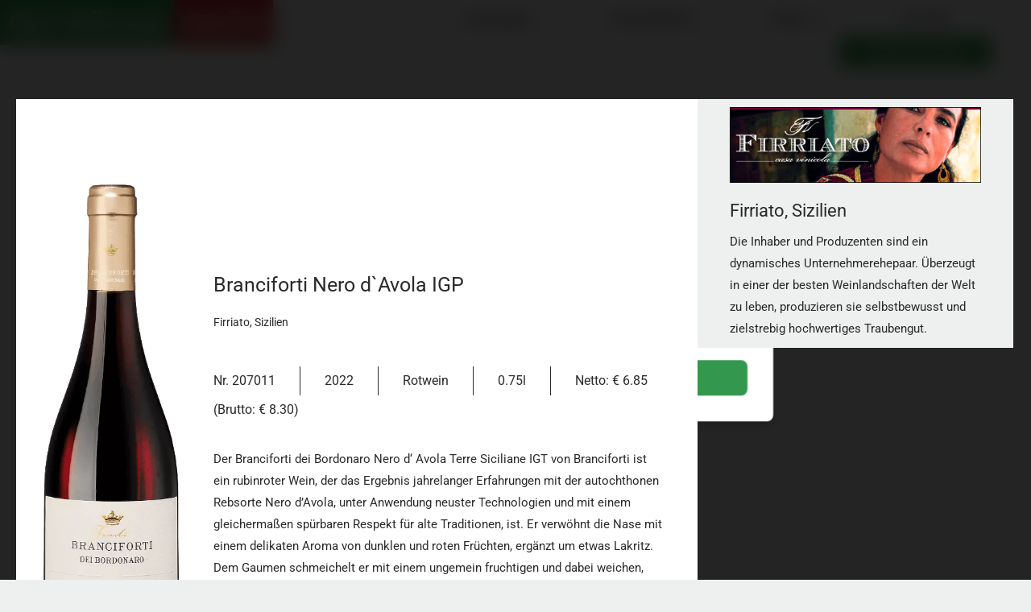

--- FILE ---
content_type: text/html; charset=UTF-8
request_url: https://getraenke-gruen.at/weine/branciforti-nero-davola-igp/
body_size: 88415
content:
<!DOCTYPE html>
<html class="html" lang="de">
<head>
	<meta charset="UTF-8">
	<link rel="profile" href="https://gmpg.org/xfn/11">

	<title>Branciforti Nero d`Avola IGP &#8211; Getränke Grün</title>
<meta name='robots' content='max-image-preview:large' />
	<style>img:is([sizes="auto" i], [sizes^="auto," i]) { contain-intrinsic-size: 3000px 1500px }</style>
	<meta name="viewport" content="width=device-width, initial-scale=1"><link rel="alternate" type="application/rss+xml" title="Getränke Grün &raquo; Feed" href="https://getraenke-gruen.at/feed/" />
<link rel="alternate" type="application/rss+xml" title="Getränke Grün &raquo; Kommentar-Feed" href="https://getraenke-gruen.at/comments/feed/" />
<script>
window._wpemojiSettings = {"baseUrl":"https:\/\/s.w.org\/images\/core\/emoji\/16.0.1\/72x72\/","ext":".png","svgUrl":"https:\/\/s.w.org\/images\/core\/emoji\/16.0.1\/svg\/","svgExt":".svg","source":{"concatemoji":"https:\/\/getraenke-gruen.at\/wp-includes\/js\/wp-emoji-release.min.js?ver=6.8.3"}};
/*! This file is auto-generated */
!function(s,n){var o,i,e;function c(e){try{var t={supportTests:e,timestamp:(new Date).valueOf()};sessionStorage.setItem(o,JSON.stringify(t))}catch(e){}}function p(e,t,n){e.clearRect(0,0,e.canvas.width,e.canvas.height),e.fillText(t,0,0);var t=new Uint32Array(e.getImageData(0,0,e.canvas.width,e.canvas.height).data),a=(e.clearRect(0,0,e.canvas.width,e.canvas.height),e.fillText(n,0,0),new Uint32Array(e.getImageData(0,0,e.canvas.width,e.canvas.height).data));return t.every(function(e,t){return e===a[t]})}function u(e,t){e.clearRect(0,0,e.canvas.width,e.canvas.height),e.fillText(t,0,0);for(var n=e.getImageData(16,16,1,1),a=0;a<n.data.length;a++)if(0!==n.data[a])return!1;return!0}function f(e,t,n,a){switch(t){case"flag":return n(e,"\ud83c\udff3\ufe0f\u200d\u26a7\ufe0f","\ud83c\udff3\ufe0f\u200b\u26a7\ufe0f")?!1:!n(e,"\ud83c\udde8\ud83c\uddf6","\ud83c\udde8\u200b\ud83c\uddf6")&&!n(e,"\ud83c\udff4\udb40\udc67\udb40\udc62\udb40\udc65\udb40\udc6e\udb40\udc67\udb40\udc7f","\ud83c\udff4\u200b\udb40\udc67\u200b\udb40\udc62\u200b\udb40\udc65\u200b\udb40\udc6e\u200b\udb40\udc67\u200b\udb40\udc7f");case"emoji":return!a(e,"\ud83e\udedf")}return!1}function g(e,t,n,a){var r="undefined"!=typeof WorkerGlobalScope&&self instanceof WorkerGlobalScope?new OffscreenCanvas(300,150):s.createElement("canvas"),o=r.getContext("2d",{willReadFrequently:!0}),i=(o.textBaseline="top",o.font="600 32px Arial",{});return e.forEach(function(e){i[e]=t(o,e,n,a)}),i}function t(e){var t=s.createElement("script");t.src=e,t.defer=!0,s.head.appendChild(t)}"undefined"!=typeof Promise&&(o="wpEmojiSettingsSupports",i=["flag","emoji"],n.supports={everything:!0,everythingExceptFlag:!0},e=new Promise(function(e){s.addEventListener("DOMContentLoaded",e,{once:!0})}),new Promise(function(t){var n=function(){try{var e=JSON.parse(sessionStorage.getItem(o));if("object"==typeof e&&"number"==typeof e.timestamp&&(new Date).valueOf()<e.timestamp+604800&&"object"==typeof e.supportTests)return e.supportTests}catch(e){}return null}();if(!n){if("undefined"!=typeof Worker&&"undefined"!=typeof OffscreenCanvas&&"undefined"!=typeof URL&&URL.createObjectURL&&"undefined"!=typeof Blob)try{var e="postMessage("+g.toString()+"("+[JSON.stringify(i),f.toString(),p.toString(),u.toString()].join(",")+"));",a=new Blob([e],{type:"text/javascript"}),r=new Worker(URL.createObjectURL(a),{name:"wpTestEmojiSupports"});return void(r.onmessage=function(e){c(n=e.data),r.terminate(),t(n)})}catch(e){}c(n=g(i,f,p,u))}t(n)}).then(function(e){for(var t in e)n.supports[t]=e[t],n.supports.everything=n.supports.everything&&n.supports[t],"flag"!==t&&(n.supports.everythingExceptFlag=n.supports.everythingExceptFlag&&n.supports[t]);n.supports.everythingExceptFlag=n.supports.everythingExceptFlag&&!n.supports.flag,n.DOMReady=!1,n.readyCallback=function(){n.DOMReady=!0}}).then(function(){return e}).then(function(){var e;n.supports.everything||(n.readyCallback(),(e=n.source||{}).concatemoji?t(e.concatemoji):e.wpemoji&&e.twemoji&&(t(e.twemoji),t(e.wpemoji)))}))}((window,document),window._wpemojiSettings);
</script>
<link rel='stylesheet' id='loftloader-style-css' href='https://getraenke-gruen.at/wp-content/plugins/loftloader-pro/assets/css/loftloader.min.css?ver=2021012401' media='all' />
<style id='loftloader-style-inline-css'>
#loftloader-wrapper .loader-bg { opacity: 1.00; }#loftloader-wrapper.end-split-h .loader-bg:before, #loftloader-wrapper.end-split-h .loader-bg:after, #loftloader-wrapper.end-split-v .loader-bg:before, #loftloader-wrapper.end-split-v .loader-bg:after, #loftloader-wrapper.end-fade .loader-bg, #loftloader-wrapper.end-up .loader-bg, #loftloader-wrapper.end-down .loader-bg, #loftloader-wrapper.end-left .loader-bg, #loftloader-wrapper.end-right .loader-bg, #loftloader-wrapper.end-shrink-fade .loader-bg:before, .loader-bg .loader-bg-half:before  { background-color: #ffffff; }#loftloader-wrapper .loader-inner #loader, #loftloader-wrapper.loftloader-ducks #loader span { color: #248acc }#loftloader-wrapper.loftloader-crystal #loader span { box-shadow: 0 -15px 0 0 rgba(36, 138, 204, 0.5), 15px -15px 0 0 rgba(36, 138, 204, 0.5), 15px 0 0 0 rgba(36, 138, 204, 0.5), 15px 15px 0 0 rgba(36, 138, 204, 0.5), 0 15px 0 0 rgba(36, 138, 204, 0.5), -15px 15px 0 0 rgba(36, 138, 204, 0.5), -15px 0 0 0 rgba(36, 138, 204, 0.5), -15px -15px 0 0 rgba(36, 138, 204, 0.5); }#loftloader-wrapper.loftloader-crossing #loader span:before { background: #00ffff }#loftloader-wrapper.loftloader-crossing #loader span:after { background: #ff0000 }#loftloader-wrapper.loftloader-rainbow #loader span:before { box-shadow: 0 0 0 10px #ff0000, 0 0 0 20px #ffd700, 0 0 0 30px #00ffff; }#loftloader-wrapper.loftloader-frame #loader { width: 80px; }#loftloader-wrapper.loftloader-frame #loader { height: 80px; }#loftloader-wrapper.loftloader-frame #loader span:after, #loftloader-wrapper.loftloader-frame #loader span:before { width: 4px; }#loftloader-wrapper.loftloader-frame #loader:after, #loftloader-wrapper.loftloader-frame #loader:before { height: 4px; }#loftloader-wrapper.loftloader-imgfading #loader img, #loftloader-wrapper.loftloader-imgloading #loader img, #loftloader-wrapper.loftloader-imgrotating #loader img, #loftloader-wrapper.loftloader-imgbouncing #loader img, #loftloader-wrapper.loftloader-imgstatic #loader img { width: 250px; }#loftloader-wrapper.loftloader-imgfading .loader-inner #loader, #loftloader-wrapper.loftloader-imgloading .loader-inner #loader, #loftloader-wrapper.loftloader-imgrotating .loader-inner #loader, #loftloader-wrapper.loftloader-imgbouncing .loader-inner #loader, #loftloader-wrapper.loftloader-imgstatic .loader-inner #loader { max-width: 100%; }#loftloader-wrapper span.bar { width: 10vw; }#loftloader-wrapper span.bar { height: 10px; }#loftloader-wrapper span.bar, #loftloader-wrapper span.percentage { color: #248acc; }#loftloader-wrapper span.percentage, #loftloader-wrapper span.bar span.load-count { font-family: Lato; }#loftloader-wrapper span.percentage, #loftloader-wrapper span.bar span.load-count { font-weight: 100; }#loftloader-wrapper span.percentage, #loftloader-wrapper span.bar span.load-count { letter-spacing: 0.1em; }body #loftloader-wrapper span.percentage, body #loftloader-wrapper span.bar span.load-count { font-size: 16px; }#loftloader-wrapper .loader-message { font-size: 16px; }#loftloader-wrapper .loader-message { color: #248acc; }#loftloader-wrapper .loader-message { font-family: Lato; }#loftloader-wrapper .loader-message { font-weight: 400; }#loftloader-wrapper .loader-message { letter-spacing: 0.1em; }#loftloader-wrapper .loader-message { line-height: 1.5; }
</style>
<style id='wp-emoji-styles-inline-css'>

	img.wp-smiley, img.emoji {
		display: inline !important;
		border: none !important;
		box-shadow: none !important;
		height: 1em !important;
		width: 1em !important;
		margin: 0 0.07em !important;
		vertical-align: -0.1em !important;
		background: none !important;
		padding: 0 !important;
	}
</style>
<link rel='stylesheet' id='wp-block-library-css' href='https://getraenke-gruen.at/wp-includes/css/dist/block-library/style.min.css?ver=6.8.3' media='all' />
<style id='wp-block-library-theme-inline-css'>
.wp-block-audio :where(figcaption){color:#555;font-size:13px;text-align:center}.is-dark-theme .wp-block-audio :where(figcaption){color:#ffffffa6}.wp-block-audio{margin:0 0 1em}.wp-block-code{border:1px solid #ccc;border-radius:4px;font-family:Menlo,Consolas,monaco,monospace;padding:.8em 1em}.wp-block-embed :where(figcaption){color:#555;font-size:13px;text-align:center}.is-dark-theme .wp-block-embed :where(figcaption){color:#ffffffa6}.wp-block-embed{margin:0 0 1em}.blocks-gallery-caption{color:#555;font-size:13px;text-align:center}.is-dark-theme .blocks-gallery-caption{color:#ffffffa6}:root :where(.wp-block-image figcaption){color:#555;font-size:13px;text-align:center}.is-dark-theme :root :where(.wp-block-image figcaption){color:#ffffffa6}.wp-block-image{margin:0 0 1em}.wp-block-pullquote{border-bottom:4px solid;border-top:4px solid;color:currentColor;margin-bottom:1.75em}.wp-block-pullquote cite,.wp-block-pullquote footer,.wp-block-pullquote__citation{color:currentColor;font-size:.8125em;font-style:normal;text-transform:uppercase}.wp-block-quote{border-left:.25em solid;margin:0 0 1.75em;padding-left:1em}.wp-block-quote cite,.wp-block-quote footer{color:currentColor;font-size:.8125em;font-style:normal;position:relative}.wp-block-quote:where(.has-text-align-right){border-left:none;border-right:.25em solid;padding-left:0;padding-right:1em}.wp-block-quote:where(.has-text-align-center){border:none;padding-left:0}.wp-block-quote.is-large,.wp-block-quote.is-style-large,.wp-block-quote:where(.is-style-plain){border:none}.wp-block-search .wp-block-search__label{font-weight:700}.wp-block-search__button{border:1px solid #ccc;padding:.375em .625em}:where(.wp-block-group.has-background){padding:1.25em 2.375em}.wp-block-separator.has-css-opacity{opacity:.4}.wp-block-separator{border:none;border-bottom:2px solid;margin-left:auto;margin-right:auto}.wp-block-separator.has-alpha-channel-opacity{opacity:1}.wp-block-separator:not(.is-style-wide):not(.is-style-dots){width:100px}.wp-block-separator.has-background:not(.is-style-dots){border-bottom:none;height:1px}.wp-block-separator.has-background:not(.is-style-wide):not(.is-style-dots){height:2px}.wp-block-table{margin:0 0 1em}.wp-block-table td,.wp-block-table th{word-break:normal}.wp-block-table :where(figcaption){color:#555;font-size:13px;text-align:center}.is-dark-theme .wp-block-table :where(figcaption){color:#ffffffa6}.wp-block-video :where(figcaption){color:#555;font-size:13px;text-align:center}.is-dark-theme .wp-block-video :where(figcaption){color:#ffffffa6}.wp-block-video{margin:0 0 1em}:root :where(.wp-block-template-part.has-background){margin-bottom:0;margin-top:0;padding:1.25em 2.375em}
</style>
<style id='classic-theme-styles-inline-css'>
/*! This file is auto-generated */
.wp-block-button__link{color:#fff;background-color:#32373c;border-radius:9999px;box-shadow:none;text-decoration:none;padding:calc(.667em + 2px) calc(1.333em + 2px);font-size:1.125em}.wp-block-file__button{background:#32373c;color:#fff;text-decoration:none}
</style>
<style id='global-styles-inline-css'>
:root{--wp--preset--aspect-ratio--square: 1;--wp--preset--aspect-ratio--4-3: 4/3;--wp--preset--aspect-ratio--3-4: 3/4;--wp--preset--aspect-ratio--3-2: 3/2;--wp--preset--aspect-ratio--2-3: 2/3;--wp--preset--aspect-ratio--16-9: 16/9;--wp--preset--aspect-ratio--9-16: 9/16;--wp--preset--color--black: #000000;--wp--preset--color--cyan-bluish-gray: #abb8c3;--wp--preset--color--white: #ffffff;--wp--preset--color--pale-pink: #f78da7;--wp--preset--color--vivid-red: #cf2e2e;--wp--preset--color--luminous-vivid-orange: #ff6900;--wp--preset--color--luminous-vivid-amber: #fcb900;--wp--preset--color--light-green-cyan: #7bdcb5;--wp--preset--color--vivid-green-cyan: #00d084;--wp--preset--color--pale-cyan-blue: #8ed1fc;--wp--preset--color--vivid-cyan-blue: #0693e3;--wp--preset--color--vivid-purple: #9b51e0;--wp--preset--gradient--vivid-cyan-blue-to-vivid-purple: linear-gradient(135deg,rgba(6,147,227,1) 0%,rgb(155,81,224) 100%);--wp--preset--gradient--light-green-cyan-to-vivid-green-cyan: linear-gradient(135deg,rgb(122,220,180) 0%,rgb(0,208,130) 100%);--wp--preset--gradient--luminous-vivid-amber-to-luminous-vivid-orange: linear-gradient(135deg,rgba(252,185,0,1) 0%,rgba(255,105,0,1) 100%);--wp--preset--gradient--luminous-vivid-orange-to-vivid-red: linear-gradient(135deg,rgba(255,105,0,1) 0%,rgb(207,46,46) 100%);--wp--preset--gradient--very-light-gray-to-cyan-bluish-gray: linear-gradient(135deg,rgb(238,238,238) 0%,rgb(169,184,195) 100%);--wp--preset--gradient--cool-to-warm-spectrum: linear-gradient(135deg,rgb(74,234,220) 0%,rgb(151,120,209) 20%,rgb(207,42,186) 40%,rgb(238,44,130) 60%,rgb(251,105,98) 80%,rgb(254,248,76) 100%);--wp--preset--gradient--blush-light-purple: linear-gradient(135deg,rgb(255,206,236) 0%,rgb(152,150,240) 100%);--wp--preset--gradient--blush-bordeaux: linear-gradient(135deg,rgb(254,205,165) 0%,rgb(254,45,45) 50%,rgb(107,0,62) 100%);--wp--preset--gradient--luminous-dusk: linear-gradient(135deg,rgb(255,203,112) 0%,rgb(199,81,192) 50%,rgb(65,88,208) 100%);--wp--preset--gradient--pale-ocean: linear-gradient(135deg,rgb(255,245,203) 0%,rgb(182,227,212) 50%,rgb(51,167,181) 100%);--wp--preset--gradient--electric-grass: linear-gradient(135deg,rgb(202,248,128) 0%,rgb(113,206,126) 100%);--wp--preset--gradient--midnight: linear-gradient(135deg,rgb(2,3,129) 0%,rgb(40,116,252) 100%);--wp--preset--font-size--small: 13px;--wp--preset--font-size--medium: 20px;--wp--preset--font-size--large: 36px;--wp--preset--font-size--x-large: 42px;--wp--preset--spacing--20: 0.44rem;--wp--preset--spacing--30: 0.67rem;--wp--preset--spacing--40: 1rem;--wp--preset--spacing--50: 1.5rem;--wp--preset--spacing--60: 2.25rem;--wp--preset--spacing--70: 3.38rem;--wp--preset--spacing--80: 5.06rem;--wp--preset--shadow--natural: 6px 6px 9px rgba(0, 0, 0, 0.2);--wp--preset--shadow--deep: 12px 12px 50px rgba(0, 0, 0, 0.4);--wp--preset--shadow--sharp: 6px 6px 0px rgba(0, 0, 0, 0.2);--wp--preset--shadow--outlined: 6px 6px 0px -3px rgba(255, 255, 255, 1), 6px 6px rgba(0, 0, 0, 1);--wp--preset--shadow--crisp: 6px 6px 0px rgba(0, 0, 0, 1);}:where(.is-layout-flex){gap: 0.5em;}:where(.is-layout-grid){gap: 0.5em;}body .is-layout-flex{display: flex;}.is-layout-flex{flex-wrap: wrap;align-items: center;}.is-layout-flex > :is(*, div){margin: 0;}body .is-layout-grid{display: grid;}.is-layout-grid > :is(*, div){margin: 0;}:where(.wp-block-columns.is-layout-flex){gap: 2em;}:where(.wp-block-columns.is-layout-grid){gap: 2em;}:where(.wp-block-post-template.is-layout-flex){gap: 1.25em;}:where(.wp-block-post-template.is-layout-grid){gap: 1.25em;}.has-black-color{color: var(--wp--preset--color--black) !important;}.has-cyan-bluish-gray-color{color: var(--wp--preset--color--cyan-bluish-gray) !important;}.has-white-color{color: var(--wp--preset--color--white) !important;}.has-pale-pink-color{color: var(--wp--preset--color--pale-pink) !important;}.has-vivid-red-color{color: var(--wp--preset--color--vivid-red) !important;}.has-luminous-vivid-orange-color{color: var(--wp--preset--color--luminous-vivid-orange) !important;}.has-luminous-vivid-amber-color{color: var(--wp--preset--color--luminous-vivid-amber) !important;}.has-light-green-cyan-color{color: var(--wp--preset--color--light-green-cyan) !important;}.has-vivid-green-cyan-color{color: var(--wp--preset--color--vivid-green-cyan) !important;}.has-pale-cyan-blue-color{color: var(--wp--preset--color--pale-cyan-blue) !important;}.has-vivid-cyan-blue-color{color: var(--wp--preset--color--vivid-cyan-blue) !important;}.has-vivid-purple-color{color: var(--wp--preset--color--vivid-purple) !important;}.has-black-background-color{background-color: var(--wp--preset--color--black) !important;}.has-cyan-bluish-gray-background-color{background-color: var(--wp--preset--color--cyan-bluish-gray) !important;}.has-white-background-color{background-color: var(--wp--preset--color--white) !important;}.has-pale-pink-background-color{background-color: var(--wp--preset--color--pale-pink) !important;}.has-vivid-red-background-color{background-color: var(--wp--preset--color--vivid-red) !important;}.has-luminous-vivid-orange-background-color{background-color: var(--wp--preset--color--luminous-vivid-orange) !important;}.has-luminous-vivid-amber-background-color{background-color: var(--wp--preset--color--luminous-vivid-amber) !important;}.has-light-green-cyan-background-color{background-color: var(--wp--preset--color--light-green-cyan) !important;}.has-vivid-green-cyan-background-color{background-color: var(--wp--preset--color--vivid-green-cyan) !important;}.has-pale-cyan-blue-background-color{background-color: var(--wp--preset--color--pale-cyan-blue) !important;}.has-vivid-cyan-blue-background-color{background-color: var(--wp--preset--color--vivid-cyan-blue) !important;}.has-vivid-purple-background-color{background-color: var(--wp--preset--color--vivid-purple) !important;}.has-black-border-color{border-color: var(--wp--preset--color--black) !important;}.has-cyan-bluish-gray-border-color{border-color: var(--wp--preset--color--cyan-bluish-gray) !important;}.has-white-border-color{border-color: var(--wp--preset--color--white) !important;}.has-pale-pink-border-color{border-color: var(--wp--preset--color--pale-pink) !important;}.has-vivid-red-border-color{border-color: var(--wp--preset--color--vivid-red) !important;}.has-luminous-vivid-orange-border-color{border-color: var(--wp--preset--color--luminous-vivid-orange) !important;}.has-luminous-vivid-amber-border-color{border-color: var(--wp--preset--color--luminous-vivid-amber) !important;}.has-light-green-cyan-border-color{border-color: var(--wp--preset--color--light-green-cyan) !important;}.has-vivid-green-cyan-border-color{border-color: var(--wp--preset--color--vivid-green-cyan) !important;}.has-pale-cyan-blue-border-color{border-color: var(--wp--preset--color--pale-cyan-blue) !important;}.has-vivid-cyan-blue-border-color{border-color: var(--wp--preset--color--vivid-cyan-blue) !important;}.has-vivid-purple-border-color{border-color: var(--wp--preset--color--vivid-purple) !important;}.has-vivid-cyan-blue-to-vivid-purple-gradient-background{background: var(--wp--preset--gradient--vivid-cyan-blue-to-vivid-purple) !important;}.has-light-green-cyan-to-vivid-green-cyan-gradient-background{background: var(--wp--preset--gradient--light-green-cyan-to-vivid-green-cyan) !important;}.has-luminous-vivid-amber-to-luminous-vivid-orange-gradient-background{background: var(--wp--preset--gradient--luminous-vivid-amber-to-luminous-vivid-orange) !important;}.has-luminous-vivid-orange-to-vivid-red-gradient-background{background: var(--wp--preset--gradient--luminous-vivid-orange-to-vivid-red) !important;}.has-very-light-gray-to-cyan-bluish-gray-gradient-background{background: var(--wp--preset--gradient--very-light-gray-to-cyan-bluish-gray) !important;}.has-cool-to-warm-spectrum-gradient-background{background: var(--wp--preset--gradient--cool-to-warm-spectrum) !important;}.has-blush-light-purple-gradient-background{background: var(--wp--preset--gradient--blush-light-purple) !important;}.has-blush-bordeaux-gradient-background{background: var(--wp--preset--gradient--blush-bordeaux) !important;}.has-luminous-dusk-gradient-background{background: var(--wp--preset--gradient--luminous-dusk) !important;}.has-pale-ocean-gradient-background{background: var(--wp--preset--gradient--pale-ocean) !important;}.has-electric-grass-gradient-background{background: var(--wp--preset--gradient--electric-grass) !important;}.has-midnight-gradient-background{background: var(--wp--preset--gradient--midnight) !important;}.has-small-font-size{font-size: var(--wp--preset--font-size--small) !important;}.has-medium-font-size{font-size: var(--wp--preset--font-size--medium) !important;}.has-large-font-size{font-size: var(--wp--preset--font-size--large) !important;}.has-x-large-font-size{font-size: var(--wp--preset--font-size--x-large) !important;}
:where(.wp-block-post-template.is-layout-flex){gap: 1.25em;}:where(.wp-block-post-template.is-layout-grid){gap: 1.25em;}
:where(.wp-block-columns.is-layout-flex){gap: 2em;}:where(.wp-block-columns.is-layout-grid){gap: 2em;}
:root :where(.wp-block-pullquote){font-size: 1.5em;line-height: 1.6;}
</style>
<link rel='stylesheet' id='search-filter-plugin-styles-css' href='https://getraenke-gruen.at/wp-content/plugins/search-filter-pro/public/assets/css/search-filter.min.css?ver=2.5.10' media='all' />
<link rel='stylesheet' id='oceanwp-style-css' href='https://getraenke-gruen.at/wp-content/themes/oceanwp/assets/css/style.min.css?ver=1.0' media='all' />
<link rel='stylesheet' id='child-style-css' href='https://getraenke-gruen.at/wp-content/themes/buerostark-child/style.css?ver=6.8.3' media='all' />
<link rel='stylesheet' id='font-awesome-css' href='https://getraenke-gruen.at/wp-content/themes/oceanwp/assets/fonts/fontawesome/css/all.min.css?ver=6.7.2' media='all' />
<link rel='stylesheet' id='simple-line-icons-css' href='https://getraenke-gruen.at/wp-content/themes/oceanwp/assets/css/third/simple-line-icons.min.css?ver=2.4.0' media='all' />
<link rel='stylesheet' id='wpdreams-asl-basic-css' href='https://getraenke-gruen.at/wp-content/plugins/ajax-search-lite/css/style.basic.css?ver=4.13.4' media='all' />
<style id='wpdreams-asl-basic-inline-css'>

					div[id*='ajaxsearchlitesettings'].searchsettings .asl_option_inner label {
						font-size: 0px !important;
						color: rgba(0, 0, 0, 0);
					}
					div[id*='ajaxsearchlitesettings'].searchsettings .asl_option_inner label:after {
						font-size: 11px !important;
						position: absolute;
						top: 0;
						left: 0;
						z-index: 1;
					}
					.asl_w_container {
						width: 100%;
						margin: 0px 0px 0px 0px;
						min-width: 200px;
					}
					div[id*='ajaxsearchlite'].asl_m {
						width: 100%;
					}
					div[id*='ajaxsearchliteres'].wpdreams_asl_results div.resdrg span.highlighted {
						font-weight: bold;
						color: rgba(217, 49, 43, 1);
						background-color: rgba(238, 238, 238, 1);
					}
					div[id*='ajaxsearchliteres'].wpdreams_asl_results .results img.asl_image {
						width: 70px;
						height: 70px;
						object-fit: cover;
					}
					div[id*='ajaxsearchlite'].asl_r .results {
						max-height: none;
					}
					div[id*='ajaxsearchlite'].asl_r {
						position: absolute;
					}
				
						div.asl_r.asl_w.vertical .results .item::after {
							display: block;
							position: absolute;
							bottom: 0;
							content: '';
							height: 1px;
							width: 100%;
							background: #D8D8D8;
						}
						div.asl_r.asl_w.vertical .results .item.asl_last_item::after {
							display: none;
						}
					
</style>
<link rel='stylesheet' id='wpdreams-asl-instance-css' href='https://getraenke-gruen.at/wp-content/plugins/ajax-search-lite/css/style-simple-grey.css?ver=4.13.4' media='all' />
<link rel='stylesheet' id='elementor-frontend-css' href='https://getraenke-gruen.at/wp-content/plugins/elementor/assets/css/frontend.min.css?ver=3.32.5' media='all' />
<link rel='stylesheet' id='widget-image-css' href='https://getraenke-gruen.at/wp-content/plugins/elementor/assets/css/widget-image.min.css?ver=3.32.5' media='all' />
<link rel='stylesheet' id='widget-nav-menu-css' href='https://getraenke-gruen.at/wp-content/plugins/elementor-pro/assets/css/widget-nav-menu.min.css?ver=3.32.3' media='all' />
<link rel='stylesheet' id='widget-heading-css' href='https://getraenke-gruen.at/wp-content/plugins/elementor/assets/css/widget-heading.min.css?ver=3.32.5' media='all' />
<link rel='stylesheet' id='widget-social-icons-css' href='https://getraenke-gruen.at/wp-content/plugins/elementor/assets/css/widget-social-icons.min.css?ver=3.32.5' media='all' />
<link rel='stylesheet' id='e-apple-webkit-css' href='https://getraenke-gruen.at/wp-content/plugins/elementor/assets/css/conditionals/apple-webkit.min.css?ver=3.32.5' media='all' />
<link rel='stylesheet' id='e-sticky-css' href='https://getraenke-gruen.at/wp-content/plugins/elementor-pro/assets/css/modules/sticky.min.css?ver=3.32.3' media='all' />
<link rel='stylesheet' id='elementor-icons-css' href='https://getraenke-gruen.at/wp-content/plugins/elementor/assets/lib/eicons/css/elementor-icons.min.css?ver=5.44.0' media='all' />
<link rel='stylesheet' id='elementor-post-317-css' href='https://getraenke-gruen.at/wp-content/uploads/elementor/css/post-317.css?ver=1764059619' media='all' />
<link rel='stylesheet' id='ooohboi-steroids-styles-css' href='https://getraenke-gruen.at/wp-content/plugins/ooohboi-steroids-for-elementor/assets/css/main.css?ver=2.1.2226082023' media='all' />
<link rel='stylesheet' id='font-awesome-5-all-css' href='https://getraenke-gruen.at/wp-content/plugins/elementor/assets/lib/font-awesome/css/all.min.css?ver=3.32.5' media='all' />
<link rel='stylesheet' id='font-awesome-4-shim-css' href='https://getraenke-gruen.at/wp-content/plugins/elementor/assets/lib/font-awesome/css/v4-shims.min.css?ver=3.32.5' media='all' />
<link rel='stylesheet' id='namogo-icons-css' href='https://getraenke-gruen.at/wp-content/plugins/elementor-extras/assets/lib/nicons/css/nicons.css?ver=2.2.51' media='all' />
<link rel='stylesheet' id='elementor-extras-frontend-css' href='https://getraenke-gruen.at/wp-content/plugins/elementor-extras/assets/css/frontend.min.css?ver=2.2.51' media='all' />
<link rel='stylesheet' id='elementor-post-592-css' href='https://getraenke-gruen.at/wp-content/uploads/elementor/css/post-592.css?ver=1764059619' media='all' />
<link rel='stylesheet' id='elementor-post-724-css' href='https://getraenke-gruen.at/wp-content/uploads/elementor/css/post-724.css?ver=1764059619' media='all' />
<link rel='stylesheet' id='elementor-post-388-css' href='https://getraenke-gruen.at/wp-content/uploads/elementor/css/post-388.css?ver=1764059809' media='all' />
<link rel='stylesheet' id='ecs-styles-css' href='https://getraenke-gruen.at/wp-content/plugins/ele-custom-skin/assets/css/ecs-style.css?ver=3.1.9' media='all' />
<link rel='stylesheet' id='elementor-post-375-css' href='https://getraenke-gruen.at/wp-content/uploads/elementor/css/post-375.css?ver=1633428275' media='all' />
<link rel='stylesheet' id='elementor-gf-local-roboto-css' href='//getraenke-gruen.at/wp-content/uploads/omgf/elementor-gf-local-roboto/elementor-gf-local-roboto.css?ver=1661871613' media='all' />
<link rel='stylesheet' id='elementor-gf-local-robotoslab-css' href='//getraenke-gruen.at/wp-content/uploads/omgf/elementor-gf-local-robotoslab/elementor-gf-local-robotoslab.css?ver=1661871613' media='all' />
<link rel='stylesheet' id='elementor-gf-local-montserrat-css' href='//getraenke-gruen.at/wp-content/uploads/omgf/elementor-gf-local-montserrat/elementor-gf-local-montserrat.css?ver=1661871613' media='all' />
<link rel='stylesheet' id='elementor-gf-local-merriweather-css' href='//getraenke-gruen.at/wp-content/uploads/omgf/elementor-gf-local-merriweather/elementor-gf-local-merriweather.css?ver=1661871613' media='all' />
<link rel='stylesheet' id='elementor-icons-shared-0-css' href='https://getraenke-gruen.at/wp-content/plugins/elementor/assets/lib/font-awesome/css/fontawesome.min.css?ver=5.15.3' media='all' />
<link rel='stylesheet' id='elementor-icons-fa-solid-css' href='https://getraenke-gruen.at/wp-content/plugins/elementor/assets/lib/font-awesome/css/solid.min.css?ver=5.15.3' media='all' />
<script src="https://getraenke-gruen.at/wp-includes/js/jquery/jquery.min.js?ver=3.7.1" id="jquery-core-js"></script>
<script src="https://getraenke-gruen.at/wp-includes/js/jquery/jquery-migrate.min.js?ver=3.4.1" id="jquery-migrate-js"></script>
<script id="search-filter-elementor-js-extra">
var SFE_DATA = {"ajax_url":"https:\/\/getraenke-gruen.at\/wp-admin\/admin-ajax.php","home_url":"https:\/\/getraenke-gruen.at\/"};
</script>
<script src="https://getraenke-gruen.at/wp-content/plugins/search-filter-elementor/assets/v2/js/search-filter-elementor.js?ver=1.3.4" id="search-filter-elementor-js"></script>
<script src="https://getraenke-gruen.at/wp-content/plugins/elementor-super-cat-master/assets/js/generic.js?ver=6.8.3" id="gatto-generic-js-js"></script>
<script id="search-filter-plugin-build-js-extra">
var SF_LDATA = {"ajax_url":"https:\/\/getraenke-gruen.at\/wp-admin\/admin-ajax.php","home_url":"https:\/\/getraenke-gruen.at\/","extensions":["search-filter-elementor"]};
</script>
<script src="https://getraenke-gruen.at/wp-content/plugins/search-filter-pro/public/assets/js/search-filter-build.min.js?ver=2.5.10" id="search-filter-plugin-build-js"></script>
<script src="https://getraenke-gruen.at/wp-content/plugins/search-filter-pro/public/assets/js/chosen.jquery.min.js?ver=2.5.10" id="search-filter-plugin-chosen-js"></script>
<script src="https://getraenke-gruen.at/wp-content/plugins/elementor/assets/lib/font-awesome/js/v4-shims.min.js?ver=3.32.5" id="font-awesome-4-shim-js"></script>
<script id="ecs_ajax_load-js-extra">
var ecs_ajax_params = {"ajaxurl":"https:\/\/getraenke-gruen.at\/wp-admin\/admin-ajax.php","posts":"{\"page\":0,\"weine\":\"branciforti-nero-davola-igp\",\"post_type\":\"weine\",\"name\":\"branciforti-nero-davola-igp\",\"error\":\"\",\"m\":\"\",\"p\":0,\"post_parent\":\"\",\"subpost\":\"\",\"subpost_id\":\"\",\"attachment\":\"\",\"attachment_id\":0,\"pagename\":\"\",\"page_id\":0,\"second\":\"\",\"minute\":\"\",\"hour\":\"\",\"day\":0,\"monthnum\":0,\"year\":0,\"w\":0,\"category_name\":\"\",\"tag\":\"\",\"cat\":\"\",\"tag_id\":\"\",\"author\":\"\",\"author_name\":\"\",\"feed\":\"\",\"tb\":\"\",\"paged\":0,\"meta_key\":\"\",\"meta_value\":\"\",\"preview\":\"\",\"s\":\"\",\"sentence\":\"\",\"title\":\"\",\"fields\":\"all\",\"menu_order\":\"\",\"embed\":\"\",\"category__in\":[],\"category__not_in\":[],\"category__and\":[],\"post__in\":[],\"post__not_in\":[],\"post_name__in\":[],\"tag__in\":[],\"tag__not_in\":[],\"tag__and\":[],\"tag_slug__in\":[],\"tag_slug__and\":[],\"post_parent__in\":[],\"post_parent__not_in\":[],\"author__in\":[],\"author__not_in\":[],\"search_columns\":[],\"ignore_sticky_posts\":false,\"suppress_filters\":false,\"cache_results\":true,\"update_post_term_cache\":true,\"update_menu_item_cache\":false,\"lazy_load_term_meta\":true,\"update_post_meta_cache\":true,\"posts_per_page\":10,\"nopaging\":false,\"comments_per_page\":\"50\",\"no_found_rows\":false,\"order\":\"DESC\"}"};
</script>
<script src="https://getraenke-gruen.at/wp-content/plugins/ele-custom-skin/assets/js/ecs_ajax_pagination.js?ver=3.1.9" id="ecs_ajax_load-js"></script>
<script src="https://getraenke-gruen.at/wp-content/plugins/ele-custom-skin/assets/js/ecs.js?ver=3.1.9" id="ecs-script-js"></script>
<link rel="https://api.w.org/" href="https://getraenke-gruen.at/wp-json/" /><link rel="alternate" title="JSON" type="application/json" href="https://getraenke-gruen.at/wp-json/wp/v2/weine/1695" /><link rel="EditURI" type="application/rsd+xml" title="RSD" href="https://getraenke-gruen.at/xmlrpc.php?rsd" />
<meta name="generator" content="WordPress 6.8.3" />
<link rel="canonical" href="https://getraenke-gruen.at/weine/branciforti-nero-davola-igp/" />
<link rel='shortlink' href='https://getraenke-gruen.at/?p=1695' />
<link rel="alternate" title="oEmbed (JSON)" type="application/json+oembed" href="https://getraenke-gruen.at/wp-json/oembed/1.0/embed?url=https%3A%2F%2Fgetraenke-gruen.at%2Fweine%2Fbranciforti-nero-davola-igp%2F" />
<link rel="alternate" title="oEmbed (XML)" type="text/xml+oembed" href="https://getraenke-gruen.at/wp-json/oembed/1.0/embed?url=https%3A%2F%2Fgetraenke-gruen.at%2Fweine%2Fbranciforti-nero-davola-igp%2F&#038;format=xml" />
<!-- start Simple Custom CSS and JS -->
<style>
/* Klaro – klaro.css */

:root {
    /* Hauptfarbe */
    --main-color: #34974E;
    /* Textfarbe auf Hauptfarbe */
    --main-color-text: white;
    /* Text Farbe */
    --text-color: #000000;
    /* Linien Farbe & Context Hintergrundfarbe */
    --main-second-color: #ECEDEF;
    /* Logo */
    --bgimage: url("https://getraenke-gruen.at/wp-content/uploads/2021/05/GGruen-Logo.svg");
}

#klaro {
    color: var(--text-color, #393939) !important;
    font-family: inherit;
    font-size: 18px;
    line-height: 28px;
    height: 100vh;
    position: fixed;
    top: 0;
    left: 0;
    width: 100%;
    display: flex;
    justify-content: center;
    align-items: center;
    z-index: 999;
    pointer-events: none;
}

#klaro p {
    color: var(--text-color, #393939);
    text-align: left;
}


/* Scrollbar */

#klaro ::-webkit-scrollbar {
    width: 8px;
    height: 8px;
}

#klaro ::-webkit-scrollbar-thumb {
    background: var(--main-color, #72ce87);
}


/* Overlay */

#klaro .cookie-notice:after,
#klaro .cm-bg:after {
    content: "";
    position: fixed;
    top: 0;
    left: 0;
    height: 100%;
    width: 100%;
    background-color: rgb(0 0 0 / 85%);
    -webkit-backdrop-filter: blur(11px);
    backdrop-filter: blur(11px);
}


/* Banner */

#klaro .cn-body,
#klaro .cm-modal {
    position: relative;
    z-index: 999;
    background-color: white;
    padding: 180px 40px 40px 40px;
    border-radius: 10px;
    box-shadow: 0 5px 15px rgb(0 0 0 / 20%);
    max-height: calc(100vh - 280px);
    max-width: 800px;
    overflow-x: hidden;
    overflow-y: auto;
    pointer-events: all;
}

#klaro .cn-body {
    -webkit-animation: shake 0.82s cubic-bezier(.36, .07, .19, .97) both, fadeIn .4s;
    animation: shake 0.82s cubic-bezier(.36, .07, .19, .97) both, fadeIn .4s;
}

#klaro .cm-modal {
    -webkit-animation: zoom .5s;
    animation: zoom .5s;
}

#klaro .cookie-notice,
#klaro .cm-klaro {
    position: relative;
    height: auto;
    width: 100%;
    pointer-events: all;
}

#klaro .cn-body:after,
#klaro .cm-klaro:before {
    content: "Cookies";
    position: absolute;
    top: 40px;
    left: 40px;
    height: 50px;
    width: calc(100% - 80px);
    z-index: 1000;
    background-size: contain;
    background-repeat: no-repeat;
    background-position: right, left;
    background-image: url("[data-uri]");
}

#klaro .cn-body:before,
#klaro .cm-body:before {
    content: "";
    position: absolute;
    top: 100px;
    left: 40px;
    width: 80%;
    max-width: 200px;
    max-height: 45px;
    height: 100%;
    /* Logo als Base64 */
    background-image: var(--bgimage);
    background-repeat: no-repeat;
    background-position: left;
    background-size: contain;
}


/* Buttons */

#klaro .cn-ok,
#klaro .cm-footer-buttons {
    display: inline-flex;
    gap: 20px;
    flex-flow: row;
    align-items: center;
    justify-content: space-around;
    width: 100%;
}

#klaro .cm-footer {
    margin-top: 35px;
}

#klaro .cn-buttons {
    width: 100%;
}

#klaro .cm-btn,
#klaro .cm-link {
    background-color: var(--main-second-color, #ECEDEF);
    color: var(--text-color, #393939);
    width: 100%;
    padding: 20px;
    text-align: center;
    line-height: 15px;
    font-size: 18px;
    font-weight: normal;
    font-family: inherit;
    border: none;
    border-radius: 10px;
    margin: 0;
    text-transform: none;
    transition: all .3s ease-in-out;
}

#klaro .cm-btn:hover,
#klaro .cm-link:hover {
    cursor: pointer;
    color: inherit;
    transition: all .1s ease-in-out;
}

#klaro .cm-btn-success {
    background-color: var(--main-color, #72ce87);
    color: var(--main-color-text, white);
    transition: all .3s ease-in-out;
}

#klaro .cm-btn-success:hover {
    filter: brightness(1.2);
    color: var(--main-color-text, white);
    transition: all .3s ease-in-out;
}

#klaro .cm-btn-info {
    background-color: var(--main-second-color, #ECEDEF) !important;
    color: var(--text-color, #393939) !important;
}

#klaro .cm-btn-info:hover {
    filter: none;
}


/* ########### */


/* Modal (Anpassen) */

#klaro .cm-header button {
    display: none;
}

#klaro .cm-header p {
    margin-top: 0;
}

#klaro .title {
    display: none;
}

#klaro .cm-services {
    position: relative;
}

#klaro .cm-content {
    display: none;
    height: 0;
    opacity: 0;
    transition: all .1s ease-in-out;
}

#klaro .cm-content.expanded {
    display: block;
    height: auto;
    opacity: 1;
    margin-left: 0px;
    transition: all .1s ease-in-out;
}

#klaro .cm-caret,
#klaro .cm-list-description,
#klaro .purposes {
    padding-left: 70px;
    margin-bottom: 0;
}

#klaro .cm-caret a,
#klaro p a {
    color: var(--main-color, #72ce87)
}

#klaro .purposes {
    margin: 0;
    font-size: 12px;
}

#klaro .cm-purposes,
#klaro .cm-content {
    padding-left: 0px;
    list-style: none;
    margin-left: 0;
}

#klaro .cm-purpose {
    border-top: 1px solid #393939;
    padding: 15px 10px 15px 0;
    overflow-y: scroll;
    transition: all .3s ease-in-out;
}

#klaro .cm-purpose:last-child {
    border-bottom: 1px solid #393939;
}

#klaro .cm-list-label {
    transition: all .3s ease-in-out;
    margin-top: 15px;
    margin-bottom: 5px;
    font-weight: bolder;
}

#klaro .cm-caret span {
    display: none;
}

#klaro .cm-required {
    padding-left: 5px;
    font-size: 12px;
    opacity: 0.5;
    position: absolute;
}

#klaro .cm-powered-by {
    margin-top: 20px;
    margin-bottom: 0;
    position: absolute;
    z-index: 1000;
    top: 20px;
    left: 50%;
    transform: translate(-50%, 0px);
}


/* Cookie Auswahl */

#klaro [type="checkbox"] {
    position: relative;
    left: 30px;
    top: 0px;
    z-index: 0;
    -webkit-appearance: none;
    display: none;
}

#klaro [type="checkbox"]+label {
    position: relative;
    display: block;
    cursor: pointer;
    padding-left: 70px;
}

#klaro [type="checkbox"]+label:before {
    width: 50px;
    height: 25px;
    border-radius: 30px;
    background-color: #EEE;
    content: "";
    margin-right: 15px;
    transition: background-color 0.5s linear;
    z-index: 5;
    position: absolute;
    left: 0px;
}

#klaro [type="checkbox"]+label:after {
    width: 25px;
    height: 25px;
    border-radius: 100%;
    background-color: #a3a5a9;
    content: "";
    transition: margin 0.1s linear;
    position: absolute;
    left: 0px;
    top: 0px;
    z-index: 10;
}

#klaro [type="checkbox"]:checked+label:before {
    background-color: var(--main-second-color, #ECEDEF);
}

#klaro [type="checkbox"]:checked+label:after {
    margin: 0px 0 0 22.5px;
    left: 2px;
    background-color: var(--main-color, #72ce87);
}


/* Content Fallback */

[data-type="placeholder"] {
    max-width: unset !important;
}

.cm-as-context-notice {
    height: 100%;
    width: 100%;
}

.context-notice {
    background: white;
    padding: 25px;
    text-align: center;
    border-radius: 10px;
    border: 1px dashed var(--main-color, black);
    height: 100%;
    width: 100%;
    display: flex;
    flex-flow: column;
    justify-content: center;
}

.context-notice p {
    color: black;
}

.context-notice .cm-buttons {
    margin-bottom: 0px;
    display: flex;
    justify-content: center;
    align-items: baseline;
    gap: 15px;
    margin-top: 15px;
}

.context-notice .cm-buttons .cm-btn {
    cursor: pointer;
    transition: all .3s ease-in-out;
}

.context-notice .cm-buttons .cm-btn:hover {
    filter: brightness(1.2);
    transition: all .3s ease-in-out;
}

.context-notice .cm-btn {
    background-color: var(--main-color, #72ce87);
    color: var(--main-color-text, white);
    width: 100%;
    padding: 20px;
    text-align: center;
    line-height: 15px;
    font-size: 18px;
    font-weight: normal;
    font-family: inherit;
    border: none;
    border-radius: 10px;
    transition: all .1s ease-in-out;
}


/* Animation */

@-webkit-keyframes zoom {
    0% {
        transform: scale(.95);
        transform-origin: center;
    }
    100% {
        transform: scale(1);
        transform-origin: center;
    }
}

@keyframes zoom {
    0% {
        transform: scale(.95);
        transform-origin: center;
    }
    100% {
        transform: scale(1);
        transform-origin: center;
    }
}

@-webkit-keyframes fadeIn {
    0% {
        opacity: 0;
    }
    100% {
        opacity: 1;
    }
}

@keyframes fadeIn {
    0% {
        opacity: 0;
    }
    100% {
        opacity: 1;
    }
}

@-webkit-keyframes shake {
    10%,
    90% {
        transform: translate3d(-1px, 0, 0);
    }
    20%,
    80% {
        transform: translate3d(2px, 0, 0);
    }
    30%,
    50%,
    70% {
        transform: translate3d(-4px, 0, 0);
    }
    40%,
    60% {
        transform: translate3d(4px, 0, 0);
    }
}

@keyframes shake {
    10%,
    90% {
        transform: translate3d(-1px, 0, 0);
    }
    20%,
    80% {
        transform: translate3d(2px, 0, 0);
    }
    30%,
    50%,
    70% {
        transform: translate3d(-4px, 0, 0);
    }
    40%,
    60% {
        transform: translate3d(4px, 0, 0);
    }
}

@-webkit-keyframes zoommacbook {
    0% {
        transform: scale(.75);
        transform-origin: center;
    }
    100% {
        transform: scale(.8);
        transform-origin: center;
    }
}

@keyframes zoommacbook {
    0% {
        transform: scale(.75);
        transform-origin: center;
    }
    100% {
        transform: scale(.8);
        transform-origin: center;
    }
}

@-webkit-keyframes shakemacbook {
    10%,
    90% {
        transform: scale(.8) translate3d(-1px, 0, 0);
    }
    20%,
    80% {
        transform: scale(.8) translate3d(2px, 0, 0);
    }
    30%,
    50%,
    70% {
        transform: scale(.8) translate3d(-4px, 0, 0);
    }
    40%,
    60% {
        transform: scale(.8) translate3d(4px, 0, 0);
    }
}

@keyframes shakemacbook {
    10%,
    90% {
        transform: scale(.8) translate3d(-1px, 0, 0);
    }
    20%,
    80% {
        transform: scale(.8) translate3d(2px, 0, 0);
    }
    30%,
    50%,
    70% {
        transform: scale(.8) translate3d(-4px, 0, 0);
    }
    40%,
    60% {
        transform: scale(.8) translate3d(4px, 0, 0);
    }
}


/* Mobile */

@media (max-width: 959px) {
    #klaro {
        font-size: 12px;
        line-height: 20px;
    }
    #klaro p {
        font-size: 12px;
        line-height: 20px;
    }
    #klaro ::-webkit-scrollbar {
        width: 5px;
        height: 5px;
    }
    #klaro .cn-body,
    #klaro .cm-modal {
        max-height: calc(100vh - 160px);
        margin: 20px;
        padding: 100px 20px 20px 20px;
        max-width: calc(100vw - 85px);
    }
    #klaro .cn-body:after,
    #klaro .cm-klaro:before {
        top: 20px;
        left: 20px;
        height: 33px;
        width: calc(100% - 40px);
        z-index: 1000;
        background-size: 30px 30px;
    }
    #klaro .cn-body:before,
    #klaro .cm-body:before {
        top: 60px;
        left: 20px;
        max-width: 100px;
        max-height: 23px;
    }
    #klaro .cn-ok,
    #klaro .cm-footer-buttons {
        display: flex;
        flex-flow: wrap;
        gap: 10px;
    }
    #klaro .cm-btn,
    #klaro .cm-link,
    .context-notice .cm-btn {
        width: 100%;
        line-height: 15px;
        font-size: 14px;
    }
    #klaro .cm-purpose {
        padding: 0px 10px 10px 0px;
    }
    #klaro .cm-powered-by {
        top: 0px;
        font-size: 12px;
        width: max-content;
    }
    #klaro .cm-list-label {
        font-size: 14px;
    }
}


/* Macbook 13 */

@media (max-width: 1500px) and (min-width: 960px) {
    #klaro .cn-body,
    #klaro .cm-modal {
        transform: scale(.8);
        transform-origin: center;
    }
    #klaro .cn-body {
        -webkit-animation: shakemacbook .8s;
        animation: shakemacbook .8s;
    }
    #klaro .cm-modal {
        -webkit-animation: zoommacbook .5s;
        animation: zoommacbook .5s;
    }
}
</style>
<!-- end Simple Custom CSS and JS -->
<!-- start Simple Custom CSS and JS -->
<style>
/** SCROLLBAR SETTINGS BUEROSTARK START**/
::-webkit-scrollbar {
  background: #EDF0EE;
  width: 8px;
}
::-webkit-scrollbar-thumb {
  background: #34974E;
}
/** SCROLLBAR SETTINGS BUEROSTARK END **/
/** TEXT SELECT SETTINGS BUEROSTARK START**/
::selection {
  background: #34974E;
  /* WebKit/Blink Browsers */
}
::-moz-selection {
  background: #34974E;
  /* Gecko Browsers */
}
/** TEXT SELECT SETTINGS BUEROSTARK END **/
</style>
<!-- end Simple Custom CSS and JS -->
<!-- start Simple Custom CSS and JS -->
<script>
window.onload = function() {

  var pageTitle = document.title;
  var attentionMessage = 'Hey! Bitte komm zurück …';
  var blinkEvent = null;

  document.addEventListener('visibilitychange', function(e) {
    var isPageActive = !document.hidden;

    if(!isPageActive){
      blink();
    }else {
      document.title = pageTitle;
      clearInterval(blinkEvent);
    }
  });

  function blink(){
    blinkEvent = setInterval(function() {
      if(document.title === attentionMessage){
        document.title = pageTitle;
      }else {
        document.title = attentionMessage;
      }
    }, 100);
  }
};</script>
<!-- end Simple Custom CSS and JS -->
<!-- start Simple Custom CSS and JS -->
<!-- Google Tag Manager -->
<script data-type="application/javascript" type="text/plain" data-name="google-tag-manager">(function(w,d,s,l,i){w[l]=w[l]||[];w[l].push({'gtm.start':
new Date().getTime(),event:'gtm.js'});var f=d.getElementsByTagName(s)[0],
j=d.createElement(s),dl=l!='dataLayer'?'&l='+l:'';j.async=true;j.src=
'https://www.googletagmanager.com/gtm.js?id='+i+dl;f.parentNode.insertBefore(j,f);
})(window,document,'script','dataLayer','GTM-PMSVDMF');</script>
<!-- End Google Tag Manager --><!-- end Simple Custom CSS and JS -->
				
				<link rel="preload" as="style" href="//getraenke-gruen.at/wp-content/uploads/omgf/omgf-stylesheet-56/omgf-stylesheet-56.css?ver=1661871613" />
								<link rel="stylesheet" href="//getraenke-gruen.at/wp-content/uploads/omgf/omgf-stylesheet-56/omgf-stylesheet-56.css?ver=1661871613" media="all" />
				<meta name="generator" content="Elementor 3.32.5; features: additional_custom_breakpoints; settings: css_print_method-external, google_font-enabled, font_display-auto">
			<style>
				.e-con.e-parent:nth-of-type(n+4):not(.e-lazyloaded):not(.e-no-lazyload),
				.e-con.e-parent:nth-of-type(n+4):not(.e-lazyloaded):not(.e-no-lazyload) * {
					background-image: none !important;
				}
				@media screen and (max-height: 1024px) {
					.e-con.e-parent:nth-of-type(n+3):not(.e-lazyloaded):not(.e-no-lazyload),
					.e-con.e-parent:nth-of-type(n+3):not(.e-lazyloaded):not(.e-no-lazyload) * {
						background-image: none !important;
					}
				}
				@media screen and (max-height: 640px) {
					.e-con.e-parent:nth-of-type(n+2):not(.e-lazyloaded):not(.e-no-lazyload),
					.e-con.e-parent:nth-of-type(n+2):not(.e-lazyloaded):not(.e-no-lazyload) * {
						background-image: none !important;
					}
				}
			</style>
			<link rel="icon" href="https://getraenke-gruen.at/wp-content/uploads/2021/04/cropped-Getraenke-Gruen-Favicon-1-32x32.jpg" sizes="32x32" />
<link rel="icon" href="https://getraenke-gruen.at/wp-content/uploads/2021/04/cropped-Getraenke-Gruen-Favicon-1-192x192.jpg" sizes="192x192" />
<link rel="apple-touch-icon" href="https://getraenke-gruen.at/wp-content/uploads/2021/04/cropped-Getraenke-Gruen-Favicon-1-180x180.jpg" />
<meta name="msapplication-TileImage" content="https://getraenke-gruen.at/wp-content/uploads/2021/04/cropped-Getraenke-Gruen-Favicon-1-270x270.jpg" />
<!-- OceanWP CSS -->
<style type="text/css">
/* Colors */body .theme-button,body input[type="submit"],body button[type="submit"],body button,body .button,body div.wpforms-container-full .wpforms-form input[type=submit],body div.wpforms-container-full .wpforms-form button[type=submit],body div.wpforms-container-full .wpforms-form .wpforms-page-button,.woocommerce-cart .wp-element-button,.woocommerce-checkout .wp-element-button,.wp-block-button__link{border-color:#ffffff}body .theme-button:hover,body input[type="submit"]:hover,body button[type="submit"]:hover,body button:hover,body .button:hover,body div.wpforms-container-full .wpforms-form input[type=submit]:hover,body div.wpforms-container-full .wpforms-form input[type=submit]:active,body div.wpforms-container-full .wpforms-form button[type=submit]:hover,body div.wpforms-container-full .wpforms-form button[type=submit]:active,body div.wpforms-container-full .wpforms-form .wpforms-page-button:hover,body div.wpforms-container-full .wpforms-form .wpforms-page-button:active,.woocommerce-cart .wp-element-button:hover,.woocommerce-checkout .wp-element-button:hover,.wp-block-button__link:hover{border-color:#ffffff}/* OceanWP Style Settings CSS */@media only screen and (min-width:960px){.content-area,.content-left-sidebar .content-area{width:100%}}.theme-button,input[type="submit"],button[type="submit"],button,.button,body div.wpforms-container-full .wpforms-form input[type=submit],body div.wpforms-container-full .wpforms-form button[type=submit],body div.wpforms-container-full .wpforms-form .wpforms-page-button{border-style:solid}.theme-button,input[type="submit"],button[type="submit"],button,.button,body div.wpforms-container-full .wpforms-form input[type=submit],body div.wpforms-container-full .wpforms-form button[type=submit],body div.wpforms-container-full .wpforms-form .wpforms-page-button{border-width:1px}form input[type="text"],form input[type="password"],form input[type="email"],form input[type="url"],form input[type="date"],form input[type="month"],form input[type="time"],form input[type="datetime"],form input[type="datetime-local"],form input[type="week"],form input[type="number"],form input[type="search"],form input[type="tel"],form input[type="color"],form select,form textarea,.woocommerce .woocommerce-checkout .select2-container--default .select2-selection--single{border-style:solid}body div.wpforms-container-full .wpforms-form input[type=date],body div.wpforms-container-full .wpforms-form input[type=datetime],body div.wpforms-container-full .wpforms-form input[type=datetime-local],body div.wpforms-container-full .wpforms-form input[type=email],body div.wpforms-container-full .wpforms-form input[type=month],body div.wpforms-container-full .wpforms-form input[type=number],body div.wpforms-container-full .wpforms-form input[type=password],body div.wpforms-container-full .wpforms-form input[type=range],body div.wpforms-container-full .wpforms-form input[type=search],body div.wpforms-container-full .wpforms-form input[type=tel],body div.wpforms-container-full .wpforms-form input[type=text],body div.wpforms-container-full .wpforms-form input[type=time],body div.wpforms-container-full .wpforms-form input[type=url],body div.wpforms-container-full .wpforms-form input[type=week],body div.wpforms-container-full .wpforms-form select,body div.wpforms-container-full .wpforms-form textarea{border-style:solid}form input[type="text"],form input[type="password"],form input[type="email"],form input[type="url"],form input[type="date"],form input[type="month"],form input[type="time"],form input[type="datetime"],form input[type="datetime-local"],form input[type="week"],form input[type="number"],form input[type="search"],form input[type="tel"],form input[type="color"],form select,form textarea{border-radius:3px}body div.wpforms-container-full .wpforms-form input[type=date],body div.wpforms-container-full .wpforms-form input[type=datetime],body div.wpforms-container-full .wpforms-form input[type=datetime-local],body div.wpforms-container-full .wpforms-form input[type=email],body div.wpforms-container-full .wpforms-form input[type=month],body div.wpforms-container-full .wpforms-form input[type=number],body div.wpforms-container-full .wpforms-form input[type=password],body div.wpforms-container-full .wpforms-form input[type=range],body div.wpforms-container-full .wpforms-form input[type=search],body div.wpforms-container-full .wpforms-form input[type=tel],body div.wpforms-container-full .wpforms-form input[type=text],body div.wpforms-container-full .wpforms-form input[type=time],body div.wpforms-container-full .wpforms-form input[type=url],body div.wpforms-container-full .wpforms-form input[type=week],body div.wpforms-container-full .wpforms-form select,body div.wpforms-container-full .wpforms-form textarea{border-radius:3px}/* Header */#site-logo #site-logo-inner,.oceanwp-social-menu .social-menu-inner,#site-header.full_screen-header .menu-bar-inner,.after-header-content .after-header-content-inner{height:73px}#site-navigation-wrap .dropdown-menu >li >a,#site-navigation-wrap .dropdown-menu >li >span.opl-logout-link,.oceanwp-mobile-menu-icon a,.mobile-menu-close,.after-header-content-inner >a{line-height:73px}#site-header.has-header-media .overlay-header-media{background-color:rgba(0,0,0,0.5)}/* Blog CSS */.ocean-single-post-header ul.meta-item li a:hover{color:#333333}/* Typography */body{font-size:14px;line-height:1.8}h1,h2,h3,h4,h5,h6,.theme-heading,.widget-title,.oceanwp-widget-recent-posts-title,.comment-reply-title,.entry-title,.sidebar-box .widget-title{line-height:1.4}h1{font-size:23px;line-height:1.4}h2{font-size:20px;line-height:1.4}h3{font-size:18px;line-height:1.4}h4{font-size:17px;line-height:1.4}h5{font-size:14px;line-height:1.4}h6{font-size:15px;line-height:1.4}.page-header .page-header-title,.page-header.background-image-page-header .page-header-title{font-size:32px;line-height:1.4}.page-header .page-subheading{font-size:15px;line-height:1.8}.site-breadcrumbs,.site-breadcrumbs a{font-size:13px;line-height:1.4}#top-bar-content,#top-bar-social-alt{font-size:12px;line-height:1.8}#site-logo a.site-logo-text{font-size:24px;line-height:1.8}.dropdown-menu ul li a.menu-link,#site-header.full_screen-header .fs-dropdown-menu ul.sub-menu li a{font-size:12px;line-height:1.2;letter-spacing:.6px}.sidr-class-dropdown-menu li a,a.sidr-class-toggle-sidr-close,#mobile-dropdown ul li a,body #mobile-fullscreen ul li a{font-size:15px;line-height:1.8}.blog-entry.post .blog-entry-header .entry-title a{font-size:24px;line-height:1.4}.ocean-single-post-header .single-post-title{font-size:34px;line-height:1.4;letter-spacing:.6px}.ocean-single-post-header ul.meta-item li,.ocean-single-post-header ul.meta-item li a{font-size:13px;line-height:1.4;letter-spacing:.6px}.ocean-single-post-header .post-author-name,.ocean-single-post-header .post-author-name a{font-size:14px;line-height:1.4;letter-spacing:.6px}.ocean-single-post-header .post-author-description{font-size:12px;line-height:1.4;letter-spacing:.6px}.single-post .entry-title{line-height:1.4;letter-spacing:.6px}.single-post ul.meta li,.single-post ul.meta li a{font-size:14px;line-height:1.4;letter-spacing:.6px}.sidebar-box .widget-title,.sidebar-box.widget_block .wp-block-heading{font-size:13px;line-height:1;letter-spacing:1px}#footer-widgets .footer-box .widget-title{font-size:13px;line-height:1;letter-spacing:1px}#footer-bottom #copyright{font-size:12px;line-height:1}#footer-bottom #footer-bottom-menu{font-size:12px;line-height:1}.woocommerce-store-notice.demo_store{line-height:2;letter-spacing:1.5px}.demo_store .woocommerce-store-notice__dismiss-link{line-height:2;letter-spacing:1.5px}.woocommerce ul.products li.product li.title h2,.woocommerce ul.products li.product li.title a{font-size:14px;line-height:1.5}.woocommerce ul.products li.product li.category,.woocommerce ul.products li.product li.category a{font-size:12px;line-height:1}.woocommerce ul.products li.product .price{font-size:18px;line-height:1}.woocommerce ul.products li.product .button,.woocommerce ul.products li.product .product-inner .added_to_cart{font-size:12px;line-height:1.5;letter-spacing:1px}.woocommerce ul.products li.owp-woo-cond-notice span,.woocommerce ul.products li.owp-woo-cond-notice a{font-size:16px;line-height:1;letter-spacing:1px;font-weight:600;text-transform:capitalize}.woocommerce div.product .product_title{font-size:24px;line-height:1.4;letter-spacing:.6px}.woocommerce div.product p.price{font-size:36px;line-height:1}.woocommerce .owp-btn-normal .summary form button.button,.woocommerce .owp-btn-big .summary form button.button,.woocommerce .owp-btn-very-big .summary form button.button{font-size:12px;line-height:1.5;letter-spacing:1px;text-transform:uppercase}.woocommerce div.owp-woo-single-cond-notice span,.woocommerce div.owp-woo-single-cond-notice a{font-size:18px;line-height:2;letter-spacing:1.5px;font-weight:600;text-transform:capitalize}
</style>            <noscript><style>#loftloader-wrapper { display: none !important; }</style></noscript>
            <style> html.loftloader-pro-hide #loftloader-wrapper, html.loftloader-pro-spt-hide #loftloader-wrapper { display: none !important; } </style>                <style id="loftloader-pro-disable-scrolling"> body.loftloader-disable-scrolling { overflow: hidden !important; max-height: 100vh !important; height: 100%; position: fixed !important; width: 100%; } </style>
                <style id="loftloader-pro-always-show-scrollbar"> html { overflow-y: scroll !important; } </style><script type="text/javascript">
var loftloaderProProgressInit = 0.6, init = 0, percentageStyles = '';
function loftloaderProInsertStyle( styleID, styleContent ) {
    var style = document.createElement( 'style' );
    style.id = styleID;
    style.innerText = styleContent
    document.head.appendChild( style );
}
if ( window.sessionStorage.getItem( 'loftloader-pro-smooth-transition' ) && ( 'on' === window.sessionStorage.getItem( 'loftloader-pro-smooth-transition' ) ) ) {
    var onceStyles = '', initPercentage = loftloaderProProgressInit * 100;
    init = loftloaderProProgressInit; }
percentageStyles = '#loftloader-wrapper span.percentage:after, #loftloader-wrapper .load-count:after { content: "' + ( init * 100 ) + '%"; }';
percentageStyles += ' #loftloader-wrapper .load-count { width: ' + ( init * 100 ) + '%; }';
loftloaderProInsertStyle( 'loftloader-pro-progress-bar-style', '#loftloader-wrapper span.bar span.load { transform: scaleX(' + init + '); }' );
loftloaderProInsertStyle( 'loftloader-pro-progress-percentage-style', percentageStyles );
</script>
</head>

<body class="wp-singular weine-template-default single single-weine postid-1695 wp-embed-responsive wp-theme-oceanwp wp-child-theme-buerostark-child oceanwp-theme dropdown-mobile no-header-border default-breakpoint has-sidebar content-right-sidebar page-header-disabled has-breadcrumbs loftloader-pro-enabled loftloader-disable-scrolling elementor-default elementor-template-full-width elementor-kit-317 elementor-page-388" itemscope="itemscope" itemtype="https://schema.org/WebPage"><div id="loftloader-wrapper" class="end-fade loftloader-imgstatic inner-enter-fade"><div class="loader-bg"></div><div class="loader-inner"><div id="loader"><img data-no-lazy="1" class="skip-lazy" alt="loader image" src="https://getraenke-gruen.at/wp-content/uploads/2021/05/getraenke-gruen-loading-animation.gif"><span></span></div></div></div>

	<!-- start Simple Custom CSS and JS -->
<!-- Google Tag Manager (noscript) -->
<noscript><iframe data-name="google-tag-manager" data-src="https://www.googletagmanager.com/ns.html?id=GTM-PMSVDMF"
height="0" width="0" style="display:none;visibility:hidden"></iframe></noscript>
<!-- End Google Tag Manager (noscript) --><!-- end Simple Custom CSS and JS -->

	
	<div id="outer-wrap" class="site clr">

		<a class="skip-link screen-reader-text" href="#main">Zum Inhalt springen</a>

		
		<div id="wrap" class="clr">

			
			
<header id="site-header" class="clr" data-height="73" itemscope="itemscope" itemtype="https://schema.org/WPHeader" role="banner">

			<header data-elementor-type="header" data-elementor-id="592" class="elementor elementor-592 elementor-location-header" data-elementor-post-type="elementor_library">
					<section class="ob-is-breaking-bad elementor-section elementor-top-section elementor-element elementor-element-c05c3bd elementor-section-full_width elementor-section-height-default elementor-section-height-default" data-id="c05c3bd" data-element_type="section" data-settings="{&quot;background_background&quot;:&quot;classic&quot;,&quot;_ob_bbad_use_it&quot;:&quot;yes&quot;,&quot;_ob_bbad_sssic_use&quot;:&quot;no&quot;,&quot;_ob_glider_is_slider&quot;:&quot;no&quot;}">
						<div class="elementor-container elementor-column-gap-no">
					<div class="elementor-column elementor-col-50 elementor-top-column elementor-element elementor-element-b433764" data-id="b433764" data-element_type="column" data-settings="{&quot;_ob_bbad_is_stalker&quot;:&quot;no&quot;,&quot;_ob_teleporter_use&quot;:false,&quot;_ob_column_hoveranimator&quot;:&quot;no&quot;,&quot;_ob_column_has_pseudo&quot;:&quot;no&quot;}">
			<div class="elementor-widget-wrap elementor-element-populated">
						<div class="elementor-element elementor-element-0d2d47a ob-has-background-overlay elementor-widget elementor-widget-image" data-id="0d2d47a" data-element_type="widget" data-settings="{&quot;_ob_photomorph_use&quot;:&quot;no&quot;,&quot;_ob_perspektive_use&quot;:&quot;no&quot;,&quot;_ob_poopart_use&quot;:&quot;yes&quot;,&quot;_ob_shadough_use&quot;:&quot;no&quot;,&quot;_ob_allow_hoveranimator&quot;:&quot;no&quot;,&quot;_ob_widget_stalker_use&quot;:&quot;no&quot;}" data-widget_type="image.default">
				<div class="elementor-widget-container">
																<a href="https://getraenke-gruen.at">
							<img src="https://getraenke-gruen.at/wp-content/uploads/2021/05/GGruen-Logo.svg" class="attachment-full size-full wp-image-605" alt="" />								</a>
															</div>
				</div>
					</div>
		</div>
				<div class="elementor-column elementor-col-50 elementor-top-column elementor-element elementor-element-1c70e0e" data-id="1c70e0e" data-element_type="column" data-settings="{&quot;background_background&quot;:&quot;classic&quot;,&quot;_ob_bbad_is_stalker&quot;:&quot;no&quot;,&quot;_ob_teleporter_use&quot;:false,&quot;_ob_column_hoveranimator&quot;:&quot;no&quot;,&quot;_ob_column_has_pseudo&quot;:&quot;no&quot;}">
			<div class="elementor-widget-wrap elementor-element-populated">
						<div class="elementor-element elementor-element-f085a31 elementor-widget-tablet__width-initial elementor-widget-mobile__width-initial elementor-hidden-desktop ob-has-background-overlay elementor-widget elementor-widget-html" data-id="f085a31" data-element_type="widget" data-settings="{&quot;_ob_perspektive_use&quot;:&quot;no&quot;,&quot;_ob_poopart_use&quot;:&quot;yes&quot;,&quot;_ob_shadough_use&quot;:&quot;no&quot;,&quot;_ob_allow_hoveranimator&quot;:&quot;no&quot;,&quot;_ob_widget_stalker_use&quot;:&quot;no&quot;}" data-widget_type="html.default">
				<div class="elementor-widget-container">
					<button class="hamburger hamburger--spin" type="button">
<a><div class="hamburger-box">
<div class="hamburger-inner"></div>
</div>
</a>
</button>
<script>
document.addEventListener('DOMContentLoaded', function() {
jQuery(function($){
$('.hamburger').click(function(){
$('.hamburger--spin').toggleClass('is-active');
});
});
});
</script>


<style>
    
    
.hamburger {
  padding: 0px 0px;
  display: inline-block;
  cursor: pointer;
  transition-property: opacity, filter;
  transition-duration: 0.15s;
  transition-timing-function: linear;
  font: inherit;
  color: inherit;
  text-transform: none;
  background-color: transparent;
  border: 0;
  margin: 0;
  overflow: visible; 
z-index:99999;}
  .hamburger:hover {
    opacity: 1; }
  .hamburger.is-active:hover {
    opacity: 1; }
  .hamburger.is-active .hamburger-inner,
  .hamburger.is-active .hamburger-inner::before,
  .hamburger.is-active .hamburger-inner::after {
    background-color: #000; }

.hamburger:hover, .hamburger:focus{
    background: unset;
    outline: unset;
  }

.hamburger-box {
  width: 40px;
  height: 18px;
  display: inline-block;
  position: relative; }

.hamburger-inner {
  display: block;
  top: 50%;
  margin-top: -2px; }
  .hamburger-inner, .hamburger-inner::before, .hamburger-inner::after {
    width: 40px;
    height: 2px;
    background-color: #000;
    border-radius: 0px;
    position: absolute;
    transition-property: transform;
    transition-duration: 0.15s;
    transition-timing-function: ease; }
  .hamburger-inner::before, .hamburger-inner::after {
    content: "";
    display: block; }
  .hamburger-inner::before {
    top: -10px; }
  .hamburger-inner::after {
    bottom: -10px; }
/*
   * Spin
   */
.hamburger--spin .hamburger-inner {
  transition-duration: 0.22s;
  transition-timing-function: cubic-bezier(0.55, 0.055, 0.675, 0.19); }
  .hamburger--spin .hamburger-inner::before {
    transition: top 0.1s 0.25s ease-in, opacity 0.1s ease-in; }
  .hamburger--spin .hamburger-inner::after {
    transition: bottom 0.1s 0.25s ease-in, transform 0.22s cubic-bezier(0.55, 0.055, 0.675, 0.19); }

.hamburger--spin.is-active .hamburger-inner {
  transform: rotate(225deg);
  transition-delay: 0.12s;
  transition-timing-function: cubic-bezier(0.215, 0.61, 0.355, 1); }
  .hamburger--spin.is-active .hamburger-inner::before {
    top: 0;
    opacity: 0;
    transition: top 0.1s ease-out, opacity 0.1s 0.12s ease-out; }
  .hamburger--spin.is-active .hamburger-inner::after {
    bottom: 0;
    transform: rotate(-90deg);
    transition: bottom 0.1s ease-out, transform 0.22s 0.12s cubic-bezier(0.215, 0.61, 0.355, 1); }

/*
   * Spin Reverse
   */
.hamburger--spin-r .hamburger-inner {
  transition-duration: 0.22s;
  transition-timing-function: cubic-bezier(0.55, 0.055, 0.675, 0.19); }
  .hamburger--spin-r .hamburger-inner::before {
    transition: top 0.1s 0.25s ease-in, opacity 0.1s ease-in; }
  .hamburger--spin-r .hamburger-inner::after {
    transition: bottom 0.1s 0.25s ease-in, transform 0.22s cubic-bezier(0.55, 0.055, 0.675, 0.19); }

.hamburger--spin-r.is-active .hamburger-inner {
  transform: rotate(-225deg);
  transition-delay: 0.12s;
  transition-timing-function: cubic-bezier(0.215, 0.61, 0.355, 1); }
  .hamburger--spin-r.is-active .hamburger-inner::before {
    top: 0;
    opacity: 0;
    transition: top 0.1s ease-out, opacity 0.1s 0.12s ease-out; }
  .hamburger--spin-r.is-active .hamburger-inner::after {
    bottom: 0;
    transform: rotate(90deg);
    transition: bottom 0.1s ease-out, transform 0.22s 0.12s cubic-bezier(0.215, 0.61, 0.355, 1); }

</style>

				</div>
				</div>
				<div class="elementor-element elementor-element-313a004 elementor-nav-menu__align-justify elementor-widget__width-auto elementor-hidden-tablet elementor-hidden-phone elementor-nav-menu--dropdown-tablet elementor-nav-menu__text-align-aside elementor-nav-menu--toggle elementor-nav-menu--burger ob-has-background-overlay elementor-widget elementor-widget-nav-menu" data-id="313a004" data-element_type="widget" data-settings="{&quot;layout&quot;:&quot;horizontal&quot;,&quot;submenu_icon&quot;:{&quot;value&quot;:&quot;&lt;i class=\&quot;fas fa-caret-down\&quot; aria-hidden=\&quot;true\&quot;&gt;&lt;\/i&gt;&quot;,&quot;library&quot;:&quot;fa-solid&quot;},&quot;toggle&quot;:&quot;burger&quot;,&quot;_ob_perspektive_use&quot;:&quot;no&quot;,&quot;_ob_poopart_use&quot;:&quot;yes&quot;,&quot;_ob_shadough_use&quot;:&quot;no&quot;,&quot;_ob_allow_hoveranimator&quot;:&quot;no&quot;,&quot;_ob_widget_stalker_use&quot;:&quot;no&quot;}" data-widget_type="nav-menu.default">
				<div class="elementor-widget-container">
								<nav aria-label="Menü" class="elementor-nav-menu--main elementor-nav-menu__container elementor-nav-menu--layout-horizontal e--pointer-none">
				<ul id="menu-1-313a004" class="elementor-nav-menu"><li class="menu-item menu-item-type-post_type menu-item-object-page menu-item-604"><a href="https://getraenke-gruen.at/leistungen/" data-ps2id-api="true" class="elementor-item">Leistungen</a></li>
<li class="menu-item menu-item-type-post_type menu-item-object-page menu-item-603"><a href="https://getraenke-gruen.at/unternehmen/" data-ps2id-api="true" class="elementor-item">Unternehmen</a></li>
<li class="menu-item menu-item-type-post_type menu-item-object-page menu-item-has-children menu-item-602"><a href="https://getraenke-gruen.at/shop/" data-ps2id-api="true" class="elementor-item">Shop</a>
<ul class="sub-menu elementor-nav-menu--dropdown">
	<li class="menu-item menu-item-type-custom menu-item-object-custom menu-item-2679"><a href="https://getraenke-gruen.at/files/brutto.pdf" data-ps2id-api="true" class="elementor-sub-item">Preisliste</a></li>
	<li class="menu-item menu-item-type-custom menu-item-object-custom menu-item-2681"><a href="https://getraenke-gruen.at/files/netto.pdf" data-ps2id-api="true" class="elementor-sub-item">Preisliste Netto</a></li>
	<li class="menu-item menu-item-type-custom menu-item-object-custom menu-item-2700"><a href="https://getraenke-gruen.at/files/prinz.pdf" data-ps2id-api="true" class="elementor-sub-item">Preisliste Prinz</a></li>
</ul>
</li>
<li class="menu-item menu-item-type-post_type menu-item-object-page menu-item-601"><a href="https://getraenke-gruen.at/kontakt/" data-ps2id-api="true" class="elementor-item">Kontakt</a></li>
</ul>			</nav>
					<div class="elementor-menu-toggle" role="button" tabindex="0" aria-label="Menü Umschalter" aria-expanded="false">
			<i aria-hidden="true" role="presentation" class="elementor-menu-toggle__icon--open eicon-menu-bar"></i><i aria-hidden="true" role="presentation" class="elementor-menu-toggle__icon--close eicon-close"></i>		</div>
					<nav class="elementor-nav-menu--dropdown elementor-nav-menu__container" aria-hidden="true">
				<ul id="menu-2-313a004" class="elementor-nav-menu"><li class="menu-item menu-item-type-post_type menu-item-object-page menu-item-604"><a href="https://getraenke-gruen.at/leistungen/" data-ps2id-api="true" class="elementor-item" tabindex="-1">Leistungen</a></li>
<li class="menu-item menu-item-type-post_type menu-item-object-page menu-item-603"><a href="https://getraenke-gruen.at/unternehmen/" data-ps2id-api="true" class="elementor-item" tabindex="-1">Unternehmen</a></li>
<li class="menu-item menu-item-type-post_type menu-item-object-page menu-item-has-children menu-item-602"><a href="https://getraenke-gruen.at/shop/" data-ps2id-api="true" class="elementor-item" tabindex="-1">Shop</a>
<ul class="sub-menu elementor-nav-menu--dropdown">
	<li class="menu-item menu-item-type-custom menu-item-object-custom menu-item-2679"><a href="https://getraenke-gruen.at/files/brutto.pdf" data-ps2id-api="true" class="elementor-sub-item" tabindex="-1">Preisliste</a></li>
	<li class="menu-item menu-item-type-custom menu-item-object-custom menu-item-2681"><a href="https://getraenke-gruen.at/files/netto.pdf" data-ps2id-api="true" class="elementor-sub-item" tabindex="-1">Preisliste Netto</a></li>
	<li class="menu-item menu-item-type-custom menu-item-object-custom menu-item-2700"><a href="https://getraenke-gruen.at/files/prinz.pdf" data-ps2id-api="true" class="elementor-sub-item" tabindex="-1">Preisliste Prinz</a></li>
</ul>
</li>
<li class="menu-item menu-item-type-post_type menu-item-object-page menu-item-601"><a href="https://getraenke-gruen.at/kontakt/" data-ps2id-api="true" class="elementor-item" tabindex="-1">Kontakt</a></li>
</ul>			</nav>
						</div>
				</div>
				<div class="elementor-element elementor-element-261b216 elementor-align-right schliessen elementor-tablet-align-justify elementor-mobile-align-justify elementor-widget__width-auto elementor-hidden-tablet elementor-hidden-phone ob-has-background-overlay elementor-widget elementor-widget-button" data-id="261b216" data-element_type="widget" data-settings="{&quot;_ob_butterbutton_use_it&quot;:&quot;no&quot;,&quot;_ob_perspektive_use&quot;:&quot;no&quot;,&quot;_ob_poopart_use&quot;:&quot;yes&quot;,&quot;_ob_shadough_use&quot;:&quot;no&quot;,&quot;_ob_allow_hoveranimator&quot;:&quot;no&quot;,&quot;_ob_widget_stalker_use&quot;:&quot;no&quot;}" data-widget_type="button.default">
				<div class="elementor-widget-container">
									<div class="elementor-button-wrapper">
					<a class="elementor-button elementor-button-link elementor-size-sm" href="https://getraenke-gruen.at/online-vinothek/">
						<span class="elementor-button-content-wrapper">
									<span class="elementor-button-text">Online Vinothek</span>
					</span>
					</a>
				</div>
								</div>
				</div>
					</div>
		</div>
					</div>
		</section>
				<section class="ob-is-breaking-bad elementor-section elementor-top-section elementor-element elementor-element-41770f57 elementor-hidden-desktop elementor-hidden-tablet mobil_head elementor-section-boxed elementor-section-height-default elementor-section-height-default" data-id="41770f57" data-element_type="section" data-settings="{&quot;background_background&quot;:&quot;classic&quot;,&quot;sticky&quot;:&quot;bottom&quot;,&quot;sticky_on&quot;:[&quot;mobile&quot;],&quot;_ob_bbad_use_it&quot;:&quot;yes&quot;,&quot;_ob_bbad_sssic_use&quot;:&quot;no&quot;,&quot;_ob_glider_is_slider&quot;:&quot;no&quot;,&quot;sticky_offset&quot;:0,&quot;sticky_effects_offset&quot;:0,&quot;sticky_anchor_link_offset&quot;:0}">
						<div class="elementor-container elementor-column-gap-default">
					<div class="elementor-column elementor-col-20 elementor-top-column elementor-element elementor-element-2232f309" data-id="2232f309" data-element_type="column" data-settings="{&quot;_ob_bbad_is_stalker&quot;:&quot;no&quot;,&quot;_ob_teleporter_use&quot;:false,&quot;_ob_column_hoveranimator&quot;:&quot;no&quot;,&quot;_ob_column_has_pseudo&quot;:&quot;no&quot;}">
			<div class="elementor-widget-wrap elementor-element-populated">
						<div class="elementor-element elementor-element-54b31a8f elementor-view-default ob-has-background-overlay elementor-widget elementor-widget-icon" data-id="54b31a8f" data-element_type="widget" data-settings="{&quot;_ob_perspektive_use&quot;:&quot;no&quot;,&quot;_ob_poopart_use&quot;:&quot;yes&quot;,&quot;_ob_shadough_use&quot;:&quot;no&quot;,&quot;_ob_allow_hoveranimator&quot;:&quot;no&quot;,&quot;_ob_widget_stalker_use&quot;:&quot;no&quot;}" data-widget_type="icon.default">
				<div class="elementor-widget-container">
							<div class="elementor-icon-wrapper">
			<a class="elementor-icon" href="https://getraenke-gruen.at">
			<i aria-hidden="true" class="fas fa-home"></i>			</a>
		</div>
						</div>
				</div>
				<div class="elementor-element elementor-element-70bdb36c ob-harakiri-inherit ob-has-background-overlay elementor-widget elementor-widget-heading" data-id="70bdb36c" data-element_type="widget" data-settings="{&quot;_ob_use_harakiri&quot;:&quot;yes&quot;,&quot;_ob_harakiri_writing_mode&quot;:&quot;inherit&quot;,&quot;_ob_harakiri_text_clip&quot;:&quot;none&quot;,&quot;_ob_perspektive_use&quot;:&quot;no&quot;,&quot;_ob_poopart_use&quot;:&quot;yes&quot;,&quot;_ob_shadough_use&quot;:&quot;no&quot;,&quot;_ob_allow_hoveranimator&quot;:&quot;no&quot;,&quot;_ob_widget_stalker_use&quot;:&quot;no&quot;}" data-widget_type="heading.default">
				<div class="elementor-widget-container">
					<p class="elementor-heading-title elementor-size-default">Home</p>				</div>
				</div>
					</div>
		</div>
				<div class="elementor-column elementor-col-20 elementor-top-column elementor-element elementor-element-2a30aa0f" data-id="2a30aa0f" data-element_type="column" data-settings="{&quot;_ob_bbad_is_stalker&quot;:&quot;no&quot;,&quot;_ob_teleporter_use&quot;:false,&quot;_ob_column_hoveranimator&quot;:&quot;no&quot;,&quot;_ob_column_has_pseudo&quot;:&quot;no&quot;}">
			<div class="elementor-widget-wrap elementor-element-populated">
						<div class="elementor-element elementor-element-656df7db elementor-view-default ob-has-background-overlay elementor-widget elementor-widget-icon" data-id="656df7db" data-element_type="widget" data-settings="{&quot;_ob_perspektive_use&quot;:&quot;no&quot;,&quot;_ob_poopart_use&quot;:&quot;yes&quot;,&quot;_ob_shadough_use&quot;:&quot;no&quot;,&quot;_ob_allow_hoveranimator&quot;:&quot;no&quot;,&quot;_ob_widget_stalker_use&quot;:&quot;no&quot;}" data-widget_type="icon.default">
				<div class="elementor-widget-container">
							<div class="elementor-icon-wrapper">
			<a class="elementor-icon" href="https://getraenke-gruen.at/shop/">
			<i aria-hidden="true" class="fas fa-shopping-bag"></i>			</a>
		</div>
						</div>
				</div>
				<div class="elementor-element elementor-element-b20254a ob-harakiri-inherit ob-has-background-overlay elementor-widget elementor-widget-heading" data-id="b20254a" data-element_type="widget" data-settings="{&quot;_ob_use_harakiri&quot;:&quot;yes&quot;,&quot;_ob_harakiri_writing_mode&quot;:&quot;inherit&quot;,&quot;_ob_harakiri_text_clip&quot;:&quot;none&quot;,&quot;_ob_perspektive_use&quot;:&quot;no&quot;,&quot;_ob_poopart_use&quot;:&quot;yes&quot;,&quot;_ob_shadough_use&quot;:&quot;no&quot;,&quot;_ob_allow_hoveranimator&quot;:&quot;no&quot;,&quot;_ob_widget_stalker_use&quot;:&quot;no&quot;}" data-widget_type="heading.default">
				<div class="elementor-widget-container">
					<p class="elementor-heading-title elementor-size-default">SHOP</p>				</div>
				</div>
					</div>
		</div>
				<div class="elementor-column elementor-col-20 elementor-top-column elementor-element elementor-element-18846551" data-id="18846551" data-element_type="column" data-settings="{&quot;_ob_bbad_is_stalker&quot;:&quot;no&quot;,&quot;_ob_teleporter_use&quot;:false,&quot;_ob_column_hoveranimator&quot;:&quot;no&quot;,&quot;_ob_column_has_pseudo&quot;:&quot;no&quot;}">
			<div class="elementor-widget-wrap elementor-element-populated">
						<div class="elementor-element elementor-element-60dee487 elementor-shape-rounded elementor-grid-0 e-grid-align-center ob-has-background-overlay elementor-widget elementor-widget-social-icons" data-id="60dee487" data-element_type="widget" data-settings="{&quot;_ob_perspektive_use&quot;:&quot;no&quot;,&quot;_ob_poopart_use&quot;:&quot;yes&quot;,&quot;_ob_shadough_use&quot;:&quot;no&quot;,&quot;_ob_allow_hoveranimator&quot;:&quot;no&quot;,&quot;_ob_widget_stalker_use&quot;:&quot;no&quot;}" data-widget_type="social-icons.default">
				<div class="elementor-widget-container">
							<div class="elementor-social-icons-wrapper elementor-grid">
							<span class="elementor-grid-item">
					<a class="elementor-icon elementor-social-icon elementor-social-icon- elementor-repeater-item-cb36733" href="tel:+4354418669" target="_blank">
						<span class="elementor-screen-only"></span>
						<svg xmlns="http://www.w3.org/2000/svg" xmlns:xlink="http://www.w3.org/1999/xlink" id="Ebene_1" x="0px" y="0px" viewBox="0 0 85 85" style="enable-background:new 0 0 85 85;" xml:space="preserve"><style type="text/css">	.st0{fill:#FFFFFF;}</style><path class="st0" d="M57.7,48.8c-1.1-1.1-2.4-1.7-3.7-1.7c-1.4,0-2.7,0.6-3.8,1.7l-3.5,3.5c-0.3-0.2-0.6-0.3-0.9-0.4 c-0.4-0.2-0.8-0.4-1.1-0.6c-3.3-2.1-6.2-4.8-9.1-8.3c-1.4-1.7-2.3-3.2-3-4.7c0.9-0.8,1.7-1.7,2.6-2.5c0.3-0.3,0.6-0.6,0.9-0.9 c2.3-2.3,2.3-5.3,0-7.6l-3-3c-0.3-0.3-0.7-0.7-1-1c-0.7-0.7-1.4-1.4-2.1-2.1c-1.1-1.1-2.4-1.6-3.7-1.6c-1.3,0-2.7,0.6-3.8,1.6l0,0 L18.7,25c-1.4,1.4-2.2,3.1-2.4,5.1c-0.3,3.2,0.7,6.2,1.4,8.2c1.8,4.8,4.5,9.3,8.4,14.1c4.8,5.8,10.7,10.3,17.3,13.6 c2.5,1.2,5.9,2.6,9.7,2.9c0.2,0,0.5,0,0.7,0c2.6,0,4.7-0.9,6.4-2.7c0,0,0,0,0-0.1c0.6-0.7,1.2-1.3,1.9-2c0.5-0.5,1-0.9,1.4-1.4 c1.1-1.1,1.7-2.5,1.7-3.8c0-1.4-0.6-2.7-1.7-3.8L57.7,48.8z M61.6,60.4L61.6,60.4c-0.4,0.5-0.9,0.9-1.3,1.3 c-0.7,0.7-1.4,1.4-2.1,2.2c-1.1,1.2-2.4,1.8-4.2,1.8c-0.2,0-0.3,0-0.5,0c-3.3-0.2-6.3-1.5-8.6-2.6c-6.3-3-11.7-7.3-16.3-12.8 c-3.8-4.5-6.3-8.7-8-13.2c-1-2.7-1.4-4.9-1.2-6.9c0.1-1.3,0.6-2.4,1.5-3.3l3.8-3.8c0.5-0.5,1.1-0.8,1.7-0.8c0.7,0,1.3,0.4,1.6,0.8 l0,0c0.7,0.6,1.3,1.3,2,2c0.3,0.4,0.7,0.7,1,1.1l3,3c1.2,1.2,1.2,2.3,0,3.4c-0.3,0.3-0.6,0.6-0.9,0.9c-0.9,0.9-1.8,1.8-2.8,2.7 c0,0,0,0-0.1,0.1c-0.9,1-0.8,1.9-0.6,2.5v0.1c0.8,1.9,1.9,3.7,3.6,5.8l0,0c3,3.8,6.3,6.7,9.8,8.9c0.5,0.3,0.9,0.5,1.4,0.7 c0.4,0.2,0.8,0.4,1.1,0.6l0.1,0.1c0.4,0.2,0.7,0.3,1.1,0.3c0.9,0,1.5-0.6,1.7-0.8l3.8-3.8c0.4-0.4,1-0.8,1.7-0.8s1.2,0.4,1.6,0.8 l6.1,6.1C62.8,58.1,62.8,59.2,61.6,60.4L61.6,60.4z"></path><path class="st0" d="M44.6,28.8c2.9,0.5,5.5,1.9,7.6,4s3.5,4.7,4,7.6c0.1,0.7,0.8,1.2,1.5,1.2c0.1,0,0.2,0,0.3,0 c0.8-0.1,1.4-0.9,1.2-1.7c-0.6-3.5-2.3-6.7-4.8-9.2s-5.7-4.2-9.2-4.8c-0.8-0.1-1.6,0.4-1.7,1.2C43.3,27.9,43.8,28.7,44.6,28.8 L44.6,28.8z"></path><path class="st0" d="M68.6,39.4c-1-5.8-3.7-11-7.9-15.2s-9.4-6.9-15.2-7.9c-0.8-0.1-1.6,0.4-1.7,1.2c-0.1,0.8,0.4,1.6,1.2,1.7 c5.1,0.9,9.8,3.3,13.6,7c3.7,3.7,6.2,8.4,7,13.6c0.1,0.7,0.8,1.2,1.5,1.2c0.1,0,0.2,0,0.3,0C68.2,41,68.7,40.2,68.6,39.4L68.6,39.4z "></path></svg>					</a>
				</span>
					</div>
						</div>
				</div>
				<div class="elementor-element elementor-element-2bb17f0e ob-harakiri-inherit ob-has-background-overlay elementor-widget elementor-widget-heading" data-id="2bb17f0e" data-element_type="widget" data-settings="{&quot;_ob_use_harakiri&quot;:&quot;yes&quot;,&quot;_ob_harakiri_writing_mode&quot;:&quot;inherit&quot;,&quot;_ob_harakiri_text_clip&quot;:&quot;none&quot;,&quot;_ob_perspektive_use&quot;:&quot;no&quot;,&quot;_ob_poopart_use&quot;:&quot;yes&quot;,&quot;_ob_shadough_use&quot;:&quot;no&quot;,&quot;_ob_allow_hoveranimator&quot;:&quot;no&quot;,&quot;_ob_widget_stalker_use&quot;:&quot;no&quot;}" data-widget_type="heading.default">
				<div class="elementor-widget-container">
					<p class="elementor-heading-title elementor-size-default"><a href="tel:+4354418669">Anrufen</a></p>				</div>
				</div>
					</div>
		</div>
				<div class="elementor-column elementor-col-20 elementor-top-column elementor-element elementor-element-3296e7a6" data-id="3296e7a6" data-element_type="column" data-settings="{&quot;_ob_bbad_is_stalker&quot;:&quot;no&quot;,&quot;_ob_teleporter_use&quot;:false,&quot;_ob_column_hoveranimator&quot;:&quot;no&quot;,&quot;_ob_column_has_pseudo&quot;:&quot;no&quot;}">
			<div class="elementor-widget-wrap elementor-element-populated">
						<div class="elementor-element elementor-element-389b138b elementor-view-default ob-has-background-overlay elementor-widget elementor-widget-icon" data-id="389b138b" data-element_type="widget" data-settings="{&quot;_ob_perspektive_use&quot;:&quot;no&quot;,&quot;_ob_poopart_use&quot;:&quot;yes&quot;,&quot;_ob_shadough_use&quot;:&quot;no&quot;,&quot;_ob_allow_hoveranimator&quot;:&quot;no&quot;,&quot;_ob_widget_stalker_use&quot;:&quot;no&quot;}" data-widget_type="icon.default">
				<div class="elementor-widget-container">
							<div class="elementor-icon-wrapper">
			<a class="elementor-icon" href="https://getraenke-gruen.at/online-vinothek/">
			<i aria-hidden="true" class="fas fa-wine-glass-alt"></i>			</a>
		</div>
						</div>
				</div>
				<div class="elementor-element elementor-element-6eac161e ob-harakiri-inherit ob-has-background-overlay elementor-widget elementor-widget-heading" data-id="6eac161e" data-element_type="widget" data-settings="{&quot;_ob_use_harakiri&quot;:&quot;yes&quot;,&quot;_ob_harakiri_writing_mode&quot;:&quot;inherit&quot;,&quot;_ob_harakiri_text_clip&quot;:&quot;none&quot;,&quot;_ob_perspektive_use&quot;:&quot;no&quot;,&quot;_ob_poopart_use&quot;:&quot;yes&quot;,&quot;_ob_shadough_use&quot;:&quot;no&quot;,&quot;_ob_allow_hoveranimator&quot;:&quot;no&quot;,&quot;_ob_widget_stalker_use&quot;:&quot;no&quot;}" data-widget_type="heading.default">
				<div class="elementor-widget-container">
					<p class="elementor-heading-title elementor-size-default">Vinothek</p>				</div>
				</div>
					</div>
		</div>
				<div class="elementor-column elementor-col-20 elementor-top-column elementor-element elementor-element-38d71ebc" data-id="38d71ebc" data-element_type="column" data-settings="{&quot;_ob_bbad_is_stalker&quot;:&quot;no&quot;,&quot;_ob_teleporter_use&quot;:false,&quot;_ob_column_hoveranimator&quot;:&quot;no&quot;,&quot;_ob_column_has_pseudo&quot;:&quot;no&quot;}">
			<div class="elementor-widget-wrap elementor-element-populated">
						<div class="elementor-element elementor-element-565cf4f3 elementor-view-default ob-has-background-overlay elementor-widget elementor-widget-icon" data-id="565cf4f3" data-element_type="widget" data-settings="{&quot;_ob_perspektive_use&quot;:&quot;no&quot;,&quot;_ob_poopart_use&quot;:&quot;yes&quot;,&quot;_ob_shadough_use&quot;:&quot;no&quot;,&quot;_ob_allow_hoveranimator&quot;:&quot;no&quot;,&quot;_ob_widget_stalker_use&quot;:&quot;no&quot;}" data-widget_type="icon.default">
				<div class="elementor-widget-container">
							<div class="elementor-icon-wrapper">
			<a class="elementor-icon" href="https://getraenke-gruen.at/kontakt/">
			<i aria-hidden="true" class="fas fa-envelope"></i>			</a>
		</div>
						</div>
				</div>
				<div class="elementor-element elementor-element-c56a3d7 ob-harakiri-inherit ob-has-background-overlay elementor-widget elementor-widget-heading" data-id="c56a3d7" data-element_type="widget" data-settings="{&quot;_ob_use_harakiri&quot;:&quot;yes&quot;,&quot;_ob_harakiri_writing_mode&quot;:&quot;inherit&quot;,&quot;_ob_harakiri_text_clip&quot;:&quot;none&quot;,&quot;_ob_perspektive_use&quot;:&quot;no&quot;,&quot;_ob_poopart_use&quot;:&quot;yes&quot;,&quot;_ob_shadough_use&quot;:&quot;no&quot;,&quot;_ob_allow_hoveranimator&quot;:&quot;no&quot;,&quot;_ob_widget_stalker_use&quot;:&quot;no&quot;}" data-widget_type="heading.default">
				<div class="elementor-widget-container">
					<p class="elementor-heading-title elementor-size-default">Kontakt</p>				</div>
				</div>
					</div>
		</div>
					</div>
		</section>
				<section class="ob-is-breaking-bad elementor-section elementor-top-section elementor-element elementor-element-d04d354 elementor-section-height-min-height elementor-section-boxed elementor-section-height-default elementor-section-items-middle" data-id="d04d354" data-element_type="section" id="rightsection" data-settings="{&quot;background_background&quot;:&quot;classic&quot;,&quot;_ob_bbad_use_it&quot;:&quot;yes&quot;,&quot;_ob_bbad_sssic_use&quot;:&quot;no&quot;,&quot;_ob_glider_is_slider&quot;:&quot;no&quot;}">
						<div class="elementor-container elementor-column-gap-default">
					<div class="elementor-column elementor-col-100 elementor-top-column elementor-element elementor-element-6362264" data-id="6362264" data-element_type="column" data-settings="{&quot;_ob_bbad_is_stalker&quot;:&quot;no&quot;,&quot;_ob_teleporter_use&quot;:false,&quot;_ob_column_hoveranimator&quot;:&quot;no&quot;,&quot;_ob_column_has_pseudo&quot;:&quot;no&quot;}">
			<div class="elementor-widget-wrap elementor-element-populated">
						<div class="elementor-element elementor-element-df290a4 ob-has-background-overlay elementor-widget elementor-widget-html" data-id="df290a4" data-element_type="widget" data-settings="{&quot;_ob_perspektive_use&quot;:&quot;no&quot;,&quot;_ob_poopart_use&quot;:&quot;yes&quot;,&quot;_ob_shadough_use&quot;:&quot;no&quot;,&quot;_ob_allow_hoveranimator&quot;:&quot;no&quot;,&quot;_ob_widget_stalker_use&quot;:&quot;no&quot;}" data-widget_type="html.default">
				<div class="elementor-widget-container">
					<style>

#rightsection {
display: none;
position: fixed;
top: 0;
left:0;
width: 100vw;
z-index: 99;
}
</style>

<script>

document.addEventListener('DOMContentLoaded', function() {
jQuery(function($){
$('.hamburger').click(function() {
$('#rightsection').fadeToggle('slow');
});
});
});
</script>

				</div>
				</div>
				<div class="elementor-element elementor-element-39bc1f7 elementor-nav-menu__text-align-center elementor-nav-menu--dropdown-tablet ob-has-background-overlay elementor-widget elementor-widget-nav-menu" data-id="39bc1f7" data-element_type="widget" data-settings="{&quot;layout&quot;:&quot;horizontal&quot;,&quot;submenu_icon&quot;:{&quot;value&quot;:&quot;&lt;i class=\&quot;fas fa-caret-down\&quot; aria-hidden=\&quot;true\&quot;&gt;&lt;\/i&gt;&quot;,&quot;library&quot;:&quot;fa-solid&quot;},&quot;_ob_perspektive_use&quot;:&quot;no&quot;,&quot;_ob_poopart_use&quot;:&quot;yes&quot;,&quot;_ob_shadough_use&quot;:&quot;no&quot;,&quot;_ob_allow_hoveranimator&quot;:&quot;no&quot;,&quot;_ob_widget_stalker_use&quot;:&quot;no&quot;}" data-widget_type="nav-menu.default">
				<div class="elementor-widget-container">
								<nav aria-label="Menü" class="elementor-nav-menu--main elementor-nav-menu__container elementor-nav-menu--layout-horizontal e--pointer-underline e--animation-fade">
				<ul id="menu-1-39bc1f7" class="elementor-nav-menu"><li class="menu-item menu-item-type-post_type menu-item-object-page menu-item-604"><a href="https://getraenke-gruen.at/leistungen/" data-ps2id-api="true" class="elementor-item">Leistungen</a></li>
<li class="menu-item menu-item-type-post_type menu-item-object-page menu-item-603"><a href="https://getraenke-gruen.at/unternehmen/" data-ps2id-api="true" class="elementor-item">Unternehmen</a></li>
<li class="menu-item menu-item-type-post_type menu-item-object-page menu-item-has-children menu-item-602"><a href="https://getraenke-gruen.at/shop/" data-ps2id-api="true" class="elementor-item">Shop</a>
<ul class="sub-menu elementor-nav-menu--dropdown">
	<li class="menu-item menu-item-type-custom menu-item-object-custom menu-item-2679"><a href="https://getraenke-gruen.at/files/brutto.pdf" data-ps2id-api="true" class="elementor-sub-item">Preisliste</a></li>
	<li class="menu-item menu-item-type-custom menu-item-object-custom menu-item-2681"><a href="https://getraenke-gruen.at/files/netto.pdf" data-ps2id-api="true" class="elementor-sub-item">Preisliste Netto</a></li>
	<li class="menu-item menu-item-type-custom menu-item-object-custom menu-item-2700"><a href="https://getraenke-gruen.at/files/prinz.pdf" data-ps2id-api="true" class="elementor-sub-item">Preisliste Prinz</a></li>
</ul>
</li>
<li class="menu-item menu-item-type-post_type menu-item-object-page menu-item-601"><a href="https://getraenke-gruen.at/kontakt/" data-ps2id-api="true" class="elementor-item">Kontakt</a></li>
</ul>			</nav>
						<nav class="elementor-nav-menu--dropdown elementor-nav-menu__container" aria-hidden="true">
				<ul id="menu-2-39bc1f7" class="elementor-nav-menu"><li class="menu-item menu-item-type-post_type menu-item-object-page menu-item-604"><a href="https://getraenke-gruen.at/leistungen/" data-ps2id-api="true" class="elementor-item" tabindex="-1">Leistungen</a></li>
<li class="menu-item menu-item-type-post_type menu-item-object-page menu-item-603"><a href="https://getraenke-gruen.at/unternehmen/" data-ps2id-api="true" class="elementor-item" tabindex="-1">Unternehmen</a></li>
<li class="menu-item menu-item-type-post_type menu-item-object-page menu-item-has-children menu-item-602"><a href="https://getraenke-gruen.at/shop/" data-ps2id-api="true" class="elementor-item" tabindex="-1">Shop</a>
<ul class="sub-menu elementor-nav-menu--dropdown">
	<li class="menu-item menu-item-type-custom menu-item-object-custom menu-item-2679"><a href="https://getraenke-gruen.at/files/brutto.pdf" data-ps2id-api="true" class="elementor-sub-item" tabindex="-1">Preisliste</a></li>
	<li class="menu-item menu-item-type-custom menu-item-object-custom menu-item-2681"><a href="https://getraenke-gruen.at/files/netto.pdf" data-ps2id-api="true" class="elementor-sub-item" tabindex="-1">Preisliste Netto</a></li>
	<li class="menu-item menu-item-type-custom menu-item-object-custom menu-item-2700"><a href="https://getraenke-gruen.at/files/prinz.pdf" data-ps2id-api="true" class="elementor-sub-item" tabindex="-1">Preisliste Prinz</a></li>
</ul>
</li>
<li class="menu-item menu-item-type-post_type menu-item-object-page menu-item-601"><a href="https://getraenke-gruen.at/kontakt/" data-ps2id-api="true" class="elementor-item" tabindex="-1">Kontakt</a></li>
</ul>			</nav>
						</div>
				</div>
					</div>
		</div>
					</div>
		</section>
				</header>
		
</header><!-- #site-header -->


			
			<main id="main" class="site-main clr"  role="main">

						<div data-elementor-type="single-post" data-elementor-id="388" class="elementor elementor-388 elementor-location-single post-1695 weine type-weine status-publish has-post-thumbnail hentry winzer-firriato-sizilien rotweine-nero-davola regionen-italien entry has-media" data-elementor-post-type="elementor_library">
					<section class="ob-is-breaking-bad elementor-section elementor-top-section elementor-element elementor-element-273aeb92 elementor-section-height-min-height elementor-section-items-top elementor-section-boxed elementor-section-height-default" data-id="273aeb92" data-element_type="section" data-settings="{&quot;_ob_bbad_use_it&quot;:&quot;yes&quot;,&quot;_ob_bbad_sssic_use&quot;:&quot;no&quot;,&quot;_ob_glider_is_slider&quot;:&quot;no&quot;}">
						<div class="elementor-container elementor-column-gap-default">
					<div class="elementor-column elementor-col-50 elementor-top-column elementor-element elementor-element-1f1e3232" data-id="1f1e3232" data-element_type="column" data-settings="{&quot;background_background&quot;:&quot;classic&quot;,&quot;_ob_bbad_is_stalker&quot;:&quot;no&quot;,&quot;_ob_teleporter_use&quot;:false,&quot;_ob_column_hoveranimator&quot;:&quot;no&quot;,&quot;_ob_column_has_pseudo&quot;:&quot;no&quot;}">
			<div class="elementor-widget-wrap elementor-element-populated">
						<section class="elementor-section elementor-inner-section elementor-element elementor-element-710e74eb elementor-section-full_width elementor-section-content-top elementor-section-height-default elementor-section-height-default" data-id="710e74eb" data-element_type="section" data-settings="{&quot;_ob_glider_is_slider&quot;:&quot;no&quot;}">
						<div class="elementor-container elementor-column-gap-default">
					<div class="elementor-column elementor-col-50 elementor-inner-column elementor-element elementor-element-5d9a438c" data-id="5d9a438c" data-element_type="column" data-settings="{&quot;_ob_bbad_is_stalker&quot;:&quot;no&quot;,&quot;_ob_teleporter_use&quot;:false,&quot;_ob_column_hoveranimator&quot;:&quot;no&quot;,&quot;_ob_column_has_pseudo&quot;:&quot;no&quot;}">
			<div class="elementor-widget-wrap elementor-element-populated">
						<div class="elementor-element elementor-element-73c9f60 ob-has-background-overlay elementor-widget elementor-widget-theme-post-featured-image elementor-widget-image" data-id="73c9f60" data-element_type="widget" data-settings="{&quot;_ob_perspektive_use&quot;:&quot;no&quot;,&quot;_ob_poopart_use&quot;:&quot;yes&quot;,&quot;_ob_shadough_use&quot;:&quot;no&quot;,&quot;_ob_allow_hoveranimator&quot;:&quot;no&quot;,&quot;_ob_widget_stalker_use&quot;:&quot;no&quot;}" data-widget_type="theme-post-featured-image.default">
				<div class="elementor-widget-container">
															<img fetchpriority="high" width="291" height="1001" src="https://getraenke-gruen.at/wp-content/uploads/2021/09/branciforti.png" class="attachment-large size-large wp-image-1851" alt="" srcset="https://getraenke-gruen.at/wp-content/uploads/2021/09/branciforti.png 291w, https://getraenke-gruen.at/wp-content/uploads/2021/09/branciforti-87x300.png 87w" sizes="(max-width: 291px) 100vw, 291px" />															</div>
				</div>
					</div>
		</div>
				<div class="elementor-column elementor-col-50 elementor-inner-column elementor-element elementor-element-2d998bfd" data-id="2d998bfd" data-element_type="column" data-settings="{&quot;_ob_bbad_is_stalker&quot;:&quot;no&quot;,&quot;_ob_teleporter_use&quot;:false,&quot;_ob_column_hoveranimator&quot;:&quot;no&quot;,&quot;_ob_column_has_pseudo&quot;:&quot;no&quot;}">
			<div class="elementor-widget-wrap elementor-element-populated">
						<div class="elementor-element elementor-element-8cbcb4f ob-has-background-overlay elementor-widget elementor-widget-theme-post-title elementor-page-title elementor-widget-heading" data-id="8cbcb4f" data-element_type="widget" data-settings="{&quot;_ob_perspektive_use&quot;:&quot;no&quot;,&quot;_ob_poopart_use&quot;:&quot;yes&quot;,&quot;_ob_shadough_use&quot;:&quot;no&quot;,&quot;_ob_allow_hoveranimator&quot;:&quot;no&quot;,&quot;_ob_widget_stalker_use&quot;:&quot;no&quot;}" data-widget_type="theme-post-title.default">
				<div class="elementor-widget-container">
					<h1 class="elementor-heading-title elementor-size-default">Branciforti Nero d`Avola IGP</h1>				</div>
				</div>
				<div class="elementor-element elementor-element-4620e6a9 ob-harakiri-inherit ob-has-background-overlay elementor-widget elementor-widget-text-editor" data-id="4620e6a9" data-element_type="widget" data-settings="{&quot;_ob_use_harakiri&quot;:&quot;yes&quot;,&quot;_ob_harakiri_writing_mode&quot;:&quot;inherit&quot;,&quot;_ob_postman_use&quot;:&quot;no&quot;,&quot;_ob_perspektive_use&quot;:&quot;no&quot;,&quot;_ob_poopart_use&quot;:&quot;yes&quot;,&quot;_ob_shadough_use&quot;:&quot;no&quot;,&quot;_ob_allow_hoveranimator&quot;:&quot;no&quot;,&quot;_ob_widget_stalker_use&quot;:&quot;no&quot;}" data-widget_type="text-editor.default">
				<div class="elementor-widget-container">
									<p><div><div><h3 class="winzer-name-klein">Firriato, Sizilien</h3></div></div></p>								</div>
				</div>
				<section class="ob-is-breaking-bad ob-bb-inner elementor-section elementor-inner-section elementor-element elementor-element-385da168 elementor-section-boxed elementor-section-height-default elementor-section-height-default" data-id="385da168" data-element_type="section" data-settings="{&quot;_ob_bbad_use_it&quot;:&quot;yes&quot;,&quot;_ob_bbad_sssic_use&quot;:&quot;no&quot;,&quot;_ob_glider_is_slider&quot;:&quot;no&quot;}">
						<div class="elementor-container elementor-column-gap-default">
					<div class="elementor-column elementor-col-100 elementor-inner-column elementor-element elementor-element-297e0f93" data-id="297e0f93" data-element_type="column" data-settings="{&quot;_ob_bbad_is_stalker&quot;:&quot;no&quot;,&quot;_ob_teleporter_use&quot;:false,&quot;_ob_column_hoveranimator&quot;:&quot;no&quot;,&quot;_ob_column_has_pseudo&quot;:&quot;no&quot;}">
			<div class="elementor-widget-wrap elementor-element-populated">
						<div class="elementor-element elementor-element-5f0f9eab elementor-widget__width-initial elementor-widget-mobile__width-initial ob-harakiri-inherit ob-has-background-overlay elementor-widget elementor-widget-heading" data-id="5f0f9eab" data-element_type="widget" data-settings="{&quot;_ob_use_harakiri&quot;:&quot;yes&quot;,&quot;_ob_harakiri_writing_mode&quot;:&quot;inherit&quot;,&quot;_ob_harakiri_text_clip&quot;:&quot;none&quot;,&quot;_ob_perspektive_use&quot;:&quot;no&quot;,&quot;_ob_poopart_use&quot;:&quot;yes&quot;,&quot;_ob_shadough_use&quot;:&quot;no&quot;,&quot;_ob_allow_hoveranimator&quot;:&quot;no&quot;,&quot;_ob_widget_stalker_use&quot;:&quot;no&quot;}" data-widget_type="heading.default">
				<div class="elementor-widget-container">
					<h3 class="elementor-heading-title elementor-size-default">Nr. 207011</h3>				</div>
				</div>
				<div class="elementor-element elementor-element-2b1040b0 elementor-widget__width-initial elementor-widget-mobile__width-initial ob-harakiri-inherit ob-has-background-overlay elementor-widget elementor-widget-heading" data-id="2b1040b0" data-element_type="widget" data-settings="{&quot;_ob_use_harakiri&quot;:&quot;yes&quot;,&quot;_ob_harakiri_writing_mode&quot;:&quot;inherit&quot;,&quot;_ob_harakiri_text_clip&quot;:&quot;none&quot;,&quot;_ob_perspektive_use&quot;:&quot;no&quot;,&quot;_ob_poopart_use&quot;:&quot;yes&quot;,&quot;_ob_shadough_use&quot;:&quot;no&quot;,&quot;_ob_allow_hoveranimator&quot;:&quot;no&quot;,&quot;_ob_widget_stalker_use&quot;:&quot;no&quot;}" data-widget_type="heading.default">
				<div class="elementor-widget-container">
					<h3 class="elementor-heading-title elementor-size-default">2022</h3>				</div>
				</div>
				<div class="elementor-element elementor-element-785df71a elementor-widget__width-initial elementor-widget-mobile__width-initial ob-harakiri-inherit ob-has-background-overlay elementor-widget elementor-widget-heading" data-id="785df71a" data-element_type="widget" data-settings="{&quot;_ob_use_harakiri&quot;:&quot;yes&quot;,&quot;_ob_harakiri_writing_mode&quot;:&quot;inherit&quot;,&quot;_ob_harakiri_text_clip&quot;:&quot;none&quot;,&quot;_ob_perspektive_use&quot;:&quot;no&quot;,&quot;_ob_poopart_use&quot;:&quot;yes&quot;,&quot;_ob_shadough_use&quot;:&quot;no&quot;,&quot;_ob_allow_hoveranimator&quot;:&quot;no&quot;,&quot;_ob_widget_stalker_use&quot;:&quot;no&quot;}" data-widget_type="heading.default">
				<div class="elementor-widget-container">
					<h3 class="elementor-heading-title elementor-size-default">Rotwein</h3>				</div>
				</div>
				<div class="elementor-element elementor-element-2cc29c1e elementor-widget__width-initial elementor-widget-mobile__width-initial ob-harakiri-inherit ob-has-background-overlay elementor-widget elementor-widget-heading" data-id="2cc29c1e" data-element_type="widget" data-settings="{&quot;_ob_use_harakiri&quot;:&quot;yes&quot;,&quot;_ob_harakiri_writing_mode&quot;:&quot;inherit&quot;,&quot;_ob_harakiri_text_clip&quot;:&quot;none&quot;,&quot;_ob_perspektive_use&quot;:&quot;no&quot;,&quot;_ob_poopart_use&quot;:&quot;yes&quot;,&quot;_ob_shadough_use&quot;:&quot;no&quot;,&quot;_ob_allow_hoveranimator&quot;:&quot;no&quot;,&quot;_ob_widget_stalker_use&quot;:&quot;no&quot;}" data-widget_type="heading.default">
				<div class="elementor-widget-container">
					<h3 class="elementor-heading-title elementor-size-default">0.75l</h3>				</div>
				</div>
				<div class="elementor-element elementor-element-37374a40 elementor-widget__width-initial elementor-widget-mobile__width-initial ob-harakiri-inherit ob-has-background-overlay elementor-widget elementor-widget-heading" data-id="37374a40" data-element_type="widget" data-settings="{&quot;_ob_use_harakiri&quot;:&quot;yes&quot;,&quot;_ob_harakiri_writing_mode&quot;:&quot;inherit&quot;,&quot;_ob_harakiri_text_clip&quot;:&quot;none&quot;,&quot;_ob_perspektive_use&quot;:&quot;no&quot;,&quot;_ob_poopart_use&quot;:&quot;yes&quot;,&quot;_ob_shadough_use&quot;:&quot;no&quot;,&quot;_ob_allow_hoveranimator&quot;:&quot;no&quot;,&quot;_ob_widget_stalker_use&quot;:&quot;no&quot;}" data-widget_type="heading.default">
				<div class="elementor-widget-container">
					<h3 class="elementor-heading-title elementor-size-default">Netto: € 6.85</h3>				</div>
				</div>
				<div class="elementor-element elementor-element-376c8d60 elementor-widget__width-initial elementor-widget-mobile__width-initial ob-harakiri-inherit ob-has-background-overlay elementor-widget elementor-widget-heading" data-id="376c8d60" data-element_type="widget" data-settings="{&quot;_ob_use_harakiri&quot;:&quot;yes&quot;,&quot;_ob_harakiri_writing_mode&quot;:&quot;inherit&quot;,&quot;_ob_harakiri_text_clip&quot;:&quot;none&quot;,&quot;_ob_perspektive_use&quot;:&quot;no&quot;,&quot;_ob_poopart_use&quot;:&quot;yes&quot;,&quot;_ob_shadough_use&quot;:&quot;no&quot;,&quot;_ob_allow_hoveranimator&quot;:&quot;no&quot;,&quot;_ob_widget_stalker_use&quot;:&quot;no&quot;}" data-widget_type="heading.default">
				<div class="elementor-widget-container">
					<h3 class="elementor-heading-title elementor-size-default">(Brutto: € 8.30)</h3>				</div>
				</div>
					</div>
		</div>
					</div>
		</section>
				<div class="elementor-element elementor-element-6421ccb1 elementor-widget__width-initial ob-harakiri-inherit ob-has-background-overlay elementor-widget elementor-widget-text-editor" data-id="6421ccb1" data-element_type="widget" data-settings="{&quot;_ob_use_harakiri&quot;:&quot;yes&quot;,&quot;_ob_harakiri_writing_mode&quot;:&quot;inherit&quot;,&quot;_ob_postman_use&quot;:&quot;no&quot;,&quot;_ob_perspektive_use&quot;:&quot;no&quot;,&quot;_ob_poopart_use&quot;:&quot;yes&quot;,&quot;_ob_shadough_use&quot;:&quot;no&quot;,&quot;_ob_allow_hoveranimator&quot;:&quot;no&quot;,&quot;_ob_widget_stalker_use&quot;:&quot;no&quot;}" data-widget_type="text-editor.default">
				<div class="elementor-widget-container">
									Der Branciforti dei Bordonaro Nero d&#8216; Avola Terre Siciliane IGT von Branciforti ist ein rubinroter Wein, der das Ergebnis jahrelanger Erfahrungen mit der autochthonen Rebsorte Nero d&#8217;Avola, unter Anwendung neuster Technologien und mit einem gleichermaßen spürbaren Respekt für alte Traditionen, ist.
Er verwöhnt die Nase mit einem delikaten Aroma von dunklen und roten Früchten, ergänzt um etwas Lakritz. Dem Gaumen schmeichelt er mit einem ungemein fruchtigen und dabei weichen, warmen und runden Geschmack, der in einen langen Abgang mündet.
Er bietet sich als optimaler Begleiter von Gegrilltem, von Wildgerichten und von mildem Käse an.								</div>
				</div>
					</div>
		</div>
					</div>
		</section>
					</div>
		</div>
				<div class="elementor-column elementor-col-50 elementor-top-column elementor-element elementor-element-1047eb25" data-id="1047eb25" data-element_type="column" data-settings="{&quot;background_background&quot;:&quot;classic&quot;,&quot;_ob_bbad_is_stalker&quot;:&quot;no&quot;,&quot;_ob_teleporter_use&quot;:false,&quot;_ob_column_hoveranimator&quot;:&quot;no&quot;,&quot;_ob_column_has_pseudo&quot;:&quot;no&quot;}">
			<div class="elementor-widget-wrap elementor-element-populated">
						<div class="elementor-element elementor-element-4856e55b elementor-widget__width-initial winzer-beschreibung elementor-widget-tablet__width-inherit elementor-widget-mobile__width-inherit ob-harakiri-inherit ob-has-background-overlay elementor-widget elementor-widget-text-editor" data-id="4856e55b" data-element_type="widget" data-settings="{&quot;_ob_use_harakiri&quot;:&quot;yes&quot;,&quot;_ob_harakiri_writing_mode&quot;:&quot;inherit&quot;,&quot;_ob_postman_use&quot;:&quot;no&quot;,&quot;_ob_perspektive_use&quot;:&quot;no&quot;,&quot;_ob_poopart_use&quot;:&quot;yes&quot;,&quot;_ob_shadough_use&quot;:&quot;no&quot;,&quot;_ob_allow_hoveranimator&quot;:&quot;no&quot;,&quot;_ob_widget_stalker_use&quot;:&quot;no&quot;}" data-widget_type="text-editor.default">
				<div class="elementor-widget-container">
									<p><div><div><img class="winzer-bild-klein" src="https://getraenke-gruen.at/wp-content/uploads/2021/08/Firriato.png" alt="Firriato, Sizilien"style="width:100%;"/><h3 class="winzer-name-n">Firriato, Sizilien</h3><p>Die Inhaber und Produzenten sind ein dynamisches Unternehmerehepaar. Überzeugt in einer der besten Weinlandschaften der Welt zu leben, produzieren sie selbstbewusst und zielstrebig hochwertiges Traubengut.</p></div></div></p>								</div>
				</div>
					</div>
		</div>
					</div>
		</section>
				</div>
		
	</main><!-- #main -->

	
	
			<footer data-elementor-type="footer" data-elementor-id="724" class="elementor elementor-724 elementor-location-footer" data-elementor-post-type="elementor_library">
					<section class="ob-is-breaking-bad elementor-section elementor-top-section elementor-element elementor-element-d378c16 elementor-section-boxed elementor-section-height-default elementor-section-height-default" data-id="d378c16" data-element_type="section" data-settings="{&quot;background_background&quot;:&quot;classic&quot;,&quot;_ob_bbad_use_it&quot;:&quot;yes&quot;,&quot;_ob_bbad_sssic_use&quot;:&quot;no&quot;,&quot;_ob_glider_is_slider&quot;:&quot;no&quot;}">
						<div class="elementor-container elementor-column-gap-default">
					<div class="elementor-column elementor-col-20 elementor-top-column elementor-element elementor-element-6ffef92" data-id="6ffef92" data-element_type="column" data-settings="{&quot;_ob_bbad_is_stalker&quot;:&quot;no&quot;,&quot;_ob_teleporter_use&quot;:false,&quot;_ob_column_hoveranimator&quot;:&quot;no&quot;,&quot;_ob_column_has_pseudo&quot;:&quot;no&quot;}">
			<div class="elementor-widget-wrap elementor-element-populated">
						<div class="elementor-element elementor-element-14ea801 ob-harakiri-inherit ob-has-background-overlay elementor-widget elementor-widget-heading" data-id="14ea801" data-element_type="widget" data-settings="{&quot;_ob_use_harakiri&quot;:&quot;yes&quot;,&quot;_ob_harakiri_writing_mode&quot;:&quot;inherit&quot;,&quot;_ob_harakiri_text_clip&quot;:&quot;none&quot;,&quot;_ob_perspektive_use&quot;:&quot;no&quot;,&quot;_ob_poopart_use&quot;:&quot;yes&quot;,&quot;_ob_shadough_use&quot;:&quot;no&quot;,&quot;_ob_allow_hoveranimator&quot;:&quot;no&quot;,&quot;_ob_widget_stalker_use&quot;:&quot;no&quot;}" data-widget_type="heading.default">
				<div class="elementor-widget-container">
					<h5 class="elementor-heading-title elementor-size-default">Getränke Grün e.U.</h5>				</div>
				</div>
				<div class="elementor-element elementor-element-5185430 elementor-widget__width-initial ob-harakiri-inherit ob-has-background-overlay elementor-widget elementor-widget-text-editor" data-id="5185430" data-element_type="widget" data-settings="{&quot;_ob_use_harakiri&quot;:&quot;yes&quot;,&quot;_ob_harakiri_writing_mode&quot;:&quot;inherit&quot;,&quot;_ob_postman_use&quot;:&quot;no&quot;,&quot;_ob_perspektive_use&quot;:&quot;no&quot;,&quot;_ob_poopart_use&quot;:&quot;yes&quot;,&quot;_ob_shadough_use&quot;:&quot;no&quot;,&quot;_ob_allow_hoveranimator&quot;:&quot;no&quot;,&quot;_ob_widget_stalker_use&quot;:&quot;no&quot;}" data-widget_type="text-editor.default">
				<div class="elementor-widget-container">
									<p>Schnatzerau 327, 6553 See<br />Telefon: +43 5441 / 8669<br />Fax: +43 5441 / 8669-9<br />info@getraenke-gruen.at</p>								</div>
				</div>
					</div>
		</div>
				<div class="elementor-column elementor-col-20 elementor-top-column elementor-element elementor-element-7d7e138" data-id="7d7e138" data-element_type="column" data-settings="{&quot;_ob_bbad_is_stalker&quot;:&quot;no&quot;,&quot;_ob_teleporter_use&quot;:false,&quot;_ob_column_hoveranimator&quot;:&quot;no&quot;,&quot;_ob_column_has_pseudo&quot;:&quot;no&quot;}">
			<div class="elementor-widget-wrap elementor-element-populated">
						<div class="elementor-element elementor-element-c1f2f5a elementor-widget__width-initial ob-has-background-overlay elementor-widget elementor-widget-html" data-id="c1f2f5a" data-element_type="widget" data-settings="{&quot;_ob_perspektive_use&quot;:&quot;no&quot;,&quot;_ob_poopart_use&quot;:&quot;yes&quot;,&quot;_ob_shadough_use&quot;:&quot;no&quot;,&quot;_ob_allow_hoveranimator&quot;:&quot;no&quot;,&quot;_ob_widget_stalker_use&quot;:&quot;no&quot;}" data-widget_type="html.default">
				<div class="elementor-widget-container">
					
<div style="border-radius: 20px; overflow: hidden;">
<iframe data-name="google-maps" data-src="https://www.google.com/maps/embed?pb=!1m14!1m8!1m3!1d10868.246037864326!2d10.4559143!3d47.0782574!3m2!1i1024!2i768!4f13.1!3m3!1m2!1s0x0%3A0x6158ea6929dc46f3!2sGetr%C3%A4nke%20Gr%C3%BCn%20Grosshandel%2C%20Shop%20%26%20Vinothek!5e0!3m2!1sde!2sat!4v1661870643358!5m2!1sde!2sat" width="206" height="206" style="border:0;" allowfullscreen="" loading="lazy" referrerpolicy="no-referrer-when-downgrade"></iframe>
</div>				</div>
				</div>
					</div>
		</div>
				<div class="elementor-column elementor-col-20 elementor-top-column elementor-element elementor-element-90887f0" data-id="90887f0" data-element_type="column" data-settings="{&quot;_ob_bbad_is_stalker&quot;:&quot;no&quot;,&quot;_ob_teleporter_use&quot;:false,&quot;_ob_column_hoveranimator&quot;:&quot;no&quot;,&quot;_ob_column_has_pseudo&quot;:&quot;no&quot;}">
			<div class="elementor-widget-wrap elementor-element-populated">
						<div class="elementor-element elementor-element-5da89f8 ob-harakiri-inherit ob-has-background-overlay elementor-widget elementor-widget-heading" data-id="5da89f8" data-element_type="widget" data-settings="{&quot;_ob_use_harakiri&quot;:&quot;yes&quot;,&quot;_ob_harakiri_writing_mode&quot;:&quot;inherit&quot;,&quot;_ob_harakiri_text_clip&quot;:&quot;none&quot;,&quot;_ob_perspektive_use&quot;:&quot;no&quot;,&quot;_ob_poopart_use&quot;:&quot;yes&quot;,&quot;_ob_shadough_use&quot;:&quot;no&quot;,&quot;_ob_allow_hoveranimator&quot;:&quot;no&quot;,&quot;_ob_widget_stalker_use&quot;:&quot;no&quot;}" data-widget_type="heading.default">
				<div class="elementor-widget-container">
					<h5 class="elementor-heading-title elementor-size-default">Links</h5>				</div>
				</div>
				<div class="elementor-element elementor-element-9328bcd elementor-nav-menu__align-start elementor-nav-menu--dropdown-tablet elementor-nav-menu__text-align-aside ob-has-background-overlay elementor-widget elementor-widget-nav-menu" data-id="9328bcd" data-element_type="widget" data-settings="{&quot;layout&quot;:&quot;vertical&quot;,&quot;submenu_icon&quot;:{&quot;value&quot;:&quot;&lt;i class=\&quot;fas fa-caret-down\&quot; aria-hidden=\&quot;true\&quot;&gt;&lt;\/i&gt;&quot;,&quot;library&quot;:&quot;fa-solid&quot;},&quot;_ob_perspektive_use&quot;:&quot;no&quot;,&quot;_ob_poopart_use&quot;:&quot;yes&quot;,&quot;_ob_shadough_use&quot;:&quot;no&quot;,&quot;_ob_allow_hoveranimator&quot;:&quot;no&quot;,&quot;_ob_widget_stalker_use&quot;:&quot;no&quot;}" data-widget_type="nav-menu.default">
				<div class="elementor-widget-container">
								<nav aria-label="Menü" class="elementor-nav-menu--main elementor-nav-menu__container elementor-nav-menu--layout-vertical e--pointer-none">
				<ul id="menu-1-9328bcd" class="elementor-nav-menu sm-vertical"><li class="menu-item menu-item-type-post_type menu-item-object-page menu-item-730"><a href="https://getraenke-gruen.at/leistungen/" data-ps2id-api="true" class="elementor-item">Leistungen</a></li>
<li class="menu-item menu-item-type-post_type menu-item-object-page menu-item-729"><a href="https://getraenke-gruen.at/unternehmen/" data-ps2id-api="true" class="elementor-item">Unternehmen</a></li>
<li class="menu-item menu-item-type-post_type menu-item-object-page menu-item-728"><a href="https://getraenke-gruen.at/shop/" data-ps2id-api="true" class="elementor-item">Shop</a></li>
<li class="menu-item menu-item-type-post_type menu-item-object-page menu-item-727"><a href="https://getraenke-gruen.at/kontakt/" data-ps2id-api="true" class="elementor-item">Kontakt</a></li>
<li class="menu-item menu-item-type-post_type menu-item-object-page menu-item-732"><a href="https://getraenke-gruen.at/datenschutzerklaerung/" data-ps2id-api="true" class="elementor-item">Datenschutz</a></li>
<li class="menu-item menu-item-type-post_type menu-item-object-page menu-item-731"><a href="https://getraenke-gruen.at/impressum/" data-ps2id-api="true" class="elementor-item">Impressum</a></li>
</ul>			</nav>
						<nav class="elementor-nav-menu--dropdown elementor-nav-menu__container" aria-hidden="true">
				<ul id="menu-2-9328bcd" class="elementor-nav-menu sm-vertical"><li class="menu-item menu-item-type-post_type menu-item-object-page menu-item-730"><a href="https://getraenke-gruen.at/leistungen/" data-ps2id-api="true" class="elementor-item" tabindex="-1">Leistungen</a></li>
<li class="menu-item menu-item-type-post_type menu-item-object-page menu-item-729"><a href="https://getraenke-gruen.at/unternehmen/" data-ps2id-api="true" class="elementor-item" tabindex="-1">Unternehmen</a></li>
<li class="menu-item menu-item-type-post_type menu-item-object-page menu-item-728"><a href="https://getraenke-gruen.at/shop/" data-ps2id-api="true" class="elementor-item" tabindex="-1">Shop</a></li>
<li class="menu-item menu-item-type-post_type menu-item-object-page menu-item-727"><a href="https://getraenke-gruen.at/kontakt/" data-ps2id-api="true" class="elementor-item" tabindex="-1">Kontakt</a></li>
<li class="menu-item menu-item-type-post_type menu-item-object-page menu-item-732"><a href="https://getraenke-gruen.at/datenschutzerklaerung/" data-ps2id-api="true" class="elementor-item" tabindex="-1">Datenschutz</a></li>
<li class="menu-item menu-item-type-post_type menu-item-object-page menu-item-731"><a href="https://getraenke-gruen.at/impressum/" data-ps2id-api="true" class="elementor-item" tabindex="-1">Impressum</a></li>
</ul>			</nav>
						</div>
				</div>
					</div>
		</div>
				<div class="elementor-column elementor-col-20 elementor-top-column elementor-element elementor-element-9d78eae" data-id="9d78eae" data-element_type="column" data-settings="{&quot;_ob_bbad_is_stalker&quot;:&quot;no&quot;,&quot;_ob_teleporter_use&quot;:false,&quot;_ob_column_hoveranimator&quot;:&quot;no&quot;,&quot;_ob_column_has_pseudo&quot;:&quot;no&quot;}">
			<div class="elementor-widget-wrap elementor-element-populated">
						<div class="elementor-element elementor-element-b132566 ob-harakiri-inherit ob-has-background-overlay elementor-widget elementor-widget-heading" data-id="b132566" data-element_type="widget" data-settings="{&quot;_ob_use_harakiri&quot;:&quot;yes&quot;,&quot;_ob_harakiri_writing_mode&quot;:&quot;inherit&quot;,&quot;_ob_harakiri_text_clip&quot;:&quot;none&quot;,&quot;_ob_perspektive_use&quot;:&quot;no&quot;,&quot;_ob_poopart_use&quot;:&quot;yes&quot;,&quot;_ob_shadough_use&quot;:&quot;no&quot;,&quot;_ob_allow_hoveranimator&quot;:&quot;no&quot;,&quot;_ob_widget_stalker_use&quot;:&quot;no&quot;}" data-widget_type="heading.default">
				<div class="elementor-widget-container">
					<h5 class="elementor-heading-title elementor-size-default">Online Vinothek</h5>				</div>
				</div>
				<div class="elementor-element elementor-element-9aa80c7 elementor-nav-menu__align-start elementor-nav-menu--dropdown-tablet elementor-nav-menu__text-align-aside ob-has-background-overlay elementor-widget elementor-widget-nav-menu" data-id="9aa80c7" data-element_type="widget" data-settings="{&quot;layout&quot;:&quot;vertical&quot;,&quot;submenu_icon&quot;:{&quot;value&quot;:&quot;&lt;i class=\&quot;fas fa-caret-down\&quot; aria-hidden=\&quot;true\&quot;&gt;&lt;\/i&gt;&quot;,&quot;library&quot;:&quot;fa-solid&quot;},&quot;_ob_perspektive_use&quot;:&quot;no&quot;,&quot;_ob_poopart_use&quot;:&quot;yes&quot;,&quot;_ob_shadough_use&quot;:&quot;no&quot;,&quot;_ob_allow_hoveranimator&quot;:&quot;no&quot;,&quot;_ob_widget_stalker_use&quot;:&quot;no&quot;}" data-widget_type="nav-menu.default">
				<div class="elementor-widget-container">
								<nav aria-label="Menü" class="elementor-nav-menu--main elementor-nav-menu__container elementor-nav-menu--layout-vertical e--pointer-none">
				<ul id="menu-1-9aa80c7" class="elementor-nav-menu sm-vertical"><li class="menu-item menu-item-type-post_type menu-item-object-page menu-item-773"><a href="https://getraenke-gruen.at/online-vinothek/weissweine/" data-ps2id-api="true" class="elementor-item">Weißweine</a></li>
<li class="menu-item menu-item-type-post_type menu-item-object-page menu-item-772"><a href="https://getraenke-gruen.at/online-vinothek/rotweine/" data-ps2id-api="true" class="elementor-item">Rotweine</a></li>
<li class="menu-item menu-item-type-post_type menu-item-object-page menu-item-771"><a href="https://getraenke-gruen.at/online-vinothek/rose/" data-ps2id-api="true" class="elementor-item">Rosé</a></li>
<li class="menu-item menu-item-type-post_type menu-item-object-page menu-item-2244"><a href="https://getraenke-gruen.at/online-vinothek/schaumweine/" data-ps2id-api="true" class="elementor-item">Schaumweine</a></li>
<li class="menu-item menu-item-type-post_type menu-item-object-page menu-item-2245"><a href="https://getraenke-gruen.at/online-vinothek/suessweine/" data-ps2id-api="true" class="elementor-item">Süßweine</a></li>
<li class="menu-item menu-item-type-post_type menu-item-object-page menu-item-2247"><a href="https://getraenke-gruen.at/online-vinothek/schankweine-sonstiges/" data-ps2id-api="true" class="elementor-item">Schankweine &#038; Sonstiges</a></li>
</ul>			</nav>
						<nav class="elementor-nav-menu--dropdown elementor-nav-menu__container" aria-hidden="true">
				<ul id="menu-2-9aa80c7" class="elementor-nav-menu sm-vertical"><li class="menu-item menu-item-type-post_type menu-item-object-page menu-item-773"><a href="https://getraenke-gruen.at/online-vinothek/weissweine/" data-ps2id-api="true" class="elementor-item" tabindex="-1">Weißweine</a></li>
<li class="menu-item menu-item-type-post_type menu-item-object-page menu-item-772"><a href="https://getraenke-gruen.at/online-vinothek/rotweine/" data-ps2id-api="true" class="elementor-item" tabindex="-1">Rotweine</a></li>
<li class="menu-item menu-item-type-post_type menu-item-object-page menu-item-771"><a href="https://getraenke-gruen.at/online-vinothek/rose/" data-ps2id-api="true" class="elementor-item" tabindex="-1">Rosé</a></li>
<li class="menu-item menu-item-type-post_type menu-item-object-page menu-item-2244"><a href="https://getraenke-gruen.at/online-vinothek/schaumweine/" data-ps2id-api="true" class="elementor-item" tabindex="-1">Schaumweine</a></li>
<li class="menu-item menu-item-type-post_type menu-item-object-page menu-item-2245"><a href="https://getraenke-gruen.at/online-vinothek/suessweine/" data-ps2id-api="true" class="elementor-item" tabindex="-1">Süßweine</a></li>
<li class="menu-item menu-item-type-post_type menu-item-object-page menu-item-2247"><a href="https://getraenke-gruen.at/online-vinothek/schankweine-sonstiges/" data-ps2id-api="true" class="elementor-item" tabindex="-1">Schankweine &#038; Sonstiges</a></li>
</ul>			</nav>
						</div>
				</div>
					</div>
		</div>
				<div class="elementor-column elementor-col-20 elementor-top-column elementor-element elementor-element-fd0a927" data-id="fd0a927" data-element_type="column" data-settings="{&quot;_ob_bbad_is_stalker&quot;:&quot;no&quot;,&quot;_ob_teleporter_use&quot;:false,&quot;_ob_column_hoveranimator&quot;:&quot;no&quot;,&quot;_ob_column_has_pseudo&quot;:&quot;no&quot;}">
			<div class="elementor-widget-wrap elementor-element-populated">
						<div class="elementor-element elementor-element-a0610a7 ob-has-background-overlay elementor-widget elementor-widget-image" data-id="a0610a7" data-element_type="widget" data-settings="{&quot;_ob_photomorph_use&quot;:&quot;no&quot;,&quot;_ob_perspektive_use&quot;:&quot;no&quot;,&quot;_ob_poopart_use&quot;:&quot;yes&quot;,&quot;_ob_shadough_use&quot;:&quot;no&quot;,&quot;_ob_allow_hoveranimator&quot;:&quot;no&quot;,&quot;_ob_widget_stalker_use&quot;:&quot;no&quot;}" data-widget_type="image.default">
				<div class="elementor-widget-container">
															<img width="305" height="264" src="https://getraenke-gruen.at/wp-content/uploads/2021/05/Getraenke-Gruen-Glaeser.png" class="attachment-full size-full wp-image-747" alt="" srcset="https://getraenke-gruen.at/wp-content/uploads/2021/05/Getraenke-Gruen-Glaeser.png 305w, https://getraenke-gruen.at/wp-content/uploads/2021/05/Getraenke-Gruen-Glaeser-300x260.png 300w" sizes="(max-width: 305px) 100vw, 305px" />															</div>
				</div>
					</div>
		</div>
					</div>
		</section>
				</footer>
		
	
</div><!-- #wrap -->


</div><!-- #outer-wrap -->



<a aria-label="Zum Seitenanfang scrollen" href="#" id="scroll-top" class="scroll-top-right"><i class=" fa fa-angle-up" aria-hidden="true" role="img"></i></a>




<script type="speculationrules">
{"prefetch":[{"source":"document","where":{"and":[{"href_matches":"\/*"},{"not":{"href_matches":["\/wp-*.php","\/wp-admin\/*","\/wp-content\/uploads\/*","\/wp-content\/*","\/wp-content\/plugins\/*","\/wp-content\/themes\/buerostark-child\/*","\/wp-content\/themes\/oceanwp\/*","\/*\\?(.+)"]}},{"not":{"selector_matches":"a[rel~=\"nofollow\"]"}},{"not":{"selector_matches":".no-prefetch, .no-prefetch a"}}]},"eagerness":"conservative"}]}
</script>
			<script>
				const lazyloadRunObserver = () => {
					const lazyloadBackgrounds = document.querySelectorAll( `.e-con.e-parent:not(.e-lazyloaded)` );
					const lazyloadBackgroundObserver = new IntersectionObserver( ( entries ) => {
						entries.forEach( ( entry ) => {
							if ( entry.isIntersecting ) {
								let lazyloadBackground = entry.target;
								if( lazyloadBackground ) {
									lazyloadBackground.classList.add( 'e-lazyloaded' );
								}
								lazyloadBackgroundObserver.unobserve( entry.target );
							}
						});
					}, { rootMargin: '200px 0px 200px 0px' } );
					lazyloadBackgrounds.forEach( ( lazyloadBackground ) => {
						lazyloadBackgroundObserver.observe( lazyloadBackground );
					} );
				};
				const events = [
					'DOMContentLoaded',
					'elementor/lazyload/observe',
				];
				events.forEach( ( event ) => {
					document.addEventListener( event, lazyloadRunObserver );
				} );
			</script>
			<script id="jquery-waitformedias-js-extra">
var loftloaderProWaitForMediaSettings = {"detectElement":"image","detectAutoplayVideo":""};
</script>
<script src="https://getraenke-gruen.at/wp-content/plugins/loftloader-pro/assets/js/jquery.waitformedias.min.js?ver=2021012401" id="jquery-waitformedias-js"></script>
<script id="loftloader-front-main-js-extra">
var loftloaderPro = {"leavingProgressMax":"0.6","insiteTransitionShowAll":"","insiteTransitionURLExcluded":["https:\/\/getraenke-gruen.at\/wp-admin\/","https:\/\/getraenke-gruen.at\/wp-login.php"],"insiteTransitionDisplayOption":"","insiteTransitionDisplayOnCurrent":"","showCloseBtnTime":"15000"};
</script>
<script src="https://getraenke-gruen.at/wp-content/plugins/loftloader-pro/assets/js/loftloader.min.js?ver=2021012401" id="loftloader-front-main-js"></script>
<script id="page-scroll-to-id-plugin-script-js-extra">
var mPS2id_params = {"instances":{"mPS2id_instance_0":{"selector":"a[href*='#']:not([href='#'])","autoSelectorMenuLinks":"true","excludeSelector":"a[href^='#tab-'], a[href^='#tabs-'], a[data-toggle]:not([data-toggle='tooltip']), a[data-slide], a[data-vc-tabs], a[data-vc-accordion], a.screen-reader-text.skip-link","scrollSpeed":800,"autoScrollSpeed":"true","scrollEasing":"easeInOutQuint","scrollingEasing":"easeOutQuint","forceScrollEasing":"false","pageEndSmoothScroll":"true","stopScrollOnUserAction":"false","autoCorrectScroll":"false","autoCorrectScrollExtend":"false","layout":"vertical","offset":0,"dummyOffset":"false","highlightSelector":"","clickedClass":"mPS2id-clicked","targetClass":"mPS2id-target","highlightClass":"mPS2id-highlight","forceSingleHighlight":"false","keepHighlightUntilNext":"false","highlightByNextTarget":"false","appendHash":"false","scrollToHash":"true","scrollToHashForAll":"true","scrollToHashDelay":0,"scrollToHashUseElementData":"true","scrollToHashRemoveUrlHash":"false","disablePluginBelow":0,"adminDisplayWidgetsId":"true","adminTinyMCEbuttons":"true","unbindUnrelatedClickEvents":"true","unbindUnrelatedClickEventsSelector":"","normalizeAnchorPointTargets":"false","encodeLinks":"false"}},"total_instances":"1","shortcode_class":"_ps2id"};
</script>
<script src="https://getraenke-gruen.at/wp-content/plugins/page-scroll-to-id/js/page-scroll-to-id.min.js?ver=1.7.9" id="page-scroll-to-id-plugin-script-js"></script>
<script src="https://getraenke-gruen.at/wp-includes/js/jquery/ui/core.min.js?ver=1.13.3" id="jquery-ui-core-js"></script>
<script src="https://getraenke-gruen.at/wp-includes/js/jquery/ui/datepicker.min.js?ver=1.13.3" id="jquery-ui-datepicker-js"></script>
<script id="jquery-ui-datepicker-js-after">
jQuery(function(jQuery){jQuery.datepicker.setDefaults({"closeText":"Schlie\u00dfen","currentText":"Heute","monthNames":["Januar","Februar","M\u00e4rz","April","Mai","Juni","Juli","August","September","Oktober","November","Dezember"],"monthNamesShort":["Jan.","Feb.","M\u00e4rz","Apr.","Mai","Juni","Juli","Aug.","Sep.","Okt.","Nov.","Dez."],"nextText":"Weiter","prevText":"Zur\u00fcck","dayNames":["Sonntag","Montag","Dienstag","Mittwoch","Donnerstag","Freitag","Samstag"],"dayNamesShort":["So.","Mo.","Di.","Mi.","Do.","Fr.","Sa."],"dayNamesMin":["S","M","D","M","D","F","S"],"dateFormat":"d. MM yy","firstDay":1,"isRTL":false});});
</script>
<script src="https://getraenke-gruen.at/wp-includes/js/imagesloaded.min.js?ver=5.0.0" id="imagesloaded-js"></script>
<script id="oceanwp-main-js-extra">
var oceanwpLocalize = {"nonce":"0bbef9fff2","isRTL":"","menuSearchStyle":"drop_down","mobileMenuSearchStyle":"disabled","sidrSource":null,"sidrDisplace":"1","sidrSide":"left","sidrDropdownTarget":"link","verticalHeaderTarget":"link","customScrollOffset":"0","customSelects":".woocommerce-ordering .orderby, #dropdown_product_cat, .widget_categories select, .widget_archive select, .single-product .variations_form .variations select","loadMoreLoadingText":"Wird geladen\u00a0\u2026"};
</script>
<script src="https://getraenke-gruen.at/wp-content/themes/oceanwp/assets/js/theme.min.js?ver=1.0" id="oceanwp-main-js"></script>
<script src="https://getraenke-gruen.at/wp-content/themes/oceanwp/assets/js/drop-down-mobile-menu.min.js?ver=1.0" id="oceanwp-drop-down-mobile-menu-js"></script>
<script src="https://getraenke-gruen.at/wp-content/themes/oceanwp/assets/js/drop-down-search.min.js?ver=1.0" id="oceanwp-drop-down-search-js"></script>
<script src="https://getraenke-gruen.at/wp-content/themes/oceanwp/assets/js/vendors/magnific-popup.min.js?ver=1.0" id="ow-magnific-popup-js"></script>
<script src="https://getraenke-gruen.at/wp-content/themes/oceanwp/assets/js/ow-lightbox.min.js?ver=1.0" id="oceanwp-lightbox-js"></script>
<script src="https://getraenke-gruen.at/wp-content/themes/oceanwp/assets/js/vendors/flickity.pkgd.min.js?ver=1.0" id="ow-flickity-js"></script>
<script src="https://getraenke-gruen.at/wp-content/themes/oceanwp/assets/js/ow-slider.min.js?ver=1.0" id="oceanwp-slider-js"></script>
<script src="https://getraenke-gruen.at/wp-content/themes/oceanwp/assets/js/scroll-effect.min.js?ver=1.0" id="oceanwp-scroll-effect-js"></script>
<script src="https://getraenke-gruen.at/wp-content/themes/oceanwp/assets/js/scroll-top.min.js?ver=1.0" id="oceanwp-scroll-top-js"></script>
<script src="https://getraenke-gruen.at/wp-content/themes/oceanwp/assets/js/select.min.js?ver=1.0" id="oceanwp-select-js"></script>
<script id="wd-asl-ajaxsearchlite-js-before">
window.ASL = typeof window.ASL !== 'undefined' ? window.ASL : {}; window.ASL.wp_rocket_exception = "DOMContentLoaded"; window.ASL.ajaxurl = "https:\/\/getraenke-gruen.at\/wp-admin\/admin-ajax.php"; window.ASL.backend_ajaxurl = "https:\/\/getraenke-gruen.at\/wp-admin\/admin-ajax.php"; window.ASL.asl_url = "https:\/\/getraenke-gruen.at\/wp-content\/plugins\/ajax-search-lite\/"; window.ASL.detect_ajax = 1; window.ASL.media_query = 4780; window.ASL.version = 4780; window.ASL.pageHTML = ""; window.ASL.additional_scripts = []; window.ASL.script_async_load = false; window.ASL.init_only_in_viewport = true; window.ASL.font_url = "https:\/\/getraenke-gruen.at\/wp-content\/plugins\/ajax-search-lite\/css\/fonts\/icons2.woff2"; window.ASL.highlight = {"enabled":false,"data":[]}; window.ASL.analytics = {"method":0,"tracking_id":"","string":"?ajax_search={asl_term}","event":{"focus":{"active":true,"action":"focus","category":"ASL","label":"Input focus","value":"1"},"search_start":{"active":false,"action":"search_start","category":"ASL","label":"Phrase: {phrase}","value":"1"},"search_end":{"active":true,"action":"search_end","category":"ASL","label":"{phrase} | {results_count}","value":"1"},"magnifier":{"active":true,"action":"magnifier","category":"ASL","label":"Magnifier clicked","value":"1"},"return":{"active":true,"action":"return","category":"ASL","label":"Return button pressed","value":"1"},"facet_change":{"active":false,"action":"facet_change","category":"ASL","label":"{option_label} | {option_value}","value":"1"},"result_click":{"active":true,"action":"result_click","category":"ASL","label":"{result_title} | {result_url}","value":"1"}}};
</script>
<script src="https://getraenke-gruen.at/wp-content/plugins/ajax-search-lite/js/min/plugin/merged/asl.min.js?ver=4780" id="wd-asl-ajaxsearchlite-js"></script>
<script src="https://getraenke-gruen.at/wp-content/plugins/elementor/assets/js/webpack.runtime.min.js?ver=3.32.5" id="elementor-webpack-runtime-js"></script>
<script src="https://getraenke-gruen.at/wp-content/plugins/elementor/assets/js/frontend-modules.min.js?ver=3.32.5" id="elementor-frontend-modules-js"></script>
<script id="elementor-frontend-js-before">
var elementorFrontendConfig = {"environmentMode":{"edit":false,"wpPreview":false,"isScriptDebug":false},"i18n":{"shareOnFacebook":"Auf Facebook teilen","shareOnTwitter":"Auf Twitter teilen","pinIt":"Anheften","download":"Download","downloadImage":"Bild downloaden","fullscreen":"Vollbild","zoom":"Zoom","share":"Teilen","playVideo":"Video abspielen","previous":"Zur\u00fcck","next":"Weiter","close":"Schlie\u00dfen","a11yCarouselPrevSlideMessage":"Vorheriger Slide","a11yCarouselNextSlideMessage":"N\u00e4chster Slide","a11yCarouselFirstSlideMessage":"This is the first slide","a11yCarouselLastSlideMessage":"This is the last slide","a11yCarouselPaginationBulletMessage":"Go to slide"},"is_rtl":false,"breakpoints":{"xs":0,"sm":480,"md":768,"lg":1025,"xl":1440,"xxl":1600},"responsive":{"breakpoints":{"mobile":{"label":"Mobil Hochformat","value":767,"default_value":767,"direction":"max","is_enabled":true},"mobile_extra":{"label":"Mobil Querformat","value":880,"default_value":880,"direction":"max","is_enabled":false},"tablet":{"label":"Tablet Hochformat","value":1024,"default_value":1024,"direction":"max","is_enabled":true},"tablet_extra":{"label":"Tablet Querformat","value":1200,"default_value":1200,"direction":"max","is_enabled":false},"laptop":{"label":"Laptop","value":1366,"default_value":1366,"direction":"max","is_enabled":false},"widescreen":{"label":"Breitbild","value":2400,"default_value":2400,"direction":"min","is_enabled":false}},
"hasCustomBreakpoints":false},"version":"3.32.5","is_static":false,"experimentalFeatures":{"additional_custom_breakpoints":true,"theme_builder_v2":true,"home_screen":true,"global_classes_should_enforce_capabilities":true,"e_variables":true,"cloud-library":true,"e_opt_in_v4_page":true,"import-export-customization":true,"e_pro_variables":true},"urls":{"assets":"https:\/\/getraenke-gruen.at\/wp-content\/plugins\/elementor\/assets\/","ajaxurl":"https:\/\/getraenke-gruen.at\/wp-admin\/admin-ajax.php","uploadUrl":"https:\/\/getraenke-gruen.at\/wp-content\/uploads"},"nonces":{"floatingButtonsClickTracking":"83082779e7"},"swiperClass":"swiper","settings":{"page":[],"editorPreferences":[]},"kit":{"body_background_background":"classic","active_breakpoints":["viewport_mobile","viewport_tablet"],"global_image_lightbox":"yes","lightbox_enable_fullscreen":"yes"},"post":{"id":1695,"title":"Branciforti%20Nero%20d%60Avola%20IGP%20%E2%80%93%20Getr%C3%A4nke%20Gr%C3%BCn","excerpt":"","featuredImage":"https:\/\/getraenke-gruen.at\/wp-content\/uploads\/2021\/09\/branciforti.png"}};
</script>
<script src="https://getraenke-gruen.at/wp-content/plugins/elementor/assets/js/frontend.min.js?ver=3.32.5" id="elementor-frontend-js"></script>
<script id="elementor-frontend-js-after">
"use strict";!function(e,t){e(t).on("elementor/frontend/init",(function(){var t,i=elementorModules.frontend.handlers.Base;t=i.extend({onInit:function(){i.prototype.onInit.apply(this,arguments),this.isHarakiri()&&(this.$element.addClass("ob-harakiri"),"clip"===this.getElementSettings("_ob_harakiri_text_clip")&&this.updateCSS("add"))},isHarakiri:function(){return"yes"===this.getElementSettings("_ob_use_harakiri")},onElementChange:function(e){"_ob_harakiri_writing_mode"===e&&("inherit"!==this.getElementSettings("_ob_harakiri_writing_mode")?this.$element.addClass("ob-harakiri"):this.$element.removeClass("ob-harakiri")),"_ob_harakiri_text_clip"===e&&("clip"===this.getElementSettings("_ob_harakiri_text_clip")?this.updateCSS("add"):""===this.getElementSettings("_ob_harakiri_text_clip")&&this.updateCSS("remove"))},updateCSS:function(e){"add"===e&&this.$element.find(".elementor-heading-title").css("background-clip","text").css("-webkit-text-fill-color","transparent"),"remove"===e&&this.$element.find(".elementor-heading-title").css("background-clip","unset").css("-webkit-text-fill-color","unset")}});var n={"heading.default":t,"text-editor.default":t};e.each(n,(function(e,t){elementorFrontend.hooks.addAction("frontend/element_ready/"+e,(function(e){elementorFrontend.elementsHandler.addHandler(t,{$element:e})}))}))}))}(jQuery,window);
</script>
<script src="https://getraenke-gruen.at/wp-content/plugins/elementor-pro/assets/lib/smartmenus/jquery.smartmenus.min.js?ver=1.2.1" id="smartmenus-js"></script>
<script src="https://getraenke-gruen.at/wp-content/plugins/elementor-pro/assets/lib/sticky/jquery.sticky.min.js?ver=3.32.3" id="e-sticky-js"></script>
<script src="https://getraenke-gruen.at/wp-content/plugins/ooohboi-steroids-for-elementor/assets/js/ooohboi-steroids.js?ver=2.1.22aaa" id="ooohboi-steroids-js"></script>
<script src="https://getraenke-gruen.at/wp-content/plugins/elementor-pro/assets/js/webpack-pro.runtime.min.js?ver=3.32.3" id="elementor-pro-webpack-runtime-js"></script>
<script src="https://getraenke-gruen.at/wp-includes/js/dist/hooks.min.js?ver=4d63a3d491d11ffd8ac6" id="wp-hooks-js"></script>
<script src="https://getraenke-gruen.at/wp-includes/js/dist/i18n.min.js?ver=5e580eb46a90c2b997e6" id="wp-i18n-js"></script>
<script id="wp-i18n-js-after">
wp.i18n.setLocaleData( { 'text direction\u0004ltr': [ 'ltr' ] } );
</script>
<script id="elementor-pro-frontend-js-before">
var ElementorProFrontendConfig = {"ajaxurl":"https:\/\/getraenke-gruen.at\/wp-admin\/admin-ajax.php","nonce":"6549062f0b","urls":{"assets":"https:\/\/getraenke-gruen.at\/wp-content\/plugins\/elementor-pro\/assets\/","rest":"https:\/\/getraenke-gruen.at\/wp-json\/"},"settings":{"lazy_load_background_images":true},"popup":{"hasPopUps":true},"shareButtonsNetworks":{"facebook":{"title":"Facebook","has_counter":true},"twitter":{"title":"Twitter"},"linkedin":{"title":"LinkedIn","has_counter":true},"pinterest":{"title":"Pinterest","has_counter":true},"reddit":{"title":"Reddit","has_counter":true},"vk":{"title":"VK","has_counter":true},"odnoklassniki":{"title":"OK","has_counter":true},"tumblr":{"title":"Tumblr"},"digg":{"title":"Digg"},"skype":{"title":"Skype"},"stumbleupon":{"title":"StumbleUpon","has_counter":true},"mix":{"title":"Mix"},"telegram":{"title":"Telegram"},"pocket":{"title":"Pocket","has_counter":true},"xing":{"title":"XING","has_counter":true},"whatsapp":{"title":"WhatsApp"},"email":{"title":"Email"},"print":{"title":"Print"},"x-twitter":{"title":"X"},"threads":{"title":"Threads"}},
"facebook_sdk":{"lang":"de_DE","app_id":""},"lottie":{"defaultAnimationUrl":"https:\/\/getraenke-gruen.at\/wp-content\/plugins\/elementor-pro\/modules\/lottie\/assets\/animations\/default.json"}};
</script>
<script src="https://getraenke-gruen.at/wp-content/plugins/elementor-pro/assets/js/frontend.min.js?ver=3.32.3" id="elementor-pro-frontend-js"></script>
<script src="https://getraenke-gruen.at/wp-content/plugins/elementor-pro/assets/js/elements-handlers.min.js?ver=3.32.3" id="pro-elements-handlers-js"></script>
<script src="//cdnjs.cloudflare.com/ajax/libs/gsap/2.1.3/TweenMax.min.js" id="gsap-js-js"></script>
<script id="elementor-extras-frontend-js-extra">
var elementorExtrasFrontendConfig = {"urls":{"assets":"https:\/\/getraenke-gruen.at\/wp-content\/plugins\/elementor-extras\/assets\/"},"refreshableWidgets":["ee-offcanvas.classic","ee-popup.classic","gallery-slider.default","media-carousel.default","image-carousel.default","slides.default"]};
</script>
<script src="https://getraenke-gruen.at/wp-content/plugins/elementor-extras/assets/js/frontend.min.js?ver=2.2.51" id="elementor-extras-frontend-js"></script>
<script src="https://getraenke-gruen.at/wp-content/plugins/elementor-extras/assets/lib/parallax-gallery/parallax-gallery.min.js?ver=1.0.0" id="parallax-gallery-js"></script>
<script src="https://getraenke-gruen.at/wp-content/plugins/elementor-extras/assets/lib/hotips/hotips.min.js?ver=1.1.0" id="hotips-js"></script>
<!-- start Simple Custom CSS and JS -->
<script>
// Klaro – config.js
window.klaroConfig = {
    storageName: 'cookiestatus',
    htmlTexts: true,
    disablePoweredBy: false,
    groupByPurpose: true,
    acceptAll: true,
    hideDeclineAll: true,
    lang: 'de',
    translations: {
        de: {
            privacyPolicyUrl: '/datenschutzerklaerung/',
            consentNotice: {
                description: 'Um Ihnen ein angenehmes Online-Erlebnis zu ermöglichen, setzen wir auf unserer Webseite Cookies ein. Für eine uneingeschränkte Nutzung aller Funktionen und Inhalte, stimmen Sie der Cookie-Nutzung zu. Um mehr zu erfahren, lesen Sie bitte unsere {privacyPolicy}.',
                learnMore: 'Anpassen',
            },
            consentModal: {
                description: 'Hier können Sie einstellen, welche Cookies Sie zulassen möchten.',
            },
            privacyPolicy: {
                text: 'Um mehr zu erfahren, lesen Sie bitte unsere {privacyPolicy}.',
            },
            purposes: {
                notwendig: {
                    description: 'Notwendige Cookies helfen dabei, eine Webseite nutzbar zu machen, indem sie Grundfunktionen wie Seitennavigation und Zugriff auf sichere Bereiche der Webseite ermöglichen. Die Webseite kann ohne diese Cookies nicht richtig funktionieren.',
                },
                statistiken: {
                    description: 'Statistik-Cookies helfen Webseiten-Besitzern zu verstehen, wie Besucher mit Webseiten interagieren, indem Informationen anonym gesammelt und gemeldet werden.',
                },
                marketing: {
                    description: 'Diese Dienste verarbeiten persönliche Daten, um Ihnen relevante Inhalte über Produkte, Dienstleistungen oder Themen zu zeigen, die Sie interessieren könnten.',
                },
            },
            service: {
                disableAll: {
                    description: 'Mit diesem Schalter können Sie alle Dienste aktivieren oder deaktivieren.',
                },
            },

            ok: 'Zustimmen',
            decline: 'Ablehnen',
            acceptAll: 'Alle akzeptieren',
            acceptSelected: 'Ausgewählte akzeptieren',
            poweredBy: 'Buerostark Cookie Management',
        }
    },
    services: [{
            name: 'processwire',
            purposes: ['notwendig'],
            default: true,
            required: true,
            description: 'Der Cookie ist für die sichere Anmeldung und die Erkennung von Spam oder Missbrauch der Webseite erforderlich.',
        },
        {
            name: 'cookiestatus',
            purposes: ['notwendig'],
            default: true,
            required: true,
            description: 'Der Cookie Speichert den Status Ihrer Cookie-Einstellungen.',
        },
        {
            name: 'google-tag-manager',
            default: true,
            required: true,
            purposes: ['notwendig'],
            description: 'Sammelt Daten dazu, wie oft ein Benutzer eine Website besucht hat, sowie Daten für den ersten und letzten Besuch. Von Google Analytics verwendet.',
            onAccept: `
            // we notify the tag manager about all services that were accepted. You can define
            // a custom event in GTM to load the service if consent was given.
            for(let k of Object.keys(opts.consents)){
                if (opts.consents[k]){
                    let eventName = 'klaro-'+k+'-accepted'
                    dataLayer.push({'event': eventName})
                }
            }
            // if consent for Google Analytics was granted we enable analytics storage
            if (opts.consents[opts.vars.googleAnalyticsName || 'google-analytics']){
                console.log("Google analytics usage was granted")
                gtag('consent', 'update', {'analytics_storage': 'granted'})
            }
            // if consent for Google Ads was granted we enable ad storage
            if (opts.consents[opts.vars.adStorageName || 'google-ads']){
                console.log("Google ads usage was granted")
                gtag('consent', 'update', {'ad_storage': 'granted'})
            }
        `,
            onInit: `
            // initialization code here (will be executed only once per page-load)
            window.dataLayer = window.dataLayer || [];
            window.gtag = function(){dataLayer.push(arguments)}
            gtag('consent', 'default', {'ad_storage': 'denied', 'analytics_storage': 'denied'})
            gtag('set', 'ads_data_redaction', true)
        `,
            onDecline: `
            // initialization code here (will be executed only once per page-load)
            window.dataLayer = window.dataLayer || [];
            window.gtag = function(){dataLayer.push(arguments)}
            gtag('consent', 'default', {'ad_storage': 'denied', 'analytics_storage': 'denied'})
            gtag('set', 'ads_data_redaction', true)
        `,
            vars: {
                googleAnalytics: 'google-analytics'
            }
        },
        {
            name: 'google-analytics',
            purposes: ['statistiken'],
            description: 'Registriert eine eindeutige ID, die verwendet wird, um statistische Daten dazu, wie der Besucher die Website nutzt, zu generieren.',
            cookies: [
                /^_ga(_.*)?/
            ],
        },
        {
            name: 'google-maps',
            purposes: ['statistiken'],
            description: 'Registriert eine eindeutige ID, die verwendet wird, um statistische Daten dazu, wie der Besucher die Website nutzt, zu generieren.',
        },
        {
            name: 'google-ads',
            purposes: ['marketing'],
            description: 'Registriert eine eindeutige ID, die verwendet wird, um statistische Daten dazu, wie der Besucher die Website nutzt, zu generieren.',
        },
        {
            name: 'facebook-pixel',
            purposes: ['marketing'],
            description: 'Registriert eine eindeutige ID, die verwendet wird, um statistische Daten dazu, wie der Besucher die Website nutzt, zu generieren.',
        },
        {
            name: 'youtube',
            purposes: ['marketing'],
            description: 'Registriert eine eindeutige ID, die verwendet wird, um statistische Daten dazu, wie der Besucher die Website nutzt, zu generieren.',
        },
        {
            name: 'tawk',
            purposes: ['marketing'],
            description: 'Registriert eine eindeutige ID, die verwendet wird, um statistische Daten dazu, wie der Besucher die Website nutzt, zu generieren & setzt Cookies von den Google Fonts.',
        },
        {
            name: 'curator',
            purposes: ['marketing'],
            description: 'NextRoll, Inc. ("NextRoll") und deren Werbepartner verwenden auf dieser Website Cookies und ähnliche Technologien, die personenbezogene Daten (z. B. Ihre IP-Adresse) erfassen und nutzen. Wenn Sie zustimmen, können die Cookies, Gerätekennungen oder andere Daten auf Ihrem Gerät für die beschriebenen Zwecke gespeichert oder abgerufen werden.',
        },
    ],

}</script>
<!-- end Simple Custom CSS and JS -->
<!-- start Simple Custom CSS and JS -->
<script>
// Version 1.0.0 Buerostark Klaro
// Klaro – klaro.js
! function(e, t) { "object" == typeof exports && "object" == typeof module ? module.exports = t() : "function" == typeof define && define.amd ? define("klaro", [], t) : "object" == typeof exports ? exports.klaro = t() : e.klaro = t() }(this, (function() {
    return function(e) {
        var t = {};

        function n(r) { if (t[r]) return t[r].exports; var i = t[r] = { i: r, l: !1, exports: {} }; return e[r].call(i.exports, i, i.exports, n), i.l = !0, i.exports }
        return n.m = e, n.c = t, n.d = function(e, t, r) { n.o(e, t) || Object.defineProperty(e, t, { enumerable: !0, get: r }) }, n.r = function(e) { "undefined" != typeof Symbol && Symbol.toStringTag && Object.defineProperty(e, Symbol.toStringTag, { value: "Module" }), Object.defineProperty(e, "__esModule", { value: !0 }) }, n.t = function(e, t) {
            if (1 & t && (e = n(e)), 8 & t) return e;
            if (4 & t && "object" == typeof e && e && e.__esModule) return e;
            var r = Object.create(null);
            if (n.r(r), Object.defineProperty(r, "default", { enumerable: !0, value: e }), 2 & t && "string" != typeof e)
                for (var i in e) n.d(r, i, function(t) { return e[t] }.bind(null, i));
            return r
        }, n.n = function(e) { var t = e && e.__esModule ? function() { return e.default } : function() { return e }; return n.d(t, "a", t), t }, n.o = function(e, t) { return Object.prototype.hasOwnProperty.call(e, t) }, n.p = "", n(n.s = 186)
    }([function(e, t, n) {
        var r = n(2),
            i = n(27).f,
            o = n(21),
            a = n(22),
            c = n(66),
            s = n(101),
            l = n(58);
        e.exports = function(e, t) {
            var n, u, p, f, d, v = e.target,
                y = e.global,
                m = e.stat;
            if (n = y ? r : m ? r[v] || c(v, {}) : (r[v] || {}).prototype)
                for (u in t) {
                    if (f = t[u], p = e.noTargetGet ? (d = i(n, u)) && d.value : n[u], !l(y ? u : v + (m ? "." : "#") + u, e.forced) && void 0 !== p) {
                        if (typeof f == typeof p) continue;
                        s(f, p)
                    }(e.sham || p && p.sham) && o(f, "sham", !0), a(n, u, f, e)
                }
        }
    }, function(e, t) { e.exports = function(e) { try { return !!e() } catch (e) { return !0 } } }, function(e, t, n) {
        (function(t) {
            var n = function(e) { return e && e.Math == Math && e };
            e.exports = n("object" == typeof globalThis && globalThis) || n("object" == typeof window && window) || n("object" == typeof self && self) || n("object" == typeof t && t) || Function("return this")()
        }).call(this, n(159))
    }, function(e, t, n) {
        var r = n(2),
            i = n(68),
            o = n(15),
            a = n(55),
            c = n(72),
            s = n(106),
            l = i("wks"),
            u = r.Symbol,
            p = s ? u : u && u.withoutSetter || a;
        e.exports = function(e) { return o(l, e) || (c && o(u, e) ? l[e] = u[e] : l[e] = p("Symbol." + e)), l[e] }
    }, function(e, t) { e.exports = function(e) { return "object" == typeof e ? null !== e : "function" == typeof e } }, function(e, t, n) {
        "use strict";
        var r = n(0),
            i = n(2),
            o = n(34),
            a = n(33),
            c = n(8),
            s = n(72),
            l = n(106),
            u = n(1),
            p = n(15),
            f = n(59),
            d = n(4),
            v = n(9),
            y = n(23),
            m = n(18),
            h = n(53),
            g = n(42),
            b = n(44),
            _ = n(45),
            k = n(56),
            w = n(162),
            S = n(71),
            x = n(27),
            j = n(16),
            O = n(51),
            A = n(21),
            P = n(22),
            z = n(68),
            E = n(54),
            C = n(43),
            D = n(55),
            T = n(3),
            I = n(108),
            R = n(109),
            N = n(46),
            M = n(32),
            q = n(47).forEach,
            U = E("hidden"),
            L = T("toPrimitive"),
            F = M.set,
            H = M.getterFor("Symbol"),
            W = Object.prototype,
            B = i.Symbol,
            K = o("JSON", "stringify"),
            V = x.f,
            $ = j.f,
            G = w.f,
            Z = O.f,
            Q = z("symbols"),
            J = z("op-symbols"),
            Y = z("string-to-symbol-registry"),
            X = z("symbol-to-string-registry"),
            ee = z("wks"),
            te = i.QObject,
            ne = !te || !te.prototype || !te.prototype.findChild,
            re = c && u((function() { return 7 != b($({}, "a", { get: function() { return $(this, "a", { value: 7 }).a } })).a })) ? function(e, t, n) {
                var r = V(W, t);
                r && delete W[t], $(e, t, n), r && e !== W && $(W, t, r)
            } : $,
            ie = function(e, t) { var n = Q[e] = b(B.prototype); return F(n, { type: "Symbol", tag: e, description: t }), c || (n.description = t), n },
            oe = l ? function(e) { return "symbol" == typeof e } : function(e) { return Object(e) instanceof B },
            ae = function(e, t, n) { e === W && ae(J, t, n), v(e); var r = h(t, !0); return v(n), p(Q, r) ? (n.enumerable ? (p(e, U) && e[U][r] && (e[U][r] = !1), n = b(n, { enumerable: g(0, !1) })) : (p(e, U) || $(e, U, g(1, {})), e[U][r] = !0), re(e, r, n)) : $(e, r, n) },
            ce = function(e, t) {
                v(e);
                var n = m(t),
                    r = _(n).concat(pe(n));
                return q(r, (function(t) { c && !se.call(n, t) || ae(e, t, n[t]) })), e
            },
            se = function(e) {
                var t = h(e, !0),
                    n = Z.call(this, t);
                return !(this === W && p(Q, t) && !p(J, t)) && (!(n || !p(this, t) || !p(Q, t) || p(this, U) && this[U][t]) || n)
            },
            le = function(e, t) {
                var n = m(e),
                    r = h(t, !0);
                if (n !== W || !p(Q, r) || p(J, r)) { var i = V(n, r); return !i || !p(Q, r) || p(n, U) && n[U][r] || (i.enumerable = !0), i }
            },
            ue = function(e) {
                var t = G(m(e)),
                    n = [];
                return q(t, (function(e) { p(Q, e) || p(C, e) || n.push(e) })), n
            },
            pe = function(e) {
                var t = e === W,
                    n = G(t ? J : m(e)),
                    r = [];
                return q(n, (function(e) {!p(Q, e) || t && !p(W, e) || r.push(Q[e]) })), r
            };
        (s || (P((B = function() {
            if (this instanceof B) throw TypeError("Symbol is not a constructor");
            var e = arguments.length && void 0 !== arguments[0] ? String(arguments[0]) : void 0,
                t = D(e),
                n = function(e) { this === W && n.call(J, e), p(this, U) && p(this[U], t) && (this[U][t] = !1), re(this, t, g(1, e)) };
            return c && ne && re(W, t, { configurable: !0, set: n }), ie(t, e)
        }).prototype, "toString", (function() { return H(this).tag })), P(B, "withoutSetter", (function(e) { return ie(D(e), e) })), O.f = se, j.f = ae, x.f = le, k.f = w.f = ue, S.f = pe, I.f = function(e) { return ie(T(e), e) }, c && ($(B.prototype, "description", { configurable: !0, get: function() { return H(this).description } }), a || P(W, "propertyIsEnumerable", se, { unsafe: !0 }))), r({ global: !0, wrap: !0, forced: !s, sham: !s }, { Symbol: B }), q(_(ee), (function(e) { R(e) })), r({ target: "Symbol", stat: !0, forced: !s }, { for: function(e) { var t = String(e); if (p(Y, t)) return Y[t]; var n = B(t); return Y[t] = n, X[n] = t, n }, keyFor: function(e) { if (!oe(e)) throw TypeError(e + " is not a symbol"); if (p(X, e)) return X[e] }, useSetter: function() { ne = !0 }, useSimple: function() { ne = !1 } }), r({ target: "Object", stat: !0, forced: !s, sham: !c }, { create: function(e, t) { return void 0 === t ? b(e) : ce(b(e), t) }, defineProperty: ae, defineProperties: ce, getOwnPropertyDescriptor: le }), r({ target: "Object", stat: !0, forced: !s }, { getOwnPropertyNames: ue, getOwnPropertySymbols: pe }), r({ target: "Object", stat: !0, forced: u((function() { S.f(1) })) }, { getOwnPropertySymbols: function(e) { return S.f(y(e)) } }), K) && r({ target: "JSON", stat: !0, forced: !s || u((function() { var e = B(); return "[null]" != K([e]) || "{}" != K({ a: e }) || "{}" != K(Object(e)) })) }, { stringify: function(e, t, n) { for (var r, i = [e], o = 1; arguments.length > o;) i.push(arguments[o++]); if (r = t, (d(t) || void 0 !== e) && !oe(e)) return f(t) || (t = function(e, t) { if ("function" == typeof r && (t = r.call(this, e, t)), !oe(t)) return t }), i[1] = t, K.apply(null, i) } });
        B.prototype[L] || A(B.prototype, L, B.prototype.valueOf), N(B, "Symbol"), C[U] = !0
    }, function(e, t, n) {
        "use strict";
        var r = n(18),
            i = n(75),
            o = n(49),
            a = n(32),
            c = n(79),
            s = a.set,
            l = a.getterFor("Array Iterator");
        e.exports = c(Array, "Array", (function(e, t) { s(this, { type: "Array Iterator", target: r(e), index: 0, kind: t }) }), (function() {
            var e = l(this),
                t = e.target,
                n = e.kind,
                r = e.index++;
            return !t || r >= t.length ? (e.target = void 0, { value: void 0, done: !0 }) : "keys" == n ? { value: r, done: !1 } : "values" == n ? { value: t[r], done: !1 } : { value: [r, t[r]], done: !1 }
        }), "values"), o.Arguments = o.Array, i("keys"), i("values"), i("entries")
    }, function(e, t, n) {
        var r = n(77),
            i = n(22),
            o = n(168);
        r || i(Object.prototype, "toString", o, { unsafe: !0 })
    }, function(e, t, n) {
        var r = n(1);
        e.exports = !r((function() { return 7 != Object.defineProperty({}, 1, { get: function() { return 7 } })[1] }))
    }, function(e, t, n) {
        var r = n(4);
        e.exports = function(e) { if (!r(e)) throw TypeError(String(e) + " is not an object"); return e }
    }, function(e, t, n) {
        "use strict";
        var r = n(0),
            i = n(8),
            o = n(2),
            a = n(15),
            c = n(4),
            s = n(16).f,
            l = n(101),
            u = o.Symbol;
        if (i && "function" == typeof u && (!("description" in u.prototype) || void 0 !== u().description)) {
            var p = {},
                f = function() {
                    var e = arguments.length < 1 || void 0 === arguments[0] ? void 0 : String(arguments[0]),
                        t = this instanceof f ? new u(e) : void 0 === e ? u() : u(e);
                    return "" === e && (p[t] = !0), t
                };
            l(f, u);
            var d = f.prototype = u.prototype;
            d.constructor = f;
            var v = d.toString,
                y = "Symbol(test)" == String(u("test")),
                m = /^Symbol\((.*)\)[^)]+$/;
            s(d, "description", {
                configurable: !0,
                get: function() {
                    var e = c(this) ? this.valueOf() : this,
                        t = v.call(e);
                    if (a(p, e)) return "";
                    var n = y ? t.slice(7, -1) : t.replace(m, "$1");
                    return "" === n ? void 0 : n
                }
            }), r({ global: !0, forced: !0 }, { Symbol: f })
        }
    }, function(e, t, n) { n(109)("iterator") }, function(e, t, n) {
        "use strict";
        var r = n(22),
            i = n(9),
            o = n(1),
            a = n(88),
            c = RegExp.prototype,
            s = c.toString,
            l = o((function() { return "/a/b" != s.call({ source: "a", flags: "b" }) })),
            u = "toString" != s.name;
        (l || u) && r(RegExp.prototype, "toString", (function() {
            var e = i(this),
                t = String(e.source),
                n = e.flags;
            return "/" + t + "/" + String(void 0 === n && e instanceof RegExp && !("flags" in c) ? a.call(e) : n)
        }), { unsafe: !0 })
    }, function(e, t, n) {
        "use strict";
        var r = n(124).charAt,
            i = n(32),
            o = n(79),
            a = i.set,
            c = i.getterFor("String Iterator");
        o(String, "String", (function(e) { a(this, { type: "String Iterator", string: String(e), index: 0 }) }), (function() {
            var e, t = c(this),
                n = t.string,
                i = t.index;
            return i >= n.length ? { value: void 0, done: !0 } : (e = r(n, i), t.index += e.length, { value: e, done: !1 })
        }))
    }, function(e, t, n) {
        var r = n(2),
            i = n(126),
            o = n(6),
            a = n(21),
            c = n(3),
            s = c("iterator"),
            l = c("toStringTag"),
            u = o.values;
        for (var p in i) {
            var f = r[p],
                d = f && f.prototype;
            if (d) {
                if (d[s] !== u) try { a(d, s, u) } catch (e) { d[s] = u }
                if (d[l] || a(d, l, p), i[p])
                    for (var v in o)
                        if (d[v] !== o[v]) try { a(d, v, o[v]) } catch (e) { d[v] = o[v] }
            }
        }
    }, function(e, t) {
        var n = {}.hasOwnProperty;
        e.exports = function(e, t) { return n.call(e, t) }
    }, function(e, t, n) {
        var r = n(8),
            i = n(99),
            o = n(9),
            a = n(53),
            c = Object.defineProperty;
        t.f = r ? c : function(e, t, n) {
            if (o(e), t = a(t, !0), o(n), i) try { return c(e, t, n) } catch (e) {}
            if ("get" in n || "set" in n) throw TypeError("Accessors not supported");
            return "value" in n && (e[t] = n.value), e
        }
    }, function(e, t, n) {
        var r = n(8),
            i = n(16).f,
            o = Function.prototype,
            a = o.toString,
            c = /^\s*function ([^ (]*)/;
        r && !("name" in o) && i(o, "name", { configurable: !0, get: function() { try { return a.call(this).match(c)[1] } catch (e) { return "" } } })
    }, function(e, t, n) {
        var r = n(52),
            i = n(26);
        e.exports = function(e) { return r(i(e)) }
    }, function(e, t, n) {
        var r = n(57),
            i = Math.min;
        e.exports = function(e) { return e > 0 ? i(r(e), 9007199254740991) : 0 }
    }, function(e, t, n) {
        "use strict";
        var r = n(0),
            i = n(4),
            o = n(59),
            a = n(105),
            c = n(19),
            s = n(18),
            l = n(60),
            u = n(3),
            p = n(61),
            f = n(36),
            d = p("slice"),
            v = f("slice", { ACCESSORS: !0, 0: 0, 1: 2 }),
            y = u("species"),
            m = [].slice,
            h = Math.max;
        r({ target: "Array", proto: !0, forced: !d || !v }, {
            slice: function(e, t) {
                var n, r, u, p = s(this),
                    f = c(p.length),
                    d = a(e, f),
                    v = a(void 0 === t ? f : t, f);
                if (o(p) && ("function" != typeof(n = p.constructor) || n !== Array && !o(n.prototype) ? i(n) && null === (n = n[y]) && (n = void 0) : n = void 0, n === Array || void 0 === n)) return m.call(p, d, v);
                for (r = new(void 0 === n ? Array : n)(h(v - d, 0)), u = 0; d < v; d++, u++) d in p && l(r, u, p[d]);
                return r.length = u, r
            }
        })
    }, function(e, t, n) {
        var r = n(8),
            i = n(16),
            o = n(42);
        e.exports = r ? function(e, t, n) { return i.f(e, t, o(1, n)) } : function(e, t, n) { return e[t] = n, e }
    }, function(e, t, n) {
        var r = n(2),
            i = n(21),
            o = n(15),
            a = n(66),
            c = n(67),
            s = n(32),
            l = s.get,
            u = s.enforce,
            p = String(String).split("String");
        (e.exports = function(e, t, n, c) {
            var s = !!c && !!c.unsafe,
                l = !!c && !!c.enumerable,
                f = !!c && !!c.noTargetGet;
            "function" == typeof n && ("string" != typeof t || o(n, "name") || i(n, "name", t), u(n).source = p.join("string" == typeof t ? t : "")), e !== r ? (s ? !f && e[t] && (l = !0) : delete e[t], l ? e[t] = n : i(e, t, n)) : l ? e[t] = n : a(t, n)
        })(Function.prototype, "toString", (function() { return "function" == typeof this && l(this).source || c(this) }))
    }, function(e, t, n) {
        var r = n(26);
        e.exports = function(e) { return Object(r(e)) }
    }, function(e, t, n) {
        var r = n(0),
            i = n(164);
        r({ target: "Array", stat: !0, forced: !n(78)((function(e) { Array.from(e) })) }, { from: i })
    }, function(e, t, n) {
        "use strict";
        var r = n(0),
            i = n(47).map,
            o = n(61),
            a = n(36),
            c = o("map"),
            s = a("map");
        r({ target: "Array", proto: !0, forced: !c || !s }, { map: function(e) { return i(this, e, arguments.length > 1 ? arguments[1] : void 0) } })
    }, function(e, t) { e.exports = function(e) { if (null == e) throw TypeError("Can't call method on " + e); return e } }, function(e, t, n) {
        var r = n(8),
            i = n(51),
            o = n(42),
            a = n(18),
            c = n(53),
            s = n(15),
            l = n(99),
            u = Object.getOwnPropertyDescriptor;
        t.f = r ? u : function(e, t) {
            if (e = a(e), t = c(t, !0), l) try { return u(e, t) } catch (e) {}
            if (s(e, t)) return o(!i.f.call(e, t), e[t])
        }
    }, function(e, t) {
        var n = {}.toString;
        e.exports = function(e) { return n.call(e).slice(8, -1) }
    }, function(e, t, n) {
        var r = n(0),
            i = n(1),
            o = n(23),
            a = n(80),
            c = n(117);
        r({ target: "Object", stat: !0, forced: i((function() { a(1) })), sham: !c }, { getPrototypeOf: function(e) { return a(o(e)) } })
    }, function(e, t, n) { n(0)({ target: "Object", stat: !0 }, { setPrototypeOf: n(81) }) }, function(e, t, n) {
        var r = n(0),
            i = n(34),
            o = n(35),
            a = n(9),
            c = n(4),
            s = n(44),
            l = n(169),
            u = n(1),
            p = i("Reflect", "construct"),
            f = u((function() {
                function e() {}
                return !(p((function() {}), [], e) instanceof e)
            })),
            d = !u((function() { p((function() {})) })),
            v = f || d;
        r({ target: "Reflect", stat: !0, forced: v, sham: v }, {
            construct: function(e, t) {
                o(e), a(t);
                var n = arguments.length < 3 ? e : o(arguments[2]);
                if (d && !f) return p(e, t, n);
                if (e == n) {
                    switch (t.length) {
                        case 0:
                            return new e;
                        case 1:
                            return new e(t[0]);
                        case 2:
                            return new e(t[0], t[1]);
                        case 3:
                            return new e(t[0], t[1], t[2]);
                        case 4:
                            return new e(t[0], t[1], t[2], t[3])
                    }
                    var r = [null];
                    return r.push.apply(r, t), new(l.apply(e, r))
                }
                var i = n.prototype,
                    u = s(c(i) ? i : Object.prototype),
                    v = Function.apply.call(e, u, t);
                return c(v) ? v : u
            }
        })
    }, function(e, t, n) {
        var r, i, o, a = n(160),
            c = n(2),
            s = n(4),
            l = n(21),
            u = n(15),
            p = n(54),
            f = n(43),
            d = c.WeakMap;
        if (a) {
            var v = new d,
                y = v.get,
                m = v.has,
                h = v.set;
            r = function(e, t) { return h.call(v, e, t), t }, i = function(e) { return y.call(v, e) || {} }, o = function(e) { return m.call(v, e) }
        } else {
            var g = p("state");
            f[g] = !0, r = function(e, t) { return l(e, g, t), t }, i = function(e) { return u(e, g) ? e[g] : {} }, o = function(e) { return u(e, g) }
        }
        e.exports = { set: r, get: i, has: o, enforce: function(e) { return o(e) ? i(e) : r(e, {}) }, getterFor: function(e) { return function(t) { var n; if (!s(t) || (n = i(t)).type !== e) throw TypeError("Incompatible receiver, " + e + " required"); return n } } }
    }, function(e, t) { e.exports = !1 }, function(e, t, n) {
        var r = n(103),
            i = n(2),
            o = function(e) { return "function" == typeof e ? e : void 0 };
        e.exports = function(e, t) { return arguments.length < 2 ? o(r[e]) || o(i[e]) : r[e] && r[e][t] || i[e] && i[e][t] }
    }, function(e, t) { e.exports = function(e) { if ("function" != typeof e) throw TypeError(String(e) + " is not a function"); return e } }, function(e, t, n) {
        var r = n(8),
            i = n(1),
            o = n(15),
            a = Object.defineProperty,
            c = {},
            s = function(e) { throw e };
        e.exports = function(e, t) {
            if (o(c, e)) return c[e];
            t || (t = {});
            var n = [][e],
                l = !!o(t, "ACCESSORS") && t.ACCESSORS,
                u = o(t, 0) ? t[0] : s,
                p = o(t, 1) ? t[1] : void 0;
            return c[e] = !!n && !i((function() {
                if (l && !r) return !0;
                var e = { length: -1 };
                l ? a(e, 1, { enumerable: !0, get: s }) : e[1] = 1, n.call(e, u, p)
            }))
        }
    }, function(e, t, n) {
        var r = n(0),
            i = n(23),
            o = n(45);
        r({ target: "Object", stat: !0, forced: n(1)((function() { o(1) })) }, { keys: function(e) { return o(i(e)) } })
    }, function(e, t, n) {
        "use strict";
        var r = n(0),
            i = n(63);
        r({ target: "RegExp", proto: !0, forced: /./.exec !== i }, { exec: i })
    }, function(e, t, n) {
        "use strict";
        var r = n(0),
            i = n(52),
            o = n(18),
            a = n(62),
            c = [].join,
            s = i != Object,
            l = a("join", ",");
        r({ target: "Array", proto: !0, forced: s || !l }, { join: function(e) { return c.call(o(this), void 0 === e ? "," : e) } })
    }, function(e, t, n) {
        "use strict";
        var r = n(0),
            i = n(1),
            o = n(59),
            a = n(4),
            c = n(23),
            s = n(19),
            l = n(60),
            u = n(110),
            p = n(61),
            f = n(3),
            d = n(73),
            v = f("isConcatSpreadable"),
            y = d >= 51 || !i((function() { var e = []; return e[v] = !1, e.concat()[0] !== e })),
            m = p("concat"),
            h = function(e) { if (!a(e)) return !1; var t = e[v]; return void 0 !== t ? !!t : o(e) };
        r({ target: "Array", proto: !0, forced: !y || !m }, {
            concat: function(e) {
                var t, n, r, i, o, a = c(this),
                    p = u(a, 0),
                    f = 0;
                for (t = -1, r = arguments.length; t < r; t++)
                    if (h(o = -1 === t ? a : arguments[t])) { if (f + (i = s(o.length)) > 9007199254740991) throw TypeError("Maximum allowed index exceeded"); for (n = 0; n < i; n++, f++) n in o && l(p, f, o[n]) } else {
                        if (f >= 9007199254740991) throw TypeError("Maximum allowed index exceeded");
                        l(p, f++, o)
                    }
                return p.length = f, p
            }
        })
    }, function(e, t, n) {
        "use strict";
        var r = n(0),
            i = n(47).filter,
            o = n(61),
            a = n(36),
            c = o("filter"),
            s = a("filter");
        r({ target: "Array", proto: !0, forced: !c || !s }, { filter: function(e) { return i(this, e, arguments.length > 1 ? arguments[1] : void 0) } })
    }, function(e, t) { e.exports = function(e, t) { return { enumerable: !(1 & e), configurable: !(2 & e), writable: !(4 & e), value: t } } }, function(e, t) { e.exports = {} }, function(e, t, n) {
        var r, i = n(9),
            o = n(161),
            a = n(70),
            c = n(43),
            s = n(107),
            l = n(65),
            u = n(54),
            p = u("IE_PROTO"),
            f = function() {},
            d = function(e) { return "<script>" + e + "<\/script>" },
            v = function() {
                try { r = document.domain && new ActiveXObject("htmlfile") } catch (e) {}
                var e, t;
                v = r ? function(e) { e.write(d("")), e.close(); var t = e.parentWindow.Object; return e = null, t }(r) : ((t = l("iframe")).style.display = "none", s.appendChild(t), t.src = String("javascript:"), (e = t.contentWindow.document).open(), e.write(d("document.F=Object")), e.close(), e.F);
                for (var n = a.length; n--;) delete v.prototype[a[n]];
                return v()
            };
        c[p] = !0, e.exports = Object.create || function(e, t) { var n; return null !== e ? (f.prototype = i(e), n = new f, f.prototype = null, n[p] = e) : n = v(), void 0 === t ? n : o(n, t) }
    }, function(e, t, n) {
        var r = n(104),
            i = n(70);
        e.exports = Object.keys || function(e) { return r(e, i) }
    }, function(e, t, n) {
        var r = n(16).f,
            i = n(15),
            o = n(3)("toStringTag");
        e.exports = function(e, t, n) { e && !i(e = n ? e : e.prototype, o) && r(e, o, { configurable: !0, value: t }) }
    }, function(e, t, n) {
        var r = n(48),
            i = n(52),
            o = n(23),
            a = n(19),
            c = n(110),
            s = [].push,
            l = function(e) {
                var t = 1 == e,
                    n = 2 == e,
                    l = 3 == e,
                    u = 4 == e,
                    p = 6 == e,
                    f = 5 == e || p;
                return function(d, v, y, m) {
                    for (var h, g, b = o(d), _ = i(b), k = r(v, y, 3), w = a(_.length), S = 0, x = m || c, j = t ? x(d, w) : n ? x(d, 0) : void 0; w > S; S++)
                        if ((f || S in _) && (g = k(h = _[S], S, b), e))
                            if (t) j[S] = g;
                            else if (g) switch (e) {
                            case 3:
                                return !0;
                            case 5:
                                return h;
                            case 6:
                                return S;
                            case 2:
                                s.call(j, h)
                        } else if (u) return !1;
                    return p ? -1 : l || u ? u : j
                }
            };
        e.exports = { forEach: l(0), map: l(1), filter: l(2), some: l(3), every: l(4), find: l(5), findIndex: l(6) }
    }, function(e, t, n) {
        var r = n(35);
        e.exports = function(e, t, n) {
            if (r(e), void 0 === t) return e;
            switch (n) {
                case 0:
                    return function() { return e.call(t) };
                case 1:
                    return function(n) { return e.call(t, n) };
                case 2:
                    return function(n, r) { return e.call(t, n, r) };
                case 3:
                    return function(n, r, i) { return e.call(t, n, r, i) }
            }
            return function() { return e.apply(t, arguments) }
        }
    }, function(e, t) { e.exports = {} }, function(e, t, n) {
        var r = n(0),
            i = n(173);
        r({ target: "Object", stat: !0, forced: Object.assign !== i }, { assign: i })
    }, function(e, t, n) {
        "use strict";
        var r = {}.propertyIsEnumerable,
            i = Object.getOwnPropertyDescriptor,
            o = i && !r.call({ 1: 2 }, 1);
        t.f = o ? function(e) { var t = i(this, e); return !!t && t.enumerable } : r
    }, function(e, t, n) {
        var r = n(1),
            i = n(28),
            o = "".split;
        e.exports = r((function() { return !Object("z").propertyIsEnumerable(0) })) ? function(e) { return "String" == i(e) ? o.call(e, "") : Object(e) } : Object
    }, function(e, t, n) {
        var r = n(4);
        e.exports = function(e, t) { if (!r(e)) return e; var n, i; if (t && "function" == typeof(n = e.toString) && !r(i = n.call(e))) return i; if ("function" == typeof(n = e.valueOf) && !r(i = n.call(e))) return i; if (!t && "function" == typeof(n = e.toString) && !r(i = n.call(e))) return i; throw TypeError("Can't convert object to primitive value") }
    }, function(e, t, n) {
        var r = n(68),
            i = n(55),
            o = r("keys");
        e.exports = function(e) { return o[e] || (o[e] = i(e)) }
    }, function(e, t) {
        var n = 0,
            r = Math.random();
        e.exports = function(e) { return "Symbol(" + String(void 0 === e ? "" : e) + ")_" + (++n + r).toString(36) }
    }, function(e, t, n) {
        var r = n(104),
            i = n(70).concat("length", "prototype");
        t.f = Object.getOwnPropertyNames || function(e) { return r(e, i) }
    }, function(e, t) {
        var n = Math.ceil,
            r = Math.floor;
        e.exports = function(e) { return isNaN(e = +e) ? 0 : (e > 0 ? r : n)(e) }
    }, function(e, t, n) {
        var r = n(1),
            i = /#|\.prototype\./,
            o = function(e, t) { var n = c[a(e)]; return n == l || n != s && ("function" == typeof t ? r(t) : !!t) },
            a = o.normalize = function(e) { return String(e).replace(i, ".").toLowerCase() },
            c = o.data = {},
            s = o.NATIVE = "N",
            l = o.POLYFILL = "P";
        e.exports = o
    }, function(e, t, n) {
        var r = n(28);
        e.exports = Array.isArray || function(e) { return "Array" == r(e) }
    }, function(e, t, n) {
        "use strict";
        var r = n(53),
            i = n(16),
            o = n(42);
        e.exports = function(e, t, n) {
            var a = r(t);
            a in e ? i.f(e, a, o(0, n)) : e[a] = n
        }
    }, function(e, t, n) {
        var r = n(1),
            i = n(3),
            o = n(73),
            a = i("species");
        e.exports = function(e) { return o >= 51 || !r((function() { var t = []; return (t.constructor = {})[a] = function() { return { foo: 1 } }, 1 !== t[e](Boolean).foo })) }
    }, function(e, t, n) {
        "use strict";
        var r = n(1);
        e.exports = function(e, t) { var n = [][e]; return !!n && r((function() { n.call(null, t || function() { throw 1 }, 1) })) }
    }, function(e, t, n) {
        "use strict";
        var r, i, o = n(88),
            a = n(123),
            c = RegExp.prototype.exec,
            s = String.prototype.replace,
            l = c,
            u = (r = /a/, i = /b*/g, c.call(r, "a"), c.call(i, "a"), 0 !== r.lastIndex || 0 !== i.lastIndex),
            p = a.UNSUPPORTED_Y || a.BROKEN_CARET,
            f = void 0 !== /()??/.exec("")[1];
        (u || f || p) && (l = function(e) {
            var t, n, r, i, a = this,
                l = p && a.sticky,
                d = o.call(a),
                v = a.source,
                y = 0,
                m = e;
            return l && (-1 === (d = d.replace("y", "")).indexOf("g") && (d += "g"), m = String(e).slice(a.lastIndex), a.lastIndex > 0 && (!a.multiline || a.multiline && "\n" !== e[a.lastIndex - 1]) && (v = "(?: " + v + ")", m = " " + m, y++), n = new RegExp("^(?:" + v + ")", d)), f && (n = new RegExp("^" + v + "$(?!\\s)", d)), u && (t = a.lastIndex), r = c.call(l ? n : a, m), l ? r ? (r.input = r.input.slice(y), r[0] = r[0].slice(y), r.index = a.lastIndex, a.lastIndex += r[0].length) : a.lastIndex = 0 : u && r && (a.lastIndex = a.global ? r.index + r[0].length : t), f && r && r.length > 1 && s.call(r[0], n, (function() { for (i = 1; i < arguments.length - 2; i++) void 0 === arguments[i] && (r[i] = void 0) })), r
        }), e.exports = l
    }, function(e, t, n) {
        var r = n(8),
            i = n(2),
            o = n(58),
            a = n(120),
            c = n(16).f,
            s = n(56).f,
            l = n(91),
            u = n(88),
            p = n(123),
            f = n(22),
            d = n(1),
            v = n(32).set,
            y = n(85),
            m = n(3)("match"),
            h = i.RegExp,
            g = h.prototype,
            b = /a/g,
            _ = /a/g,
            k = new h(b) !== b,
            w = p.UNSUPPORTED_Y;
        if (r && o("RegExp", !k || w || d((function() { return _[m] = !1, h(b) != b || h(_) == _ || "/a/i" != h(b, "i") })))) {
            for (var S = function(e, t) {
                    var n, r = this instanceof S,
                        i = l(e),
                        o = void 0 === t;
                    if (!r && i && e.constructor === S && o) return e;
                    k ? i && !o && (e = e.source) : e instanceof S && (o && (t = u.call(e)), e = e.source), w && (n = !!t && t.indexOf("y") > -1) && (t = t.replace(/y/g, ""));
                    var c = a(k ? new h(e, t) : h(e, t), r ? this : g, S);
                    return w && n && v(c, { sticky: n }), c
                }, x = function(e) { e in S || c(S, e, { configurable: !0, get: function() { return h[e] }, set: function(t) { h[e] = t } }) }, j = s(h), O = 0; j.length > O;) x(j[O++]);
            g.constructor = S, S.prototype = g, f(i, "RegExp", S)
        }
        y("RegExp")
    }, function(e, t, n) {
        var r = n(2),
            i = n(4),
            o = r.document,
            a = i(o) && i(o.createElement);
        e.exports = function(e) { return a ? o.createElement(e) : {} }
    }, function(e, t, n) {
        var r = n(2),
            i = n(21);
        e.exports = function(e, t) { try { i(r, e, t) } catch (n) { r[e] = t } return t }
    }, function(e, t, n) {
        var r = n(100),
            i = Function.toString;
        "function" != typeof r.inspectSource && (r.inspectSource = function(e) { return i.call(e) }), e.exports = r.inspectSource
    }, function(e, t, n) {
        var r = n(33),
            i = n(100);
        (e.exports = function(e, t) { return i[e] || (i[e] = void 0 !== t ? t : {}) })("versions", []).push({ version: "3.6.5", mode: r ? "pure" : "global", copyright: "© 2020 Denis Pushkarev (zloirock.ru)" })
    }, function(e, t, n) {
        var r = n(18),
            i = n(19),
            o = n(105),
            a = function(e) {
                return function(t, n, a) {
                    var c, s = r(t),
                        l = i(s.length),
                        u = o(a, l);
                    if (e && n != n) {
                        for (; l > u;)
                            if ((c = s[u++]) != c) return !0
                    } else
                        for (; l > u; u++)
                            if ((e || u in s) && s[u] === n) return e || u || 0; return !e && -1
                }
            };
        e.exports = { includes: a(!0), indexOf: a(!1) }
    }, function(e, t) { e.exports = ["constructor", "hasOwnProperty", "isPrototypeOf", "propertyIsEnumerable", "toLocaleString", "toString", "valueOf"] }, function(e, t) { t.f = Object.getOwnPropertySymbols }, function(e, t, n) {
        var r = n(1);
        e.exports = !!Object.getOwnPropertySymbols && !r((function() { return !String(Symbol()) }))
    }, function(e, t, n) {
        var r, i, o = n(2),
            a = n(74),
            c = o.process,
            s = c && c.versions,
            l = s && s.v8;
        l ? i = (r = l.split("."))[0] + r[1] : a && (!(r = a.match(/Edge\/(\d+)/)) || r[1] >= 74) && (r = a.match(/Chrome\/(\d+)/)) && (i = r[1]), e.exports = i && +i
    }, function(e, t, n) {
        var r = n(34);
        e.exports = r("navigator", "userAgent") || ""
    }, function(e, t, n) {
        var r = n(3),
            i = n(44),
            o = n(16),
            a = r("unscopables"),
            c = Array.prototype;
        null == c[a] && o.f(c, a, { configurable: !0, value: i(null) }), e.exports = function(e) { c[a][e] = !0 }
    }, function(e, t, n) {
        "use strict";
        var r = n(0),
            i = n(111);
        r({ target: "Array", proto: !0, forced: [].forEach != i }, { forEach: i })
    }, function(e, t, n) {
        var r = {};
        r[n(3)("toStringTag")] = "z", e.exports = "[object z]" === String(r)
    }, function(e, t, n) {
        var r = n(3)("iterator"),
            i = !1;
        try {
            var o = 0,
                a = { next: function() { return { done: !!o++ } }, return: function() { i = !0 } };
            a[r] = function() { return this }, Array.from(a, (function() { throw 2 }))
        } catch (e) {}
        e.exports = function(e, t) {
            if (!t && !i) return !1;
            var n = !1;
            try {
                var o = {};
                o[r] = function() { return { next: function() { return { done: n = !0 } } } }, e(o)
            } catch (e) {}
            return n
        }
    }, function(e, t, n) {
        "use strict";
        var r = n(0),
            i = n(165),
            o = n(80),
            a = n(81),
            c = n(46),
            s = n(21),
            l = n(22),
            u = n(3),
            p = n(33),
            f = n(49),
            d = n(116),
            v = d.IteratorPrototype,
            y = d.BUGGY_SAFARI_ITERATORS,
            m = u("iterator"),
            h = function() { return this };
        e.exports = function(e, t, n, u, d, g, b) {
            i(n, t, u);
            var _, k, w, S = function(e) {
                    if (e === d && P) return P;
                    if (!y && e in O) return O[e];
                    switch (e) {
                        case "keys":
                        case "values":
                        case "entries":
                            return function() { return new n(this, e) }
                    }
                    return function() { return new n(this) }
                },
                x = t + " Iterator",
                j = !1,
                O = e.prototype,
                A = O[m] || O["@@iterator"] || d && O[d],
                P = !y && A || S(d),
                z = "Array" == t && O.entries || A;
            if (z && (_ = o(z.call(new e)), v !== Object.prototype && _.next && (p || o(_) === v || (a ? a(_, v) : "function" != typeof _[m] && s(_, m, h)), c(_, x, !0, !0), p && (f[x] = h))), "values" == d && A && "values" !== A.name && (j = !0, P = function() { return A.call(this) }), p && !b || O[m] === P || s(O, m, P), f[t] = P, d)
                if (k = { values: S("values"), keys: g ? P : S("keys"), entries: S("entries") }, b)
                    for (w in k)(y || j || !(w in O)) && l(O, w, k[w]);
                else r({ target: t, proto: !0, forced: y || j }, k);
            return k
        }
    }, function(e, t, n) {
        var r = n(15),
            i = n(23),
            o = n(54),
            a = n(117),
            c = o("IE_PROTO"),
            s = Object.prototype;
        e.exports = a ? Object.getPrototypeOf : function(e) { return e = i(e), r(e, c) ? e[c] : "function" == typeof e.constructor && e instanceof e.constructor ? e.constructor.prototype : e instanceof Object ? s : null }
    }, function(e, t, n) {
        var r = n(9),
            i = n(166);
        e.exports = Object.setPrototypeOf || ("__proto__" in {} ? function() {
            var e, t = !1,
                n = {};
            try {
                (e = Object.getOwnPropertyDescriptor(Object.prototype, "__proto__").set).call(n, []), t = n instanceof Array
            } catch (e) {}
            return function(n, o) { return r(n), i(o), t ? e.call(n, o) : n.__proto__ = o, n }
        }() : void 0)
    }, function(e, t, n) {
        "use strict";
        var r = n(118),
            i = n(121);
        e.exports = r("Map", (function(e) { return function() { return e(this, arguments.length ? arguments[0] : void 0) } }), i)
    }, function(e, t, n) {
        var r = n(9),
            i = n(113),
            o = n(19),
            a = n(48),
            c = n(114),
            s = n(112),
            l = function(e, t) { this.stopped = e, this.result = t };
        (e.exports = function(e, t, n, u, p) {
            var f, d, v, y, m, h, g, b = a(t, n, u ? 2 : 1);
            if (p) f = e;
            else {
                if ("function" != typeof(d = c(e))) throw TypeError("Target is not iterable");
                if (i(d)) {
                    for (v = 0, y = o(e.length); y > v; v++)
                        if ((m = u ? b(r(g = e[v])[0], g[1]) : b(e[v])) && m instanceof l) return m;
                    return new l(!1)
                }
                f = d.call(e)
            }
            for (h = f.next; !(g = h.call(f)).done;)
                if ("object" == typeof(m = s(f, b, g.value, u)) && m && m instanceof l) return m;
            return new l(!1)
        }).stop = function(e) { return new l(!0, e) }
    }, function(e, t) { e.exports = function(e, t, n) { if (!(e instanceof t)) throw TypeError("Incorrect " + (n ? n + " " : "") + "invocation"); return e } }, function(e, t, n) {
        "use strict";
        var r = n(34),
            i = n(16),
            o = n(3),
            a = n(8),
            c = o("species");
        e.exports = function(e) {
            var t = r(e),
                n = i.f;
            a && t && !t[c] && n(t, c, { configurable: !0, get: function() { return this } })
        }
    }, function(e, t, n) {
        var r = n(0),
            i = n(1),
            o = n(18),
            a = n(27).f,
            c = n(8),
            s = i((function() { a(1) }));
        r({ target: "Object", stat: !0, forced: !c || s, sham: !c }, { getOwnPropertyDescriptor: function(e, t) { return a(o(e), t) } })
    }, function(e, t, n) {
        var r = n(0),
            i = n(8),
            o = n(102),
            a = n(18),
            c = n(27),
            s = n(60);
        r({ target: "Object", stat: !0, sham: !i }, { getOwnPropertyDescriptors: function(e) { for (var t, n, r = a(e), i = c.f, l = o(r), u = {}, p = 0; l.length > p;) void 0 !== (n = i(r, t = l[p++])) && s(u, t, n); return u } })
    }, function(e, t, n) {
        "use strict";
        var r = n(9);
        e.exports = function() {
            var e = r(this),
                t = "";
            return e.global && (t += "g"), e.ignoreCase && (t += "i"), e.multiline && (t += "m"), e.dotAll && (t += "s"), e.unicode && (t += "u"), e.sticky && (t += "y"), t
        }
    }, function(e, t, n) {
        "use strict";
        var r = n(90),
            i = n(91),
            o = n(9),
            a = n(26),
            c = n(125),
            s = n(92),
            l = n(19),
            u = n(93),
            p = n(63),
            f = n(1),
            d = [].push,
            v = Math.min,
            y = !f((function() { return !RegExp(4294967295, "y") }));
        r("split", 2, (function(e, t, n) {
            var r;
            return r = "c" == "abbc".split(/(b)*/)[1] || 4 != "test".split(/(?:)/, -1).length || 2 != "ab".split(/(?:ab)*/).length || 4 != ".".split(/(.?)(.?)/).length || ".".split(/()()/).length > 1 || "".split(/.?/).length ? function(e, n) {
                var r = String(a(this)),
                    o = void 0 === n ? 4294967295 : n >>> 0;
                if (0 === o) return [];
                if (void 0 === e) return [r];
                if (!i(e)) return t.call(r, e, o);
                for (var c, s, l, u = [], f = (e.ignoreCase ? "i" : "") + (e.multiline ? "m" : "") + (e.unicode ? "u" : "") + (e.sticky ? "y" : ""), v = 0, y = new RegExp(e.source, f + "g");
                    (c = p.call(y, r)) && !((s = y.lastIndex) > v && (u.push(r.slice(v, c.index)), c.length > 1 && c.index < r.length && d.apply(u, c.slice(1)), l = c[0].length, v = s, u.length >= o));) y.lastIndex === c.index && y.lastIndex++;
                return v === r.length ? !l && y.test("") || u.push("") : u.push(r.slice(v)), u.length > o ? u.slice(0, o) : u
            } : "0".split(void 0, 0).length ? function(e, n) { return void 0 === e && 0 === n ? [] : t.call(this, e, n) } : t, [function(t, n) {
                var i = a(this),
                    o = null == t ? void 0 : t[e];
                return void 0 !== o ? o.call(t, i, n) : r.call(String(i), t, n)
            }, function(e, i) {
                var a = n(r, e, this, i, r !== t);
                if (a.done) return a.value;
                var p = o(e),
                    f = String(this),
                    d = c(p, RegExp),
                    m = p.unicode,
                    h = (p.ignoreCase ? "i" : "") + (p.multiline ? "m" : "") + (p.unicode ? "u" : "") + (y ? "y" : "g"),
                    g = new d(y ? p : "^(?:" + p.source + ")", h),
                    b = void 0 === i ? 4294967295 : i >>> 0;
                if (0 === b) return [];
                if (0 === f.length) return null === u(g, f) ? [f] : [];
                for (var _ = 0, k = 0, w = []; k < f.length;) {
                    g.lastIndex = y ? k : 0;
                    var S, x = u(g, y ? f : f.slice(k));
                    if (null === x || (S = v(l(g.lastIndex + (y ? 0 : k)), f.length)) === _) k = s(f, k, m);
                    else {
                        if (w.push(f.slice(_, k)), w.length === b) return w;
                        for (var j = 1; j <= x.length - 1; j++)
                            if (w.push(x[j]), w.length === b) return w;
                        k = _ = S
                    }
                }
                return w.push(f.slice(_)), w
            }]
        }), !y)
    }, function(e, t, n) {
        "use strict";
        n(38);
        var r = n(22),
            i = n(1),
            o = n(3),
            a = n(63),
            c = n(21),
            s = o("species"),
            l = !i((function() { var e = /./; return e.exec = function() { var e = []; return e.groups = { a: "7" }, e }, "7" !== "".replace(e, "$<a>") })),
            u = "$0" === "a".replace(/./, "$0"),
            p = o("replace"),
            f = !!/./ [p] && "" === /./ [p]("a", "$0"),
            d = !i((function() {
                var e = /(?:)/,
                    t = e.exec;
                e.exec = function() { return t.apply(this, arguments) };
                var n = "ab".split(e);
                return 2 !== n.length || "a" !== n[0] || "b" !== n[1]
            }));
        e.exports = function(e, t, n, p) {
            var v = o(e),
                y = !i((function() { var t = {}; return t[v] = function() { return 7 }, 7 != "" [e](t) })),
                m = y && !i((function() {
                    var t = !1,
                        n = /a/;
                    return "split" === e && ((n = {}).constructor = {}, n.constructor[s] = function() { return n }, n.flags = "", n[v] = /./ [v]), n.exec = function() { return t = !0, null }, n[v](""), !t
                }));
            if (!y || !m || "replace" === e && (!l || !u || f) || "split" === e && !d) {
                var h = /./ [v],
                    g = n(v, "" [e], (function(e, t, n, r, i) { return t.exec === a ? y && !i ? { done: !0, value: h.call(t, n, r) } : { done: !0, value: e.call(n, t, r) } : { done: !1 } }), { REPLACE_KEEPS_$0: u, REGEXP_REPLACE_SUBSTITUTES_UNDEFINED_CAPTURE: f }),
                    b = g[0],
                    _ = g[1];
                r(String.prototype, e, b), r(RegExp.prototype, v, 2 == t ? function(e, t) { return _.call(e, this, t) } : function(e) { return _.call(e, this) })
            }
            p && c(RegExp.prototype[v], "sham", !0)
        }
    }, function(e, t, n) {
        var r = n(4),
            i = n(28),
            o = n(3)("match");
        e.exports = function(e) { var t; return r(e) && (void 0 !== (t = e[o]) ? !!t : "RegExp" == i(e)) }
    }, function(e, t, n) {
        "use strict";
        var r = n(124).charAt;
        e.exports = function(e, t, n) { return t + (n ? r(e, t).length : 1) }
    }, function(e, t, n) {
        var r = n(28),
            i = n(63);
        e.exports = function(e, t) { var n = e.exec; if ("function" == typeof n) { var o = n.call(e, t); if ("object" != typeof o) throw TypeError("RegExp exec method returned something other than an Object or null"); return o } if ("RegExp" !== r(e)) throw TypeError("RegExp#exec called on incompatible receiver"); return i.call(e, t) }
    }, function(e, t, n) {
        var r = n(2),
            i = n(126),
            o = n(111),
            a = n(21);
        for (var c in i) {
            var s = r[c],
                l = s && s.prototype;
            if (l && l.forEach !== o) try { a(l, "forEach", o) } catch (e) { l.forEach = o }
        }
    }, function(e, t, n) {
        var r = n(91);
        e.exports = function(e) { if (r(e)) throw TypeError("The method doesn't accept regular expressions"); return e }
    }, function(e, t, n) {
        var r = n(3)("match");
        e.exports = function(e) { var t = /./; try { "/./" [e](t) } catch (n) { try { return t[r] = !1, "/./" [e](t) } catch (e) {} } return !1 }
    }, function(e, t, n) {
        var r = n(0),
            i = n(176).entries;
        r({ target: "Object", stat: !0 }, { entries: function(e) { return i(e) } })
    }, function(e, t, n) {
        "use strict";
        var r, i = n(0),
            o = n(27).f,
            a = n(19),
            c = n(95),
            s = n(26),
            l = n(96),
            u = n(33),
            p = "".startsWith,
            f = Math.min,
            d = l("startsWith");
        i({ target: "String", proto: !0, forced: !!(u || d || (r = o(String.prototype, "startsWith"), !r || r.writable)) && !d }, {
            startsWith: function(e) {
                var t = String(s(this));
                c(e);
                var n = a(f(arguments.length > 1 ? arguments[1] : void 0, t.length)),
                    r = String(e);
                return p ? p.call(t, r, n) : t.slice(n, n + r.length) === r
            }
        })
    }, function(e, t, n) {
        var r = n(8),
            i = n(1),
            o = n(65);
        e.exports = !r && !i((function() { return 7 != Object.defineProperty(o("div"), "a", { get: function() { return 7 } }).a }))
    }, function(e, t, n) {
        var r = n(2),
            i = n(66),
            o = r["__core-js_shared__"] || i("__core-js_shared__", {});
        e.exports = o
    }, function(e, t, n) {
        var r = n(15),
            i = n(102),
            o = n(27),
            a = n(16);
        e.exports = function(e, t) {
            for (var n = i(t), c = a.f, s = o.f, l = 0; l < n.length; l++) {
                var u = n[l];
                r(e, u) || c(e, u, s(t, u))
            }
        }
    }, function(e, t, n) {
        var r = n(34),
            i = n(56),
            o = n(71),
            a = n(9);
        e.exports = r("Reflect", "ownKeys") || function(e) {
            var t = i.f(a(e)),
                n = o.f;
            return n ? t.concat(n(e)) : t
        }
    }, function(e, t, n) {
        var r = n(2);
        e.exports = r
    }, function(e, t, n) {
        var r = n(15),
            i = n(18),
            o = n(69).indexOf,
            a = n(43);
        e.exports = function(e, t) {
            var n, c = i(e),
                s = 0,
                l = [];
            for (n in c) !r(a, n) && r(c, n) && l.push(n);
            for (; t.length > s;) r(c, n = t[s++]) && (~o(l, n) || l.push(n));
            return l
        }
    }, function(e, t, n) {
        var r = n(57),
            i = Math.max,
            o = Math.min;
        e.exports = function(e, t) { var n = r(e); return n < 0 ? i(n + t, 0) : o(n, t) }
    }, function(e, t, n) {
        var r = n(72);
        e.exports = r && !Symbol.sham && "symbol" == typeof Symbol.iterator
    }, function(e, t, n) {
        var r = n(34);
        e.exports = r("document", "documentElement")
    }, function(e, t, n) {
        var r = n(3);
        t.f = r
    }, function(e, t, n) {
        var r = n(103),
            i = n(15),
            o = n(108),
            a = n(16).f;
        e.exports = function(e) {
            var t = r.Symbol || (r.Symbol = {});
            i(t, e) || a(t, e, { value: o.f(e) })
        }
    }, function(e, t, n) {
        var r = n(4),
            i = n(59),
            o = n(3)("species");
        e.exports = function(e, t) { var n; return i(e) && ("function" != typeof(n = e.constructor) || n !== Array && !i(n.prototype) ? r(n) && null === (n = n[o]) && (n = void 0) : n = void 0), new(void 0 === n ? Array : n)(0 === t ? 0 : t) }
    }, function(e, t, n) {
        "use strict";
        var r = n(47).forEach,
            i = n(62),
            o = n(36),
            a = i("forEach"),
            c = o("forEach");
        e.exports = a && c ? [].forEach : function(e) { return r(this, e, arguments.length > 1 ? arguments[1] : void 0) }
    }, function(e, t, n) {
        var r = n(9);
        e.exports = function(e, t, n, i) { try { return i ? t(r(n)[0], n[1]) : t(n) } catch (t) { var o = e.return; throw void 0 !== o && r(o.call(e)), t } }
    }, function(e, t, n) {
        var r = n(3),
            i = n(49),
            o = r("iterator"),
            a = Array.prototype;
        e.exports = function(e) { return void 0 !== e && (i.Array === e || a[o] === e) }
    }, function(e, t, n) {
        var r = n(115),
            i = n(49),
            o = n(3)("iterator");
        e.exports = function(e) { if (null != e) return e[o] || e["@@iterator"] || i[r(e)] }
    }, function(e, t, n) {
        var r = n(77),
            i = n(28),
            o = n(3)("toStringTag"),
            a = "Arguments" == i(function() { return arguments }());
        e.exports = r ? i : function(e) { var t, n, r; return void 0 === e ? "Undefined" : null === e ? "Null" : "string" == typeof(n = function(e, t) { try { return e[t] } catch (e) {} }(t = Object(e), o)) ? n : a ? i(t) : "Object" == (r = i(t)) && "function" == typeof t.callee ? "Arguments" : r }
    }, function(e, t, n) {
        "use strict";
        var r, i, o, a = n(80),
            c = n(21),
            s = n(15),
            l = n(3),
            u = n(33),
            p = l("iterator"),
            f = !1;
        [].keys && ("next" in (o = [].keys()) ? (i = a(a(o))) !== Object.prototype && (r = i) : f = !0), null == r && (r = {}), u || s(r, p) || c(r, p, (function() { return this })), e.exports = { IteratorPrototype: r, BUGGY_SAFARI_ITERATORS: f }
    }, function(e, t, n) {
        var r = n(1);
        e.exports = !r((function() {
            function e() {}
            return e.prototype.constructor = null, Object.getPrototypeOf(new e) !== e.prototype
        }))
    }, function(e, t, n) {
        "use strict";
        var r = n(0),
            i = n(2),
            o = n(58),
            a = n(22),
            c = n(119),
            s = n(83),
            l = n(84),
            u = n(4),
            p = n(1),
            f = n(78),
            d = n(46),
            v = n(120);
        e.exports = function(e, t, n) {
            var y = -1 !== e.indexOf("Map"),
                m = -1 !== e.indexOf("Weak"),
                h = y ? "set" : "add",
                g = i[e],
                b = g && g.prototype,
                _ = g,
                k = {},
                w = function(e) {
                    var t = b[e];
                    a(b, e, "add" == e ? function(e) { return t.call(this, 0 === e ? 0 : e), this } : "delete" == e ? function(e) { return !(m && !u(e)) && t.call(this, 0 === e ? 0 : e) } : "get" == e ? function(e) { return m && !u(e) ? void 0 : t.call(this, 0 === e ? 0 : e) } : "has" == e ? function(e) { return !(m && !u(e)) && t.call(this, 0 === e ? 0 : e) } : function(e, n) { return t.call(this, 0 === e ? 0 : e, n), this })
                };
            if (o(e, "function" != typeof g || !(m || b.forEach && !p((function() {
                    (new g).entries().next()
                }))))) _ = n.getConstructor(t, e, y, h), c.REQUIRED = !0;
            else if (o(e, !0)) {
                var S = new _,
                    x = S[h](m ? {} : -0, 1) != S,
                    j = p((function() { S.has(1) })),
                    O = f((function(e) { new g(e) })),
                    A = !m && p((function() { for (var e = new g, t = 5; t--;) e[h](t, t); return !e.has(-0) }));
                O || ((_ = t((function(t, n) { l(t, _, e); var r = v(new g, t, _); return null != n && s(n, r[h], r, y), r }))).prototype = b, b.constructor = _), (j || A) && (w("delete"), w("has"), y && w("get")), (A || x) && w(h), m && b.clear && delete b.clear
            }
            return k[e] = _, r({ global: !0, forced: _ != g }, k), d(_, e), m || n.setStrong(_, e, y), _
        }
    }, function(e, t, n) {
        var r = n(43),
            i = n(4),
            o = n(15),
            a = n(16).f,
            c = n(55),
            s = n(167),
            l = c("meta"),
            u = 0,
            p = Object.isExtensible || function() { return !0 },
            f = function(e) { a(e, l, { value: { objectID: "O" + ++u, weakData: {} } }) },
            d = e.exports = {
                REQUIRED: !1,
                fastKey: function(e, t) {
                    if (!i(e)) return "symbol" == typeof e ? e : ("string" == typeof e ? "S" : "P") + e;
                    if (!o(e, l)) {
                        if (!p(e)) return "F";
                        if (!t) return "E";
                        f(e)
                    }
                    return e[l].objectID
                },
                getWeakData: function(e, t) {
                    if (!o(e, l)) {
                        if (!p(e)) return !0;
                        if (!t) return !1;
                        f(e)
                    }
                    return e[l].weakData
                },
                onFreeze: function(e) { return s && d.REQUIRED && p(e) && !o(e, l) && f(e), e }
            };
        r[l] = !0
    }, function(e, t, n) {
        var r = n(4),
            i = n(81);
        e.exports = function(e, t, n) { var o, a; return i && "function" == typeof(o = t.constructor) && o !== n && r(a = o.prototype) && a !== n.prototype && i(e, a), e }
    }, function(e, t, n) {
        "use strict";
        var r = n(16).f,
            i = n(44),
            o = n(122),
            a = n(48),
            c = n(84),
            s = n(83),
            l = n(79),
            u = n(85),
            p = n(8),
            f = n(119).fastKey,
            d = n(32),
            v = d.set,
            y = d.getterFor;
        e.exports = {
            getConstructor: function(e, t, n, l) {
                var u = e((function(e, r) { c(e, u, t), v(e, { type: t, index: i(null), first: void 0, last: void 0, size: 0 }), p || (e.size = 0), null != r && s(r, e[l], e, n) })),
                    d = y(t),
                    m = function(e, t, n) {
                        var r, i, o = d(e),
                            a = h(e, t);
                        return a ? a.value = n : (o.last = a = { index: i = f(t, !0), key: t, value: n, previous: r = o.last, next: void 0, removed: !1 }, o.first || (o.first = a), r && (r.next = a), p ? o.size++ : e.size++, "F" !== i && (o.index[i] = a)), e
                    },
                    h = function(e, t) {
                        var n, r = d(e),
                            i = f(t);
                        if ("F" !== i) return r.index[i];
                        for (n = r.first; n; n = n.next)
                            if (n.key == t) return n
                    };
                return o(u.prototype, {
                    clear: function() {
                        for (var e = d(this), t = e.index, n = e.first; n;) n.removed = !0, n.previous && (n.previous = n.previous.next = void 0), delete t[n.index], n = n.next;
                        e.first = e.last = void 0, p ? e.size = 0 : this.size = 0
                    },
                    delete: function(e) {
                        var t = d(this),
                            n = h(this, e);
                        if (n) {
                            var r = n.next,
                                i = n.previous;
                            delete t.index[n.index], n.removed = !0, i && (i.next = r), r && (r.previous = i), t.first == n && (t.first = r), t.last == n && (t.last = i), p ? t.size-- : this.size--
                        }
                        return !!n
                    },
                    forEach: function(e) {
                        for (var t, n = d(this), r = a(e, arguments.length > 1 ? arguments[1] : void 0, 3); t = t ? t.next : n.first;)
                            for (r(t.value, t.key, this); t && t.removed;) t = t.previous
                    },
                    has: function(e) { return !!h(this, e) }
                }), o(u.prototype, n ? { get: function(e) { var t = h(this, e); return t && t.value }, set: function(e, t) { return m(this, 0 === e ? 0 : e, t) } } : { add: function(e) { return m(this, e = 0 === e ? 0 : e, e) } }), p && r(u.prototype, "size", { get: function() { return d(this).size } }), u
            },
            setStrong: function(e, t, n) {
                var r = t + " Iterator",
                    i = y(t),
                    o = y(r);
                l(e, t, (function(e, t) { v(this, { type: r, target: e, state: i(e), kind: t, last: void 0 }) }), (function() { for (var e = o(this), t = e.kind, n = e.last; n && n.removed;) n = n.previous; return e.target && (e.last = n = n ? n.next : e.state.first) ? "keys" == t ? { value: n.key, done: !1 } : "values" == t ? { value: n.value, done: !1 } : { value: [n.key, n.value], done: !1 } : (e.target = void 0, { value: void 0, done: !0 }) }), n ? "entries" : "values", !n, !0), u(t)
            }
        }
    }, function(e, t, n) {
        var r = n(22);
        e.exports = function(e, t, n) { for (var i in t) r(e, i, t[i], n); return e }
    }, function(e, t, n) {
        "use strict";
        var r = n(1);

        function i(e, t) { return RegExp(e, t) }
        t.UNSUPPORTED_Y = r((function() { var e = i("a", "y"); return e.lastIndex = 2, null != e.exec("abcd") })), t.BROKEN_CARET = r((function() { var e = i("^r", "gy"); return e.lastIndex = 2, null != e.exec("str") }))
    }, function(e, t, n) {
        var r = n(57),
            i = n(26),
            o = function(e) {
                return function(t, n) {
                    var o, a, c = String(i(t)),
                        s = r(n),
                        l = c.length;
                    return s < 0 || s >= l ? e ? "" : void 0 : (o = c.charCodeAt(s)) < 55296 || o > 56319 || s + 1 === l || (a = c.charCodeAt(s + 1)) < 56320 || a > 57343 ? e ? c.charAt(s) : o : e ? c.slice(s, s + 2) : a - 56320 + (o - 55296 << 10) + 65536
                }
            };
        e.exports = { codeAt: o(!1), charAt: o(!0) }
    }, function(e, t, n) {
        var r = n(9),
            i = n(35),
            o = n(3)("species");
        e.exports = function(e, t) { var n, a = r(e).constructor; return void 0 === a || null == (n = r(a)[o]) ? t : i(n) }
    }, function(e, t) { e.exports = { CSSRuleList: 0, CSSStyleDeclaration: 0, CSSValueList: 0, ClientRectList: 0, DOMRectList: 0, DOMStringList: 0, DOMTokenList: 1, DataTransferItemList: 0, FileList: 0, HTMLAllCollection: 0, HTMLCollection: 0, HTMLFormElement: 0, HTMLSelectElement: 0, MediaList: 0, MimeTypeArray: 0, NamedNodeMap: 0, NodeList: 1, PaintRequestList: 0, Plugin: 0, PluginArray: 0, SVGLengthList: 0, SVGNumberList: 0, SVGPathSegList: 0, SVGPointList: 0, SVGStringList: 0, SVGTransformList: 0, SourceBufferList: 0, StyleSheetList: 0, TextTrackCueList: 0, TextTrackList: 0, TouchList: 0 } }, function(e, t, n) {
        "use strict";
        var r = n(0),
            i = n(69).indexOf,
            o = n(62),
            a = n(36),
            c = [].indexOf,
            s = !!c && 1 / [1].indexOf(1, -0) < 0,
            l = o("indexOf"),
            u = a("indexOf", { ACCESSORS: !0, 1: 0 });
        r({ target: "Array", proto: !0, forced: s || !l || !u }, { indexOf: function(e) { return s ? c.apply(this, arguments) || 0 : i(this, e, arguments.length > 1 ? arguments[1] : void 0) } })
    }, function(e, t, n) {
        "use strict";
        var r = n(0),
            i = n(35),
            o = n(23),
            a = n(1),
            c = n(62),
            s = [],
            l = s.sort,
            u = a((function() { s.sort(void 0) })),
            p = a((function() { s.sort(null) })),
            f = c("sort");
        r({ target: "Array", proto: !0, forced: u || !p || !f }, { sort: function(e) { return void 0 === e ? l.call(o(this)) : l.call(o(this), i(e)) } })
    }, function(e, t, n) {
        "use strict";
        var r = n(118),
            i = n(121);
        e.exports = r("Set", (function(e) { return function() { return e(this, arguments.length ? arguments[0] : void 0) } }), i)
    }, function(e, t, n) {
        "use strict";
        var r = n(90),
            i = n(9),
            o = n(23),
            a = n(19),
            c = n(57),
            s = n(26),
            l = n(92),
            u = n(93),
            p = Math.max,
            f = Math.min,
            d = Math.floor,
            v = /\$([$&'`]|\d\d?|<[^>]*>)/g,
            y = /\$([$&'`]|\d\d?)/g;
        r("replace", 2, (function(e, t, n, r) {
            var m = r.REGEXP_REPLACE_SUBSTITUTES_UNDEFINED_CAPTURE,
                h = r.REPLACE_KEEPS_$0,
                g = m ? "$" : "$0";
            return [function(n, r) {
                var i = s(this),
                    o = null == n ? void 0 : n[e];
                return void 0 !== o ? o.call(n, i, r) : t.call(String(i), n, r)
            }, function(e, r) {
                if (!m && h || "string" == typeof r && -1 === r.indexOf(g)) { var o = n(t, e, this, r); if (o.done) return o.value }
                var s = i(e),
                    d = String(this),
                    v = "function" == typeof r;
                v || (r = String(r));
                var y = s.global;
                if (y) {
                    var _ = s.unicode;
                    s.lastIndex = 0
                }
                for (var k = [];;) { var w = u(s, d); if (null === w) break; if (k.push(w), !y) break; "" === String(w[0]) && (s.lastIndex = l(d, a(s.lastIndex), _)) }
                for (var S, x = "", j = 0, O = 0; O < k.length; O++) {
                    w = k[O];
                    for (var A = String(w[0]), P = p(f(c(w.index), d.length), 0), z = [], E = 1; E < w.length; E++) z.push(void 0 === (S = w[E]) ? S : String(S));
                    var C = w.groups;
                    if (v) {
                        var D = [A].concat(z, P, d);
                        void 0 !== C && D.push(C);
                        var T = String(r.apply(void 0, D))
                    } else T = b(A, d, P, z, C, r);
                    P >= j && (x += d.slice(j, P) + T, j = P + A.length)
                }
                return x + d.slice(j)
            }];

            function b(e, n, r, i, a, c) {
                var s = r + e.length,
                    l = i.length,
                    u = y;
                return void 0 !== a && (a = o(a), u = v), t.call(c, u, (function(t, o) {
                    var c;
                    switch (o.charAt(0)) {
                        case "$":
                            return "$";
                        case "&":
                            return e;
                        case "`":
                            return n.slice(0, r);
                        case "'":
                            return n.slice(s);
                        case "<":
                            c = a[o.slice(1, -1)];
                            break;
                        default:
                            var u = +o;
                            if (0 === u) return t;
                            if (u > l) { var p = d(u / 10); return 0 === p ? t : p <= l ? void 0 === i[p - 1] ? o.charAt(1) : i[p - 1] + o.charAt(1) : t }
                            c = i[u - 1]
                    }
                    return void 0 === c ? "" : c
                }))
            }
        }))
    }, function(e, t, n) {
        var r, i, o, a = n(2),
            c = n(1),
            s = n(28),
            l = n(48),
            u = n(107),
            p = n(65),
            f = n(132),
            d = a.location,
            v = a.setImmediate,
            y = a.clearImmediate,
            m = a.process,
            h = a.MessageChannel,
            g = a.Dispatch,
            b = 0,
            _ = {},
            k = function(e) {
                if (_.hasOwnProperty(e)) {
                    var t = _[e];
                    delete _[e], t()
                }
            },
            w = function(e) { return function() { k(e) } },
            S = function(e) { k(e.data) },
            x = function(e) { a.postMessage(e + "", d.protocol + "//" + d.host) };
        v && y || (v = function(e) {
            for (var t = [], n = 1; arguments.length > n;) t.push(arguments[n++]);
            return _[++b] = function() {
                ("function" == typeof e ? e : Function(e)).apply(void 0, t)
            }, r(b), b
        }, y = function(e) { delete _[e] }, "process" == s(m) ? r = function(e) { m.nextTick(w(e)) } : g && g.now ? r = function(e) { g.now(w(e)) } : h && !f ? (o = (i = new h).port2, i.port1.onmessage = S, r = l(o.postMessage, o, 1)) : !a.addEventListener || "function" != typeof postMessage || a.importScripts || c(x) || "file:" === d.protocol ? r = "onreadystatechange" in p("script") ? function(e) { u.appendChild(p("script")).onreadystatechange = function() { u.removeChild(this), k(e) } } : function(e) { setTimeout(w(e), 0) } : (r = x, a.addEventListener("message", S, !1))), e.exports = { set: v, clear: y }
    }, function(e, t, n) {
        var r = n(74);
        e.exports = /(iphone|ipod|ipad).*applewebkit/i.test(r)
    }, function(e, t, n) {
        "use strict";
        var r = n(35),
            i = function(e) {
                var t, n;
                this.promise = new e((function(e, r) {
                    if (void 0 !== t || void 0 !== n) throw TypeError("Bad Promise constructor");
                    t = e, n = r
                })), this.resolve = r(t), this.reject = r(n)
            };
        e.exports.f = function(e) { return new i(e) }
    }, function(e, t, n) { e.exports = n(171)() }, function(e, t) { e.exports = { acceptAll: "照单全收", acceptSelected: "接受选择", close: "密切", consentModal: { description: "在这里，您可以评估和定制我们希望在本网站上使用的服务。您是负责人！您可以根据自己的需要启用或禁用服务。启用或禁用您认为合适的服务。", privacyPolicy: { name: "隐私政策", text: "要了解更多，请阅读我们的{privacyPolicy} 。" }, title: "我们想使用的服务" }, consentNotice: { changeDescription: "自上次访问后有变化，请更新您的同意。", description: "你好！我们可以为{purposes} 启用一些额外的服务吗？您可以随时更改或撤回您的同意。", imprint: { name: "印记" }, learnMore: "让我来选", privacyPolicy: { name: "隐私政策" }, testing: "测试模式！" }, contextualConsent: { acceptAlways: "总是", acceptOnce: "是的，是的", description: "你想加载由{title} 提供的外部内容吗？" }, decline: "我拒绝", ok: "没事的", poweredBy: "与Klaro一起实现!", privacyPolicy: { name: "隐私政策", text: "要了解更多，请阅读我们的{privacyPolicy} 。" }, purposeItem: { service: "服务", services: "服务" }, purposes: { advertising: { description: "这些服务处理个人信息，向您展示个性化或基于兴趣的广告。", title: "广告宣传" }, functional: { description: "这些服务对于本网站的正常运行是必不可少的。您不能在这里禁用它们，否则服务将无法正常运行。\n", title: "服务提供" }, marketing: { description: "这些服务会处理个人信息，向您展示您可能感兴趣的产品、服务或主题的相关内容。", title: "市场营销" }, performance: { description: "这些服务处理个人信息是为了优化本网站提供的服务。\n", title: "性能优化" } }, save: "挽救", service: { disableAll: { description: "使用此开关可启用或禁用所有服务。", title: "启用或停用所有服务" }, optOut: { description: "这个服务是默认加载的(但你可以选择退出)", title: "(选择退出)" }, purpose: "目的", purposes: "目的", required: { description: "这种服务是必须的", title: "(总是需要)" } } } }, function(e, t) { e.exports = { acceptAll: "Aceitar todos", acceptSelected: "Aceitar selecionados", close: "Fechar", consentModal: { description: "Aqui você pode avaliar e personalizar os serviços que gostaríamos de usar neste website. Você está no comando! Habilite ou desabilite os serviços como julgar conveniente.", privacyPolicy: { name: "política de privacidade", text: "Para saber mais, por favor, leia nossa {privacyPolicy}." }, title: "Serviços que gostaríamos de utilizar" }, consentNotice: { changeDescription: "Houve mudanças desde sua última visita, queira renovar seu consentimento.", description: "Olá! Poderíamos, por favor, habilitar alguns serviços adicionais para {purposes}? Você pode sempre mudar ou retirar seu consentimento mais tarde.", imprint: { name: "imprimir" }, learnMore: "Deixe-me escolher", privacyPolicy: { name: "política de privacidade" }, testing: "Modo de teste!" }, contextualConsent: { acceptAlways: "Sempre", acceptOnce: "Sim", description: "Você deseja carregar conteúdo externo fornecido por {title}?" }, decline: "Recusar", ok: "Aceito.", poweredBy: "Realizado com Klaro!", privacyPolicy: { name: "política de privacidade", text: "Para saber mais, por favor, leia nossa {privacyPolicy}." }, purposeItem: { service: "serviço", services: "serviços" }, purposes: { advertising: { description: "Esses serviços processam informações pessoais para mostrar a você anúncios personalizados ou baseados em interesses.", title: "Publicidade" }, functional: { description: "Esses serviços são essenciais para o correto funcionamento deste website. Você não pode desativá-los aqui, pois de outra forma o serviço não funcionaria corretamente.\n", title: "Prestação de serviços" }, marketing: { description: "Esses serviços processam informações pessoais para mostrar a você conteúdo relevante sobre produtos, serviços ou tópicos que possam ser do seu interesse.", title: "Marketing" }, performance: { description: "Esses serviços processam informações pessoais para otimizar o serviço que este website oferece.\n", title: "Otimização do desempenho" } }, save: "Salvar", service: { disableAll: { description: "Use essa chave para habilitar ou desabilitar todos os serviços.", title: "Habilitar ou desabilitar todos os serviços" }, optOut: { description: "Estes serviços são carregados por padrão (mas o você pode optar por não participar).", title: "(opt-out)" }, purpose: "Objetivo", purposes: "Objetivos", required: { description: "Esses serviços são sempre necessários", title: "(sempre necessário)" } } } }, function(e, t) { e.exports = { acceptAll: "Accepta-les totes", acceptSelected: "Accepta les escollides", service: { disableAll: { description: "Useu aquest botó per a habilitar o deshabilitar totes les aplicacions.", title: "Habilita/deshabilita totes les aplicacions" }, optOut: { description: "Aquesta aplicació es carrega per defecte, però podeu desactivar-la", title: "(opt-out)" }, purpose: "Finalitat", purposes: "Finalitats", required: { description: "Aquesta aplicació es necessita sempre", title: "(necessària)" } }, close: "Tanca", consentModal: { description: "Aquí podeu veure i personalitzar la informació que recopilem sobre vós.", privacyPolicy: { name: "política de privadesa", text: "Per a més informació, consulteu la nostra {privacyPolicy}." }, title: "Informació que recopilem" }, consentNotice: { changeDescription: "Hi ha hagut canvis des de la vostra darrera visita. Actualitzeu el vostre consentiment.", description: "Recopilem i processem la vostra informació personal amb les següents finalitats: {purposes}.", imprint: { name: "Empremta" }, learnMore: "Saber-ne més", privacyPolicy: { name: "política de privadesa" } }, decline: "Rebutja", ok: "Accepta", poweredBy: "Funciona amb Klaro!", purposeItem: { service: "aplicació", services: "aplicacions" }, save: "Desa" } }, function(e, t) { e.exports = { privacyPolicy: { name: "zásady ochrany soukromí", text: 'Pro další informace si přečtete naše <tr-hint v="privacy policy">{privacyPolicy}</tr-hint>.' }, consentModal: { title: "Služby, které bychom rádi využili", description: "Zde můžete posoudit a přizpůsobit služby, které bychom rádi na tomto webu používali. Máte to pod kontrolou! Povolte nebo zakažte služby, jak uznáte za vhodné." }, consentNotice: { testing: "Testing mode!", changeDescription: "Od vaší poslední návštěvy došlo ke změnám, obnovte prosím svůj souhlas.", description: "„Dobrý den! Můžeme povolit některé další služby pro {purposes}? Svůj souhlas můžete kdykoliv změnit nebo odvolat.“", "learnMore|capitalize": "Vyberu si" }, "účely": { functional: { "title|capitalize": "Poskytování služeb", description: "Tyto služby jsou nezbytné pro správné fungování tohoto webu. Nelze je zde deaktivovat, protože služba by jinak nefungovala správně.\n" }, performance: { "title|capitalize": "Optimalizace výkonu", description: "V rámci těchto služeb jsou zpracovávány osobní údaje za účelem optimalizace služeb, které jsou na tomto webu poskytovány.\n" }, marketing: { "title|capitalize": "Marketing", description: "V rámci těchto služeb jsou zpracovávány osobní údaje, aby se vám zobrazoval relevantní obsah o produktech, službách nebo tématech, které by vás mohly zajímat." }, advertising: { "title|capitalize": "Reklama", description: "V rámci těchto služeb jsou zpracovávány osobní údaje, aby vám zobrazovaly personalizované nebo zájmově orientované reklamy." } }, purposeItem: { service: "Jednoduchá služba <tr-snip></tr-snip> , kterou nainstaluji do svého počítače.", services: "Několik jednoduchých služeb <tr-snip></tr-snip> , které nainstaluji do svého počítače." }, "ok|capitalize": "To je v pořádku", save: "uložit", "decline|capitalize": "Nepřijímám", close: "zavřít", acceptAll: "přijmout vše", acceptSelected: "přijmout vybrané", service: { disableAll: { title: "povolit nebo zakázat všechny služby", description: "Pomocí tohoto přepínače můžete povolit nebo zakázat všechny služby." }, optOut: { title: "(opt-out)", description: "Tato služba se načítá ve výchozím nastavení (ale můžete ji zrušit)" }, required: { title: "(vždy vyžadováno)", description: "Tato služba je vždy vyžadována" }, purposes: "Zpracování  pro účely <tr-snip></tr-snip>", purpose: "Zpracování pro účely <tr-snip></tr-snip>" }, poweredBy: "Realizováno pomocí Klaro!", contextualConsent: { description: "Chcete načíst externí obsah dodávaný prostřednictvím {title}?", acceptOnce: "Ano", acceptAlways: "Vždy" } } }, function(e, t) { e.exports = { acceptAll: "Tillad alle", acceptSelected: "Tillad udvalgte", service: { disableAll: { description: "Brug denne kontakt til at aktivere/deaktivere alle apps.", title: "Aktiver/deaktiver alle applikatione" }, optOut: { description: "Denne applikation indlæses som standard (men du kan deaktivere den)", title: "Opt-Out" }, purpose: "Formål", purposes: "Formål", required: { description: "Denne applikation er altid nødvendig", title: "(Altid nødvendig)" } }, close: "Luk", consentModal: { description: "Her kan du se og ændre, hvilke informationer vi gemmer om dig.", privacyPolicy: { name: "Flere informationer finde du under {privacyPolicy}", text: "databeskyttelseserklæring." }, title: "Informationer, som vi gemmer" }, consentNotice: { changeDescription: "Der har været ændringer siden dit sidste besøg. Opdater dit valg.", description: "Vi gemmer og behandler dine personlige oplysninger til følgende formål: {purposes}.", imprint: { name: "" }, learnMore: "Læs mere", privacyPolicy: { name: "Datenschutzerklärung" } }, decline: "Afvis", ok: "Ok", poweredBy: "Realiseret med Klaro!", purposeItem: { service: "", services: "" }, save: "Gem" } }, function(e, t) { e.exports = { acceptAll: "Alle akzeptieren", acceptSelected: "Ausgewählte akzeptieren", close: "Schließen", consentModal: { description: "Hier können Sie einstellen, welche Cookies Sie zulassen möchten.  Bitte lesen Sie unsere Datenschutzerklärung um weitere Details zu erfahren.", privacyPolicy: { name: "Datenschutzerklärung", text: "Um mehr zu erfahren, lesen Sie bitte unsere {privacyPolicy}." }, title: "Datenschutzeinstellungen" }, consentNotice: { changeDescription: "Seit Ihrem letzten Besuch gab es Änderungen, bitte erneuern Sie Ihre Zustimmung.", description: "Um Ihnen ein angenehmes Online-Erlebnis zu ermöglichen, setzen wir auf unserer Webseite Cookies ein. Für eine uneingeschränkte Nutzung aller Funktionen und Inhalte, stimmen Sie der Cookie-Nutzung zu.", imprint: { name: "Impressum" }, learnMore: "Anpassen", privacyPolicy: { name: "Datenschutzerklärung" }, testing: "Testmodus!" }, contextualConsent: { acceptAlways: "Immer", acceptOnce: "Ja", description: "Möchten Sie von {title} bereitgestellte externe Inhalte laden?" }, decline: "Ich lehne ab", ok: "Zustimmen", poweredBy: "Buerostark Cookie Management", privacyPolicy: { name: "Datenschutzerklärung", text: "Um mehr zu erfahren, lesen Sie bitte unsere {privacyPolicy}." }, purposeItem: { service: "Dienst", services: "Dienste" }, purposes: { advertising: { description: "Diese Dienste verarbeiten persönliche Informationen, um Ihnen personalisierte oder interessenbezogene Werbung zu zeigen.", title: "Werbung" }, functional: { description: "Diese Dienste sind für die korrekte Funktion dieser Website unerlässlich. Sie können sie hier nicht deaktivieren, da der Dienst sonst nicht richtig funktionieren würde.\n", title: "Dienstbereitstellung" }, marketing: { description: "Diese Dienste verarbeiten persönliche Daten, um Ihnen relevante Inhalte über Produkte, Dienstleistungen oder Themen zu zeigen, die Sie interessieren könnten.", title: "Marketing" }, statistiken: { description: "Statistik-Cookies helfen Webseiten-Besitzern zu verstehen, wie Besucher mit Webseiten interagieren, indem Informationen anonym gesammelt und gemeldet werden.", title: "Statistiken" }, notwendig: { description: "Notwendige Cookies helfen dabei, eine Webseite nutzbar zu machen, indem sie Grundfunktionen wie Seitennavigation und Zugriff auf sichere Bereiche der Webseite ermöglichen. Die Webseite kann ohne diese Cookies nicht richtig funktionieren.", title: "Notwendig" }, performance: { description: "Diese Dienste verarbeiten personenbezogene Daten, um den von dieser Website angebotenen Service zu optimieren.\n", title: "Optimierung der Leistung" } }, save: "Speichern", service: { disableAll: { description: "Mit diesem Schalter können Sie alle Dienste aktivieren oder deaktivieren.", title: "Alle Dienste aktivieren oder deaktivieren" }, optOut: { description: "Diese Dienste werden standardmäßig geladen (Sie können sich jedoch abmelden)", title: "(Opt-out)" }, purpose: "Zweck", purposes: "Zwecke", required: { description: "Dieser Service ist immer erforderlich", title: "(immer erforderlich)" } } } }, function(e, t) { e.exports = { acceptAll: "", acceptAll_en: "Accept all", acceptSelected: "", acceptSelected_en: "Accept selected", service: { disableAll: { description: "Χρησιμοποίησε αυτό τον διακόπτη για να ενεργοποιήσεις/απενεργοποιήσεις όλες τις εφαρμογές.", title: "Για όλες τις εφαρμογές" }, optOut: { description: "Είναι προκαθορισμένο να φορτώνεται, άλλα μπορεί να παραληφθεί", title: "(μη απαιτούμενο)" }, purpose: "Σκοπός", purposes: "Σκοποί", required: { description: "Δεν γίνεται να λειτουργήσει σωστά η εφαρμογή χωρίς αυτό", title: "(απαιτούμενο)" } }, close: "Κλείσιμο", consentModal: { description: "Εδώ μπορείς να δεις και να ρυθμίσεις τις πληροφορίες που συλλέγουμε σχετικά με εσένα.", privacyPolicy: { name: "Πολιτική Απορρήτου", text: "Για περισσότερες πληροφορίες, παρακαλώ διαβάστε την {privacyPolicy}." }, title: "Πληροφορίες που συλλέγουμε" }, consentNotice: { changeDescription: "Πραγματοποιήθηκαν αλλαγές μετά την τελευταία σας επίσκεψη παρακαλούμε ανανεώστε την συγκατάθεση σας.", description: "Συγκεντρώνουμε και επεξεργαζόμαστε τα προσωπικά δεδομένα σας για τους παρακάτω λόγους: {purposes}.", imprint: { name: "", name_en: "imprint" }, learnMore: "Περισσότερα", privacyPolicy: { name: "Πολιτική Απορρήτου" } }, decline: "Απόρριπτω", ok: "OK", poweredBy: "Υποστηρίζεται από το Klaro!", purposeItem: { service: "", services: "" }, save: "Αποθήκευση" } }, function(e, t) { e.exports = { acceptAll: "Accept all", acceptSelected: "Accept selected", close: "Close", consentModal: { description: "Here you can assess and customize the services that we'd like to use on this website. You're in charge! Enable or disable services as you see fit.", title: "Services we would like to use" }, consentNotice: { changeDescription: "There were changes since your last visit, please renew your consent.", description: "Hi! Could we please enable some additional services for {purposes}? You can always change or withdraw your consent later.", learnMore: "Let me choose", testing: "Testing mode!" }, contextualConsent: { acceptAlways: "Always", acceptOnce: "Yes", description: "Do you want to load external content supplied by {title}?" }, decline: "I decline", ok: "That's ok", poweredBy: "Realized with Klaro!", privacyPolicy: { name: "privacy policy", text: "To learn more, please read our {privacyPolicy}." }, purposeItem: { service: "service", services: "services" }, purposes: { advertising: { description: "These services process personal information to show you personalized or interest-based advertisements.", title: "Advertising" }, functional: { description: "These services are essential for the correct functioning of this website. You cannot disable them here as the service would not work correctly otherwise.\n", title: "Service Provision" }, marketing: { description: "These services process personal information to show you relevant content about products, services or topics that you might be interested in.", title: "Marketing" }, performance: { description: "These services process personal information to optimize the service that this website offers.\n", title: "Performance Optimization" } }, save: "Save", service: { disableAll: { description: "Use this switch to enable or disable all services.", title: "Enable or disable all services" }, optOut: { description: "This services is loaded by default (but you can opt out)", title: "(opt-out)" }, purpose: "purpose", purposes: "purposes", required: { description: "This services is always required", title: "(always required)" } } } }, function(e, t) { e.exports = { acceptAll: "Aceptar todas", acceptSelected: "Aceptar seleccionadas", close: "Cerrar", consentModal: { description: "Aquí puede evaluar y personalizar los servicios que nos gustaría utilizar en este sitio web. ¡Usted decide! Habilite o deshabilite los servicios como considere oportuno.", privacyPolicy: { name: "política de privacidad", text: "Para saber más, por favor lea nuestra {privacyPolicy}." }, title: "Servicios que nos gustaría utilizar" }, consentNotice: { changeDescription: "Ha habido cambios en las cookies desde su última visita. Debe renovar su consentimiento.", description: "¡Hola! ¿Podríamos habilitar algunos servicios adicionales para {purposes}? Siempre podrá cambiar o retirar su consentimiento más tarde.", imprint: { name: "Imprimir" }, learnMore: "Quiero elegir", privacyPolicy: { name: "política de privacidad" }, testing: "¡Modo de prueba!" }, contextualConsent: { acceptAlways: "Siempre", acceptOnce: "Sí", description: "¿Quieres cargar el contenido externo suministrado por {title}?" }, decline: "Descartar todas", ok: "De acuerdo", poweredBy: "¡Realizado con Klaro!", privacyPolicy: { name: "política de privacidad", text: "Para saber más, por favor lea nuestra {privacyPolicy}." }, purposeItem: { service: "servicio", services: "servicios" }, purposes: { advertising: { description: "Estos servicios procesan información personal para mostrarle anuncios personalizados o basados en intereses.", title: "Publicidad" }, functional: { description: "Estos servicios son esenciales para el correcto funcionamiento de este sitio web. No puede desactivarlos ya que la página no funcionaría correctamente.", title: "Prestación de servicios" }, marketing: { description: "Estos servicios procesan información personal para mostrarle contenido relevante sobre productos, servicios o temas que puedan interesarle.", title: "Marketing" }, performance: { description: "Estos servicios procesan información personal para optimizar el servicio que ofrece este sitio.", title: "Optimización del rendimiento" } }, save: "Guardar", service: { disableAll: { description: "Utilice este interruptor para activar o desactivar todos los servicios.", title: "Activar o desactivar todos los servicios" }, optOut: { description: "Este servicio está habilitado por defecto (pero puede optar por lo contrario)", title: "(desactivar)" }, purpose: "Finalidad", purposes: "Finalidades", required: { description: "Este servicio es necesario siempre", title: "(siempre requerido)" } } } }, function(e, t) { e.exports = { acceptAll: "", acceptAll_en: "Accept all", acceptSelected: "", acceptSelected_en: "Accept selected", service: { disableAll: { description: "Aktivoi kaikki päälle/pois.", title: "Valitse kaikki" }, optOut: { description: "Ladataan oletuksena (mutta voit ottaa sen pois päältä)", title: "(ladataan oletuksena)" }, purpose: "Käyttötarkoitus", purposes: "Käyttötarkoitukset", required: { description: "Sivusto vaatii tämän aina", title: "(vaaditaan)" } }, close: "Sulje", consentModal: { description: "Voit tarkastella ja muokata sinusta keräämiämme tietoja.", privacyPolicy: { name: "tietosuojasivultamme", text: "Voit lukea lisätietoja {privacyPolicy}." }, title: "Keräämämme tiedot" }, consentNotice: { changeDescription: "Olemme tehneet muutoksia ehtoihin viime vierailusi jälkeen, tarkista ehdot.", description: "Keräämme ja käsittelemme henkilötietoja seuraaviin tarkoituksiin: {purposes}.", imprint: { name: "", name_en: "imprint" }, learnMore: "Lue lisää", privacyPolicy: { name: "tietosuojasivultamme" } }, decline: "Hylkää", ok: "Hyväksy", poweredBy: "Palvelun tarjoaa Klaro!", purposeItem: { service: "", services: "" }, save: "Tallenna" } }, function(e, t) { e.exports = { acceptAll: "Accepter tout", acceptSelected: "Accepter sélectionné", close: "Fermer", consentModal: { description: "Vous pouvez ici évaluer et personnaliser les services que nous aimerions utiliser sur ce site. C'est vous qui décidez ! Activez ou désactivez les services comme bon vous semble.", privacyPolicy: { name: "politique de confidentialité", text: "Pour en savoir plus, veuillez lire notre {privacyPolicy}." }, title: "Services que nous souhaitons utiliser" }, consentNotice: { changeDescription: "Il y a eu des changements depuis votre dernière visite, veuillez renouveler votre consentement.", description: "Bonjour ! Pourrions-nous activer des services supplémentaires pour {purposes}? Vous pouvez toujours modifier ou retirer votre consentement plus tard.", imprint: { name: "mentions légales" }, learnMore: "Laissez-moi choisir", privacyPolicy: { name: "politique de confidentialité" }, testing: "Mode test !" }, contextualConsent: { acceptAlways: "Toujours", acceptOnce: "Oui", description: "Vous souhaitez charger un contenu externe fourni par {title}?" }, decline: "Je refuse", ok: "C'est bon.", poweredBy: "Réalisé avec Klaro !", privacyPolicy: { name: "politique de confidentialité", text: "Pour en savoir plus, veuillez lire notre {privacyPolicy}." }, purposeItem: { service: "service", services: "services" }, purposes: { advertising: { description: "Ces services traitent les informations personnelles pour vous présenter des publicités personnalisées ou basées sur des intérêts.", title: "Publicité" }, functional: { description: "Ces services sont essentiels au bon fonctionnement de ce site. Vous ne pouvez pas les désactiver ici car le service ne fonctionnerait pas correctement autrement.\n", title: "Prestation de services" }, marketing: { description: "Ces services traitent les informations personnelles afin de vous présenter un contenu pertinent sur les produits, les services ou les sujets qui pourraient vous intéresser.", title: "Marketing" }, performance: { description: "Ces services traitent les informations personnelles afin d'optimiser le service que ce site Web offre.\n", title: "Optimisation de la performance" } }, save: "Enregistrer", service: { disableAll: { description: "Utilisez ce commutateur pour activer ou désactiver tous les services.", title: "Activer ou désactiver tous les services" }, optOut: { description: "Ce service est chargé par défaut (mais vous pouvez le désactiver)", title: "(opt-out)" }, purpose: "Objet", purposes: "Fins", required: { description: "Ce service est toujours nécessaire", title: "(toujours requis)" } } } }, function(e, t) { e.exports = { acceptAll: "Aceptar todas", acceptSelected: "Aceptar seleccionadas", close: "Pechar", consentModal: { description: "Aquí pode avaliar e personalizar os servizos que nos gustaría utilizar neste sitio web. ¡Vostede decide! Habilite ou deshabilite os servicios como lle conveña.", privacyPolicy: { name: "política de privacidade", text: "Para saber máis, por favor lea a nosa {privacyPolicy}." }, title: "Servizos que nos gustaría utilizar" }, consentNotice: { changeDescription: "Houbo cambios nas cookies dende a súa última visita. Debe renovar o seu consentimento.", description: "¡Ola! ¿Poderíamos habilitar algúns servizos adicionais para {purposes}? Sempre poderá cambiar ou retirar o séu consentimento máis tarde.", imprint: { name: "Imprimir" }, learnMore: "Quero elixir", privacyPolicy: { name: "política de privacidade" }, testing: "¡Modo de proba!" }, decline: "Descartar todas", ok: "De acordo", poweredBy: "¡Realizado con Klaro!", privacyPolicy: { name: "política de privacidade", text: "Para saber máis, por favor lea a nosa {privacyPolicy}." }, purposeItem: { service: "servizo", services: "servizos" }, purposes: { advertising: { description: "Estes servizos procesan información persoal para mostrarlle anuncios personalizados ou basados en intereses.", title: "Publicidade" }, functional: { description: "Estes servizos son esenciais para o correcto funcionamiento deste sitio web. Non pode desactivalos xa que a páxina non funcionaría correctamente.", title: "Prestación de servizos" }, marketing: { description: "Estes servizos procesan información persoal para mostrarlle contido relevante sobre produtos, servizos ou temas que poidan interesarlle.", title: "Marketing" }, performance: { description: "Estes servizos procesan información persoal para optimizar o servizo que ofrece este sitio.", title: "Optimización do rendimento" } }, save: "Gardar", service: { disableAll: { description: "Utilice este interruptor para activar ou desactivar todos os servizos.", title: "Activar ou desactivar todos os servizos" }, optOut: { description: "Este servizo está habilitado por defecto (pero pode optar polo contrario)", title: "(desactivar)" }, purpose: "Finalidade", purposes: "Finalidades", required: { description: "Este servizo é necesario sempre", title: "(sempre requirido)" } } } }, function(e, t) { e.exports = { acceptAll: "", acceptAll_en: "Accept all", acceptSelected: "", acceptSelected_en: "Accept selected", service: { disableAll: { description: "Használd ezt a kapcsolót az összes alkalmazás engedélyezéséhez/letiltásához.", title: "Összes app átkapcsolása" }, optOut: { description: "Ez az alkalmazás alapértelmezés szerint betöltött (de ki lehet kapcsolni)", title: "(leiratkozás)" }, purpose: "Cél", purposes: "Célok", required: { description: "Ez az alkalmazás mindig kötelező", title: "(mindig kötelező)" } }, close: "Elvet", consentModal: { description: "Itt láthatod és testreszabhatod az rólad gyűjtött információkat.", privacyPolicy: { name: "adatvédelmi irányelveinket", text: "További információért kérjük, olvassd el az {privacyPolicy}." }, title: "Információk, amiket gyűjtünk" }, consentNotice: { changeDescription: "Az utolsó látogatás óta változások történtek, kérjük, frissítsd a hozzájárulásodat.", description: "Az személyes adataidat összegyűjtjük és feldolgozzuk az alábbi célokra: {purposes}.", imprint: { name: "", name_en: "imprint" }, learnMore: "Tudj meg többet", privacyPolicy: { name: "adatvédelmi irányelveinket" } }, decline: "Mentés", ok: "Elfogad", poweredBy: "Powered by Klaro!", purposeItem: { service: "", services: "" }, save: "Save" } }, function(e, t) { e.exports = { acceptAll: "", acceptAll_en: "Prihvati sve", acceptSelected: "", acceptSelected_en: "Prihvati odabrane", service: { disableAll: { description: "Koristite ovaj prekidač da omogućite/onemogućite sve aplikacije odjednom.", title: "Izmeijeni sve" }, optOut: { description: "Ova aplikacija je učitana automatski (ali je možete onemogućiti)", title: "(onemogućite)" }, purpose: "Svrha", purposes: "Svrhe", required: { description: "Ova aplikacija je uvijek obavezna", title: "(obavezna)" } }, close: "Zatvori", consentModal: { description: "Ovdje možete vidjeti i podesiti informacije koje prikupljamo o Vama.", privacyPolicy: { name: "pravila privatnosti", text: "Za više informacije pročitajte naša {privacyPolicy}." }, title: "Informacije koje prikupljamo" }, consentNotice: { changeDescription: "Došlo je do promjena od Vaše posljednjeg posjećivanja web stranice, molimo Vas da ažurirate svoja odobrenja.", description: "Mi prikupljamo i procesiramo Vaše osobne podatke radi slijedećeg: {purposes}.", imprint: { name: "", name_en: "imprint" }, learnMore: "Saznajte više", privacyPolicy: { name: "pravila privatnosti" } }, decline: "Odbij", ok: "U redu", poweredBy: "Pokreće Klaro!", purposeItem: { service: "", services: "" }, save: "Spremi" } }, function(e, t) { e.exports = { acceptAll: "Accettare tutti", acceptSelected: "Accettare selezionato", close: "Chiudi", consentModal: { description: "Qui può valutare e personalizzare i servizi che vorremmo utilizzare su questo sito web. È lei il responsabile! Abilitare o disabilitare i servizi come meglio crede.", privacyPolicy: { name: "informativa sulla privacy", text: "Per saperne di più, legga la nostra {privacyPolicy}." }, title: "Servizi che desideriamo utilizzare" }, consentNotice: { changeDescription: "Ci sono stati dei cambiamenti rispetto alla sua ultima visita, la preghiamo di rinnovare il suo consenso.", description: "Salve, possiamo attivare alcuni servizi aggiuntivi per {purposes}? Può sempre modificare o ritirare il suo consenso in un secondo momento.", imprint: { name: "impronta" }, learnMore: "Lasciatemi scegliere", privacyPolicy: { name: "informativa sulla privacy" }, testing: "Modalità di test!" }, contextualConsent: { acceptAlways: "Sempre", acceptOnce: "Sì", description: "Vuole caricare contenuti esterni forniti da {title}?" }, decline: "Rifiuto", ok: "Va bene così", poweredBy: "Realizzato con Klaro!", privacyPolicy: { name: "informativa sulla privacy", text: "Per saperne di più, legga la nostra {privacyPolicy}." }, purposeItem: { service: "servizio", services: "servizi" }, purposes: { advertising: { description: "Questi servizi elaborano le informazioni personali per mostrarle annunci pubblicitari personalizzati o basati su interessi.", title: "Pubblicità" }, functional: { description: "Questi servizi sono essenziali per il corretto funzionamento di questo sito web. Non può disattivarli qui perché altrimenti il servizio non funzionerebbe correttamente.\n", title: "Fornitura di servizi" }, marketing: { description: "Questi servizi elaborano le informazioni personali per mostrarle contenuti rilevanti su prodotti, servizi o argomenti che potrebbero interessarla.", title: "Marketing" }, performance: { description: "Questi servizi elaborano le informazioni personali per ottimizzare il servizio offerto da questo sito web.\n", title: "Ottimizzazione delle prestazioni" } }, save: "Salva", service: { disableAll: { description: "Utilizzi questo interruttore per attivare o disattivare tutti i servizi.", title: "Attivare o disattivare tutti i servizi" }, optOut: { description: "Questo servizio è caricato di default (ma è possibile scegliere di non usufruirne)", title: "(opt-out)" }, purpose: "Scopo dell", purposes: "Finalità", required: { description: "Questo servizio è sempre richiesto", title: "(sempre richiesto)" } } } }, function(e, t) { e.exports = { acceptAll: "Accepteer alle", acceptSelected: "Geselecteerde", close: "Sluit", consentModal: { description: "Hier kunt u de diensten die wij op deze website willen gebruiken beoordelen en aanpassen. U heeft de leiding! Schakel de diensten naar eigen inzicht in of uit.", privacyPolicy: { name: "privacybeleid", text: "Voor meer informatie kunt u ons {privacyPolicy} lezen." }, title: "Diensten die we graag willen gebruiken" }, consentNotice: { changeDescription: "Er waren veranderingen sinds uw laatste bezoek, gelieve uw toestemming te hernieuwen.", description: "Hallo, kunnen wij u een aantal extra diensten aanbieden voor {purposes}? U kunt uw toestemming later altijd nog wijzigen of intrekken.", imprint: { name: "impressum" }, learnMore: "Laat me kiezen", privacyPolicy: { name: "privacybeleid" }, testing: "Testmodus!" }, contextualConsent: { acceptAlways: "Altijd", acceptOnce: "Ja", description: "Wilt u externe content laden die door {title} wordt aangeleverd ?" }, decline: "Ik weiger", ok: "Dat is oké", poweredBy: "Gerealiseerd met Klaro!", privacyPolicy: { name: "privacybeleid", text: "Voor meer informatie kunt u ons {privacyPolicy} lezen." }, purposeItem: { service: "service", services: "diensten" }, purposes: { advertising: { description: "Deze diensten verwerken persoonlijke informatie om u gepersonaliseerde of op interesse gebaseerde advertenties te tonen.", title: "Reclame" }, functional: { description: "Deze diensten zijn essentieel voor het correct functioneren van deze website. U kunt ze hier niet uitschakelen omdat de dienst anders niet correct zou werken.\n", title: "Dienstverlening" }, marketing: { description: "Deze diensten verwerken persoonlijke informatie om u relevante inhoud te tonen over producten, diensten of onderwerpen waarin u geïnteresseerd zou kunnen zijn.", title: "Marketing" }, performance: { description: "Deze diensten verwerken persoonlijke informatie om de service die deze website biedt te optimaliseren.\n", title: "Optimalisatie van de prestaties" } }, save: "Opslaan", service: { disableAll: { description: "Gebruik deze schakelaar om alle diensten in of uit te schakelen.", title: "Alle diensten in- of uitschakelen" }, optOut: { description: "Deze diensten worden standaard geladen (maar u kunt zich afmelden)", title: "(opt-out)" }, purpose: "Verwerkingsdoel", purposes: "Verwerkingsdoeleinden", required: { description: "Deze diensten zijn altijd nodig", title: "(altijd nodig)" } } } }, function(e, t) { e.exports = { acceptAll: "Godtar alle", acceptSelected: "Godtar valgt", service: { disableAll: { description: "Bruk denne for å skru av/på alle apper.", title: "Bytt alle apper" }, optOut: { description: "Denne appen er lastet som standard (men du kan skru det av)", title: "(opt-out)" }, purpose: "Årsak", purposes: "Årsaker", required: { description: "Denne applikasjonen er alltid påkrevd", title: "(alltid påkrevd)" } }, close: "", close_en: "Close", consentModal: { description: "Her kan du se og velge hvilken informasjon vi samler inn om deg.", privacyPolicy: { name: "personvernerklæring", text: "For å lære mer, vennligst les vår {privacyPolicy}." }, title: "Informasjon vi samler inn" }, consentNotice: { changeDescription: "Det har skjedd endringer siden ditt siste besøk, vennligst oppdater ditt samtykke.", description: "Vi samler inn og prosesserer din personlige informasjon av følgende årsaker: {purposes}.", imprint: { name: "", name_en: "imprint" }, learnMore: "Lær mer", privacyPolicy: { name: "personvernerklæring" } }, decline: "Avslå", ok: "OK", poweredBy: "Laget med Klaro!", purposeItem: { service: "", services: "" }, save: "Opslaan" } }, function(e, t) { e.exports = { acceptAll: "", acceptAll_en: "Accept all", acceptSelected: "", acceptSelected_en: "Accept selected", service: { disableAll: { description: "Utilizați acest switch pentru a activa/dezactiva toate aplicațiile.", title: "Comutați între toate aplicațiile" }, optOut: { description: "Această aplicație este încărcată în mod implicit (dar puteți renunța)", title: "(opt-out)" }, purpose: "Scop", purposes: "Scopuri", required: { description: "Această aplicație este întotdeauna necesară", title: "(întotdeauna necesar)" } }, close: "", close_en: "Close", consentModal: { description: "Aici puteți vedea și personaliza informațiile pe care le colectăm despre dvs.", privacyPolicy: { name: "politica privacy", text: "Pentru a afla mai multe, vă rugăm să citiți {privacyPolicy}." }, title: "Informațiile pe care le colectăm" }, consentNotice: { changeDescription: "Au existat modificări de la ultima vizită, vă rugăm să actualizați consimțământul.", description: "Colectăm și procesăm informațiile dvs. personale în următoarele scopuri: {purposes}.", imprint: { name: "", name_en: "imprint" }, learnMore: "Află mai multe", privacyPolicy: { name: "politica privacy" } }, decline: "Renunță", ok: "OK", poweredBy: "Realizat de Klaro!", purposeItem: { service: "", services: "" }, save: "Salvează" } }, function(e, t) { e.exports = { acceptAll: "", acceptAll_en: "Accept all", acceptSelected: "", acceptSelected_en: "Accept selected", service: { disableAll: { description: "Koristite ovaj prekidač da omogućite/onesposobite sve aplikacije odjednom.", title: "Izmeni sve" }, optOut: { description: "Ova aplikacija je učitana automatski (ali je možete onesposobiti)", title: "(onesposobite)" }, purpose: "Svrha", purposes: "Svrhe", required: { description: "Ova aplikacija je uvek neophodna", title: "(neophodna)" } }, close: "Zatvori", consentModal: { description: "Ovde možete videti i podesiti informacije koje prikupljamo o Vama.", privacyPolicy: { name: "politiku privatnosti", text: "Za više informacije pročitajte našu {privacyPolicy}." }, title: "Informacije koje prikupljamo" }, consentNotice: { changeDescription: "Došlo je do promena od Vaše poslednje posete, molimo Vas da ažurirate svoja odobrenja.", description: "Mi prikupljamo i procesiramo Vaše lične podatke radi sledećeg: {purposes}.", imprint: { name: "", name_en: "imprint" }, learnMore: "Saznajte više", privacyPolicy: { name: "politiku privatnosti" } }, decline: "Odbij", ok: "U redu", poweredBy: "Pokreće Klaro!", purposeItem: { service: "", services: "" }, save: "Sačuvaj" } }, function(e, t) { e.exports = { consentModal: { title: "Информације које прикупљамо", description: "Овде можете видет и подесити информације које прикупљамо о Вама.\n", privacyPolicy: { name: "политику приватности", text: "За више информација прочитајте нашу {privacyPolicy}.\n" } }, consentNotice: { changeDescription: "Дошло је до промена од Ваше последнје посете, молимо Вас да ажурирате своја одобрења.", description: "Ми прикупљамо и процесирамо Ваше личне податке ради следећег: {purposes}.\n", learnMore: "Сазнајте више", privacyPolicy: { name: "политику приватности" } }, ok: "У реду", save: "Сачувај", decline: "Одбиј", close: "Затвори", service: { disableAll: { title: "Измени све", description: "Користите овај прекидач да омогућите/онеспособите све апликације одједном." }, optOut: { title: "(онеспособите)", description: "Ова апликација је учитана аутоматски (али је можете онеспособити)" }, required: { title: "(неопходна)", description: "Ова апликација је увек неопходна." }, purposes: "Сврхе", purpose: "Сврха" }, poweredBy: "Покреће Кларо!" } }, function(e, t) { e.exports = { acceptAll: "Acceptera alla", acceptSelected: "Acceptera markerat", service: { disableAll: { description: "Använd detta reglage för att aktivera/avaktivera samtliga appar.", title: "Ändra för alla appar" }, optOut: { description: "Den här appen laddas som standardinställning (men du kan avaktivera den)", title: "(Avaktivera)" }, purpose: "Syfte", purposes: "Syften", required: { description: "Den här applikationen krävs alltid", title: "(Krävs alltid)" } }, close: "Stäng", consentModal: { description: "Här kan du se och anpassa vilken information vi samlar om dig.", privacyPolicy: { name: "Integritetspolicy", text: "För att veta mer, läs vår {privacyPolicy}." }, title: "Information som vi samlar" }, consentNotice: { changeDescription: "Det har skett förändringar sedan ditt senaste besök, var god uppdatera ditt medgivande.", description: "Vi samlar och bearbetar din personliga data i följande syften: {purposes}.", imprint: { name: "", name_en: "imprint" }, learnMore: "Läs mer", privacyPolicy: { name: "Integritetspolicy" } }, decline: "Avböj", ok: "OK", poweredBy: "Körs på Klaro!", purposeItem: { service: "", services: "" }, save: "Spara" } }, function(e, t) { e.exports = { acceptAll: "", acceptAll_en: "Accept all", acceptSelected: "", acceptSelected_en: "Accept selected", service: { disableAll: { description: "Toplu açma/kapama için bu düğmeyi kullanabilirsin.", title: "Tüm uygulamaları aç/kapat" }, optOut: { description: "Bu uygulama varsayılanda yüklendi (ancak iptal edebilirsin)", title: "(isteğe bağlı)" }, purpose: "Amaç", purposes: "Amaçlar", required: { description: "Bu uygulama her zaman gerekli", title: "(her zaman gerekli)" } }, close: "Kapat", consentModal: { description: "Hakkınızda topladığımız bilgileri burada görebilir ve özelleştirebilirsiniz.", privacyPolicy: { name: "Gizlilik Politikası", text: "Daha fazlası için lütfen {privacyPolicy} sayfamızı okuyun." }, title: "Sakladığımız bilgiler" }, consentNotice: { changeDescription: "Son ziyaretinizden bu yana değişiklikler oldu, lütfen seçiminizi güncelleyin.", description: "Kişisel bilgilerinizi aşağıdaki amaçlarla saklıyor ve işliyoruz: {purposes}.", imprint: { name: "", name_en: "imprint" }, learnMore: "Daha fazla bilgi", privacyPolicy: { name: "Gizlilik Politikası" } }, decline: "Reddet", ok: "Tamam", poweredBy: "Klaro tarafından geliştirildi!", purposeItem: { service: "", services: "" }, save: "Kaydet" } }, function(e, t) { e.exports = { acceptAll: "Zaakceptować wszystkie", acceptSelected: "Zaakceptować wybrany", close: "Blisko", consentModal: { description: "Tutaj mogą Państwo ocenić i dostosować usługi, z których chcielibyśmy skorzystać na tej stronie. Jesteście Państwo odpowiedzialni! Mogą Państwo włączać lub wyłączać usługi według własnego uznania.", privacyPolicy: { name: "polityka prywatności", text: "Aby dowiedzieć się więcej, prosimy o zapoznanie się z naszą {privacyPolicy}." }, title: "Usługi, z których chcielibyśmy skorzystać" }, consentNotice: { changeDescription: "Od czasu ostatniej wizyty nastąpiły zmiany, prosimy o odnowienie zgody.", description: "Witam! Czy możemy włączyć dodatkowe usługi dla {purposes}? W każdej chwili mogą Państwo później zmienić lub wycofać swoją zgodę.", imprint: { name: "odcisk" }, learnMore: "Pozwól mi wybrać", privacyPolicy: { name: "polityka prywatności" }, testing: "Tryb testowy!" }, contextualConsent: { acceptAlways: "Zawsze", acceptOnce: "Tak", description: "Czy chcą Państwo załadować treści zewnętrzne dostarczane przez {title}?" }, decline: "Odmawiam", ok: "To jest ok.", poweredBy: "Zrealizowane z Klaro!", privacyPolicy: { name: "polityka prywatności", text: "Aby dowiedzieć się więcej, prosimy o zapoznanie się z naszą {privacyPolicy}." }, purposeItem: { service: "usługa", services: "usług" }, purposes: { advertising: { description: "Usługi te przetwarzają dane osobowe w celu pokazania Państwu spersonalizowanych lub opartych na zainteresowaniach ogłoszeń.", title: "Reklama" }, functional: { description: "Usługi te są niezbędne do prawidłowego funkcjonowania niniejszej strony internetowej. Nie mogą Państwo ich tutaj wyłączyć, ponieważ w przeciwnym razie usługa nie działałaby prawidłowo.\n", title: "Świadczenie usług" }, marketing: { description: "Usługi te przetwarzają dane osobowe w celu pokazania Państwu istotnych treści dotyczących produktów, usług lub tematów, którymi mogą być Państwo zainteresowani.", title: "Marketing" }, performance: { description: "Usługi te przetwarzają dane osobowe w celu optymalizacji usług oferowanych przez tę stronę.\n", title: "Optymalizacja wydajności" } }, save: "Z wyjątkiem", service: { disableAll: { description: "Za pomocą tego przełącznika można włączać lub wyłączać wszystkie usługi.", title: "Włączać lub wyłączać wszystkie usługi" }, optOut: { description: "Ta usługa jest domyślnie załadowana (ale mogą Państwo z niej zrezygnować)", title: "(opt-out)" }, purpose: "Cel", purposes: "Cele", required: { description: "Usługi te są zawsze wymagane", title: "(zawsze wymagane)" } } } }, function(e, t) { e.exports = { acceptAll: "Принять всё", acceptSelected: "Принять выбранные", service: { disableAll: { description: "Используйте этот переключатель, чтобы включить/отключить все приложения.", title: "Переключить все приложения" }, optOut: { description: "Это приложение включено по умолчанию (но вы можете отказаться)", title: "(отказаться)" }, purpose: "Намерение", purposes: "Намерения", required: { description: "Это обязательное приложение", title: "(всегда обязательный)" } }, close: "Закрыть", consentModal: { description: "Здесь вы можете просмотреть и настроить, какую информацию о вас мы храним.", privacyPolicy: { name: "Соглашение", text: "Чтобы узнать больше, пожалуйста, прочитайте наше {privacyPolicy}." }, title: "Информация, которую мы сохраняем" }, consentNotice: { changeDescription: "Со времени вашего последнего визита произошли изменения, обновите своё согласие.", description: "Мы собираем и обрабатываем вашу личную информацию для следующих целей: {purposes}.", imprint: { name: "", name_en: "imprint" }, learnMore: "Настроить", privacyPolicy: { name: "политика конфиденциальности" } }, decline: "Отклонить", ok: "Принять", poweredBy: "Работает на Кларо!", purposeItem: { service: "", services: "" }, save: "Сохранить" } }, function(e, t) {
        var n;
        n = function() { return this }();
        try { n = n || new Function("return this")() } catch (e) { "object" == typeof window && (n = window) }
        e.exports = n
    }, function(e, t, n) {
        var r = n(2),
            i = n(67),
            o = r.WeakMap;
        e.exports = "function" == typeof o && /native code/.test(i(o))
    }, function(e, t, n) {
        var r = n(8),
            i = n(16),
            o = n(9),
            a = n(45);
        e.exports = r ? Object.defineProperties : function(e, t) { o(e); for (var n, r = a(t), c = r.length, s = 0; c > s;) i.f(e, n = r[s++], t[n]); return e }
    }, function(e, t, n) {
        var r = n(18),
            i = n(56).f,
            o = {}.toString,
            a = "object" == typeof window && window && Object.getOwnPropertyNames ? Object.getOwnPropertyNames(window) : [];
        e.exports.f = function(e) { return a && "[object Window]" == o.call(e) ? function(e) { try { return i(e) } catch (e) { return a.slice() } }(e) : i(r(e)) }
    }, function(e, t, n) {
        "use strict";
        var r = n(0),
            i = n(47).find,
            o = n(75),
            a = n(36),
            c = !0,
            s = a("find");
        "find" in [] && Array(1).find((function() { c = !1 })), r({ target: "Array", proto: !0, forced: c || !s }, { find: function(e) { return i(this, e, arguments.length > 1 ? arguments[1] : void 0) } }), o("find")
    }, function(e, t, n) {
        "use strict";
        var r = n(48),
            i = n(23),
            o = n(112),
            a = n(113),
            c = n(19),
            s = n(60),
            l = n(114);
        e.exports = function(e) {
            var t, n, u, p, f, d, v = i(e),
                y = "function" == typeof this ? this : Array,
                m = arguments.length,
                h = m > 1 ? arguments[1] : void 0,
                g = void 0 !== h,
                b = l(v),
                _ = 0;
            if (g && (h = r(h, m > 2 ? arguments[2] : void 0, 2)), null == b || y == Array && a(b))
                for (n = new y(t = c(v.length)); t > _; _++) d = g ? h(v[_], _) : v[_], s(n, _, d);
            else
                for (f = (p = b.call(v)).next, n = new y; !(u = f.call(p)).done; _++) d = g ? o(p, h, [u.value, _], !0) : u.value, s(n, _, d);
            return n.length = _, n
        }
    }, function(e, t, n) {
        "use strict";
        var r = n(116).IteratorPrototype,
            i = n(44),
            o = n(42),
            a = n(46),
            c = n(49),
            s = function() { return this };
        e.exports = function(e, t, n) { var l = t + " Iterator"; return e.prototype = i(r, { next: o(1, n) }), a(e, l, !1, !0), c[l] = s, e }
    }, function(e, t, n) {
        var r = n(4);
        e.exports = function(e) { if (!r(e) && null !== e) throw TypeError("Can't set " + String(e) + " as a prototype"); return e }
    }, function(e, t, n) {
        var r = n(1);
        e.exports = !r((function() { return Object.isExtensible(Object.preventExtensions({})) }))
    }, function(e, t, n) {
        "use strict";
        var r = n(77),
            i = n(115);
        e.exports = r ? {}.toString : function() { return "[object " + i(this) + "]" }
    }, function(e, t, n) {
        "use strict";
        var r = n(35),
            i = n(4),
            o = [].slice,
            a = {},
            c = function(e, t, n) {
                if (!(t in a)) {
                    for (var r = [], i = 0; i < t; i++) r[i] = "a[" + i + "]";
                    a[t] = Function("C,a", "return new C(" + r.join(",") + ")")
                }
                return a[t](e, n)
            };
        e.exports = Function.bind || function(e) {
            var t = r(this),
                n = o.call(arguments, 1),
                a = function() { var r = n.concat(o.call(arguments)); return this instanceof a ? c(t, r.length, r) : t.apply(e, r) };
            return i(t.prototype) && (a.prototype = t.prototype), a
        }
    }, function(e, t, n) {
        var r = n(0),
            i = n(2),
            o = n(74),
            a = [].slice,
            c = function(e) {
                return function(t, n) {
                    var r = arguments.length > 2,
                        i = r ? a.call(arguments, 2) : void 0;
                    return e(r ? function() {
                        ("function" == typeof t ? t : Function(t)).apply(this, i)
                    } : t, n)
                }
            };
        r({ global: !0, bind: !0, forced: /MSIE .\./.test(o) }, { setTimeout: c(i.setTimeout), setInterval: c(i.setInterval) })
    }, function(e, t, n) {
        "use strict";
        var r = n(172);

        function i() {}

        function o() {}
        o.resetWarningCache = i, e.exports = function() {
            function e(e, t, n, i, o, a) { if (a !== r) { var c = new Error("Calling PropTypes validators directly is not supported by the `prop-types` package. Use PropTypes.checkPropTypes() to call them. Read more at http://fb.me/use-check-prop-types"); throw c.name = "Invariant Violation", c } }

            function t() { return e }
            e.isRequired = e;
            var n = { array: e, bool: e, func: e, number: e, object: e, string: e, symbol: e, any: e, arrayOf: t, element: e, elementType: e, instanceOf: t, node: e, objectOf: t, oneOf: t, oneOfType: t, shape: t, exact: t, checkPropTypes: o, resetWarningCache: i };
            return n.PropTypes = n, n
        }
    }, function(e, t, n) {
        "use strict";
        e.exports = "SECRET_DO_NOT_PASS_THIS_OR_YOU_WILL_BE_FIRED"
    }, function(e, t, n) {
        "use strict";
        var r = n(8),
            i = n(1),
            o = n(45),
            a = n(71),
            c = n(51),
            s = n(23),
            l = n(52),
            u = Object.assign,
            p = Object.defineProperty;
        e.exports = !u || i((function() {
            if (r && 1 !== u({ b: 1 }, u(p({}, "a", { enumerable: !0, get: function() { p(this, "b", { value: 3, enumerable: !1 }) } }), { b: 2 })).b) return !0;
            var e = {},
                t = {},
                n = Symbol();
            return e[n] = 7, "abcdefghijklmnopqrst".split("").forEach((function(e) { t[e] = e })), 7 != u({}, e)[n] || "abcdefghijklmnopqrst" != o(u({}, t)).join("")
        })) ? function(e, t) {
            for (var n = s(e), i = arguments.length, u = 1, p = a.f, f = c.f; i > u;)
                for (var d, v = l(arguments[u++]), y = p ? o(v).concat(p(v)) : o(v), m = y.length, h = 0; m > h;) d = y[h++], r && !f.call(v, d) || (n[d] = v[d]);
            return n
        } : u
    }, function(e, t, n) {
        "use strict";
        var r, i = n(0),
            o = n(27).f,
            a = n(19),
            c = n(95),
            s = n(26),
            l = n(96),
            u = n(33),
            p = "".endsWith,
            f = Math.min,
            d = l("endsWith");
        i({ target: "String", proto: !0, forced: !!(u || d || (r = o(String.prototype, "endsWith"), !r || r.writable)) && !d }, {
            endsWith: function(e) {
                var t = String(s(this));
                c(e);
                var n = arguments.length > 1 ? arguments[1] : void 0,
                    r = a(t.length),
                    i = void 0 === n ? r : f(a(n), r),
                    o = String(e);
                return p ? p.call(t, o, i) : t.slice(i - o.length, i) === o
            }
        })
    }, function(e, t, n) {
        "use strict";
        var r = n(90),
            i = n(9),
            o = n(19),
            a = n(26),
            c = n(92),
            s = n(93);
        r("match", 1, (function(e, t, n) {
            return [function(t) {
                var n = a(this),
                    r = null == t ? void 0 : t[e];
                return void 0 !== r ? r.call(t, n) : new RegExp(t)[e](String(n))
            }, function(e) {
                var r = n(t, e, this);
                if (r.done) return r.value;
                var a = i(e),
                    l = String(this);
                if (!a.global) return s(a, l);
                var u = a.unicode;
                a.lastIndex = 0;
                for (var p, f = [], d = 0; null !== (p = s(a, l));) {
                    var v = String(p[0]);
                    f[d] = v, "" === v && (a.lastIndex = c(l, o(a.lastIndex), u)), d++
                }
                return 0 === d ? null : f
            }]
        }))
    }, function(e, t, n) {
        var r = n(8),
            i = n(45),
            o = n(18),
            a = n(51).f,
            c = function(e) { return function(t) { for (var n, c = o(t), s = i(c), l = s.length, u = 0, p = []; l > u;) n = s[u++], r && !a.call(c, n) || p.push(e ? [n, c[n]] : c[n]); return p } };
        e.exports = { entries: c(!0), values: c(!1) }
    }, function(e, t, n) {
        "use strict";
        var r = n(0),
            i = n(69).includes,
            o = n(75);
        r({ target: "Array", proto: !0, forced: !n(36)("indexOf", { ACCESSORS: !0, 1: 0 }) }, { includes: function(e) { return i(this, e, arguments.length > 1 ? arguments[1] : void 0) } }), o("includes")
    }, function(e, t, n) {
        "use strict";
        var r = n(0),
            i = n(95),
            o = n(26);
        r({ target: "String", proto: !0, forced: !n(96)("includes") }, { includes: function(e) { return !!~String(o(this)).indexOf(i(e), arguments.length > 1 ? arguments[1] : void 0) } })
    }, function(e, t, n) {
        "use strict";
        var r, i, o, a, c = n(0),
            s = n(33),
            l = n(2),
            u = n(34),
            p = n(180),
            f = n(22),
            d = n(122),
            v = n(46),
            y = n(85),
            m = n(4),
            h = n(35),
            g = n(84),
            b = n(28),
            _ = n(67),
            k = n(83),
            w = n(78),
            S = n(125),
            x = n(131).set,
            j = n(181),
            O = n(182),
            A = n(183),
            P = n(133),
            z = n(184),
            E = n(32),
            C = n(58),
            D = n(3),
            T = n(73),
            I = D("species"),
            R = "Promise",
            N = E.get,
            M = E.set,
            q = E.getterFor(R),
            U = p,
            L = l.TypeError,
            F = l.document,
            H = l.process,
            W = u("fetch"),
            B = P.f,
            K = B,
            V = "process" == b(H),
            $ = !!(F && F.createEvent && l.dispatchEvent),
            G = C(R, (function() {
                if (!(_(U) !== String(U))) { if (66 === T) return !0; if (!V && "function" != typeof PromiseRejectionEvent) return !0 }
                if (s && !U.prototype.finally) return !0;
                if (T >= 51 && /native code/.test(U)) return !1;
                var e = U.resolve(1),
                    t = function(e) { e((function() {}), (function() {})) };
                return (e.constructor = {})[I] = t, !(e.then((function() {})) instanceof t)
            })),
            Z = G || !w((function(e) { U.all(e).catch((function() {})) })),
            Q = function(e) { var t; return !(!m(e) || "function" != typeof(t = e.then)) && t },
            J = function(e, t, n) {
                if (!t.notified) {
                    t.notified = !0;
                    var r = t.reactions;
                    j((function() {
                        for (var i = t.value, o = 1 == t.state, a = 0; r.length > a;) {
                            var c, s, l, u = r[a++],
                                p = o ? u.ok : u.fail,
                                f = u.resolve,
                                d = u.reject,
                                v = u.domain;
                            try { p ? (o || (2 === t.rejection && te(e, t), t.rejection = 1), !0 === p ? c = i : (v && v.enter(), c = p(i), v && (v.exit(), l = !0)), c === u.promise ? d(L("Promise-chain cycle")) : (s = Q(c)) ? s.call(c, f, d) : f(c)) : d(i) } catch (e) { v && !l && v.exit(), d(e) }
                        }
                        t.reactions = [], t.notified = !1, n && !t.rejection && X(e, t)
                    }))
                }
            },
            Y = function(e, t, n) {
                var r, i;
                $ ? ((r = F.createEvent("Event")).promise = t, r.reason = n, r.initEvent(e, !1, !0), l.dispatchEvent(r)) : r = { promise: t, reason: n }, (i = l["on" + e]) ? i(r) : "unhandledrejection" === e && A("Unhandled promise rejection", n)
            },
            X = function(e, t) { x.call(l, (function() { var n, r = t.value; if (ee(t) && (n = z((function() { V ? H.emit("unhandledRejection", r, e) : Y("unhandledrejection", e, r) })), t.rejection = V || ee(t) ? 2 : 1, n.error)) throw n.value })) },
            ee = function(e) { return 1 !== e.rejection && !e.parent },
            te = function(e, t) { x.call(l, (function() { V ? H.emit("rejectionHandled", e) : Y("rejectionhandled", e, t.value) })) },
            ne = function(e, t, n, r) { return function(i) { e(t, n, i, r) } },
            re = function(e, t, n, r) { t.done || (t.done = !0, r && (t = r), t.value = n, t.state = 2, J(e, t, !0)) },
            ie = function(e, t, n, r) {
                if (!t.done) {
                    t.done = !0, r && (t = r);
                    try {
                        if (e === n) throw L("Promise can't be resolved itself");
                        var i = Q(n);
                        i ? j((function() { var r = { done: !1 }; try { i.call(n, ne(ie, e, r, t), ne(re, e, r, t)) } catch (n) { re(e, r, n, t) } })) : (t.value = n, t.state = 1, J(e, t, !1))
                    } catch (n) { re(e, { done: !1 }, n, t) }
                }
            };
        G && (U = function(e) { g(this, U, R), h(e), r.call(this); var t = N(this); try { e(ne(ie, this, t), ne(re, this, t)) } catch (e) { re(this, t, e) } }, (r = function(e) { M(this, { type: R, done: !1, notified: !1, parent: !1, reactions: [], rejection: !1, state: 0, value: void 0 }) }).prototype = d(U.prototype, {
            then: function(e, t) {
                var n = q(this),
                    r = B(S(this, U));
                return r.ok = "function" != typeof e || e, r.fail = "function" == typeof t && t, r.domain = V ? H.domain : void 0, n.parent = !0, n.reactions.push(r), 0 != n.state && J(this, n, !1), r.promise
            },
            catch: function(e) { return this.then(void 0, e) }
        }), i = function() {
            var e = new r,
                t = N(e);
            this.promise = e, this.resolve = ne(ie, e, t), this.reject = ne(re, e, t)
        }, P.f = B = function(e) { return e === U || e === o ? new i(e) : K(e) }, s || "function" != typeof p || (a = p.prototype.then, f(p.prototype, "then", (function(e, t) { var n = this; return new U((function(e, t) { a.call(n, e, t) })).then(e, t) }), { unsafe: !0 }), "function" == typeof W && c({ global: !0, enumerable: !0, forced: !0 }, { fetch: function(e) { return O(U, W.apply(l, arguments)) } }))), c({ global: !0, wrap: !0, forced: G }, { Promise: U }), v(U, R, !1, !0), y(R), o = u(R), c({ target: R, stat: !0, forced: G }, { reject: function(e) { var t = B(this); return t.reject.call(void 0, e), t.promise } }), c({ target: R, stat: !0, forced: s || G }, { resolve: function(e) { return O(s && this === o ? U : this, e) } }), c({ target: R, stat: !0, forced: Z }, {
            all: function(e) {
                var t = this,
                    n = B(t),
                    r = n.resolve,
                    i = n.reject,
                    o = z((function() {
                        var n = h(t.resolve),
                            o = [],
                            a = 0,
                            c = 1;
                        k(e, (function(e) {
                            var s = a++,
                                l = !1;
                            o.push(void 0), c++, n.call(t, e).then((function(e) { l || (l = !0, o[s] = e, --c || r(o)) }), i)
                        })), --c || r(o)
                    }));
                return o.error && i(o.value), n.promise
            },
            race: function(e) {
                var t = this,
                    n = B(t),
                    r = n.reject,
                    i = z((function() {
                        var i = h(t.resolve);
                        k(e, (function(e) { i.call(t, e).then(n.resolve, r) }))
                    }));
                return i.error && r(i.value), n.promise
            }
        })
    }, function(e, t, n) {
        var r = n(2);
        e.exports = r.Promise
    }, function(e, t, n) {
        var r, i, o, a, c, s, l, u, p = n(2),
            f = n(27).f,
            d = n(28),
            v = n(131).set,
            y = n(132),
            m = p.MutationObserver || p.WebKitMutationObserver,
            h = p.process,
            g = p.Promise,
            b = "process" == d(h),
            _ = f(p, "queueMicrotask"),
            k = _ && _.value;
        k || (r = function() {
            var e, t;
            for (b && (e = h.domain) && e.exit(); i;) { t = i.fn, i = i.next; try { t() } catch (e) { throw i ? a() : o = void 0, e } }
            o = void 0, e && e.enter()
        }, b ? a = function() { h.nextTick(r) } : m && !y ? (c = !0, s = document.createTextNode(""), new m(r).observe(s, { characterData: !0 }), a = function() { s.data = c = !c }) : g && g.resolve ? (l = g.resolve(void 0), u = l.then, a = function() { u.call(l, r) }) : a = function() { v.call(p, r) }), e.exports = k || function(e) {
            var t = { fn: e, next: void 0 };
            o && (o.next = t), i || (i = t, a()), o = t
        }
    }, function(e, t, n) {
        var r = n(9),
            i = n(4),
            o = n(133);
        e.exports = function(e, t) { if (r(e), i(t) && t.constructor === e) return t; var n = o.f(e); return (0, n.resolve)(t), n.promise }
    }, function(e, t, n) {
        var r = n(2);
        e.exports = function(e, t) {
            var n = r.console;
            n && n.error && (1 === arguments.length ? n.error(e) : n.error(e, t))
        }
    }, function(e, t) { e.exports = function(e) { try { return { error: !1, value: e() } } catch (e) { return { error: !0, value: e } } } }, function(e, t, n) {}, function(e, t, n) {
        "use strict";
        n.r(t), n.d(t, "updateConfig", (function() { return St })), n.d(t, "getElementID", (function() { return Qn })), n.d(t, "getElement", (function() { return Jn })), n.d(t, "addEventListener", (function() { return Yn })), n.d(t, "getConfigTranslations", (function() { return er })), n.d(t, "render", (function() { return nr })), n.d(t, "renderContextualConsentNotices", (function() { return rr })), n.d(t, "validateConfig", (function() { return or })), n.d(t, "setup", (function() { return ar })), n.d(t, "show", (function() { return cr })), n.d(t, "resetManagers", (function() { return lr })), n.d(t, "getManager", (function() { return ur })), n.d(t, "version", (function() { return pr })), n.d(t, "language", (function() { return Ae })), n.d(t, "defaultConfig", (function() { return qn })), n.d(t, "defaultTranslations", (function() { return $n }));
        n(5), n(10), n(11), n(40), n(41), n(163), n(76), n(24), n(6), n(25), n(20), n(17), n(82), n(86), n(87), n(37), n(7), n(38), n(12), n(13), n(89), n(94), n(14);
        var r, i, o, a, c, s = {},
            l = [],
            u = /acit|ex(?:s|g|n|p|$)|rph|grid|ows|mnc|ntw|ine[ch]|zoo|^ord|itera/i;

        function p(e, t) { for (var n in t) e[n] = t[n]; return e }

        function f(e) {
            var t = e.parentNode;
            t && t.removeChild(e)
        }

        function d(e, t, n) {
            var r, i = arguments,
                o = {};
            for (r in t) "key" !== r && "ref" !== r && (o[r] = t[r]);
            if (arguments.length > 3)
                for (n = [n], r = 3; r < arguments.length; r++) n.push(i[r]);
            if (null != n && (o.children = n), "function" == typeof e && null != e.defaultProps)
                for (r in e.defaultProps) void 0 === o[r] && (o[r] = e.defaultProps[r]);
            return v(e, o, t && t.key, t && t.ref, null)
        }

        function v(e, t, n, i, o) { var a = { type: e, props: t, key: n, ref: i, __k: null, __: null, __b: 0, __e: null, __d: void 0, __c: null, constructor: void 0, __v: o }; return null == o && (a.__v = a), r.vnode && r.vnode(a), a }

        function y(e) { return e.children }

        function m(e, t) { this.props = e, this.context = t }

        function h(e, t) {
            if (null == t) return e.__ ? h(e.__, e.__.__k.indexOf(e) + 1) : null;
            for (var n; t < e.__k.length; t++)
                if (null != (n = e.__k[t]) && null != n.__e) return n.__e;
            return "function" == typeof e.type ? h(e) : null
        }

        function g(e) {
            var t, n;
            if (null != (e = e.__) && null != e.__c) {
                for (e.__e = e.__c.base = null, t = 0; t < e.__k.length; t++)
                    if (null != (n = e.__k[t]) && null != n.__e) { e.__e = e.__c.base = n.__e; break }
                return g(e)
            }
        }

        function b(e) {
            (!e.__d && (e.__d = !0) && i.push(e) && !_.__r++ || a !== r.debounceRendering) && ((a = r.debounceRendering) || o)(_)
        }

        function _() {
            for (var e; _.__r = i.length;) e = i.sort((function(e, t) { return e.__v.__b - t.__v.__b })), i = [], e.some((function(e) {
                var t, n, r, i, o, a, c;
                e.__d && (a = (o = (t = e).__v).__e, (c = t.__P) && (n = [], (r = p({}, o)).__v = r, i = P(c, o, r, t.__n, void 0 !== c.ownerSVGElement, null, n, null == a ? h(o) : a), z(n, o), i != a && g(o)))
            }))
        }

        function k(e, t, n, r, i, o, a, c, u, p) {
            var d, m, g, b, _, k, w, x = r && r.__k || l,
                j = x.length;
            for (u == s && (u = null != a ? a[0] : j ? h(r, 0) : null), n.__k = [], d = 0; d < t.length; d++)
                if (null != (b = n.__k[d] = null == (b = t[d]) || "boolean" == typeof b ? null : "string" == typeof b || "number" == typeof b ? v(null, b, null, null, b) : Array.isArray(b) ? v(y, { children: b }, null, null, null) : null != b.__e || null != b.__c ? v(b.type, b.props, b.key, null, b.__v) : b)) {
                    if (b.__ = n, b.__b = n.__b + 1, null === (g = x[d]) || g && b.key == g.key && b.type === g.type) x[d] = void 0;
                    else
                        for (m = 0; m < j; m++) {
                            if ((g = x[m]) && b.key == g.key && b.type === g.type) { x[m] = void 0; break }
                            g = null
                        }
                    _ = P(e, b, g = g || s, i, o, a, c, u, p), (m = b.ref) && g.ref != m && (w || (w = []), g.ref && w.push(g.ref, null, b), w.push(m, b.__c || _, b)), null != _ ? (null == k && (k = _), u = S(e, b, g, x, a, _, u), p || "option" != n.type ? "function" == typeof n.type && (n.__d = u) : e.value = "") : u && g.__e == u && u.parentNode != e && (u = h(g))
                }
            if (n.__e = k, null != a && "function" != typeof n.type)
                for (d = a.length; d--;) null != a[d] && f(a[d]);
            for (d = j; d--;) null != x[d] && D(x[d], x[d]);
            if (w)
                for (d = 0; d < w.length; d++) C(w[d], w[++d], w[++d])
        }

        function w(e) { return null == e || "boolean" == typeof e ? [] : Array.isArray(e) ? l.concat.apply([], e.map(w)) : [e] }

        function S(e, t, n, r, i, o, a) {
            var c, s, l;
            if (void 0 !== t.__d) c = t.__d, t.__d = void 0;
            else if (i == n || o != a || null == o.parentNode) e: if (null == a || a.parentNode !== e) e.appendChild(o), c = null;
                else {
                    for (s = a, l = 0;
                        (s = s.nextSibling) && l < r.length; l += 2)
                        if (s == o) break e;
                    e.insertBefore(o, a), c = a
                }
            return void 0 !== c ? c : o.nextSibling
        }

        function x(e, t, n) { "-" === t[0] ? e.setProperty(t, n) : e[t] = "number" == typeof n && !1 === u.test(t) ? n + "px" : null == n ? "" : n }

        function j(e, t, n, r, i) {
            var o, a, c, s, l;
            if (i ? "className" === t && (t = "class") : "class" === t && (t = "className"), "style" === t)
                if (o = e.style, "string" == typeof n) o.cssText = n;
                else {
                    if ("string" == typeof r && (o.cssText = "", r = null), r)
                        for (s in r) n && s in n || x(o, s, "");
                    if (n)
                        for (l in n) r && n[l] === r[l] || x(o, l, n[l])
                }
            else "o" === t[0] && "n" === t[1] ? (a = t !== (t = t.replace(/Capture$/, "")), c = t.toLowerCase(), t = (c in e ? c : t).slice(2), n ? (r || e.addEventListener(t, O, a), (e.l || (e.l = {}))[t] = n) : e.removeEventListener(t, O, a)) : "list" !== t && "tagName" !== t && "form" !== t && "type" !== t && "size" !== t && "download" !== t && !i && t in e ? e[t] = null == n ? "" : n : "function" != typeof n && "dangerouslySetInnerHTML" !== t && (t !== (t = t.replace(/^xlink:?/, "")) ? null == n || !1 === n ? e.removeAttributeNS("http://www.w3.org/1999/xlink", t.toLowerCase()) : e.setAttributeNS("http://www.w3.org/1999/xlink", t.toLowerCase(), n) : null == n || !1 === n && !/^ar/.test(t) ? e.removeAttribute(t) : e.setAttribute(t, n))
        }

        function O(e) { this.l[e.type](r.event ? r.event(e) : e) }

        function A(e, t, n) { var r, i; for (r = 0; r < e.__k.length; r++)(i = e.__k[r]) && (i.__ = e, i.__e && ("function" == typeof i.type && i.__k.length > 1 && A(i, t, n), t = S(n, i, i, e.__k, null, i.__e, t), "function" == typeof e.type && (e.__d = t))) }

        function P(e, t, n, i, o, a, c, s, l) {
            var u, f, d, v, h, g, b, _, w, S, x, j = t.type;
            if (void 0 !== t.constructor) return null;
            (u = r.__b) && u(t);
            try {
                e: if ("function" == typeof j) {
                        if (_ = t.props, w = (u = j.contextType) && i[u.__c], S = u ? w ? w.props.value : u.__ : i, n.__c ? b = (f = t.__c = n.__c).__ = f.__E : ("prototype" in j && j.prototype.render ? t.__c = f = new j(_, S) : (t.__c = f = new m(_, S), f.constructor = j, f.render = T), w && w.sub(f), f.props = _, f.state || (f.state = {}), f.context = S, f.__n = i, d = f.__d = !0, f.__h = []), null == f.__s && (f.__s = f.state), null != j.getDerivedStateFromProps && (f.__s == f.state && (f.__s = p({}, f.__s)), p(f.__s, j.getDerivedStateFromProps(_, f.__s))), v = f.props, h = f.state, d) null == j.getDerivedStateFromProps && null != f.componentWillMount && f.componentWillMount(), null != f.componentDidMount && f.__h.push(f.componentDidMount);
                        else {
                            if (null == j.getDerivedStateFromProps && _ !== v && null != f.componentWillReceiveProps && f.componentWillReceiveProps(_, S), !f.__e && null != f.shouldComponentUpdate && !1 === f.shouldComponentUpdate(_, f.__s, S) || t.__v === n.__v) { f.props = _, f.state = f.__s, t.__v !== n.__v && (f.__d = !1), f.__v = t, t.__e = n.__e, t.__k = n.__k, f.__h.length && c.push(f), A(t, s, e); break e }
                            null != f.componentWillUpdate && f.componentWillUpdate(_, f.__s, S), null != f.componentDidUpdate && f.__h.push((function() { f.componentDidUpdate(v, h, g) }))
                        }
                        f.context = S, f.props = _, f.state = f.__s, (u = r.__r) && u(t), f.__d = !1, f.__v = t, f.__P = e, u = f.render(f.props, f.state, f.context), f.state = f.__s, null != f.getChildContext && (i = p(p({}, i), f.getChildContext())), d || null == f.getSnapshotBeforeUpdate || (g = f.getSnapshotBeforeUpdate(v, h)), x = null != u && u.type == y && null == u.key ? u.props.children : u, k(e, Array.isArray(x) ? x : [x], t, n, i, o, a, c, s, l), f.base = t.__e, f.__h.length && c.push(f), b && (f.__E = f.__ = null), f.__e = !1
                    } else null == a && t.__v === n.__v ? (t.__k = n.__k, t.__e = n.__e) : t.__e = E(n.__e, t, n, i, o, a, c, l);
                    (u = r.diffed) && u(t)
            }
            catch (e) { t.__v = null, r.__e(e, t, n) }
            return t.__e
        }

        function z(e, t) { r.__c && r.__c(t, e), e.some((function(t) { try { e = t.__h, t.__h = [], e.some((function(e) { e.call(t) })) } catch (e) { r.__e(e, t.__v) } })) }

        function E(e, t, n, r, i, o, a, c) {
            var u, p, f, d, v, y = n.props,
                m = t.props;
            if (i = "svg" === t.type || i, null != o)
                for (u = 0; u < o.length; u++)
                    if (null != (p = o[u]) && ((null === t.type ? 3 === p.nodeType : p.localName === t.type) || e == p)) { e = p, o[u] = null; break }
            if (null == e) {
                if (null === t.type) return document.createTextNode(m);
                e = i ? document.createElementNS("http://www.w3.org/2000/svg", t.type) : document.createElement(t.type, m.is && { is: m.is }), o = null, c = !1
            }
            if (null === t.type) y !== m && e.data !== m && (e.data = m);
            else {
                if (null != o && (o = l.slice.call(e.childNodes)), f = (y = n.props || s).dangerouslySetInnerHTML, d = m.dangerouslySetInnerHTML, !c) {
                    if (null != o)
                        for (y = {}, v = 0; v < e.attributes.length; v++) y[e.attributes[v].name] = e.attributes[v].value;
                    (d || f) && (d && f && d.__html == f.__html || (e.innerHTML = d && d.__html || ""))
                }(function(e, t, n, r, i) { var o; for (o in n) "children" === o || "key" === o || o in t || j(e, o, null, n[o], r); for (o in t) i && "function" != typeof t[o] || "children" === o || "key" === o || "value" === o || "checked" === o || n[o] === t[o] || j(e, o, t[o], n[o], r) })(e, m, y, i, c), d ? t.__k = [] : (u = t.props.children, k(e, Array.isArray(u) ? u : [u], t, n, r, "foreignObject" !== t.type && i, o, a, s, c)), c || ("value" in m && void 0 !== (u = m.value) && u !== e.value && j(e, "value", u, y.value, !1), "checked" in m && void 0 !== (u = m.checked) && u !== e.checked && j(e, "checked", u, y.checked, !1))
            }
            return e
        }

        function C(e, t, n) { try { "function" == typeof e ? e(t) : e.current = t } catch (e) { r.__e(e, n) } }

        function D(e, t, n) {
            var i, o, a;
            if (r.unmount && r.unmount(e), (i = e.ref) && (i.current && i.current !== e.__e || C(i, null, t)), n || "function" == typeof e.type || (n = null != (o = e.__e)), e.__e = e.__d = void 0, null != (i = e.__c)) {
                if (i.componentWillUnmount) try { i.componentWillUnmount() } catch (e) { r.__e(e, t) }
                i.base = i.__P = null
            }
            if (i = e.__k)
                for (a = 0; a < i.length; a++) i[a] && D(i[a], t, n);
            null != o && f(o)
        }

        function T(e, t, n) { return this.constructor(e, n) }

        function I(e, t, n) {
            var i, o, a;
            r.__ && r.__(e, t), o = (i = n === c) ? null : n && n.__k || t.__k, e = d(y, null, [e]), a = [], P(t, (i ? t : n || t).__k = e, o || s, s, void 0 !== t.ownerSVGElement, n && !i ? [n] : o ? null : t.childNodes.length ? l.slice.call(t.childNodes) : null, a, n || s, i), z(a, e)
        }
        r = {
            __e: function(e, t) {
                for (var n, r; t = t.__;)
                    if ((n = t.__c) && !n.__) try { if (n.constructor && null != n.constructor.getDerivedStateFromError && (r = !0, n.setState(n.constructor.getDerivedStateFromError(e))), null != n.componentDidCatch && (r = !0, n.componentDidCatch(e)), r) return b(n.__E = n) } catch (t) { e = t }
                throw e
            }
        }, m.prototype.setState = function(e, t) {
            var n;
            n = null != this.__s && this.__s !== this.state ? this.__s : this.__s = p({}, this.state), "function" == typeof e && (e = e(n, this.props)), e && p(n, e), null != e && this.__v && (t && this.__h.push(t), b(this))
        }, m.prototype.forceUpdate = function(e) { this.__v && (this.__e = !0, e && this.__h.push(e), b(this)) }, m.prototype.render = y, i = [], o = "function" == typeof Promise ? Promise.prototype.then.bind(Promise.resolve()) : setTimeout, _.__r = 0, c = s;
        var R, N, M, q = 0,
            U = [],
            L = r.__r,
            F = r.diffed,
            H = r.__c,
            W = r.unmount;

        function B(e, t) { r.__h && r.__h(N, e, q || t), q = 0; var n = N.__H || (N.__H = { __: [], __h: [] }); return e >= n.__.length && n.__.push({}), n.__[e] }

        function K(e) { return q = 1, V(X, e) }

        function V(e, t, n) {
            var r = B(R++, 2);
            return r.t = e, r.__c || (r.__c = N, r.__ = [n ? n(t) : X(void 0, t), function(e) {
                var t = r.t(r.__[0], e);
                r.__[0] !== t && (r.__ = [t, r.__[1]], r.__c.setState({}))
            }]), r.__
        }

        function $(e, t) { var n = B(R++, 3);!r.__s && Y(n.__H, t) && (n.__ = e, n.__H = t, N.__H.__h.push(n)) }

        function G() { U.some((function(e) { if (e.__P) try { e.__H.__h.forEach(Q), e.__H.__h.forEach(J), e.__H.__h = [] } catch (t) { return e.__H.__h = [], r.__e(t, e.__v), !0 } })), U = [] }
        r.__r = function(e) {
            L && L(e), R = 0;
            var t = (N = e.__c).__H;
            t && (t.__h.forEach(Q), t.__h.forEach(J), t.__h = [])
        }, r.diffed = function(e) {
            F && F(e);
            var t = e.__c;
            t && t.__H && t.__H.__h.length && (1 !== U.push(t) && M === r.requestAnimationFrame || ((M = r.requestAnimationFrame) || function(e) {
                var t, n = function() { clearTimeout(r), Z && cancelAnimationFrame(t), setTimeout(e) },
                    r = setTimeout(n, 100);
                Z && (t = requestAnimationFrame(n))
            })(G))
        }, r.__c = function(e, t) { t.some((function(e) { try { e.__h.forEach(Q), e.__h = e.__h.filter((function(e) { return !e.__ || J(e) })) } catch (n) { t.some((function(e) { e.__h && (e.__h = []) })), t = [], r.__e(n, e.__v) } })), H && H(e, t) }, r.unmount = function(e) { W && W(e); var t = e.__c; if (t && t.__H) try { t.__H.__.forEach(Q) } catch (e) { r.__e(e, t.__v) } };
        var Z = "function" == typeof requestAnimationFrame;

        function Q(e) { "function" == typeof e.u && e.u() }

        function J(e) { e.u = e.__() }

        function Y(e, t) { return !e || t.some((function(t, n) { return t !== e[n] })) }

        function X(e, t) { return "function" == typeof t ? t(e) : t }

        function ee(e, t) { for (var n in t) e[n] = t[n]; return e }

        function te(e, t) {
            for (var n in e)
                if ("__source" !== n && !(n in t)) return !0;
            for (var r in t)
                if ("__source" !== r && e[r] !== t[r]) return !0;
            return !1
        }! function(e) {
            var t, n;

            function r(t) { var n; return (n = e.call(this, t) || this).isPureReactComponent = !0, n }
            n = e, (t = r).prototype = Object.create(n.prototype), t.prototype.constructor = t, t.__proto__ = n, r.prototype.shouldComponentUpdate = function(e, t) { return te(this.props, e) || te(this.state, t) }
        }(m);
        var ne = r.__b;
        r.__b = function(e) { e.type && e.type.t && e.ref && (e.props.ref = e.ref, e.ref = null), ne && ne(e) };
        "undefined" != typeof Symbol && Symbol.for && Symbol.for("react.forward_ref");
        var re = r.__e;

        function ie(e) { return e && ((e = ee({}, e)).__c = null, e.__k = e.__k && e.__k.map(ie)), e }

        function oe(e) { return e && (e.__v = null, e.__k = e.__k && e.__k.map(oe)), e }

        function ae() { this.__u = 0, this.o = null, this.__b = null }

        function ce(e) { var t = e.__.__c; return t && t.u && t.u(e) }

        function se() { this.i = null, this.l = null }
        r.__e = function(e, t, n) {
            if (e.then)
                for (var r, i = t; i = i.__;)
                    if ((r = i.__c) && r.__c) return null == t.__e && (t.__e = n.__e, t.__k = n.__k), r.__c(e, t.__c);
            re(e, t, n)
        }, (ae.prototype = new m).__c = function(e, t) {
            var n = this;
            null == n.o && (n.o = []), n.o.push(t);
            var r = ce(n.__v),
                i = !1,
                o = function() { i || (i = !0, t.componentWillUnmount = t.__c, r ? r(a) : a()) };
            t.__c = t.componentWillUnmount, t.componentWillUnmount = function() { o(), t.__c && t.__c() };
            var a = function() {
                var e;
                if (!--n.__u)
                    for (n.__v.__k[0] = oe(n.state.u), n.setState({ u: n.__b = null }); e = n.o.pop();) e.forceUpdate()
            };
            n.__u++ || n.setState({ u: n.__b = n.__v.__k[0] }), e.then(o, o)
        }, ae.prototype.componentWillUnmount = function() { this.o = [] }, ae.prototype.render = function(e, t) { return this.__b && (this.__v.__k && (this.__v.__k[0] = ie(this.__b)), this.__b = null), [d(y, null, t.u ? null : e.children), t.u && e.fallback] };
        var le = function(e, t, n) {
            if (++n[1] === n[0] && e.l.delete(t), e.props.revealOrder && ("t" !== e.props.revealOrder[0] || !e.l.size))
                for (n = e.i; n;) {
                    for (; n.length > 3;) n.pop()();
                    if (n[1] < n[0]) break;
                    e.i = n = n[2]
                }
        };
        (se.prototype = new m).u = function(e) {
            var t = this,
                n = ce(t.__v),
                r = t.l.get(e);
            return r[0]++,
                function(i) {
                    var o = function() { t.props.revealOrder ? (r.push(i), le(t, e, r)) : i() };
                    n ? n(o) : o()
                }
        }, se.prototype.render = function(e) {
            this.i = null, this.l = new Map;
            var t = w(e.children);
            e.revealOrder && "b" === e.revealOrder[0] && t.reverse();
            for (var n = t.length; n--;) this.l.set(t[n], this.i = [1, 0, this.i]);
            return e.children
        }, se.prototype.componentDidUpdate = se.prototype.componentDidMount = function() {
            var e = this;
            e.l.forEach((function(t, n) { le(e, n, t) }))
        };
        ! function() {
            function e() {}
            var t = e.prototype;
            t.getChildContext = function() { return this.props.context }, t.render = function(e) { return e.children }
        }();
        var ue = /^(?:accent|alignment|arabic|baseline|cap|clip(?!PathU)|color|fill|flood|font|glyph(?!R)|horiz|marker(?!H|W|U)|overline|paint|stop|strikethrough|stroke|text(?!L)|underline|unicode|units|v|vector|vert|word|writing|x(?!C))[A-Z]/;
        m.prototype.isReactComponent = {};
        var pe = "undefined" != typeof Symbol && Symbol.for && Symbol.for("react.element") || 60103;

        function fe(e, t, n) {
            if (null == t.__k)
                for (; t.firstChild;) t.removeChild(t.firstChild);
            return I(e, t), "function" == typeof n && n(), e ? e.__c : null
        }
        var de = r.event;

        function ve(e, t) { e["UNSAFE_" + t] && !e[t] && Object.defineProperty(e, t, { configurable: !1, get: function() { return this["UNSAFE_" + t] }, set: function(e) { this["UNSAFE_" + t] = e } }) }
        r.event = function(e) {
            de && (e = de(e)), e.persist = function() {};
            var t = !1,
                n = !1,
                r = e.stopPropagation;
            e.stopPropagation = function() { r.call(e), t = !0 };
            var i = e.preventDefault;
            return e.preventDefault = function() { i.call(e), n = !0 }, e.isPropagationStopped = function() { return t }, e.isDefaultPrevented = function() { return n }, e.nativeEvent = e
        };
        var ye = { configurable: !0, get: function() { return this.class } },
            me = r.vnode;
        r.vnode = function(e) {
            e.$$typeof = pe;
            var t = e.type,
                n = e.props;
            if (t) {
                if (n.class != n.className && (ye.enumerable = "className" in n, null != n.className && (n.class = n.className), Object.defineProperty(n, "className", ye)), "function" != typeof t) {
                    var r, i, o;
                    for (o in n.defaultValue && void 0 !== n.value && (n.value || 0 === n.value || (n.value = n.defaultValue), delete n.defaultValue), Array.isArray(n.value) && n.multiple && "select" === t && (w(n.children).forEach((function(e) {-1 != n.value.indexOf(e.props.value) && (e.props.selected = !0) })), delete n.value), !0 === n.download && (n.download = ""), n)
                        if (r = ue.test(o)) break;
                    if (r)
                        for (o in i = e.props = {}, n) i[ue.test(o) ? o.replace(/[A-Z0-9]/, "-$&").toLowerCase() : o] = n[o]
                }! function(t) {
                    var n = e.type,
                        r = e.props;
                    if (r && "string" == typeof n) {
                        var i = {};
                        for (var o in r) /^on(Ani|Tra|Tou)/.test(o) && (r[o.toLowerCase()] = r[o], delete r[o]), i[o.toLowerCase()] = o;
                        if (i.ondoubleclick && (r.ondblclick = r[i.ondoubleclick], delete r[i.ondoubleclick]), i.onbeforeinput && (r.onbeforeinput = r[i.onbeforeinput], delete r[i.onbeforeinput]), i.onchange && ("textarea" === n || "input" === n.toLowerCase() && !/^fil|che|ra/i.test(r.type))) {
                            var a = i.oninput || "oninput";
                            r[a] || (r[a] = r[i.onchange], delete r[i.onchange])
                        }
                    }
                }(), "function" == typeof t && !t.m && t.prototype && (ve(t.prototype, "componentWillMount"), ve(t.prototype, "componentWillReceiveProps"), ve(t.prototype, "componentWillUpdate"), t.m = !0)
            }
            me && me(e)
        };
        var he = d,
            ge = y,
            be = m,
            _e = (n(29), n(30), n(31), n(127), n(39), n(128), n(170), n(134)),
            ke = function(e) { var t = e.t; return he("svg", { role: "img", "aria-label": t(["close"]), width: "12", height: "12", version: "1.1", xmlns: "http://www.w3.org/2000/svg" }, he("title", null, t(["close"])), he("line", { x1: "1", y1: "11", x2: "11", y2: "1", strokeWidth: "1" }), he("line", { x1: "1", y1: "1", x2: "11", y2: "11", strokeWidth: "1" })) };
        ke.propTypes = { t: n.n(_e).a.func };
        n(50);

        function we(e) { return e.split("-").map((function(e) { return e.slice(0, 1).toUpperCase() + e.slice(1) })).join(" ") }
        n(64), n(174), n(175);

        function Se(e) { return function(e) { if (Array.isArray(e)) return xe(e) }(e) || function(e) { if ("undefined" != typeof Symbol && Symbol.iterator in Object(e)) return Array.from(e) }(e) || function(e, t) { if (!e) return; if ("string" == typeof e) return xe(e, t); var n = Object.prototype.toString.call(e).slice(8, -1); "Object" === n && e.constructor && (n = e.constructor.name); if ("Map" === n || "Set" === n) return Array.from(e); if ("Arguments" === n || /^(?:Ui|I)nt(?:8|16|32)(?:Clamped)?Array$/.test(n)) return xe(e, t) }(e) || function() { throw new TypeError("Invalid attempt to spread non-iterable instance.\nIn order to be iterable, non-array objects must have a [Symbol.iterator]() method.") }() }

        function xe(e, t) {
            (null == t || t > e.length) && (t = e.length);
            for (var n = 0, r = new Array(t); n < t; n++) r[n] = e[n];
            return r
        }

        function je(e) { return (je = "function" == typeof Symbol && "symbol" == typeof Symbol.iterator ? function(e) { return typeof e } : function(e) { return e && "function" == typeof Symbol && e.constructor === Symbol && e !== Symbol.prototype ? "symbol" : typeof e })(e) }
        var Oe = function(e) {
            for (var t = arguments.length, n = new Array(t > 1 ? t - 1 : 0), r = 1; r < t; r++) n[r - 1] = arguments[r];
            var i, o = je(n[0]);
            i = 0 === n.length ? {} : "string" === o || "number" === o ? Array.prototype.slice.call(n) : n[0];
            for (var a = [], c = e.toString(); c.length > 0;) {
                var s = c.match(/\{(?!\{)([\w\d]+)\}(?!\})/);
                if (null !== s) {
                    var l = c.substr(0, s.index);
                    c = c.substr(s.index + s[0].length);
                    var u = parseInt(s[1]);
                    a.push(l), u != u ? a.push(i[s[1]]) : a.push(i[u])
                } else a.push(c), c = ""
            }
            return a
        };

        function Ae(e) {
            if (void 0 !== e && void 0 !== e.lang && "zz" !== e.lang) return e.lang;
            var t = (("string" == typeof window.language ? window.language : null) || document.documentElement.lang || (void 0 !== e && void 0 !== e.languages && void 0 !== e.languages[0] ? e.languages[0] : "en")).toLowerCase(),
                n = new RegExp("^([\\w]+)-([\\w]+)$").exec(t);
            return null === n ? t : n[1]
        }

        function Pe(e, t, n) {
            var r = t;
            Array.isArray(r) || (r = [r]);
            for (var i = e, o = 0; o < r.length; o++) {
                if (void 0 === i) return n;
                if (void 0 !== r[o] && r[o].endsWith("?")) {
                    var a = r[o].slice(0, r[o].length - 1),
                        c = void 0;
                    void 0 !== (c = i instanceof Map ? i.get(a) : i[a]) && "string" == typeof c && (i = c)
                } else i = i instanceof Map ? i.get(r[o]) : i[r[o]]
            }
            return void 0 === i || "string" != typeof i ? n : "" !== i ? i : void 0
        }

        function ze(e, t, n, r) {
            var i = r,
                o = !1;
            "!" === i[0] && (i = i.slice(1), o = !0), Array.isArray(i) || (i = [i]);
            var a = Pe(e, [t].concat(Se(i)));
            if (void 0 === a && void 0 !== n && (a = Pe(e, [n].concat(Se(i)))), void 0 === a) { if (o) return; return ["[missing translation: ".concat(t, "/").concat(i.join("/"), "]")] }
            for (var c = arguments.length, s = new Array(c > 4 ? c - 4 : 0), l = 4; l < c; l++) s[l - 4] = arguments[l];
            return s.length > 0 ? Oe.apply(void 0, [a].concat(s)) : a
        }
        var Ee = function(e) {
            var t = e.text,
                n = e.config;
            if (t instanceof Array || (t = [t]), !0 === n.htmlTexts) { var r = !1; "<" === t[0][0] && (r = !0); var i = t.map((function(e, t) { return "string" == typeof e ? he("span", { key: t, dangerouslySetInnerHTML: { __html: e } }) : e })); return he(r ? ge : "span", null, i) }
            return he("span", null, t)
        };

        function Ce(e) { return (Ce = "function" == typeof Symbol && "symbol" == typeof Symbol.iterator ? function(e) { return typeof e } : function(e) { return e && "function" == typeof Symbol && e.constructor === Symbol && e !== Symbol.prototype ? "symbol" : typeof e })(e) }

        function De() { return (De = Object.assign || function(e) { for (var t = 1; t < arguments.length; t++) { var n = arguments[t]; for (var r in n) Object.prototype.hasOwnProperty.call(n, r) && (e[r] = n[r]) } return e }).apply(this, arguments) }

        function Te(e, t) { if (!(e instanceof t)) throw new TypeError("Cannot call a class as a function") }

        function Ie(e, t) {
            for (var n = 0; n < t.length; n++) {
                var r = t[n];
                r.enumerable = r.enumerable || !1, r.configurable = !0, "value" in r && (r.writable = !0), Object.defineProperty(e, r.key, r)
            }
        }

        function Re(e, t) { return (Re = Object.setPrototypeOf || function(e, t) { return e.__proto__ = t, e })(e, t) }

        function Ne(e) {
            var t = function() { if ("undefined" == typeof Reflect || !Reflect.construct) return !1; if (Reflect.construct.sham) return !1; if ("function" == typeof Proxy) return !0; try { return Date.prototype.toString.call(Reflect.construct(Date, [], (function() {}))), !0 } catch (e) { return !1 } }();
            return function() {
                var n, r = qe(e);
                if (t) {
                    var i = qe(this).constructor;
                    n = Reflect.construct(r, arguments, i)
                } else n = r.apply(this, arguments);
                return Me(this, n)
            }
        }

        function Me(e, t) { return !t || "object" !== Ce(t) && "function" != typeof t ? function(e) { if (void 0 === e) throw new ReferenceError("this hasn't been initialised - super() hasn't been called"); return e }(e) : t }

        function qe(e) { return (qe = Object.setPrototypeOf ? Object.getPrototypeOf : function(e) { return e.__proto__ || Object.getPrototypeOf(e) })(e) }
        var Ue = function(e) {
            ! function(e, t) {
                if ("function" != typeof t && null !== t) throw new TypeError("Super expression must either be null or a function");
                e.prototype = Object.create(t && t.prototype, { constructor: { value: e, writable: !0, configurable: !0 } }), t && Re(e, t)
            }(o, e);
            var t, n, r, i = Ne(o);

            function o() { return Te(this, o), i.apply(this, arguments) }
            return t = o, (n = [{
                key: "render",
                value: function() {
                    var e, t = this.props,
                        n = t.checked,
                        r = t.onlyRequiredEnabled,
                        i = t.onToggle,
                        o = t.name,
                        a = t.lang,
                        c = t.config,
                        s = t.translations,
                        l = t.title,
                        u = t.description,
                        p = t.t,
                        f = this.props.required || !1,
                        d = this.props.optOut || !1,
                        v = this.props.purposes || [],
                        y = "service-item-".concat(o),
                        m = v.map((function(e) { return p(["!", "purposes", e, "title?"]) || we(e) })).join(", "),
                        h = d ? he("span", { className: "cm-opt-out", title: p(["service", "optOut", "description"]) }, p(["service", "optOut", "title"])) : "",
                        g = f ? he("span", { className: "cm-required", title: p(["service", "required", "description"]) }, p(["service", "required", "title"])) : "";
                    v.length > 0 && (e = he("p", { className: "purposes" }, p(["service", v.length > 1 ? "purposes" : "purpose"]), ":", " ", m));
                    var b = u || ze(s, a, "zz", ["!", "description"]) || p(["!", o, "description?"]);
                    return he("div", null, he("input", { id: y, className: "cm-list-input" + (f ? " required" : "") + (r ? " half-checked only-required" : ""), "aria-describedby": "".concat(y, "-description"), disabled: f, checked: n || f, type: "checkbox", onChange: function(e) { i(e.target.checked) } }), he("label", De({ htmlFor: y, className: "cm-list-label" }, f ? { tabIndex: "0" } : {}), he("span", { className: "cm-list-title" }, l || ze(s, a, "zz", ["!", "title"]) || p(["!", o, "title?"]) || we(o)), g, h, he("span", { className: "cm-switch" }, he("div", { className: "slider round active" }))), he("div", { id: "".concat(y, "-description") }, b && he("p", { className: "cm-list-description" }, he(Ee, { config: c, text: b })), e))
                }
            }]) && Ie(t.prototype, n), r && Ie(t, r), o
        }(be);

        function Le(e) { return (Le = "function" == typeof Symbol && "symbol" == typeof Symbol.iterator ? function(e) { return typeof e } : function(e) { return e && "function" == typeof Symbol && e.constructor === Symbol && e !== Symbol.prototype ? "symbol" : typeof e })(e) }

        function Fe(e, t) {
            for (var n = 0; n < t.length; n++) {
                var r = t[n];
                r.enumerable = r.enumerable || !1, r.configurable = !0, "value" in r && (r.writable = !0), Object.defineProperty(e, r.key, r)
            }
        }

        function He(e, t) { return (He = Object.setPrototypeOf || function(e, t) { return e.__proto__ = t, e })(e, t) }

        function We(e) {
            var t = function() { if ("undefined" == typeof Reflect || !Reflect.construct) return !1; if (Reflect.construct.sham) return !1; if ("function" == typeof Proxy) return !0; try { return Date.prototype.toString.call(Reflect.construct(Date, [], (function() {}))), !0 } catch (e) { return !1 } }();
            return function() {
                var n, r = Ve(e);
                if (t) {
                    var i = Ve(this).constructor;
                    n = Reflect.construct(r, arguments, i)
                } else n = r.apply(this, arguments);
                return Be(this, n)
            }
        }

        function Be(e, t) { return !t || "object" !== Le(t) && "function" != typeof t ? Ke(e) : t }

        function Ke(e) { if (void 0 === e) throw new ReferenceError("this hasn't been initialised - super() hasn't been called"); return e }

        function Ve(e) { return (Ve = Object.setPrototypeOf ? Object.getPrototypeOf : function(e) { return e.__proto__ || Object.getPrototypeOf(e) })(e) }

        function $e() { return ($e = Object.assign || function(e) { for (var t = 1; t < arguments.length; t++) { var n = arguments[t]; for (var r in n) Object.prototype.hasOwnProperty.call(n, r) && (e[r] = n[r]) } return e }).apply(this, arguments) }
        var Ge = function(e) {
                var t = e.services,
                    n = e.config,
                    r = e.consents,
                    i = e.lang,
                    o = e.toggle,
                    a = e.t;
                return t.map((function(e) { var t = r[e.name]; return he("li", { key: e.name, className: "cm-service" }, he(Ue, $e({ checked: t || e.required, onToggle: function(t) { o([e], t) }, config: n, lang: i, t: a }, e))) }))
            },
            Ze = function(e) {
                ! function(e, t) {
                    if ("function" != typeof t && null !== t) throw new TypeError("Super expression must either be null or a function");
                    e.prototype = Object.create(t && t.prototype, { constructor: { value: e, writable: !0, configurable: !0 } }), t && He(e, t)
                }(o, e);
                var t, n, r, i = We(o);

                function o(e) { var t; return function(e, t) { if (!(e instanceof t)) throw new TypeError("Cannot call a class as a function") }(this, o), t = i.call(this, e), e.manager.watch(Ke(t)), t.state = { consents: e.manager.consents }, t }
                return t = o, (n = [{ key: "componentWillUnmount", value: function() { this.props.manager.unwatch(this) } }, { key: "update", value: function(e, t, n) { e === this.props.manager && "consents" === t && this.setState({ consents: n }) } }, {
                    key: "render",
                    value: function() {
                        var e = this.props,
                            t = e.config,
                            n = e.t,
                            r = e.manager,
                            i = e.lang,
                            o = this.state.consents,
                            a = t.services,
                            c = function(e, t) { e.map((function(e) { e.required || r.updateConsent(e.name, t) })) },
                            s = he(Ge, { config: t, lang: i, services: a, t: n, consents: o, toggle: c }),
                            l = a.filter((function(e) { return !e.required })),
                            u = l.filter((function(e) { return o[e.name] })).length,
                            p = a.filter((function(e) { return e.required })).length,
                            f = u === l.length;
                        return a.filter((function(e) { return e.required })).length, he("ul", { className: "cm-services" }, s, !t.hideToggleAll && l.length > 1 && he("li", { className: "cm-service cm-toggle-all" }, he(Ue, { name: "disableAll", title: n(["service", "disableAll", "title"]), description: n(["service", "disableAll", "description"]), checked: f, config: t, onlyRequiredEnabled: !f && p > 0, onToggle: function(e) { c(a, e) }, lang: i, t: n })))
                    }
                }]) && Fe(t.prototype, n), r && Fe(t, r), o
            }(be);

        function Qe(e) { return (Qe = "function" == typeof Symbol && "symbol" == typeof Symbol.iterator ? function(e) { return typeof e } : function(e) { return e && "function" == typeof Symbol && e.constructor === Symbol && e !== Symbol.prototype ? "symbol" : typeof e })(e) }

        function Je() { return (Je = Object.assign || function(e) { for (var t = 1; t < arguments.length; t++) { var n = arguments[t]; for (var r in n) Object.prototype.hasOwnProperty.call(n, r) && (e[r] = n[r]) } return e }).apply(this, arguments) }

        function Ye(e, t) {
            for (var n = 0; n < t.length; n++) {
                var r = t[n];
                r.enumerable = r.enumerable || !1, r.configurable = !0, "value" in r && (r.writable = !0), Object.defineProperty(e, r.key, r)
            }
        }

        function Xe(e, t) { return (Xe = Object.setPrototypeOf || function(e, t) { return e.__proto__ = t, e })(e, t) }

        function et(e) {
            var t = function() { if ("undefined" == typeof Reflect || !Reflect.construct) return !1; if (Reflect.construct.sham) return !1; if ("function" == typeof Proxy) return !0; try { return Date.prototype.toString.call(Reflect.construct(Date, [], (function() {}))), !0 } catch (e) { return !1 } }();
            return function() {
                var n, r = nt(e);
                if (t) {
                    var i = nt(this).constructor;
                    n = Reflect.construct(r, arguments, i)
                } else n = r.apply(this, arguments);
                return tt(this, n)
            }
        }

        function tt(e, t) { return !t || "object" !== Qe(t) && "function" != typeof t ? function(e) { if (void 0 === e) throw new ReferenceError("this hasn't been initialised - super() hasn't been called"); return e }(e) : t }

        function nt(e) { return (nt = Object.setPrototypeOf ? Object.getPrototypeOf : function(e) { return e.__proto__ || Object.getPrototypeOf(e) })(e) }
        var rt = function(e) {
            ! function(e, t) {
                if ("function" != typeof t && null !== t) throw new TypeError("Super expression must either be null or a function");
                e.prototype = Object.create(t && t.prototype, { constructor: { value: e, writable: !0, configurable: !0 } }), t && Xe(e, t)
            }(o, e);
            var t, n, r, i = et(o);

            function o(e) { var t; return function(e, t) { if (!(e instanceof t)) throw new TypeError("Cannot call a class as a function") }(this, o), (t = i.call(this, e)).state = { servicesVisible: !1 }, t }
            return t = o, (n = [{
                key: "render",
                value: function() {
                    var e, t = this,
                        n = this.props,
                        r = n.allEnabled,
                        i = n.onlyRequiredEnabled,
                        o = n.allDisabled,
                        a = n.services,
                        c = n.config,
                        s = n.onToggle,
                        l = n.name,
                        u = n.lang,
                        p = n.manager,
                        f = n.consents,
                        d = n.title,
                        v = n.description,
                        y = n.t,
                        m = this.state.servicesVisible,
                        h = this.props.required || !1,
                        g = this.props.purposes || [],
                        b = "purpose-item-".concat(l),
                        _ = g.map((function(e) { return y(["!", "purposes", e, "title?"]) || we(e) })).join(", "),
                        k = h ? he("span", { className: "cm-required", title: y(["!", "service", "required", "description"]) || "" }, y(["service", "required", "title"])) : "";
                    g.length > 0 && (e = he("p", { className: "purposes" }, y(["purpose", g.length > 1 ? "purposes" : "purpose"]), ": ", _));
                    var w = he(Ge, { config: c, lang: u, services: a, toggle: function(e, t) { e.map((function(e) { e.required || p.updateConsent(e.name, t) })) }, consents: f, t: y }),
                        S = v || y(["!", "purposes", l, "description"]);
                    return he(ge, null, he("input", { id: b, className: "cm-list-input" + (h ? " required" : "") + (r ? "" : i ? " only-required" : " half-checked"), "aria-describedby": "".concat(b, "-description"), disabled: h, checked: r || !o && !i, type: "checkbox", onChange: function(e) { s(e.target.checked) } }), he("label", Je({ htmlFor: b, className: "cm-list-label" }, h ? { tabIndex: "0" } : {}), he("span", { className: "cm-list-title" }, d || y(["!", "purposes", l, "title?"]) || we(l)), k, he("span", { className: "cm-switch" }, he("div", { className: "slider round active" }))), he("div", { id: "".concat(b, "-description") }, S && he("p", { className: "cm-list-description" }, he(Ee, { config: c, text: S })), e), a.length > 0 && he("div", { className: "cm-services" }, he("div", { className: "cm-caret" }, he("a", { href: "#", onClick: function(e) { e.preventDefault(), t.setState({ servicesVisible: !m }) } }, m && he("span", null, "↑") || he("span", null, "↓"), " ", a.length, " ", y(["purposeItem", a.length > 1 ? "services" : "service"]))), he("ul", { className: "cm-content" + (m ? " expanded" : "") }, w)))
                }
            }]) && Ye(t.prototype, n), r && Ye(t, r), o
        }(be);

        function it(e) { return (it = "function" == typeof Symbol && "symbol" == typeof Symbol.iterator ? function(e) { return typeof e } : function(e) { return e && "function" == typeof Symbol && e.constructor === Symbol && e !== Symbol.prototype ? "symbol" : typeof e })(e) }

        function ot(e, t) {
            var n;
            if ("undefined" == typeof Symbol || null == e[Symbol.iterator]) {
                if (Array.isArray(e) || (n = function(e, t) { if (!e) return; if ("string" == typeof e) return at(e, t); var n = Object.prototype.toString.call(e).slice(8, -1); "Object" === n && e.constructor && (n = e.constructor.name); if ("Map" === n || "Set" === n) return Array.from(e); if ("Arguments" === n || /^(?:Ui|I)nt(?:8|16|32)(?:Clamped)?Array$/.test(n)) return at(e, t) }(e)) || t && e && "number" == typeof e.length) {
                    n && (e = n);
                    var r = 0,
                        i = function() {};
                    return { s: i, n: function() { return r >= e.length ? { done: !0 } : { done: !1, value: e[r++] } }, e: function(e) { throw e }, f: i }
                }
                throw new TypeError("Invalid attempt to iterate non-iterable instance.\nIn order to be iterable, non-array objects must have a [Symbol.iterator]() method.")
            }
            var o, a = !0,
                c = !1;
            return { s: function() { n = e[Symbol.iterator]() }, n: function() { var e = n.next(); return a = e.done, e }, e: function(e) { c = !0, o = e }, f: function() { try { a || null == n.return || n.return() } finally { if (c) throw o } } }
        }

        function at(e, t) {
            (null == t || t > e.length) && (t = e.length);
            for (var n = 0, r = new Array(t); n < t; n++) r[n] = e[n];
            return r
        }

        function ct(e, t) {
            for (var n = 0; n < t.length; n++) {
                var r = t[n];
                r.enumerable = r.enumerable || !1, r.configurable = !0, "value" in r && (r.writable = !0), Object.defineProperty(e, r.key, r)
            }
        }

        function st(e, t) { return (st = Object.setPrototypeOf || function(e, t) { return e.__proto__ = t, e })(e, t) }

        function lt(e) {
            var t = function() { if ("undefined" == typeof Reflect || !Reflect.construct) return !1; if (Reflect.construct.sham) return !1; if ("function" == typeof Proxy) return !0; try { return Date.prototype.toString.call(Reflect.construct(Date, [], (function() {}))), !0 } catch (e) { return !1 } }();
            return function() {
                var n, r = ft(e);
                if (t) {
                    var i = ft(this).constructor;
                    n = Reflect.construct(r, arguments, i)
                } else n = r.apply(this, arguments);
                return ut(this, n)
            }
        }

        function ut(e, t) { return !t || "object" !== it(t) && "function" != typeof t ? pt(e) : t }

        function pt(e) { if (void 0 === e) throw new ReferenceError("this hasn't been initialised - super() hasn't been called"); return e }

        function ft(e) { return (ft = Object.setPrototypeOf ? Object.getPrototypeOf : function(e) { return e.__proto__ || Object.getPrototypeOf(e) })(e) }
        var dt = function(e) {
            ! function(e, t) {
                if ("function" != typeof t && null !== t) throw new TypeError("Super expression must either be null or a function");
                e.prototype = Object.create(t && t.prototype, { constructor: { value: e, writable: !0, configurable: !0 } }), t && st(e, t)
            }(o, e);
            var t, n, r, i = lt(o);

            function o(e) { var t; return function(e, t) { if (!(e instanceof t)) throw new TypeError("Cannot call a class as a function") }(this, o), t = i.call(this, e), e.manager.watch(pt(t)), t.state = { consents: e.manager.consents }, t }
            return t = o, (n = [{ key: "componentWillUnmount", value: function() { this.props.manager.unwatch(this) } }, { key: "update", value: function(e, t, n) { e === this.props.manager && "consents" === t && this.setState({ consents: n }) } }, {
                key: "render",
                value: function() {
                    var e, t = this.props,
                        n = t.config,
                        r = t.t,
                        i = t.manager,
                        o = t.lang,
                        a = this.state.consents,
                        c = n.services,
                        s = {},
                        l = ot(c);
                    try {
                        for (l.s(); !(e = l.n()).done;) {
                            var u, p = e.value,
                                f = ot(p.purposes);
                            try {
                                for (f.s(); !(u = f.n()).done;) {
                                    var d = u.value;
                                    void 0 === s[d] && (s[d] = []), s[d].push(p)
                                }
                            } catch (e) { f.e(e) } finally { f.f() }
                        }
                    } catch (e) { l.e(e) } finally { l.f() }
                    var v = function(e, t) {
                            e.map((function(e) {
                                var n, r = ot(s[e]);
                                try {
                                    for (r.s(); !(n = r.n()).done;) {
                                        var o = n.value;
                                        o.required || i.updateConsent(o.name, t)
                                    }
                                } catch (e) { r.e(e) } finally { r.f() }
                            }))
                        },
                        y = function(e) {
                            var t, n = { allEnabled: !0, onlyRequiredEnabled: !0, allDisabled: !0, allRequired: !0 },
                                r = ot(e);
                            try {
                                for (r.s(); !(t = r.n()).done;) {
                                    var i = t.value;
                                    i.required || (n.allRequired = !1), a[i.name] ? (i.required || (n.onlyRequiredEnabled = !1), n.allDisabled = !1) : i.required || (n.allEnabled = !1)
                                }
                            } catch (e) { r.e(e) } finally { r.f() }
                            return n.allDisabled && (n.onlyRequiredEnabled = !1), n
                        },
                        m = n.purposeOrder || [],
                        h = Object.keys(s).sort((function(e, t) { return m.indexOf(e) - m.indexOf(t) })).map((function(e) { var t = y(s[e]); return he("li", { key: e, className: "cm-purpose" }, he(rt, { allEnabled: t.allEnabled, allDisabled: t.allDisabled, onlyRequiredEnabled: t.onlyRequiredEnabled, required: t.allRequired, consents: a, name: e, config: n, lang: o, manager: i, onToggle: function(t) { v([e], t) }, services: s[e], t: r })) })),
                        g = Object.keys(s).filter((function(e) {
                            var t, n = ot(s[e]);
                            try {
                                for (n.s(); !(t = n.n()).done;)
                                    if (!t.value.required) return !0
                            } catch (e) { n.e(e) } finally { n.f() }
                            return !1
                        })),
                        b = y(c);
                    return he("ul", { className: "cm-purposes" }, h, g.length > 1 && he("li", { className: "cm-purpose cm-toggle-all" }, he(rt, { name: "disableAll", title: r(["service", "disableAll", "title"]), description: r(["service", "disableAll", "description"]), allDisabled: b.allDisabled, allEnabled: b.allEnabled, onlyRequiredEnabled: b.onlyRequiredEnabled, onToggle: function(e) { v(Object.keys(s), e) }, manager: i, consents: a, config: n, lang: o, services: [], t: r })))
                }
            }]) && ct(t.prototype, n), r && ct(t, r), o
        }(be);

        function vt(e) { return (vt = "function" == typeof Symbol && "symbol" == typeof Symbol.iterator ? function(e) { return typeof e } : function(e) { return e && "function" == typeof Symbol && e.constructor === Symbol && e !== Symbol.prototype ? "symbol" : typeof e })(e) }

        function yt(e, t) { if (!(e instanceof t)) throw new TypeError("Cannot call a class as a function") }

        function mt(e, t) {
            for (var n = 0; n < t.length; n++) {
                var r = t[n];
                r.enumerable = r.enumerable || !1, r.configurable = !0, "value" in r && (r.writable = !0), Object.defineProperty(e, r.key, r)
            }
        }

        function ht(e, t) { return (ht = Object.setPrototypeOf || function(e, t) { return e.__proto__ = t, e })(e, t) }

        function gt(e) {
            var t = function() { if ("undefined" == typeof Reflect || !Reflect.construct) return !1; if (Reflect.construct.sham) return !1; if ("function" == typeof Proxy) return !0; try { return Date.prototype.toString.call(Reflect.construct(Date, [], (function() {}))), !0 } catch (e) { return !1 } }();
            return function() {
                var n, r = _t(e);
                if (t) {
                    var i = _t(this).constructor;
                    n = Reflect.construct(r, arguments, i)
                } else n = r.apply(this, arguments);
                return bt(this, n)
            }
        }

        function bt(e, t) { return !t || "object" !== vt(t) && "function" != typeof t ? function(e) { if (void 0 === e) throw new ReferenceError("this hasn't been initialised - super() hasn't been called"); return e }(e) : t }

        function _t(e) { return (_t = Object.setPrototypeOf ? Object.getPrototypeOf : function(e) { return e.__proto__ || Object.getPrototypeOf(e) })(e) }
        var kt = function(e) {
            ! function(e, t) {
                if ("function" != typeof t && null !== t) throw new TypeError("Super expression must either be null or a function");
                e.prototype = Object.create(t && t.prototype, { constructor: { value: e, writable: !0, configurable: !0 } }), t && ht(e, t)
            }(o, e);
            var t, n, r, i = gt(o);

            function o() { return yt(this, o), i.apply(this, arguments) }
            return t = o, (n = [{
                key: "render",
                value: function() {
                    var e, t, n, r = this.props,
                        i = r.hide,
                        o = r.confirming,
                        a = r.saveAndHide,
                        c = r.acceptAndHide,
                        s = r.declineAndHide,
                        l = r.config,
                        u = r.manager,
                        p = r.lang,
                        f = r.t,
                        d = l.embedded,
                        v = void 0 === l.groupByPurpose || l.groupByPurpose;
                    l.mustConsent || (e = he("button", { title: f(["close"]), className: "hide", type: "button", onClick: i }, he(ke, { t: f }))), l.hideDeclineAll || u.confirmed || (t = he("button", { disabled: o, className: "cm-btn cm-btn-decline cm-btn-danger cn-decline", type: "button", onClick: s }, f(["decline"])));
                    var y, m, h, g = he("button", { disabled: o, className: "cm-btn cm-btn-success cm-btn-info cm-btn-accept", type: "button", onClick: a }, f([u.confirmed ? "save" : "acceptSelected"]));
                    l.acceptAll && !u.confirmed && (n = he("button", { disabled: o, className: "cm-btn cm-btn-success cm-btn-accept-all", type: "button", onClick: c }, f(["acceptAll"]))), void 0 !== l.privacyPolicy ? "string" == typeof l.privacyPolicy ? y = l.privacyPolicy : "object" === vt(l.privacyPolicy) && (y = l.privacyPolicy[p] || l.privacyPolicy.default) : void 0 !== (y = f(["!", "privacyPolicyUrl"], { lang: p })) && (y = y.join("")), void 0 !== y && (m = he("a", { key: "ppLink", href: y, target: "_blank", rel: "noopener" }, f(["privacyPolicy", "name"]))), h = he(v ? dt : Ze, { t: f, config: l, manager: u, lang: p });
                    var b = he("div", { className: "cm-modal cm-klaro" }, he("div", { className: "cm-header" }, e, he("h1", { className: "title" }, he(Ee, { config: l, text: f(["consentModal", "title"]) })), he("p", null, he(Ee, { config: l, text: [f(["consentModal", "description"])].concat(m && [" "].concat(f(["privacyPolicy", "text"], { privacyPolicy: m })) || []) }))), he("div", { className: "cm-body" }, h), he("div", { className: "cm-footer" }, he("div", { className: "cm-footer-buttons" }, t, g, n), !l.disablePoweredBy && he("p", { className: "cm-powered-by" }, he("a", { target: "_blank", href: l.poweredBy || "https://buerostark.com/", rel: "noopener" }, f(["poweredBy"])))));
                    return d ? he("div", { className: "cookie-modal cm-embedded" }, b) : he("div", { className: "cookie-modal" }, he("div", { className: "cm-bg", onClick: i }), b)
                }
            }]) && mt(t.prototype, n), r && mt(t, r), o
        }(be);
        n(129);

        function wt(e) { return (wt = "function" == typeof Symbol && "symbol" == typeof Symbol.iterator ? function(e) { return typeof e } : function(e) { return e && "function" == typeof Symbol && e.constructor === Symbol && e !== Symbol.prototype ? "symbol" : typeof e })(e) }

        function St(e, t, n) {
            void 0 === n && (n = !0);
            for (var r = Object.keys(t), i = 0; i < r.length; i++) {
                var o = r[i],
                    a = t[o],
                    c = e[o];
                "string" == typeof a ? (n || void 0 === c) && (e[o] = a) : "object" === wt(a) && ("object" === wt(c) ? St(c, a, n) : (n || void 0 === c) && (e[o] = a))
            }
            return e
        }

        function xt(e) { return (xt = "function" == typeof Symbol && "symbol" == typeof Symbol.iterator ? function(e) { return typeof e } : function(e) { return e && "function" == typeof Symbol && e.constructor === Symbol && e !== Symbol.prototype ? "symbol" : typeof e })(e) }

        function jt(e) { return function(e) { if (Array.isArray(e)) return Ot(e) }(e) || function(e) { if ("undefined" != typeof Symbol && Symbol.iterator in Object(e)) return Array.from(e) }(e) || function(e, t) { if (!e) return; if ("string" == typeof e) return Ot(e, t); var n = Object.prototype.toString.call(e).slice(8, -1); "Object" === n && e.constructor && (n = e.constructor.name); if ("Map" === n || "Set" === n) return Array.from(e); if ("Arguments" === n || /^(?:Ui|I)nt(?:8|16|32)(?:Clamped)?Array$/.test(n)) return Ot(e, t) }(e) || function() { throw new TypeError("Invalid attempt to spread non-iterable instance.\nIn order to be iterable, non-array objects must have a [Symbol.iterator]() method.") }() }

        function Ot(e, t) {
            (null == t || t > e.length) && (t = e.length);
            for (var n = 0, r = new Array(t); n < t; n++) r[n] = e[n];
            return r
        }

        function At(e, t) {
            for (var n = 0; n < t.length; n++) {
                var r = t[n];
                r.enumerable = r.enumerable || !1, r.configurable = !0, "value" in r && (r.writable = !0), Object.defineProperty(e, r.key, r)
            }
        }

        function Pt(e, t) { return (Pt = Object.setPrototypeOf || function(e, t) { return e.__proto__ = t, e })(e, t) }

        function zt(e) {
            var t = function() { if ("undefined" == typeof Reflect || !Reflect.construct) return !1; if (Reflect.construct.sham) return !1; if ("function" == typeof Proxy) return !0; try { return Date.prototype.toString.call(Reflect.construct(Date, [], (function() {}))), !0 } catch (e) { return !1 } }();
            return function() {
                var n, r = Dt(e);
                if (t) {
                    var i = Dt(this).constructor;
                    n = Reflect.construct(r, arguments, i)
                } else n = r.apply(this, arguments);
                return Et(this, n)
            }
        }

        function Et(e, t) { return !t || "object" !== xt(t) && "function" != typeof t ? Ct(e) : t }

        function Ct(e) { if (void 0 === e) throw new ReferenceError("this hasn't been initialised - super() hasn't been called"); return e }

        function Dt(e) { return (Dt = Object.setPrototypeOf ? Object.getPrototypeOf : function(e) { return e.__proto__ || Object.getPrototypeOf(e) })(e) }

        function Tt(e, t, n) { return t in e ? Object.defineProperty(e, t, { value: n, enumerable: !0, configurable: !0, writable: !0 }) : e[t] = n, e }
        var It = function(e) {
            ! function(e, t) {
                if ("function" != typeof t && null !== t) throw new TypeError("Super expression must either be null or a function");
                e.prototype = Object.create(t && t.prototype, { constructor: { value: e, writable: !0, configurable: !0 } }), t && Pt(e, t)
            }(o, e);
            var t, n, r, i = zt(o);

            function o(e) {
                var t;
                return function(e, t) { if (!(e instanceof t)) throw new TypeError("Cannot call a class as a function") }(this, o), Tt(Ct(t = i.call(this, e)), "executeButtonClicked", (function(e, n, r) {
                    var i = t.state.modal,
                        o = 0;
                    e && (o = t.props.manager.changeAll(n));
                    var a = t.props.manager.confirmed;
                    if (t.props.manager.saveAndApplyConsents(r), e && !a && (i || t.props.config.mustConsent)) {
                        var c = function() { t.setState({ confirming: !1 }), t.props.hide() };
                        t.setState({ confirming: !0 }), 0 === o ? c() : setTimeout(c, 800)
                    } else t.props.hide()
                })), Tt(Ct(t), "saveAndHide", (function() { t.executeButtonClicked(!1, !1, "save") })), Tt(Ct(t), "acceptAndHide", (function() { t.executeButtonClicked(!0, !0, "accept") })), Tt(Ct(t), "declineAndHide", (function() { t.executeButtonClicked(!0, !1, "decline") })), t.state = { modal: e.modal, confirming: !1 }, t
            }
            return t = o, (n = [{ key: "componentDidUpdate", value: function(e) { e.modal !== this.props.modal && this.setState({ modal: this.props.modal }) } }, {
                key: "render",
                value: function() {
                    var e, t = this,
                        n = this.props,
                        r = n.lang,
                        i = n.config,
                        o = n.show,
                        a = n.manager,
                        c = n.testing,
                        s = n.t,
                        l = this.state,
                        u = l.confirming,
                        p = l.modal,
                        f = i.embedded,
                        d = i.noticeAsModal,
                        v = i.hideLearnMore,
                        y = i.purposeOrder || [],
                        m = function(e) {
                            for (var t = new Set([]), n = 0; n < e.services.length; n++)
                                for (var r = e.services[n].purposes || [], i = 0; i < r.length; i++) t.add(r[i]);
                            return Array.from(t)
                        }(i).filter((function(e) { return "functional" !== e })).sort((function(e, t) { return y.indexOf(e) - y.indexOf(t) })).map((function(e) { return s(["!", "purposes", e, "title?"]) || we(e) })),
                        h = "";
                    h = 1 === m.length ? m[0] : [].concat(jt(m.slice(0, -2)), [m.slice(-2).join(" & ")]).join(", "), void 0 !== i.privacyPolicy ? "string" == typeof i.privacyPolicy ? e = i.privacyPolicy : "object" === xt(i.privacyPolicy) && (e = i.privacyPolicy[r] || i.privacyPolicy.default) : void 0 !== (e = s(["!", "privacyPolicyUrl"], { lang: r })) && (e = e.join(""));
                    var g, b = function(e) { e.preventDefault(), t.setState({ modal: !0 }) };
                    if (a.changed && (g = he("p", { className: "cn-changes" }, s(["consentNotice", "changeDescription"]))), !o && !c && !u) return he("div", null);
                    var _, k = (!i.mustConsent || d) && !a.confirmed && !i.noNotice,
                        w = i.hideDeclineAll ? "" : he("button", { className: "cm-btn cm-btn-danger cn-decline", type: "button", onClick: this.declineAndHide }, s(["decline"])),
                        S = i.acceptAll ? he("button", { className: "cm-btn cm-btn-success", type: "button", onClick: this.acceptAndHide }, s(["ok"])) : he("button", { className: "cm-btn cm-btn-success", type: "button", onClick: this.saveAndHide }, s(["ok"])),
                        x = function() { return d ? he("button", { key: "learnMoreLink", className: "cm-btn cm-btn-lern-more cm-btn-info", type: "button", onClick: b }, s(["consentNotice", "learnMore"])) : he("a", { key: "learnMoreLink", className: "cm-link cn-learn-more", href: "#", onClick: b }, s(["consentNotice", "learnMore"])) };
                    if (void 0 !== e && (_ = he("a", { key: "ppLink", href: e }, s(["privacyPolicy", "name"]))), p || a.confirmed && !c || !a.confirmed && i.mustConsent) return he(kt, { t: s, lang: r, config: i, hide: function() { i.mustConsent && !i.acceptAll || (a.confirmed && !c ? t.props.hide() : t.setState({ modal: !1 })) }, confirming: u, declineAndHide: this.declineAndHide, saveAndHide: this.saveAndHide, acceptAndHide: this.acceptAndHide, manager: a });
                    var j = he("div", { className: "cookie-notice".concat(k || c ? "" : "cookie-notice-hidden", "").concat(d ? "cookie-modal-notice" : "", " ").concat(f ? "cn-embedded" : "") }, he("div", { className: "cn-body" }, he("p", null, he(Ee, { config: i, text: s(["consentNotice", "description"], { purposes: he("strong", { key: "strong" }, h), privacyPolicy: _, learnMoreLink: x() }) })), c && he("p", null, s(["consentNotice", "testing"])), g, he("div", { className: "cn-ok" }, !v && x(), he("div", { className: "cn-buttons" }, w, S))));
                    return d ? he("div", { className: "cookie-modal" }, he("div", { className: "cm-bg" }), j) : j
                }
            }]) && At(t.prototype, n), r && At(t, r), o
        }(be);

        function Rt(e) { return (Rt = "function" == typeof Symbol && "symbol" == typeof Symbol.iterator ? function(e) { return typeof e } : function(e) { return e && "function" == typeof Symbol && e.constructor === Symbol && e !== Symbol.prototype ? "symbol" : typeof e })(e) }

        function Nt(e, t) {
            for (var n = 0; n < t.length; n++) {
                var r = t[n];
                r.enumerable = r.enumerable || !1, r.configurable = !0, "value" in r && (r.writable = !0), Object.defineProperty(e, r.key, r)
            }
        }

        function Mt(e, t) { return (Mt = Object.setPrototypeOf || function(e, t) { return e.__proto__ = t, e })(e, t) }

        function qt(e) {
            var t = function() { if ("undefined" == typeof Reflect || !Reflect.construct) return !1; if (Reflect.construct.sham) return !1; if ("function" == typeof Proxy) return !0; try { return Date.prototype.toString.call(Reflect.construct(Date, [], (function() {}))), !0 } catch (e) { return !1 } }();
            return function() {
                var n, r = Ft(e);
                if (t) {
                    var i = Ft(this).constructor;
                    n = Reflect.construct(r, arguments, i)
                } else n = r.apply(this, arguments);
                return Ut(this, n)
            }
        }

        function Ut(e, t) { return !t || "object" !== Rt(t) && "function" != typeof t ? Lt(e) : t }

        function Lt(e) { if (void 0 === e) throw new ReferenceError("this hasn't been initialised - super() hasn't been called"); return e }

        function Ft(e) { return (Ft = Object.setPrototypeOf ? Object.getPrototypeOf : function(e) { return e.__proto__ || Object.getPrototypeOf(e) })(e) }
        var Ht = function(e) {
            ! function(e, t) {
                if ("function" != typeof t && null !== t) throw new TypeError("Super expression must either be null or a function");
                e.prototype = Object.create(t && t.prototype, { constructor: { value: e, writable: !0, configurable: !0 } }), t && Mt(e, t)
            }(o, e);
            var t, n, r, i = qt(o);

            function o(e) { var t; return function(e, t) { if (!(e instanceof t)) throw new TypeError("Cannot call a class as a function") }(this, o), t = i.call(this, e), e.manager.watch(Lt(t)), t.state = { show: e.show > 0 || !e.manager.confirmed }, t }
            return t = o, (n = [{ key: "componentWillUnmount", value: function() { this.props.manager.unwatch(this) } }, { key: "update", value: function(e, t) { e === this.props.manager && "applyConsents" === t && (!this.props.config.embedded && this.props.manager.confirmed ? this.setState({ show: !1 }) : this.forceUpdate()) } }, {
                key: "notifyApi",
                value: function() {
                    var e = this.props,
                        t = e.api,
                        n = e.modal,
                        r = e.show,
                        i = e.config;
                    if (void 0 !== t) {
                        if (n || r > 0) return;
                        this.props.manager.confirmed || this.props.manager.auxiliaryStore.getWithKey("shown-before") || (t.update(this, "showNotice", { config: i }), this.props.manager.auxiliaryStore.setWithKey("shown-before", !0))
                    }
                }
            }, { key: "componentDidMount", value: function() { this.notifyApi() } }, {
                key: "componentDidUpdate",
                value: function(e) {
                    if (e.show !== this.props.show) {
                        this.notifyApi();
                        var t = this.props.show > 0 || !this.props.manager.confirmed;
                        t !== this.state.show && this.setState({ show: t })
                    }
                }
            }, {
                key: "render",
                value: function() {
                    var e = this,
                        t = this.props,
                        n = t.config,
                        r = t.t,
                        i = t.lang,
                        o = t.testing,
                        a = t.manager,
                        c = t.modal,
                        s = this.state.show,
                        l = n.additionalClass,
                        u = n.embedded,
                        p = n.stylePrefix;
                    return he("div", { lang: i, className: (p || "klaro") + (void 0 !== l ? " " + l : "") }, he(It, { key: "app-" + this.props.show, t: r, testing: o, show: s, lang: i, modal: c, hide: function() { u || e.setState({ show: !1 }) }, config: n, manager: a }))
                }
            }]) && Nt(t.prototype, n), r && Nt(t, r), o
        }(be);

        function Wt(e, t) {
            return function(e) { if (Array.isArray(e)) return e }(e) || function(e, t) {
                if ("undefined" == typeof Symbol || !(Symbol.iterator in Object(e))) return;
                var n = [],
                    r = !0,
                    i = !1,
                    o = void 0;
                try { for (var a, c = e[Symbol.iterator](); !(r = (a = c.next()).done) && (n.push(a.value), !t || n.length !== t); r = !0); } catch (e) { i = !0, o = e } finally { try { r || null == c.return || c.return() } finally { if (i) throw o } }
                return n
            }(e, t) || function(e, t) { if (!e) return; if ("string" == typeof e) return Bt(e, t); var n = Object.prototype.toString.call(e).slice(8, -1); "Object" === n && e.constructor && (n = e.constructor.name); if ("Map" === n || "Set" === n) return Array.from(e); if ("Arguments" === n || /^(?:Ui|I)nt(?:8|16|32)(?:Clamped)?Array$/.test(n)) return Bt(e, t) }(e, t) || function() { throw new TypeError("Invalid attempt to destructure non-iterable instance.\nIn order to be iterable, non-array objects must have a [Symbol.iterator]() method.") }()
        }

        function Bt(e, t) {
            (null == t || t > e.length) && (t = e.length);
            for (var n = 0, r = new Array(t); n < t; n++) r[n] = e[n];
            return r
        }
        var Kt = function(e) {
            var t = e.manager,
                n = e.style,
                r = e.config,
                i = e.t,
                o = e.lang,
                a = e.service,
                c = Wt(K(0), 2),
                s = c[0],
                l = c[1],
                u = r.additionalClass,
                p = (r.embedded, r.stylePrefix);
            $((function() {
                var e = { update: function() { return l(s + 1) } };
                return t.watch(e),
                    function() { t.unwatch(e) }
            }));
            var f = ze(a.translations || {}, o, "zz", ["!", "title"]) || i(["!", a.name, "title?"]) || we(a.name);
            return he("div", { lang: o, className: (p || "klaro") + (void 0 !== u ? " " + u : "") + " cm-as-context-notice" }, he("div", { className: "context-notice" + (void 0 !== n ? " cm-".concat(n) : "") }, he("p", null, i(["contextualConsent", "description"], { title: f })), he("p", { className: "cm-buttons" }, he("button", { className: "cm-btn cm-btn-success", type: "button", onClick: function() { t.updateConsent(a.name, !0), t.applyConsents(!1, !0, a.name), t.updateConsent(a.name, !1) } }, i(["contextualConsent", "acceptOnce"])), he("button", { className: "cm-btn cm-btn-success-var", type: "button", onClick: function() { t.updateConsent(a.name, !0), t.confirmed ? (t.saveConsents("contextual-accept"), t.applyConsents(!1, !0, a.name)) : t.applyConsents(!1, !0, a.name) } }, i(["contextualConsent", "acceptAlways"])))))
        };
        n(97), n(130), n(98);

        function Vt() {
            for (var e = document.cookie.split(";"), t = [], n = new RegExp("^\\s*([^=]+)\\s*=\\s*(.*?)$"), r = 0; r < e.length; r++) {
                var i = e[r],
                    o = n.exec(i);
                null !== o && t.push({ name: o[1], value: o[2] })
            }
            return t
        }

        function $t(e, t, n) {
            var r = e + "=; Max-Age=-99999999;";
            document.cookie = r, r += " path=" + (t || "/") + ";", document.cookie = r, void 0 !== n && (r += " domain=" + n + ";", document.cookie = r)
        }
        n(177), n(178);

        function Gt(e, t) {
            return function(e) { if (Array.isArray(e)) return e }(e) || function(e, t) {
                if ("undefined" == typeof Symbol || !(Symbol.iterator in Object(e))) return;
                var n = [],
                    r = !0,
                    i = !1,
                    o = void 0;
                try { for (var a, c = e[Symbol.iterator](); !(r = (a = c.next()).done) && (n.push(a.value), !t || n.length !== t); r = !0); } catch (e) { i = !0, o = e } finally { try { r || null == c.return || c.return() } finally { if (i) throw o } }
                return n
            }(e, t) || Zt(e, t) || function() { throw new TypeError("Invalid attempt to destructure non-iterable instance.\nIn order to be iterable, non-array objects must have a [Symbol.iterator]() method.") }()
        }

        function Zt(e, t) { if (e) { if ("string" == typeof e) return Qt(e, t); var n = Object.prototype.toString.call(e).slice(8, -1); return "Object" === n && e.constructor && (n = e.constructor.name), "Map" === n || "Set" === n ? Array.from(e) : "Arguments" === n || /^(?:Ui|I)nt(?:8|16|32)(?:Clamped)?Array$/.test(n) ? Qt(e, t) : void 0 } }

        function Qt(e, t) {
            (null == t || t > e.length) && (t = e.length);
            for (var n = 0, r = new Array(t); n < t; n++) r[n] = e[n];
            return r
        }

        function Jt(e) {
            for (var t = {}, n = 0; n < e.attributes.length; n++) {
                var r = e.attributes[n];
                r.name.startsWith("data-") && (t[r.name.slice(5)] = r.value)
            }
            return t
        }

        function Yt(e, t) {
            for (var n = Object.keys(e), r = 0; r < n.length; r++) {
                var i = n[r],
                    o = e[i];
                t[i] !== o && t.setAttribute("data-" + i, o)
            }
        }

        function Xt(e) {
            var t, n = function(e, t) {
                var n;
                if ("undefined" == typeof Symbol || null == e[Symbol.iterator]) {
                    if (Array.isArray(e) || (n = Zt(e)) || t && e && "number" == typeof e.length) {
                        n && (e = n);
                        var r = 0,
                            i = function() {};
                        return { s: i, n: function() { return r >= e.length ? { done: !0 } : { done: !1, value: e[r++] } }, e: function(e) { throw e }, f: i }
                    }
                    throw new TypeError("Invalid attempt to iterate non-iterable instance.\nIn order to be iterable, non-array objects must have a [Symbol.iterator]() method.")
                }
                var o, a = !0,
                    c = !1;
                return { s: function() { n = e[Symbol.iterator]() }, n: function() { var e = n.next(); return a = e.done, e }, e: function(e) { c = !0, o = e }, f: function() { try { a || null == n.return || n.return() } finally { if (c) throw o } } }
            }(document.querySelectorAll("style[data-context=klaro-styles]"));
            try {
                for (n.s(); !(t = n.n()).done;) {
                    var r = t.value,
                        i = r.innerText;
                    void 0 !== r.styleSheet && (i = r.styleSheet.cssText);
                    for (var o = function() {
                            var e = Gt(c[a], 2),
                                t = e[0],
                                n = e[1],
                                r = new RegExp("([a-z0-9-]+):[^;]+;[\\s\\n]*\\1:\\s*var\\(--" + t + ",\\s*[^\\)]+\\)", "g");
                            i = i.replace(r, (function(e, r) { return "".concat(r, ": ").concat(n, "; ").concat(r, ": var(--").concat(t, ", ").concat(n, ")") }))
                        }, a = 0, c = Object.entries(e); a < c.length; a++) o();
                    var s = document.createElement("style");
                    s.setAttribute("type", "text/css"), s.setAttribute("data-context", "klaro-styles"), void 0 !== s.styleSheet ? s.styleSheet.cssText = i : s.innerText = i, r.parentElement.appendChild(s), r.parentElement.removeChild(r)
                }
            } catch (e) { n.e(e) } finally { n.f() }
        }

        function en(e) { return (en = "function" == typeof Symbol && "symbol" == typeof Symbol.iterator ? function(e) { return typeof e } : function(e) { return e && "function" == typeof Symbol && e.constructor === Symbol && e !== Symbol.prototype ? "symbol" : typeof e })(e) }

        function tn(e, t) {
            if ("function" != typeof t && null !== t) throw new TypeError("Super expression must either be null or a function");
            e.prototype = Object.create(t && t.prototype, { constructor: { value: e, writable: !0, configurable: !0 } }), t && nn(e, t)
        }

        function nn(e, t) { return (nn = Object.setPrototypeOf || function(e, t) { return e.__proto__ = t, e })(e, t) }

        function rn(e) {
            var t = function() { if ("undefined" == typeof Reflect || !Reflect.construct) return !1; if (Reflect.construct.sham) return !1; if ("function" == typeof Proxy) return !0; try { return Date.prototype.toString.call(Reflect.construct(Date, [], (function() {}))), !0 } catch (e) { return !1 } }();
            return function() {
                var n, r = an(e);
                if (t) {
                    var i = an(this).constructor;
                    n = Reflect.construct(r, arguments, i)
                } else n = r.apply(this, arguments);
                return on(this, n)
            }
        }

        function on(e, t) { return !t || "object" !== en(t) && "function" != typeof t ? function(e) { if (void 0 === e) throw new ReferenceError("this hasn't been initialised - super() hasn't been called"); return e }(e) : t }

        function an(e) { return (an = Object.setPrototypeOf ? Object.getPrototypeOf : function(e) { return e.__proto__ || Object.getPrototypeOf(e) })(e) }

        function cn(e, t) { if (!(e instanceof t)) throw new TypeError("Cannot call a class as a function") }

        function sn(e, t) {
            for (var n = 0; n < t.length; n++) {
                var r = t[n];
                r.enumerable = r.enumerable || !1, r.configurable = !0, "value" in r && (r.writable = !0), Object.defineProperty(e, r.key, r)
            }
        }

        function ln(e, t, n) { return t && sn(e.prototype, t), n && sn(e, n), e }
        var un = function() {
                function e() { cn(this, e), this.value = null }
                return ln(e, [{ key: "get", value: function() { return this.value } }, { key: "set", value: function(e) { this.value = e } }, { key: "delete", value: function() { this.value = null } }]), e
            }(),
            pn = function() {
                function e(t) { cn(this, e), this.cookieName = t.storageName, this.cookieDomain = t.cookieDomain, this.cookiePath = t.cookiePath, this.cookieExpiresAfterDays = t.cookieExpiresAfterDays }
                return ln(e, [{
                    key: "get",
                    value: function() {
                        var e = function(e) {
                            for (var t = Vt(), n = 0; n < t.length; n++)
                                if (t[n].name === e) return t[n];
                            return null
                        }(this.cookieName);
                        return e ? e.value : null
                    }
                }, {
                    key: "set",
                    value: function(e) {
                        return function(e, t, n, r, i) {
                            var o = "";
                            if (n) {
                                var a = new Date;
                                a.setTime(a.getTime() + 24 * n * 60 * 60 * 1e3), o = "; expires=" + a.toUTCString()
                            }
                            void 0 !== r && (o += "; domain=" + r), o += void 0 !== i ? "; path=" + i : "; path=/", document.cookie = e + "=" + (t || "") + o + "; SameSite=Lax"
                        }(this.cookieName, e, this.cookieExpiresAfterDays, this.cookieDomain, this.cookiePath)
                    }
                }, { key: "delete", value: function() { return $t(this.cookieName) } }]), e
            }(),
            fn = function() {
                function e(t, n) { cn(this, e), this.key = t.storageName, this.handle = n }
                return ln(e, [{ key: "get", value: function() { return this.handle.getItem(this.key) } }, { key: "getWithKey", value: function(e) { return this.handle.getItem(e) } }, { key: "set", value: function(e) { return this.handle.setItem(this.key, e) } }, { key: "setWithKey", value: function(e, t) { return this.handle.setItem(e, t) } }, { key: "delete", value: function() { return this.handle.removeItem(this.key) } }, { key: "deleteWithKey", value: function(e) { return this.handle.removeItem(e) } }]), e
            }(),
            dn = function(e) {
                tn(n, e);
                var t = rn(n);

                function n(e) { return cn(this, n), t.call(this, e, localStorage) }
                return n
            }(fn),
            vn = function(e) {
                tn(n, e);
                var t = rn(n);

                function n(e) { return cn(this, n), t.call(this, e, sessionStorage) }
                return n
            }(fn),
            yn = { cookie: pn, test: un, localStorage: dn, sessionStorage: vn };

        function mn(e, t) {
            var n;
            if ("undefined" == typeof Symbol || null == e[Symbol.iterator]) {
                if (Array.isArray(e) || (n = gn(e)) || t && e && "number" == typeof e.length) {
                    n && (e = n);
                    var r = 0,
                        i = function() {};
                    return { s: i, n: function() { return r >= e.length ? { done: !0 } : { done: !1, value: e[r++] } }, e: function(e) { throw e }, f: i }
                }
                throw new TypeError("Invalid attempt to iterate non-iterable instance.\nIn order to be iterable, non-array objects must have a [Symbol.iterator]() method.")
            }
            var o, a = !0,
                c = !1;
            return { s: function() { n = e[Symbol.iterator]() }, n: function() { var e = n.next(); return a = e.done, e }, e: function(e) { c = !0, o = e }, f: function() { try { a || null == n.return || n.return() } finally { if (c) throw o } } }
        }

        function hn(e, t) {
            return function(e) { if (Array.isArray(e)) return e }(e) || function(e, t) {
                if ("undefined" == typeof Symbol || !(Symbol.iterator in Object(e))) return;
                var n = [],
                    r = !0,
                    i = !1,
                    o = void 0;
                try { for (var a, c = e[Symbol.iterator](); !(r = (a = c.next()).done) && (n.push(a.value), !t || n.length !== t); r = !0); } catch (e) { i = !0, o = e } finally { try { r || null == c.return || c.return() } finally { if (i) throw o } }
                return n
            }(e, t) || gn(e, t) || function() { throw new TypeError("Invalid attempt to destructure non-iterable instance.\nIn order to be iterable, non-array objects must have a [Symbol.iterator]() method.") }()
        }

        function gn(e, t) { if (e) { if ("string" == typeof e) return bn(e, t); var n = Object.prototype.toString.call(e).slice(8, -1); return "Object" === n && e.constructor && (n = e.constructor.name), "Map" === n || "Set" === n ? Array.from(e) : "Arguments" === n || /^(?:Ui|I)nt(?:8|16|32)(?:Clamped)?Array$/.test(n) ? bn(e, t) : void 0 } }

        function bn(e, t) {
            (null == t || t > e.length) && (t = e.length);
            for (var n = 0, r = new Array(t); n < t; n++) r[n] = e[n];
            return r
        }

        function _n(e, t) {
            var n = Object.keys(e);
            if (Object.getOwnPropertySymbols) {
                var r = Object.getOwnPropertySymbols(e);
                t && (r = r.filter((function(t) { return Object.getOwnPropertyDescriptor(e, t).enumerable }))), n.push.apply(n, r)
            }
            return n
        }

        function kn(e) {
            for (var t = 1; t < arguments.length; t++) {
                var n = null != arguments[t] ? arguments[t] : {};
                t % 2 ? _n(Object(n), !0).forEach((function(t) { wn(e, t, n[t]) })) : Object.getOwnPropertyDescriptors ? Object.defineProperties(e, Object.getOwnPropertyDescriptors(n)) : _n(Object(n)).forEach((function(t) { Object.defineProperty(e, t, Object.getOwnPropertyDescriptor(n, t)) }))
            }
            return e
        }

        function wn(e, t, n) { return t in e ? Object.defineProperty(e, t, { value: n, enumerable: !0, configurable: !0, writable: !0 }) : e[t] = n, e }

        function Sn(e, t) {
            for (var n = 0; n < t.length; n++) {
                var r = t[n];
                r.enumerable = r.enumerable || !1, r.configurable = !0, "value" in r && (r.writable = !0), Object.defineProperty(e, r.key, r)
            }
        }
        var xn = function() {
            function e(t, n, r) {! function(e, t) { if (!(e instanceof t)) throw new TypeError("Cannot call a class as a function") }(this, e), this.config = t, this.store = void 0 !== n ? n : new yn[this.storageMethod](this), void 0 === this.store && (this.store = yn.cookie), this.auxiliaryStore = void 0 !== r ? r : new vn(this), this.consents = this.defaultConsents, this.confirmed = !1, this.changed = !1, this.states = {}, this.initialized = {}, this.executedOnce = {}, this.watchers = new Set([]), this.loadConsents(), this.applyConsents(), this.savedConsents = kn({}, this.consents) }
            var t, n, r;
            return t = e, (n = [{ key: "watch", value: function(e) { this.watchers.has(e) || this.watchers.add(e) } }, { key: "unwatch", value: function(e) { this.watchers.has(e) && this.watchers.delete(e) } }, {
                key: "notify",
                value: function(e, t) {
                    var n = this;
                    this.watchers.forEach((function(r) { r.update(n, e, t) }))
                }
            }, { key: "getService", value: function(e) { var t = this.config.services.filter((function(t) { return t.name === e })); if (t.length > 0) return t[0] } }, { key: "getDefaultConsent", value: function(e) { var t = e.default || e.required; return void 0 === t && (t = this.config.default), void 0 === t && (t = !1), t } }, {
                key: "changeAll",
                value: function(e) {
                    var t = this,
                        n = 0;
                    return this.config.services.filter((function(e) { return !e.contextualConsentOnly })).map((function(r) { r.required || t.config.required || e ? t.updateConsent(r.name, !0) && n++ : t.updateConsent(r.name, !1) && n++ })), n
                }
            }, { key: "updateConsent", value: function(e, t) { var n = (this.consents[e] || !1) !== t; return this.consents[e] = t, this.notify("consents", this.consents), n } }, { key: "resetConsents", value: function() { this.consents = this.defaultConsents, this.states = {}, this.confirmed = !1, this.applyConsents(), this.savedConsents = kn({}, this.consents), this.store.delete(), this.notify("consents", this.consents) } }, { key: "getConsent", value: function(e) { return this.consents[e] || !1 } }, { key: "loadConsents", value: function() { var e = this.store.get(); return null !== e && (this.consents = JSON.parse(decodeURIComponent(e)), this._checkConsents(), this.notify("consents", this.consents)), this.consents } }, { key: "saveAndApplyConsents", value: function(e) { this.saveConsents(e), this.applyConsents() } }, {
                key: "changedConsents",
                value: function() {
                    for (var e = {}, t = 0, n = Object.entries(this.consents); t < n.length; t++) {
                        var r = hn(n[t], 2),
                            i = r[0],
                            o = r[1];
                        this.savedConsents[i] !== o && (e[i] = o)
                    }
                    return e
                }
            }, {
                key: "saveConsents",
                value: function(e) {
                    var t = encodeURIComponent(JSON.stringify(this.consents));
                    this.store.set(t), this.confirmed = !0, this.changed = !1;
                    var n = this.changedConsents();
                    this.savedConsents = kn({}, this.consents), this.notify("saveConsents", { changes: n, consents: this.consents, type: e || "script" })
                }
            }, {
                key: "applyConsents",
                value: function(e, t, n) {
                    function r(e, t) { if (void 0 !== e) return ("function" == typeof e ? e : new Function("opts", e))(t) }
                    for (var i = 0, o = 0; o < this.config.services.length; o++) {
                        var a = this.config.services[o];
                        if (void 0 === n || n === a.name) {
                            var c = a.vars || {},
                                s = { service: a, config: this.config, vars: c };
                            this.initialized[a.name] || (this.initialized[a.name] = !0, r(a.onInit, s))
                        }
                    }
                    for (var l = 0; l < this.config.services.length; l++) {
                        var u = this.config.services[l];
                        if (void 0 === n || n === u.name) {
                            var p = this.states[u.name],
                                f = u.vars || {},
                                d = void 0 !== u.optOut ? u.optOut : this.config.optOut || !1,
                                v = void 0 !== u.required ? u.required : this.config.required || !1,
                                y = this.confirmed || d || e || t,
                                m = this.getConsent(u.name) && y || v,
                                h = { service: u, config: this.config, vars: f, consents: this.consents, confirmed: this.confirmed };
                            p !== m && i++, e || (r(m ? u.onAccept : u.onDecline, h), this.updateServiceElements(u, m), this.updateServiceStorage(u, m), void 0 !== u.callback && u.callback(m, u), void 0 !== this.config.callback && this.config.callback(m, u), this.states[u.name] = m)
                        }
                    }
                    return this.notify("applyConsents", i, n), i
                }
            }, {
                key: "updateServiceElements",
                value: function(e, t) {
                    if (t) {
                        if (e.onlyOnce && this.executedOnce[e.name]) return;
                        this.executedOnce[e.name] = !0
                    }
                    for (var n = document.querySelectorAll("[data-name='" + e.name + "']"), r = 0; r < n.length; r++) {
                        var i = n[r],
                            o = i.parentElement,
                            a = Jt(i),
                            c = a.type,
                            s = a.src,
                            l = a.href,
                            u = ["href", "src", "type"];
                        if ("placeholder" !== c)
                            if ("IFRAME" === i.tagName) {
                                if (t && i.src === s) { console.debug("Skipping ".concat(i.tagName, " for service ").concat(e.name, ", as it already has the correct type...")); continue }
                                var p, f = document.createElement(i.tagName),
                                    d = mn(i.attributes);
                                try {
                                    for (d.s(); !(p = d.n()).done;) {
                                        var v = p.value;
                                        f.setAttribute(v.name, v.value)
                                    }
                                } catch (e) { d.e(e) } finally { d.f() }
                                f.innerText = i.innerText, f.text = i.text, t ? (void 0 !== a["original-display"] && (f.style.display = a["original-display"]), void 0 !== a.src && (f.src = a.src)) : (f.src = "", void 0 !== a["modified-by-klaro"] && void 0 !== a["original-display"] ? f.setAttribute("data-original-display", a["original-display"]) : (void 0 !== i.style.display && f.setAttribute("data-original-display", i.style.display), f.setAttribute("data-modified-by-klaro", "yes")), f.style.display = "none"), o.insertBefore(f, i), o.removeChild(i)
                            } else if ("SCRIPT" === i.tagName || "LINK" === i.tagName) {
                            if (t && i.type === (c || "") && i.src === s) { console.debug("Skipping ".concat(i.tagName, " for service ").concat(e.name, ", as it already has the correct type or src...")); continue }
                            var y, m = document.createElement(i.tagName),
                                h = mn(i.attributes);
                            try {
                                for (h.s(); !(y = h.n()).done;) {
                                    var g = y.value;
                                    m.setAttribute(g.name, g.value)
                                }
                            } catch (e) { h.e(e) } finally { h.f() }
                            m.innerText = i.innerText, m.text = i.text, t ? (m.type = c || "", void 0 !== s && (m.src = s), void 0 !== l && (m.href = l)) : m.type = "text/plain", o.insertBefore(m, i), o.removeChild(i)
                        } else {
                            if (t) {
                                var b, _ = mn(u);
                                try {
                                    for (_.s(); !(b = _.n()).done;) {
                                        var k = b.value,
                                            w = a[k];
                                        void 0 !== w && (void 0 === a["original-" + k] && (a["original-" + k] = i[k]), i[k] = w)
                                    }
                                } catch (e) { _.e(e) } finally { _.f() }
                                void 0 !== a.title && (i.title = a.title), void 0 !== a["original-display"] ? i.style.display = a["original-display"] : i.style.removeProperty("display")
                            } else {
                                void 0 !== a.title && i.removeAttribute("title"), void 0 === a["original-display"] && void 0 !== i.style.display && (a["original-display"] = i.style.display), i.style.display = "none";
                                var S, x = mn(u);
                                try {
                                    for (x.s(); !(S = x.n()).done;) {
                                        var j = S.value;
                                        void 0 !== a[j] && (void 0 !== a["original-" + j] ? i[j] = a["original-" + j] : i.removeAttribute(j))
                                    }
                                } catch (e) { x.e(e) } finally { x.f() }
                            }
                            Yt(a, i)
                        } else t ? (i.style.display = "none", a["original-display"] = i.style.display) : i.style.display = a["original-display"] || "block"
                    }
                }
            }, {
                key: "updateServiceStorage",
                value: function(e, t) {
                    if (!t && void 0 !== e.cookies && e.cookies.length > 0)
                        for (var n = Vt(), r = 0; r < e.cookies.length; r++) {
                            var i = e.cookies[r],
                                o = void 0,
                                a = void 0;
                            if (i instanceof Array) {
                                var c = hn(i, 3);
                                i = c[0], o = c[1], a = c[2]
                            } else if (i instanceof Object && !(i instanceof RegExp)) {
                                var s = i;
                                i = s.pattern, o = s.path, a = s.domain
                            }
                            if (void 0 !== i) {
                                i instanceof RegExp || (i = i.startsWith("^") ? new RegExp(i) : new RegExp("^" + i.replace(/[-[\]/{}()*+?.\\^$|]/g, "\\$&") + "$"));
                                for (var l = 0; l < n.length; l++) {
                                    var u = n[l];
                                    null !== i.exec(u.name) && (console.debug("Deleting cookie:", u.name, "Matched pattern:", i, "Path:", o, "Domain:", a), $t(u.name, o, a), void 0 === a && $t(u.name, o, "." + window.location.hostname))
                                }
                            }
                        }
                }
            }, {
                key: "_checkConsents",
                value: function() {
                    for (var e = !0, t = new Set(this.config.services.map((function(e) { return e.name }))), n = new Set(Object.keys(this.consents)), r = 0, i = Object.keys(this.consents); r < i.length; r++) {
                        var o = i[r];
                        t.has(o) || delete this.consents[o]
                    }
                    var a, c = mn(this.config.services);
                    try {
                        for (c.s(); !(a = c.n()).done;) {
                            var s = a.value;
                            n.has(s.name) || (this.consents[s.name] = this.getDefaultConsent(s), e = !1)
                        }
                    } catch (e) { c.e(e) } finally { c.f() }
                    this.confirmed = e, e || (this.changed = !0)
                }
            }, { key: "storageMethod", get: function() { return this.config.storageMethod || "cookie" } }, { key: "storageName", get: function() { return this.config.storageName || this.config.cookieName || "klaro" } }, { key: "cookieDomain", get: function() { return this.config.cookieDomain || void 0 } }, { key: "cookiePath", get: function() { return this.config.cookiePath || void 0 } }, { key: "cookieExpiresAfterDays", get: function() { return this.config.cookieExpiresAfterDays || 120 } }, {
                key: "defaultConsents",
                get: function() {
                    for (var e = {}, t = 0; t < this.config.services.length; t++) {
                        var n = this.config.services[t];
                        e[n.name] = this.getDefaultConsent(n)
                    }
                    return e
                }
            }]) && Sn(t.prototype, n), r && Sn(t, r), e
        }();
        n(179);

        function jn(e, t) {
            var n = Object.keys(e);
            if (Object.getOwnPropertySymbols) {
                var r = Object.getOwnPropertySymbols(e);
                t && (r = r.filter((function(t) { return Object.getOwnPropertyDescriptor(e, t).enumerable }))), n.push.apply(n, r)
            }
            return n
        }

        function On(e) {
            for (var t = 1; t < arguments.length; t++) {
                var n = null != arguments[t] ? arguments[t] : {};
                t % 2 ? jn(Object(n), !0).forEach((function(t) { An(e, t, n[t]) })) : Object.getOwnPropertyDescriptors ? Object.defineProperties(e, Object.getOwnPropertyDescriptors(n)) : jn(Object(n)).forEach((function(t) { Object.defineProperty(e, t, Object.getOwnPropertyDescriptor(n, t)) }))
            }
            return e
        }

        function An(e, t, n) { return t in e ? Object.defineProperty(e, t, { value: n, enumerable: !0, configurable: !0, writable: !0 }) : e[t] = n, e }

        function Pn(e, t) {
            for (var n = 0; n < t.length; n++) {
                var r = t[n];
                r.enumerable = r.enumerable || !1, r.configurable = !0, "value" in r && (r.writable = !0), Object.defineProperty(e, r.key, r)
            }
        }
        var zn = function() {
            function e(t, n, r) {! function(e, t) { if (!(e instanceof t)) throw new TypeError("Cannot call a class as a function") }(this, e), this.url = t, this.id = n, this.opts = Object.assign({}, r) }
            var t, n, r;
            return t = e, (n = [{ key: "getLocationData", value: function(e) { var t = e.records || {}; return { pathname: void 0 === t.savePathname || t.savePathname ? location.pathname : void 0, port: "" !== location.port ? parseInt(location.port) : 0, hostname: location.hostname, protocol: location.protocol.slice(0, location.protocol.length - 1) } } }, { key: "getUserData", value: function() { return { client_version: pr(), client_name: "klaro:web" } } }, { key: "getBaseConsentData", value: function(e) { return { location_data: this.getLocationData(e), user_data: this.getUserData(e) } } }, {
                key: "update",
                value: function(e, t, n) {
                    if ("saveConsents" === t) {
                        if ("save" === n.type && 0 === Object.keys(n.changes).length) return;
                        var r = On(On({}, this.getBaseConsentData(e.config)), {}, { consent_data: { consents: n.consents, changes: "save" === n.type ? n.changes : void 0, type: n.type, config: e.config.id } });
                        this.submitConsentData(r)
                    } else if ("showNotice" === t) {
                        var i = On(On({}, this.getBaseConsentData(n.config)), {}, { consent_data: { consents: {}, changes: {}, type: "show", config: n.config.id } });
                        this.submitConsentData(i)
                    }
                }
            }, {
                key: "apiRequest",
                value: function(e, t, n, r) {
                    var i = this;
                    return new Promise((function(o, a) {
                        var c, s, l = new XMLHttpRequest;
                        l.addEventListener("load", (function() {
                            var e = JSON.parse(l.response);
                            l.status < 200 || l.status >= 300 ? (e.status = l.status, a(e)) : o(e, l.status)
                        })), l.addEventListener("error", (function() { a({ status: 0, xhr: l }) })), void 0 !== n && ("GET" === e ? t += "?" + (s = n, "?" + Object.keys(s).map((function(e) { return e + "=" + encodeURIComponent(s[e]) })).join("&")) : c = JSON.stringify(n)), l.open(e, i.url + t), void 0 !== c && l.setRequestHeader("Content-Type", r || "application/json;charset=UTF-8"), l.send(c)
                    }))
                }
            }, { key: "submitConsentData", value: function(e) { return this.apiRequest("POST", "/v1/privacy-managers/" + this.id + "/submit", e, "text/plain;charset=UTF-8") } }, { key: "loadConfig", value: function(e) { return this.apiRequest("GET", "/v1/privacy-managers/" + this.id + "/config.json?name=" + e + (this.opts.testing ? "&testing=true" : "")) } }, { key: "loadConfigs", value: function() { return this.apiRequest("GET", "/v1/privacy-managers/" + this.id + "/configs.json" + (this.opts.testing ? "&testing=true" : "")) } }]) && Pn(t.prototype, n), r && Pn(t, r), e
        }();

        function En(e, t) {
            return function(e) { if (Array.isArray(e)) return e }(e) || function(e, t) {
                if ("undefined" == typeof Symbol || !(Symbol.iterator in Object(e))) return;
                var n = [],
                    r = !0,
                    i = !1,
                    o = void 0;
                try { for (var a, c = e[Symbol.iterator](); !(r = (a = c.next()).done) && (n.push(a.value), !t || n.length !== t); r = !0); } catch (e) { i = !0, o = e } finally { try { r || null == c.return || c.return() } finally { if (i) throw o } }
                return n
            }(e, t) || Cn(e, t) || function() { throw new TypeError("Invalid attempt to destructure non-iterable instance.\nIn order to be iterable, non-array objects must have a [Symbol.iterator]() method.") }()
        }

        function Cn(e, t) { if (e) { if ("string" == typeof e) return Dn(e, t); var n = Object.prototype.toString.call(e).slice(8, -1); return "Object" === n && e.constructor && (n = e.constructor.name), "Map" === n || "Set" === n ? Array.from(e) : "Arguments" === n || /^(?:Ui|I)nt(?:8|16|32)(?:Clamped)?Array$/.test(n) ? Dn(e, t) : void 0 } }

        function Dn(e, t) {
            (null == t || t > e.length) && (t = e.length);
            for (var n = 0, r = new Array(t); n < t; n++) r[n] = e[n];
            return r
        }

        function Tn(e, t, n) {
            if (void 0 !== e.styling) {
                var r = Object.assign({}, e.styling);
                if (void 0 !== r.theme) {
                    var i = r.theme;
                    i instanceof Array || (i = [i]), r = {};
                    var o, a = function(e, t) {
                        var n;
                        if ("undefined" == typeof Symbol || null == e[Symbol.iterator]) {
                            if (Array.isArray(e) || (n = Cn(e)) || t && e && "number" == typeof e.length) {
                                n && (e = n);
                                var r = 0,
                                    i = function() {};
                                return { s: i, n: function() { return r >= e.length ? { done: !0 } : { done: !1, value: e[r++] } }, e: function(e) { throw e }, f: i }
                            }
                            throw new TypeError("Invalid attempt to iterate non-iterable instance.\nIn order to be iterable, non-array objects must have a [Symbol.iterator]() method.")
                        }
                        var o, a = !0,
                            c = !1;
                        return { s: function() { n = e[Symbol.iterator]() }, n: function() { var e = n.next(); return a = e.done, e }, e: function(e) { c = !0, o = e }, f: function() { try { a || null == n.return || n.return() } finally { if (c) throw o } } }
                    }(i);
                    try {
                        for (a.s(); !(o = a.n()).done;) {
                            var c = t[o.value];
                            if (void 0 !== c)
                                for (var s = 0, l = Object.entries(c); s < l.length; s++) {
                                    var u = En(l[s], 2),
                                        p = u[0],
                                        f = u[1];
                                    p.startsWith("_") || (r[p] = f)
                                }
                        }
                    } catch (e) { a.e(e) } finally { a.f() }
                    for (var d = 0, v = Object.entries(e.styling); d < v.length; d++) {
                        var y = En(v[d], 2),
                            m = y[0],
                            h = y[1];
                        "theme" !== m && (r[m] = h)
                    }
                }
                void 0 === n && (n = document.documentElement);
                for (var g = 0, b = Object.entries(r); g < b.length; g++) {
                    var _ = En(b[g], 2),
                        k = _[0],
                        w = _[1];
                    n.style.setProperty("--" + k, w)
                }
                window.document.documentMode && n === document.documentElement && Xt(r)
            }
        }

        function In(e, t) {
            var n;
            if ("undefined" == typeof Symbol || null == e[Symbol.iterator]) {
                if (Array.isArray(e) || (n = function(e, t) { if (!e) return; if ("string" == typeof e) return Rn(e, t); var n = Object.prototype.toString.call(e).slice(8, -1); "Object" === n && e.constructor && (n = e.constructor.name); if ("Map" === n || "Set" === n) return Array.from(e); if ("Arguments" === n || /^(?:Ui|I)nt(?:8|16|32)(?:Clamped)?Array$/.test(n)) return Rn(e, t) }(e)) || t && e && "number" == typeof e.length) {
                    n && (e = n);
                    var r = 0,
                        i = function() {};
                    return { s: i, n: function() { return r >= e.length ? { done: !0 } : { done: !1, value: e[r++] } }, e: function(e) { throw e }, f: i }
                }
                throw new TypeError("Invalid attempt to iterate non-iterable instance.\nIn order to be iterable, non-array objects must have a [Symbol.iterator]() method.")
            }
            var o, a = !0,
                c = !1;
            return { s: function() { n = e[Symbol.iterator]() }, n: function() { var e = n.next(); return a = e.done, e }, e: function(e) { c = !0, o = e }, f: function() { try { a || null == n.return || n.return() } finally { if (c) throw o } } }
        }

        function Rn(e, t) {
            (null == t || t > e.length) && (t = e.length);
            for (var n = 0, r = new Array(t); n < t; n++) r[n] = e[n];
            return r
        }

        function Nn(e) {
            for (var t = new Map([]), n = 0, r = Object.keys(e); n < r.length; n++) {
                var i = r[n],
                    o = e[i];
                "string" == typeof i && ("string" == typeof o || null === o ? t.set(i, o) : t.set(i, Nn(o)))
            }
            return t
        }

        function Mn(e, t, n, r) {
            var i = function(e, t, n) {
                if (n instanceof Map) {
                    var r = new Map([]);
                    Mn(r, n, !0, !1), e.set(t, r)
                } else e.set(t, n)
            };
            if (!(t instanceof Map && e instanceof Map)) throw new Error("Parameters are not maps!");
            void 0 === n && (n = !0), void 0 === r && (r = !1), r && (e = new e.constructor(e));
            var o, a = In(t.keys());
            try {
                for (a.s(); !(o = a.n()).done;) {
                    var c = o.value,
                        s = t.get(c),
                        l = e.get(c);
                    if (e.has(c))
                        if (s instanceof Map && l instanceof Map) e.set(c, Mn(l, s, n, r));
                        else {
                            if (!n) continue;
                            i(e, c, s)
                        }
                    else i(e, c, s)
                }
            } catch (e) { a.e(e) } finally { a.f() }
            return e
        }
        var qn, Un = { top: { _meta: { incompatibleWith: ["bottom"] }, "notice-top": "20px", "notice-bottom": "auto" }, bottom: { _meta: { incompatibleWith: ["top"] }, "notice-bottom": "20px", "notice-top": "auto" }, left: { _meta: { incompatibleWith: ["wide"] }, "notice-left": "20px", "notice-right": "auto" }, right: { _meta: { incompatibleWith: ["wide"] }, "notice-right": "20px", "notice-left": "auto" }, wide: { "notice-left": "20px", "notice-right": "auto", "notice-max-width": "calc(100vw - 60px)", "notice-position": "fixed" }, light: { "button-text-color": "#fff", dark1: "#fafafa", dark2: "#777", dark3: "#555", light1: "#444", light2: "#666", light3: "#111", green3: "#f00" } };
        n(185);

        function Ln(e, t) {
            var n = Object.keys(e);
            if (Object.getOwnPropertySymbols) {
                var r = Object.getOwnPropertySymbols(e);
                t && (r = r.filter((function(t) { return Object.getOwnPropertyDescriptor(e, t).enumerable }))), n.push.apply(n, r)
            }
            return n
        }

        function Fn(e) {
            for (var t = 1; t < arguments.length; t++) {
                var n = null != arguments[t] ? arguments[t] : {};
                t % 2 ? Ln(Object(n), !0).forEach((function(t) { Hn(e, t, n[t]) })) : Object.getOwnPropertyDescriptors ? Object.defineProperties(e, Object.getOwnPropertyDescriptors(n)) : Ln(Object(n)).forEach((function(t) { Object.defineProperty(e, t, Object.getOwnPropertyDescriptor(n, t)) }))
            }
            return e
        }

        function Hn(e, t, n) { return t in e ? Object.defineProperty(e, t, { value: n, enumerable: !0, configurable: !0, writable: !0 }) : e[t] = n, e }

        function Wn(e) { return function(e) { if (Array.isArray(e)) return Vn(e) }(e) || function(e) { if ("undefined" != typeof Symbol && Symbol.iterator in Object(e)) return Array.from(e) }(e) || Kn(e) || function() { throw new TypeError("Invalid attempt to spread non-iterable instance.\nIn order to be iterable, non-array objects must have a [Symbol.iterator]() method.") }() }

        function Bn(e, t) {
            var n;
            if ("undefined" == typeof Symbol || null == e[Symbol.iterator]) {
                if (Array.isArray(e) || (n = Kn(e)) || t && e && "number" == typeof e.length) {
                    n && (e = n);
                    var r = 0,
                        i = function() {};
                    return { s: i, n: function() { return r >= e.length ? { done: !0 } : { done: !1, value: e[r++] } }, e: function(e) { throw e }, f: i }
                }
                throw new TypeError("Invalid attempt to iterate non-iterable instance.\nIn order to be iterable, non-array objects must have a [Symbol.iterator]() method.")
            }
            var o, a = !0,
                c = !1;
            return { s: function() { n = e[Symbol.iterator]() }, n: function() { var e = n.next(); return a = e.done, e }, e: function(e) { c = !0, o = e }, f: function() { try { a || null == n.return || n.return() } finally { if (c) throw o } } }
        }

        function Kn(e, t) { if (e) { if ("string" == typeof e) return Vn(e, t); var n = Object.prototype.toString.call(e).slice(8, -1); return "Object" === n && e.constructor && (n = e.constructor.name), "Map" === n || "Set" === n ? Array.from(e) : "Arguments" === n || /^(?:Ui|I)nt(?:8|16|32)(?:Clamped)?Array$/.test(n) ? Vn(e, t) : void 0 } }

        function Vn(e, t) {
            (null == t || t > e.length) && (t = e.length);
            for (var n = 0, r = new Array(t); n < t; n++) r[n] = e[n];
            return r
        }
        var $n = new Map([]),
            Gn = {},
            Zn = {};

        function Qn(e, t) { return (e.elementID || "klaro") + (t ? "-ide" : "") }

        function Jn(e, t) {
            var n = Qn(e, t),
                r = document.getElementById(n);
            return null === r && ((r = document.createElement("div")).id = n, document.body.appendChild(r)), r
        }

        function Yn(e, t) { if (void 0 === Gn[e] ? Gn[e] = [t] : Gn[e].push(t), void 0 !== Zn[e]) { var n, r = Bn(Zn[e]); try { for (r.s(); !(n = r.n()).done;) { var i = n.value; if (!1 === t.apply(void 0, Wn(i))) break } } catch (e) { r.e(e) } finally { r.f() } } }

        function Xn(e) { for (var t = Gn[e], n = arguments.length, r = new Array(n > 1 ? n - 1 : 0), i = 1; i < n; i++) r[i - 1] = arguments[i]; if (void 0 === Zn[e] ? Zn[e] = [r] : Zn[e].push(r), void 0 !== t) { var o, a = Bn(t); try { for (a.s(); !(o = a.n()).done;) { var c = o.value; if (!0 === c.apply(void 0, r)) return !0 } } catch (e) { a.e(e) } finally { a.f() } } }

        function er(e) { var t = new Map([]); return Mn(t, $n), Mn(t, Nn(e.translations || {})), t }
        var tr = 1;

        function nr(e, t) {
            if (void 0 !== e) {
                t = t || {}, Xn("render", e = or(e), t);
                var n = 0;
                t.show && (n = tr++);
                var r = Jn(e),
                    i = ur(e);
                void 0 !== t.api && i.watch(t.api), Tn(e, Un, r);
                var o = Ae(e),
                    a = er(e),
                    c = function() { for (var t = arguments.length, n = new Array(t), r = 0; r < t; r++) n[r] = arguments[r]; return ze.apply(void 0, [a, o, e.fallbackLang || "zz"].concat(n)) },
                    s = fe(he(Ht, { t: c, lang: o, manager: i, config: e, testing: t.testing, modal: t.modal, api: t.api, show: n }), r);
                return rr(i, c, o, e, t), s
            }
        }

        function rr(e, t, n, r, i) {
            var o, a = [],
                c = Bn(r.services);
            try {
                for (c.s(); !(o = c.n()).done;) {
                    var s, l = o.value,
                        u = e.getConsent(l.name) && e.confirmed,
                        p = Bn(document.querySelectorAll("[data-name='" + l.name + "']"));
                    try {
                        for (p.s(); !(s = p.n()).done;) {
                            var f = s.value,
                                d = Jt(f);
                            if ("placeholder" !== d.type && ("IFRAME" === f.tagName || "DIV" === f.tagName)) {
                                var v = f.previousElementSibling;
                                if (null !== v) { var y = Jt(v); "placeholder" === y.type && y.name === l.name || (v = null) }
                                if (null === v) {
                                    (v = document.createElement("DIV")).style.maxWidth = f.width + "px", v.style.height = f.height + "px", Yt({ type: "placeholder", name: l.name }, v), u && (v.style.display = "none"), f.parentElement.insertBefore(v, f);
                                    var m = fe(he(Kt, { t: t, lang: n, manager: e, config: r, service: l, style: d.style, testing: i.testing, api: i.api }), v);
                                    a.push(m)
                                }
                                "IFRAME" === f.tagName && (d.src = f.src), void 0 === d["modified-by-klaro"] && void 0 === f.style.display && (d["original-display"] = f.style.display), d["modified-by-klaro"] = "yes", Yt(d, f), u || (f.src = "", f.style.display = "none")
                            }
                        }
                    } catch (e) { p.e(e) } finally { p.f() }
                }
            } catch (e) { c.e(e) } finally { c.f() }
            return a
        }

        function ir(e) { /complete|interactive|loaded/.test(document.readyState) ? e() : window.addEventListener("DOMContentLoaded", e) }

        function or(e) { var t = Fn({}, e); return 2 === t.version || (void 0 !== t.apps && void 0 === t.services && (t.services = t.apps, console.warn("Warning, your configuration file is outdated. Please change `apps` to `services`"), delete t.apps), void 0 !== t.translations && void 0 !== t.translations.apps && void 0 === t.services && (t.translations.services = t.translations.apps, console.warn("Warning, your configuration file is outdated. Please change `apps` to `services` in the `translations` key"), delete t.translations.apps)), t }

        function ar(e) {
            if (void 0 !== window) {
                var t = function(e) { if (null !== document.currentScript && void 0 !== document.currentScript) return document.currentScript; for (var t = document.getElementsByTagName("script"), n = 0; n < t.length; n++) { var r = t[n]; if (r.src.includes(e)) return r } return null }("klaro"),
                    n = new Map(decodeURI(location.hash.slice(1)).split("&").map((function(e) { return e.split("=") })).map((function(e) { return 1 === e.length ? [e[0], !0] : e }))),
                    r = n.get("klaro-testing"),
                    i = function(e) {
                        var t = Fn(Fn({}, e), {}, { testing: r });
                        qn.noAutoLoad || qn.testing && !t.testing || nr(qn, t)
                    };
                if (void 0 !== e) qn = e, ir((function() { return i({}) }));
                else if (null !== t) {
                    var o = function(e) { var t = e.getAttribute("data-klaro-id"); if (null !== t) return t; var n = /.*\/privacy-managers\/([a-f0-9]+)\/klaro.*\.js/.exec(e.src); return null !== n ? n[1] : null }(t),
                        a = function(e) { var t = e.getAttribute("data-klaro-api-url"); if (null !== t) return t; var n = /(http(?:s)?:\/\/[^/]+)\/v1\/privacy-managers\/([a-f0-9]+)\/klaro.*\.js/.exec(e.src); return null !== n ? n[1] : null }(t),
                        c = function(e, t) { if (e.has("klaro-config")) return e.get("klaro-config"); var n = t.getAttribute("data-klaro-config"); return null !== n ? n : "default" }(n, t);
                    if (null !== o) {
                        var s = new zn(a, o, { testing: r });
                        if (void 0 !== window.klaroApiConfigs) {
                            if (!0 === Xn("apiConfigsLoaded", window.klaroApiConfigs, s)) return;
                            var l = window.klaroApiConfigs.find((function(e) { return e.name === c && ("active" === e.status || r) }));
                            void 0 !== l ? (qn = l, ir((function() { return i({ api: s }) }))) : Xn("apiConfigsFailed", {})
                        } else s.loadConfig(c).then((function(e) {!0 !== Xn("apiConfigsLoaded", [e], s) && (qn = e, ir((function() { return i({ api: s }) }))) })).catch((function(e) { console.error(e, "cannot load Klaro configs"), Xn("apiConfigsFailed", e) }))
                    } else {
                        var u = t.getAttribute("data-klaro-config") || "klaroConfig";
                        void 0 !== (qn = window[u]) && ir((function() { return i({}) }))
                    }
                }
                n.has("klaro-ide") && function(e) {
                    var t = /^(.*)(\/[^/]+)$/.exec(e.src)[1] || "",
                        n = document.createElement("script");
                    n.src = "" !== t ? t + "/ide.js" : "ide.js", n.type = "application/javascript";
                    var r, i = Bn(n.attributes);
                    try {
                        for (i.s(); !(r = i.n()).done;) {
                            var o = r.value;
                            n.setAttribute(o.name, o.value)
                        }
                    } catch (e) { i.e(e) } finally { i.f() }
                    document.head.appendChild(n)
                }(t)
            }
        }

        function cr(e, t, n) { return nr(e = e || qn, { show: !0, modal: t, api: n }), !1 }
        var sr = {};

        function lr() { for (var e in Object.keys(sr)) delete sr[e] }

        function ur(e) { var t = (e = e || qn).storageName || e.cookieName || "default"; return void 0 === sr[t] && (sr[t] = new xn(or(e))), sr[t] }

        function pr() { return "v" === "v0.7.18" [0] ? "v0.7.18".slice(1) : "v0.7.18" }
        var fr = n(135),
            dr = n.n(fr),
            vr = n(136),
            yr = n.n(vr),
            mr = n(137),
            hr = n.n(mr),
            gr = n(138),
            br = n.n(gr),
            _r = n(139),
            kr = n.n(_r),
            wr = n(140),
            Sr = n.n(wr),
            xr = n(141),
            jr = n.n(xr),
            Or = n(142),
            Ar = n.n(Or),
            Pr = n(143),
            zr = n.n(Pr),
            Er = n(144),
            Cr = n.n(Er),
            Dr = n(145),
            Tr = n.n(Dr),
            Ir = n(146),
            Rr = n.n(Ir),
            Nr = n(147),
            Mr = n.n(Nr),
            qr = n(148),
            Ur = n.n(qr),
            Lr = n(149),
            Fr = n.n(Lr),
            Hr = n(150),
            Wr = n.n(Hr),
            Br = n(151),
            Kr = n.n(Br),
            Vr = n(152),
            $r = n.n(Vr),
            Gr = n(153),
            Zr = n.n(Gr),
            Qr = n(154),
            Jr = n.n(Qr),
            Yr = n(155),
            Xr = n.n(Yr),
            ei = n(156),
            ti = n.n(ei),
            ni = n(157),
            ri = n.n(ni),
            ii = n(158),
            oi = n.n(ii),
            ai = Nn({ ca: hr.a, cs: br.a, da: kr.a, de: Sr.a, el: jr.a, en: Ar.a, zh: dr.a, pt: yr.a, es: zr.a, fi: Cr.a, fr: Tr.a, gl: Rr.a, hu: Mr.a, hr: Ur.a, it: Fr.a, nl: Wr.a, no: Kr.a, ro: $r.a, sr: Zr.a, sr_cyrl: Jr.a, sv: Xr.a, tr: ti.a, pl: ri.a, ru: oi.a });
        Mn($n, ai), ar()
    }])
}));</script>
<!-- end Simple Custom CSS and JS -->
            <script>
                (function() {
                    var link = document.createElement('link');
                    link.rel = 'stylesheet';
                    link.href = 'https://getraenke-gruen.at/wp-content/plugins/ooohboi-steroids-for-elementor/assets/css/swiper.min.css';
                    document.head.appendChild(link);
                })();
            </script>
            </body>
</html>


--- FILE ---
content_type: text/css; charset=utf-8
request_url: https://getraenke-gruen.at/wp-content/themes/buerostark-child/style.css?ver=6.8.3
body_size: -134
content:
/*
Theme Name: buerostark-child
Template: oceanwp
URL: https://www.buerostark.com
Version: 1.0
*/

/* Parent stylesheet should be loaded from functions.php not using @import */

--- FILE ---
content_type: text/css; charset=utf-8
request_url: https://getraenke-gruen.at/wp-content/uploads/elementor/css/post-317.css?ver=1764059619
body_size: 284
content:
.elementor-kit-317{--e-global-color-primary:#34974E;--e-global-color-secondary:#C8282E;--e-global-color-text:#2A2A2A;--e-global-color-accent:#EDC835;--e-global-color-17967b9:#EDF0EE;--e-global-color-6037d23:#666666;--e-global-color-ecf9a75:#728378;--e-global-typography-primary-font-family:"Roboto";--e-global-typography-primary-font-weight:600;--e-global-typography-secondary-font-family:"Roboto Slab";--e-global-typography-secondary-font-weight:400;--e-global-typography-text-font-family:"Roboto";--e-global-typography-text-font-weight:400;--e-global-typography-accent-font-family:"Roboto";--e-global-typography-accent-font-weight:500;background-color:var( --e-global-color-17967b9 );color:var( --e-global-color-text );}.elementor-kit-317 e-page-transition{background-color:#FFBC7D;}.elementor-kit-317 a{color:var( --e-global-color-primary );}body{overflow-x:inherit !important;}.elementor a, .elementor a:link, .elementor a:focus, .elementor a:active, .elementor a:hover{text-decoration:inherit !important;}.elementor a:link, .elementor .smooth-hover a:link, {transition:inherit;}.elementor-kit-317 h1{color:var( --e-global-color-text );}.elementor-kit-317 h2{color:var( --e-global-color-text );}.elementor-kit-317 h3{color:var( --e-global-color-text );}.elementor-kit-317 h4{color:var( --e-global-color-text );}.elementor-kit-317 h5{color:var( --e-global-color-text );}.elementor-kit-317 h6{color:var( --e-global-color-text );}.elementor-section.elementor-section-boxed > .elementor-container{max-width:1140px;}.e-con{--container-max-width:1140px;}.elementor-widget:not(:last-child){margin-block-end:20px;}.elementor-element{--widgets-spacing:20px 20px;--widgets-spacing-row:20px;--widgets-spacing-column:20px;}.elementor-lightbox{background-color:#EDF0EED6;--lightbox-ui-color:#34974E;--lightbox-ui-color-hover:#C8282E;}@media(max-width:1024px){.elementor-section.elementor-section-boxed > .elementor-container{max-width:1024px;}.e-con{--container-max-width:1024px;}}@media(max-width:767px){.elementor-section.elementor-section-boxed > .elementor-container{max-width:767px;}.e-con{--container-max-width:767px;}}

--- FILE ---
content_type: text/css; charset=utf-8
request_url: https://getraenke-gruen.at/wp-content/uploads/elementor/css/post-592.css?ver=1764059619
body_size: 2779
content:
.elementor-592 .elementor-element.elementor-element-c05c3bd:not(.elementor-motion-effects-element-type-background), .elementor-592 .elementor-element.elementor-element-c05c3bd > .elementor-motion-effects-container > .elementor-motion-effects-layer{background-color:#EDF0EE;}.elementor-592 .elementor-element.elementor-element-c05c3bd.ob-is-breaking-bad > .elementor-container{justify-content:flex-start !important;flex-direction:row;}.elementor-592 .elementor-element.elementor-element-c05c3bd.ob-is-breaking-bad.ob-bb-inner > .elementor-container{justify-content:flex-start !important;flex-direction:row;}.elementor-592 .elementor-element.elementor-element-c05c3bd.ob-is-breaking-bad.ob-is-glider > .elementor-container.swiper-vertical{flex-direction:column;}.elementor-592 .elementor-element.elementor-element-c05c3bd.ob-is-breaking-bad.ob-is-glider.ob-bb-inner > .elementor-container.swiper-vertical{flex-direction:column;}.elementor-592 .elementor-element.elementor-element-c05c3bd.ob-is-breaking-bad.ob-bb-inner{width:100%;flex:unset;align-self:inherit;}.elementor-592 .elementor-element.elementor-element-c05c3bd{transition:background 0.3s, border 0.3s, border-radius 0.3s, box-shadow 0.3s;padding:0px 50px 0px 0px;z-index:9999;}.elementor-592 .elementor-element.elementor-element-c05c3bd > .elementor-background-overlay{transition:background 0.3s, border-radius 0.3s, opacity 0.3s;}.elementor-592 .elementor-element.elementor-element-b433764.elementor-column{align-self:inherit;cursor:default;}.elementor-592 .elementor-element.elementor-element-b433764 > .elementor-element-populated{padding:0px 0px 0px 0px;}.elementor-widget-image .widget-image-caption{color:var( --e-global-color-text );font-family:var( --e-global-typography-text-font-family ), Sans-serif;font-weight:var( --e-global-typography-text-font-weight );}.ee-tooltip.ee-tooltip-0d2d47a.to--top,
							 .ee-tooltip.ee-tooltip-0d2d47a.to--bottom{margin-left:0px;}.ee-tooltip.ee-tooltip-0d2d47a.to--left,
							 .ee-tooltip.ee-tooltip-0d2d47a.to--right{margin-top:0px;}.elementor-592 .elementor-element.elementor-element-0d2d47a{text-align:left;}.elementor-592 .elementor-element.elementor-element-0d2d47a img{width:362px;}.elementor-592 .elementor-element.elementor-element-1c70e0e:not(.elementor-motion-effects-element-type-background) > .elementor-widget-wrap, .elementor-592 .elementor-element.elementor-element-1c70e0e > .elementor-widget-wrap > .elementor-motion-effects-container > .elementor-motion-effects-layer{background-color:#EDF0EE;}.elementor-bc-flex-widget .elementor-592 .elementor-element.elementor-element-1c70e0e.elementor-column .elementor-widget-wrap{align-items:center;}.elementor-592 .elementor-element.elementor-element-1c70e0e.elementor-column.elementor-element[data-element_type="column"] > .elementor-widget-wrap.elementor-element-populated{align-content:center;align-items:center;}.elementor-592 .elementor-element.elementor-element-1c70e0e.elementor-column > .elementor-widget-wrap{justify-content:flex-end;}.elementor-592 .elementor-element.elementor-element-1c70e0e.elementor-column{align-self:inherit;cursor:default;}.elementor-592 .elementor-element.elementor-element-1c70e0e > .elementor-element-populated{transition:background 0.3s, border 0.3s, border-radius 0.3s, box-shadow 0.3s;padding:0px 0px 0px 0px;}.elementor-592 .elementor-element.elementor-element-1c70e0e > .elementor-element-populated > .elementor-background-overlay{transition:background 0.3s, border-radius 0.3s, opacity 0.3s;}.elementor-widget-nav-menu .elementor-nav-menu .elementor-item{font-family:var( --e-global-typography-primary-font-family ), Sans-serif;font-weight:var( --e-global-typography-primary-font-weight );}.elementor-widget-nav-menu .elementor-nav-menu--main .elementor-item{color:var( --e-global-color-text );fill:var( --e-global-color-text );}.elementor-widget-nav-menu .elementor-nav-menu--main .elementor-item:hover,
					.elementor-widget-nav-menu .elementor-nav-menu--main .elementor-item.elementor-item-active,
					.elementor-widget-nav-menu .elementor-nav-menu--main .elementor-item.highlighted,
					.elementor-widget-nav-menu .elementor-nav-menu--main .elementor-item:focus{color:var( --e-global-color-accent );fill:var( --e-global-color-accent );}.elementor-widget-nav-menu .elementor-nav-menu--main:not(.e--pointer-framed) .elementor-item:before,
					.elementor-widget-nav-menu .elementor-nav-menu--main:not(.e--pointer-framed) .elementor-item:after{background-color:var( --e-global-color-accent );}.elementor-widget-nav-menu .e--pointer-framed .elementor-item:before,
					.elementor-widget-nav-menu .e--pointer-framed .elementor-item:after{border-color:var( --e-global-color-accent );}.elementor-widget-nav-menu{--e-nav-menu-divider-color:var( --e-global-color-text );}.elementor-widget-nav-menu .elementor-nav-menu--dropdown .elementor-item, .elementor-widget-nav-menu .elementor-nav-menu--dropdown  .elementor-sub-item{font-family:var( --e-global-typography-accent-font-family ), Sans-serif;font-weight:var( --e-global-typography-accent-font-weight );}.elementor-592 .elementor-element.elementor-element-313a004{width:auto;max-width:auto;}.elementor-592 .elementor-element.elementor-element-313a004 .elementor-menu-toggle{margin:0 auto;}.elementor-592 .elementor-element.elementor-element-313a004 .elementor-nav-menu .elementor-item{font-family:"Roboto", Sans-serif;font-size:17px;font-weight:400;}.elementor-592 .elementor-element.elementor-element-313a004 .elementor-nav-menu--main .elementor-item{color:#2A2A2A;fill:#2A2A2A;padding-left:50px;padding-right:50px;}.elementor-592 .elementor-element.elementor-element-313a004 .elementor-nav-menu--main .elementor-item:hover,
					.elementor-592 .elementor-element.elementor-element-313a004 .elementor-nav-menu--main .elementor-item.elementor-item-active,
					.elementor-592 .elementor-element.elementor-element-313a004 .elementor-nav-menu--main .elementor-item.highlighted,
					.elementor-592 .elementor-element.elementor-element-313a004 .elementor-nav-menu--main .elementor-item:focus{color:#34974E;fill:#34974E;}.elementor-592 .elementor-element.elementor-element-313a004 .elementor-nav-menu--main .elementor-item.elementor-item-active{color:#34974E;}.elementor-592 .elementor-element.elementor-element-313a004 .elementor-nav-menu--dropdown a, .elementor-592 .elementor-element.elementor-element-313a004 .elementor-menu-toggle{color:var( --e-global-color-text );fill:var( --e-global-color-text );}.elementor-592 .elementor-element.elementor-element-313a004 .elementor-nav-menu--dropdown{background-color:var( --e-global-color-17967b9 );}.elementor-592 .elementor-element.elementor-element-313a004 .elementor-nav-menu--dropdown a:hover,
					.elementor-592 .elementor-element.elementor-element-313a004 .elementor-nav-menu--dropdown a:focus,
					.elementor-592 .elementor-element.elementor-element-313a004 .elementor-nav-menu--dropdown a.elementor-item-active,
					.elementor-592 .elementor-element.elementor-element-313a004 .elementor-nav-menu--dropdown a.highlighted,
					.elementor-592 .elementor-element.elementor-element-313a004 .elementor-menu-toggle:hover,
					.elementor-592 .elementor-element.elementor-element-313a004 .elementor-menu-toggle:focus{color:var( --e-global-color-17967b9 );}.elementor-592 .elementor-element.elementor-element-313a004 .elementor-nav-menu--dropdown a:hover,
					.elementor-592 .elementor-element.elementor-element-313a004 .elementor-nav-menu--dropdown a:focus,
					.elementor-592 .elementor-element.elementor-element-313a004 .elementor-nav-menu--dropdown a.elementor-item-active,
					.elementor-592 .elementor-element.elementor-element-313a004 .elementor-nav-menu--dropdown a.highlighted{background-color:var( --e-global-color-primary );}.elementor-592 .elementor-element.elementor-element-313a004 .elementor-nav-menu--dropdown .elementor-item, .elementor-592 .elementor-element.elementor-element-313a004 .elementor-nav-menu--dropdown  .elementor-sub-item{font-family:"Roboto", Sans-serif;font-size:17px;font-weight:400;}.elementor-592 .elementor-element.elementor-element-313a004 .elementor-nav-menu--dropdown a{padding-top:5px;padding-bottom:5px;}.elementor-592 .elementor-element.elementor-element-313a004 .elementor-nav-menu--main > .elementor-nav-menu > li > .elementor-nav-menu--dropdown, .elementor-592 .elementor-element.elementor-element-313a004 .elementor-nav-menu__container.elementor-nav-menu--dropdown{margin-top:3px !important;}.elementor-widget-button .elementor-button{background-color:var( --e-global-color-accent );font-family:var( --e-global-typography-accent-font-family ), Sans-serif;font-weight:var( --e-global-typography-accent-font-weight );}.elementor-592 .elementor-element.elementor-element-261b216 .elementor-button{background-color:#34974E;font-family:"Roboto", Sans-serif;font-size:17px;font-weight:500;fill:#EDF0EE;color:#EDF0EE;border-radius:0px 0px 0px 0px;padding:10px 35px 10px 35px;}.elementor-592 .elementor-element.elementor-element-261b216{width:auto;max-width:auto;}.elementor-592 .elementor-element.elementor-element-261b216 > .elementor-widget-container{margin:0px 0px 0px 0px;}.elementor-592 .elementor-element.elementor-element-41770f57:not(.elementor-motion-effects-element-type-background), .elementor-592 .elementor-element.elementor-element-41770f57 > .elementor-motion-effects-container > .elementor-motion-effects-layer{background-color:#2A2A2A;}.elementor-592 .elementor-element.elementor-element-41770f57.ob-is-breaking-bad > .elementor-container{justify-content:flex-start !important;flex-direction:row;}.elementor-592 .elementor-element.elementor-element-41770f57.ob-is-breaking-bad.ob-bb-inner > .elementor-container{justify-content:flex-start !important;flex-direction:row;}.elementor-592 .elementor-element.elementor-element-41770f57.ob-is-breaking-bad.ob-is-glider > .elementor-container.swiper-vertical{flex-direction:column;}.elementor-592 .elementor-element.elementor-element-41770f57.ob-is-breaking-bad.ob-is-glider.ob-bb-inner > .elementor-container.swiper-vertical{flex-direction:column;}.elementor-592 .elementor-element.elementor-element-41770f57.ob-is-breaking-bad.ob-bb-inner{width:100%;flex:unset;align-self:inherit;}.elementor-592 .elementor-element.elementor-element-41770f57{transition:background 0.3s, border 0.3s, border-radius 0.3s, box-shadow 0.3s;z-index:2;}.elementor-592 .elementor-element.elementor-element-41770f57 > .elementor-background-overlay{transition:background 0.3s, border-radius 0.3s, opacity 0.3s;}.elementor-592 .elementor-element.elementor-element-2232f309.elementor-column{align-self:inherit;cursor:default;}.elementor-widget-icon.elementor-view-stacked .elementor-icon{background-color:var( --e-global-color-primary );}.elementor-widget-icon.elementor-view-framed .elementor-icon, .elementor-widget-icon.elementor-view-default .elementor-icon{color:var( --e-global-color-primary );border-color:var( --e-global-color-primary );}.elementor-widget-icon.elementor-view-framed .elementor-icon, .elementor-widget-icon.elementor-view-default .elementor-icon svg{fill:var( --e-global-color-primary );}.elementor-592 .elementor-element.elementor-element-54b31a8f .elementor-icon-wrapper{text-align:center;}.elementor-592 .elementor-element.elementor-element-54b31a8f.elementor-view-stacked .elementor-icon{background-color:#EDF0EE;}.elementor-592 .elementor-element.elementor-element-54b31a8f.elementor-view-framed .elementor-icon, .elementor-592 .elementor-element.elementor-element-54b31a8f.elementor-view-default .elementor-icon{color:#EDF0EE;border-color:#EDF0EE;}.elementor-592 .elementor-element.elementor-element-54b31a8f.elementor-view-framed .elementor-icon, .elementor-592 .elementor-element.elementor-element-54b31a8f.elementor-view-default .elementor-icon svg{fill:#EDF0EE;}.elementor-widget-heading .elementor-heading-title{font-family:var( --e-global-typography-primary-font-family ), Sans-serif;font-weight:var( --e-global-typography-primary-font-weight );color:var( --e-global-color-primary );}.elementor-592 .elementor-element.elementor-element-70bdb36c.ob-harakiri{writing-mode:inherit;}.elementor-592 .elementor-element.elementor-element-70bdb36c.ob-harakiri .elementor-heading-title{writing-mode:inherit;}.elementor-592 .elementor-element.elementor-element-70bdb36c.ob-harakiri div{writing-mode:inherit;}.elementor-592 .elementor-element.elementor-element-70bdb36c .elementor-heading-title{font-family:"Roboto", Sans-serif;font-size:16px;font-weight:500;text-transform:uppercase;line-height:1em;letter-spacing:0.2px;color:#EDF0EE;}.elementor-592 .elementor-element.elementor-element-70bdb36c.ob-harakiri > div, .elementor-592 .elementor-element.elementor-element-70bdb36c.ob-harakiri > h1, .elementor-592 .elementor-element.elementor-element-70bdb36c.ob-harakiri > h2, .elementor-592 .elementor-element.elementor-element-70bdb36c.ob-harakiri > h3, .elementor-592 .elementor-element.elementor-element-70bdb36c.ob-harakiri > h4, .elementor-592 .elementor-element.elementor-element-70bdb36c.ob-harakiri > h5, .elementor-592 .elementor-element.elementor-element-70bdb36c.ob-harakiri > h6, .elementor-592 .elementor-element.elementor-element-70bdb36c.ob-harakiri > p{transform:rotate(0deg);}.elementor-592 .elementor-element.elementor-element-70bdb36c > div{text-indent:0px;mix-blend-mode:inherit;}.elementor-592 .elementor-element.elementor-element-2a30aa0f.elementor-column{align-self:inherit;cursor:default;}.elementor-592 .elementor-element.elementor-element-656df7db .elementor-icon-wrapper{text-align:center;}.elementor-592 .elementor-element.elementor-element-656df7db.elementor-view-stacked .elementor-icon{background-color:#EDF0EE;}.elementor-592 .elementor-element.elementor-element-656df7db.elementor-view-framed .elementor-icon, .elementor-592 .elementor-element.elementor-element-656df7db.elementor-view-default .elementor-icon{color:#EDF0EE;border-color:#EDF0EE;}.elementor-592 .elementor-element.elementor-element-656df7db.elementor-view-framed .elementor-icon, .elementor-592 .elementor-element.elementor-element-656df7db.elementor-view-default .elementor-icon svg{fill:#EDF0EE;}.elementor-592 .elementor-element.elementor-element-b20254a.ob-harakiri{writing-mode:inherit;}.elementor-592 .elementor-element.elementor-element-b20254a.ob-harakiri .elementor-heading-title{writing-mode:inherit;}.elementor-592 .elementor-element.elementor-element-b20254a.ob-harakiri div{writing-mode:inherit;}.elementor-592 .elementor-element.elementor-element-b20254a .elementor-heading-title{font-family:"Roboto", Sans-serif;font-size:16px;font-weight:500;text-transform:uppercase;line-height:1em;letter-spacing:0.2px;color:#EDF0EE;}.elementor-592 .elementor-element.elementor-element-b20254a.ob-harakiri > div, .elementor-592 .elementor-element.elementor-element-b20254a.ob-harakiri > h1, .elementor-592 .elementor-element.elementor-element-b20254a.ob-harakiri > h2, .elementor-592 .elementor-element.elementor-element-b20254a.ob-harakiri > h3, .elementor-592 .elementor-element.elementor-element-b20254a.ob-harakiri > h4, .elementor-592 .elementor-element.elementor-element-b20254a.ob-harakiri > h5, .elementor-592 .elementor-element.elementor-element-b20254a.ob-harakiri > h6, .elementor-592 .elementor-element.elementor-element-b20254a.ob-harakiri > p{transform:rotate(0deg);}.elementor-592 .elementor-element.elementor-element-b20254a > div{text-indent:0px;mix-blend-mode:inherit;}.elementor-592 .elementor-element.elementor-element-18846551.elementor-column{align-self:inherit;cursor:default;}.elementor-592 .elementor-element.elementor-element-60dee487{--grid-template-columns:repeat(0, auto);--grid-column-gap:5px;--grid-row-gap:0px;}.elementor-592 .elementor-element.elementor-element-60dee487 .elementor-widget-container{text-align:center;}.elementor-592 .elementor-element.elementor-element-60dee487 > .elementor-widget-container{box-shadow:1px 2px 4px 2px rgba(0,0,0,0.5);}.elementor-592 .elementor-element.elementor-element-60dee487 .elementor-social-icon{background-color:#25B639;border-style:solid;}.elementor-592 .elementor-element.elementor-element-60dee487 .elementor-social-icon i{color:var( --e-global-color-primary );}.elementor-592 .elementor-element.elementor-element-60dee487 .elementor-social-icon svg{fill:var( --e-global-color-primary );}.elementor-592 .elementor-element.elementor-element-60dee487 .elementor-icon{border-radius:166px 166px 166px 166px;}.elementor-592 .elementor-element.elementor-element-2bb17f0e.ob-harakiri{writing-mode:inherit;}.elementor-592 .elementor-element.elementor-element-2bb17f0e.ob-harakiri .elementor-heading-title{writing-mode:inherit;}.elementor-592 .elementor-element.elementor-element-2bb17f0e.ob-harakiri div{writing-mode:inherit;}.elementor-592 .elementor-element.elementor-element-2bb17f0e .elementor-heading-title{font-family:"Roboto", Sans-serif;font-size:16px;font-weight:600;text-transform:uppercase;line-height:1em;letter-spacing:0.2px;color:#EDF0EE;}.elementor-592 .elementor-element.elementor-element-2bb17f0e.ob-harakiri > div, .elementor-592 .elementor-element.elementor-element-2bb17f0e.ob-harakiri > h1, .elementor-592 .elementor-element.elementor-element-2bb17f0e.ob-harakiri > h2, .elementor-592 .elementor-element.elementor-element-2bb17f0e.ob-harakiri > h3, .elementor-592 .elementor-element.elementor-element-2bb17f0e.ob-harakiri > h4, .elementor-592 .elementor-element.elementor-element-2bb17f0e.ob-harakiri > h5, .elementor-592 .elementor-element.elementor-element-2bb17f0e.ob-harakiri > h6, .elementor-592 .elementor-element.elementor-element-2bb17f0e.ob-harakiri > p{transform:rotate(0deg);}.elementor-592 .elementor-element.elementor-element-2bb17f0e > div{text-indent:0px;mix-blend-mode:inherit;}.elementor-592 .elementor-element.elementor-element-3296e7a6.elementor-column{align-self:inherit;cursor:default;}.elementor-592 .elementor-element.elementor-element-389b138b .elementor-icon-wrapper{text-align:center;}.elementor-592 .elementor-element.elementor-element-389b138b.elementor-view-stacked .elementor-icon{background-color:#EDF0EE;}.elementor-592 .elementor-element.elementor-element-389b138b.elementor-view-framed .elementor-icon, .elementor-592 .elementor-element.elementor-element-389b138b.elementor-view-default .elementor-icon{color:#EDF0EE;border-color:#EDF0EE;}.elementor-592 .elementor-element.elementor-element-389b138b.elementor-view-framed .elementor-icon, .elementor-592 .elementor-element.elementor-element-389b138b.elementor-view-default .elementor-icon svg{fill:#EDF0EE;}.elementor-592 .elementor-element.elementor-element-6eac161e.ob-harakiri{writing-mode:inherit;}.elementor-592 .elementor-element.elementor-element-6eac161e.ob-harakiri .elementor-heading-title{writing-mode:inherit;}.elementor-592 .elementor-element.elementor-element-6eac161e.ob-harakiri div{writing-mode:inherit;}.elementor-592 .elementor-element.elementor-element-6eac161e .elementor-heading-title{font-family:"Roboto", Sans-serif;font-size:16px;font-weight:500;text-transform:uppercase;line-height:1em;letter-spacing:0.2px;color:#EDF0EE;}.elementor-592 .elementor-element.elementor-element-6eac161e.ob-harakiri > div, .elementor-592 .elementor-element.elementor-element-6eac161e.ob-harakiri > h1, .elementor-592 .elementor-element.elementor-element-6eac161e.ob-harakiri > h2, .elementor-592 .elementor-element.elementor-element-6eac161e.ob-harakiri > h3, .elementor-592 .elementor-element.elementor-element-6eac161e.ob-harakiri > h4, .elementor-592 .elementor-element.elementor-element-6eac161e.ob-harakiri > h5, .elementor-592 .elementor-element.elementor-element-6eac161e.ob-harakiri > h6, .elementor-592 .elementor-element.elementor-element-6eac161e.ob-harakiri > p{transform:rotate(0deg);}.elementor-592 .elementor-element.elementor-element-6eac161e > div{text-indent:0px;mix-blend-mode:inherit;}.elementor-592 .elementor-element.elementor-element-38d71ebc.elementor-column{align-self:inherit;cursor:default;}.elementor-592 .elementor-element.elementor-element-565cf4f3 .elementor-icon-wrapper{text-align:center;}.elementor-592 .elementor-element.elementor-element-565cf4f3.elementor-view-stacked .elementor-icon{background-color:#EDF0EE;}.elementor-592 .elementor-element.elementor-element-565cf4f3.elementor-view-framed .elementor-icon, .elementor-592 .elementor-element.elementor-element-565cf4f3.elementor-view-default .elementor-icon{color:#EDF0EE;border-color:#EDF0EE;}.elementor-592 .elementor-element.elementor-element-565cf4f3.elementor-view-framed .elementor-icon, .elementor-592 .elementor-element.elementor-element-565cf4f3.elementor-view-default .elementor-icon svg{fill:#EDF0EE;}.elementor-592 .elementor-element.elementor-element-c56a3d7.ob-harakiri{writing-mode:inherit;}.elementor-592 .elementor-element.elementor-element-c56a3d7.ob-harakiri .elementor-heading-title{writing-mode:inherit;}.elementor-592 .elementor-element.elementor-element-c56a3d7.ob-harakiri div{writing-mode:inherit;}.elementor-592 .elementor-element.elementor-element-c56a3d7 .elementor-heading-title{font-family:"Roboto", Sans-serif;font-size:16px;font-weight:500;text-transform:uppercase;line-height:1em;letter-spacing:0.2px;color:#EDF0EE;}.elementor-592 .elementor-element.elementor-element-c56a3d7.ob-harakiri > div, .elementor-592 .elementor-element.elementor-element-c56a3d7.ob-harakiri > h1, .elementor-592 .elementor-element.elementor-element-c56a3d7.ob-harakiri > h2, .elementor-592 .elementor-element.elementor-element-c56a3d7.ob-harakiri > h3, .elementor-592 .elementor-element.elementor-element-c56a3d7.ob-harakiri > h4, .elementor-592 .elementor-element.elementor-element-c56a3d7.ob-harakiri > h5, .elementor-592 .elementor-element.elementor-element-c56a3d7.ob-harakiri > h6, .elementor-592 .elementor-element.elementor-element-c56a3d7.ob-harakiri > p{transform:rotate(0deg);}.elementor-592 .elementor-element.elementor-element-c56a3d7 > div{text-indent:0px;mix-blend-mode:inherit;}.elementor-592 .elementor-element.elementor-element-d04d354:not(.elementor-motion-effects-element-type-background), .elementor-592 .elementor-element.elementor-element-d04d354 > .elementor-motion-effects-container > .elementor-motion-effects-layer{background-color:#2A2A2A;}.elementor-592 .elementor-element.elementor-element-d04d354 > .elementor-container{min-height:400px;}.elementor-592 .elementor-element.elementor-element-d04d354.ob-is-breaking-bad > .elementor-container{justify-content:flex-start !important;flex-direction:row;}.elementor-592 .elementor-element.elementor-element-d04d354.ob-is-breaking-bad.ob-bb-inner > .elementor-container{justify-content:flex-start !important;flex-direction:row;}.elementor-592 .elementor-element.elementor-element-d04d354.ob-is-breaking-bad.ob-is-glider > .elementor-container.swiper-vertical{flex-direction:column;}.elementor-592 .elementor-element.elementor-element-d04d354.ob-is-breaking-bad.ob-is-glider.ob-bb-inner > .elementor-container.swiper-vertical{flex-direction:column;}.elementor-592 .elementor-element.elementor-element-d04d354.ob-is-breaking-bad.ob-bb-inner{width:100%;flex:unset;align-self:inherit;}.elementor-592 .elementor-element.elementor-element-d04d354{transition:background 0.3s, border 0.3s, border-radius 0.3s, box-shadow 0.3s;}.elementor-592 .elementor-element.elementor-element-d04d354 > .elementor-background-overlay{transition:background 0.3s, border-radius 0.3s, opacity 0.3s;}.elementor-592 .elementor-element.elementor-element-6362264.elementor-column{align-self:inherit;cursor:default;}.elementor-592 .elementor-element.elementor-element-39bc1f7 .elementor-nav-menu .elementor-item{font-family:"Roboto", Sans-serif;font-weight:600;}.elementor-592 .elementor-element.elementor-element-39bc1f7 .elementor-nav-menu--main .elementor-item{color:#EDF0EE;fill:#EDF0EE;}.elementor-592 .elementor-element.elementor-element-39bc1f7 .elementor-nav-menu--dropdown a, .elementor-592 .elementor-element.elementor-element-39bc1f7 .elementor-menu-toggle{color:#EDF0EE;fill:#EDF0EE;}.elementor-592 .elementor-element.elementor-element-39bc1f7 .elementor-nav-menu--dropdown{background-color:#02010100;}.elementor-592 .elementor-element.elementor-element-39bc1f7 .elementor-nav-menu--dropdown a:hover,
					.elementor-592 .elementor-element.elementor-element-39bc1f7 .elementor-nav-menu--dropdown a:focus,
					.elementor-592 .elementor-element.elementor-element-39bc1f7 .elementor-nav-menu--dropdown a.elementor-item-active,
					.elementor-592 .elementor-element.elementor-element-39bc1f7 .elementor-nav-menu--dropdown a.highlighted,
					.elementor-592 .elementor-element.elementor-element-39bc1f7 .elementor-menu-toggle:hover,
					.elementor-592 .elementor-element.elementor-element-39bc1f7 .elementor-menu-toggle:focus{color:#34974E;}.elementor-592 .elementor-element.elementor-element-39bc1f7 .elementor-nav-menu--dropdown a:hover,
					.elementor-592 .elementor-element.elementor-element-39bc1f7 .elementor-nav-menu--dropdown a:focus,
					.elementor-592 .elementor-element.elementor-element-39bc1f7 .elementor-nav-menu--dropdown a.elementor-item-active,
					.elementor-592 .elementor-element.elementor-element-39bc1f7 .elementor-nav-menu--dropdown a.highlighted{background-color:#02010100;}.elementor-592 .elementor-element.elementor-element-39bc1f7 .elementor-nav-menu--dropdown a.elementor-item-active{color:#34974E;background-color:#02010100;}.elementor-592 .elementor-element.elementor-element-39bc1f7 .elementor-nav-menu--dropdown .elementor-item, .elementor-592 .elementor-element.elementor-element-39bc1f7 .elementor-nav-menu--dropdown  .elementor-sub-item{font-family:"Roboto", Sans-serif;font-weight:500;}.elementor-theme-builder-content-area{height:400px;}.elementor-location-header:before, .elementor-location-footer:before{content:"";display:table;clear:both;}@media(max-width:1024px){.elementor-bc-flex-widget .elementor-592 .elementor-element.elementor-element-1c70e0e.elementor-column .elementor-widget-wrap{align-items:center;}.elementor-592 .elementor-element.elementor-element-1c70e0e.elementor-column.elementor-element[data-element_type="column"] > .elementor-widget-wrap.elementor-element-populated{align-content:center;align-items:center;}.elementor-592 .elementor-element.elementor-element-1c70e0e.elementor-column > .elementor-widget-wrap{justify-content:flex-end;}.elementor-592 .elementor-element.elementor-element-f085a31{width:initial;max-width:initial;}.elementor-592 .elementor-element.elementor-element-f085a31 > .elementor-widget-container{margin:0px 0px -29px 0px;padding:0px 0px 0px 0px;}}@media(min-width:768px){.elementor-592 .elementor-element.elementor-element-b433764{width:27.54%;}.elementor-592 .elementor-element.elementor-element-1c70e0e{width:72.46%;}}@media(max-width:1024px) and (min-width:768px){.elementor-592 .elementor-element.elementor-element-b433764{width:70%;}.elementor-592 .elementor-element.elementor-element-1c70e0e{width:30%;}}@media(max-width:767px){.elementor-592 .elementor-element.elementor-element-c05c3bd{padding:0px 0px 0px 0px;}.elementor-592 .elementor-element.elementor-element-b433764{width:80%;}.elementor-592 .elementor-element.elementor-element-0d2d47a{text-align:left;}.elementor-592 .elementor-element.elementor-element-0d2d47a img{width:100vw;}.elementor-592 .elementor-element.elementor-element-1c70e0e{width:20%;}.elementor-bc-flex-widget .elementor-592 .elementor-element.elementor-element-1c70e0e.elementor-column .elementor-widget-wrap{align-items:center;}.elementor-592 .elementor-element.elementor-element-1c70e0e.elementor-column.elementor-element[data-element_type="column"] > .elementor-widget-wrap.elementor-element-populated{align-content:center;align-items:center;}.elementor-592 .elementor-element.elementor-element-1c70e0e.elementor-column > .elementor-widget-wrap{justify-content:center;}.elementor-592 .elementor-element.elementor-element-f085a31{width:initial;max-width:initial;}.elementor-592 .elementor-element.elementor-element-f085a31 > .elementor-widget-container{margin:0px 0px -24px 0px;}.elementor-592 .elementor-element.elementor-element-261b216 > .elementor-widget-container{margin:0px 0px 0px 0px;padding:0px 0px 0px 0px;}.elementor-592 .elementor-element.elementor-element-261b216 .elementor-button{font-size:6.1vw;padding:20px 0px 20px 0px;}.elementor-592 .elementor-element.elementor-element-41770f57{padding:3px 0px 3px 0px;z-index:999;}.elementor-592 .elementor-element.elementor-element-2232f309{width:20%;}.elementor-bc-flex-widget .elementor-592 .elementor-element.elementor-element-2232f309.elementor-column .elementor-widget-wrap{align-items:center;}.elementor-592 .elementor-element.elementor-element-2232f309.elementor-column.elementor-element[data-element_type="column"] > .elementor-widget-wrap.elementor-element-populated{align-content:center;align-items:center;}.elementor-592 .elementor-element.elementor-element-2232f309 > .elementor-widget-wrap > .elementor-widget:not(.elementor-widget__width-auto):not(.elementor-widget__width-initial):not(:last-child):not(.elementor-absolute){margin-bottom:2px;}.elementor-592 .elementor-element.elementor-element-2232f309 > .elementor-element-populated{margin:0px 0px 0px 0px;--e-column-margin-right:0px;--e-column-margin-left:0px;padding:8px 0px 8px 0px;}.elementor-592 .elementor-element.elementor-element-54b31a8f .elementor-icon{font-size:30px;}.elementor-592 .elementor-element.elementor-element-54b31a8f .elementor-icon svg{height:30px;}.elementor-592 .elementor-element.elementor-element-70bdb36c{text-align:center;}.elementor-592 .elementor-element.elementor-element-70bdb36c .elementor-heading-title{font-size:11px;}.elementor-592 .elementor-element.elementor-element-2a30aa0f{width:20%;}.elementor-bc-flex-widget .elementor-592 .elementor-element.elementor-element-2a30aa0f.elementor-column .elementor-widget-wrap{align-items:center;}.elementor-592 .elementor-element.elementor-element-2a30aa0f.elementor-column.elementor-element[data-element_type="column"] > .elementor-widget-wrap.elementor-element-populated{align-content:center;align-items:center;}.elementor-592 .elementor-element.elementor-element-2a30aa0f > .elementor-widget-wrap > .elementor-widget:not(.elementor-widget__width-auto):not(.elementor-widget__width-initial):not(:last-child):not(.elementor-absolute){margin-bottom:2px;}.elementor-592 .elementor-element.elementor-element-2a30aa0f > .elementor-element-populated{margin:0px 0px 0px 0px;--e-column-margin-right:0px;--e-column-margin-left:0px;padding:8px 0px 8px 0px;}.elementor-592 .elementor-element.elementor-element-656df7db .elementor-icon{font-size:30px;}.elementor-592 .elementor-element.elementor-element-656df7db .elementor-icon svg{height:30px;}.elementor-592 .elementor-element.elementor-element-b20254a{text-align:center;}.elementor-592 .elementor-element.elementor-element-b20254a .elementor-heading-title{font-size:11px;}.elementor-592 .elementor-element.elementor-element-18846551{width:20%;}.elementor-592 .elementor-element.elementor-element-18846551 > .elementor-widget-wrap > .elementor-widget:not(.elementor-widget__width-auto):not(.elementor-widget__width-initial):not(:last-child):not(.elementor-absolute){margin-bottom:13px;}.elementor-592 .elementor-element.elementor-element-18846551 > .elementor-element-populated{margin:0px 0px 0px 0px;--e-column-margin-right:0px;--e-column-margin-left:0px;padding:0px 0px 0px 0px;}.elementor-592 .elementor-element.elementor-element-60dee487 > .elementor-widget-container{margin:-45px 0px 0px -7px;border-radius:166px 166px 166px 166px;}.elementor-592 .elementor-element.elementor-element-60dee487{--icon-size:55px;--grid-column-gap:0px;--grid-row-gap:0px;}.elementor-592 .elementor-element.elementor-element-60dee487 .elementor-social-icon{--icon-padding:0.2em;border-width:5px 5px 5px 5px;}.elementor-592 .elementor-element.elementor-element-2bb17f0e{text-align:center;}.elementor-592 .elementor-element.elementor-element-2bb17f0e .elementor-heading-title{font-size:11px;line-height:1.3em;letter-spacing:0.4px;}.elementor-592 .elementor-element.elementor-element-3296e7a6{width:20%;}.elementor-bc-flex-widget .elementor-592 .elementor-element.elementor-element-3296e7a6.elementor-column .elementor-widget-wrap{align-items:center;}.elementor-592 .elementor-element.elementor-element-3296e7a6.elementor-column.elementor-element[data-element_type="column"] > .elementor-widget-wrap.elementor-element-populated{align-content:center;align-items:center;}.elementor-592 .elementor-element.elementor-element-3296e7a6 > .elementor-widget-wrap > .elementor-widget:not(.elementor-widget__width-auto):not(.elementor-widget__width-initial):not(:last-child):not(.elementor-absolute){margin-bottom:2px;}.elementor-592 .elementor-element.elementor-element-3296e7a6 > .elementor-element-populated{margin:0px 0px 0px 0px;--e-column-margin-right:0px;--e-column-margin-left:0px;padding:8px 0px 8px 0px;}.elementor-592 .elementor-element.elementor-element-389b138b .elementor-icon{font-size:30px;}.elementor-592 .elementor-element.elementor-element-389b138b .elementor-icon svg{height:30px;}.elementor-592 .elementor-element.elementor-element-6eac161e{text-align:center;}.elementor-592 .elementor-element.elementor-element-6eac161e .elementor-heading-title{font-size:11px;}.elementor-592 .elementor-element.elementor-element-38d71ebc{width:20%;}.elementor-bc-flex-widget .elementor-592 .elementor-element.elementor-element-38d71ebc.elementor-column .elementor-widget-wrap{align-items:center;}.elementor-592 .elementor-element.elementor-element-38d71ebc.elementor-column.elementor-element[data-element_type="column"] > .elementor-widget-wrap.elementor-element-populated{align-content:center;align-items:center;}.elementor-592 .elementor-element.elementor-element-38d71ebc > .elementor-widget-wrap > .elementor-widget:not(.elementor-widget__width-auto):not(.elementor-widget__width-initial):not(:last-child):not(.elementor-absolute){margin-bottom:2px;}.elementor-592 .elementor-element.elementor-element-38d71ebc > .elementor-element-populated{margin:0px 0px 0px 0px;--e-column-margin-right:0px;--e-column-margin-left:0px;padding:8px 0px 8px 0px;}.elementor-592 .elementor-element.elementor-element-565cf4f3 .elementor-icon{font-size:30px;}.elementor-592 .elementor-element.elementor-element-565cf4f3 .elementor-icon svg{height:30px;}.elementor-592 .elementor-element.elementor-element-c56a3d7{text-align:center;}.elementor-592 .elementor-element.elementor-element-c56a3d7 .elementor-heading-title{font-size:11px;}.elementor-592 .elementor-element.elementor-element-d04d354 > .elementor-container{min-height:100vh;}.elementor-592 .elementor-element.elementor-element-d04d354{z-index:999;}.elementor-592 .elementor-element.elementor-element-39bc1f7 .elementor-nav-menu--dropdown .elementor-item, .elementor-592 .elementor-element.elementor-element-39bc1f7 .elementor-nav-menu--dropdown  .elementor-sub-item{font-size:8.2vw;}.elementor-592 .elementor-element.elementor-element-39bc1f7 .elementor-nav-menu--dropdown a{padding-top:23px;padding-bottom:23px;}}/* Start custom CSS for section, class: .elementor-element-41770f57 */.mobil_head {
    position: fixed;
    bottom: 0;
}/* End custom CSS */

--- FILE ---
content_type: text/css; charset=utf-8
request_url: https://getraenke-gruen.at/wp-content/uploads/elementor/css/post-724.css?ver=1764059619
body_size: 1745
content:
.elementor-724 .elementor-element.elementor-element-d378c16:not(.elementor-motion-effects-element-type-background), .elementor-724 .elementor-element.elementor-element-d378c16 > .elementor-motion-effects-container > .elementor-motion-effects-layer{background-color:#2A2A2A;}.elementor-724 .elementor-element.elementor-element-d378c16 > .elementor-container{max-width:1200px;}.elementor-724 .elementor-element.elementor-element-d378c16.ob-is-breaking-bad > .elementor-container{justify-content:flex-start !important;flex-direction:row;}.elementor-724 .elementor-element.elementor-element-d378c16.ob-is-breaking-bad.ob-bb-inner > .elementor-container{justify-content:flex-start !important;flex-direction:row;}.elementor-724 .elementor-element.elementor-element-d378c16.ob-is-breaking-bad.ob-is-glider > .elementor-container.swiper-vertical{flex-direction:column;}.elementor-724 .elementor-element.elementor-element-d378c16.ob-is-breaking-bad.ob-is-glider.ob-bb-inner > .elementor-container.swiper-vertical{flex-direction:column;}.elementor-724 .elementor-element.elementor-element-d378c16.ob-is-breaking-bad.ob-bb-inner{width:100%;flex:unset;align-self:inherit;}.elementor-724 .elementor-element.elementor-element-d378c16{transition:background 0.3s, border 0.3s, border-radius 0.3s, box-shadow 0.3s;padding:70px 0px 70px 0px;}.elementor-724 .elementor-element.elementor-element-d378c16 > .elementor-background-overlay{transition:background 0.3s, border-radius 0.3s, opacity 0.3s;}.elementor-724 .elementor-element.elementor-element-6ffef92 > .elementor-widget-wrap > .elementor-widget:not(.elementor-widget__width-auto):not(.elementor-widget__width-initial):not(:last-child):not(.elementor-absolute){margin-bottom:10px;}.elementor-724 .elementor-element.elementor-element-6ffef92.elementor-column{align-self:inherit;cursor:default;}.elementor-724 .elementor-element.elementor-element-6ffef92 > .elementor-element-populated{padding:0px 0px 0px 0px;}.elementor-widget-heading .elementor-heading-title{font-family:var( --e-global-typography-primary-font-family ), Sans-serif;font-weight:var( --e-global-typography-primary-font-weight );color:var( --e-global-color-primary );}.elementor-724 .elementor-element.elementor-element-14ea801.ob-harakiri{writing-mode:inherit;}.elementor-724 .elementor-element.elementor-element-14ea801.ob-harakiri .elementor-heading-title{writing-mode:inherit;}.elementor-724 .elementor-element.elementor-element-14ea801.ob-harakiri div{writing-mode:inherit;}.elementor-724 .elementor-element.elementor-element-14ea801{text-align:left;}.elementor-724 .elementor-element.elementor-element-14ea801 .elementor-heading-title{font-family:"Montserrat", Sans-serif;font-size:20px;font-weight:600;color:#F4E9DA;}.elementor-724 .elementor-element.elementor-element-14ea801.ob-harakiri > div, .elementor-724 .elementor-element.elementor-element-14ea801.ob-harakiri > h1, .elementor-724 .elementor-element.elementor-element-14ea801.ob-harakiri > h2, .elementor-724 .elementor-element.elementor-element-14ea801.ob-harakiri > h3, .elementor-724 .elementor-element.elementor-element-14ea801.ob-harakiri > h4, .elementor-724 .elementor-element.elementor-element-14ea801.ob-harakiri > h5, .elementor-724 .elementor-element.elementor-element-14ea801.ob-harakiri > h6, .elementor-724 .elementor-element.elementor-element-14ea801.ob-harakiri > p{transform:rotate(0deg);}.elementor-724 .elementor-element.elementor-element-14ea801 > div{text-indent:0px;mix-blend-mode:inherit;}.elementor-widget-text-editor{font-family:var( --e-global-typography-text-font-family ), Sans-serif;font-weight:var( --e-global-typography-text-font-weight );color:var( --e-global-color-text );}.elementor-widget-text-editor.ob-postman blockquote{font-family:var( --e-global-typography-text-font-family ), Sans-serif;font-weight:var( --e-global-typography-text-font-weight );}.elementor-widget-text-editor.ob-postman blockquote cite{font-family:var( --e-global-typography-text-font-family ), Sans-serif;font-weight:var( --e-global-typography-text-font-weight );}.elementor-widget-text-editor.elementor-drop-cap-view-stacked .elementor-drop-cap{background-color:var( --e-global-color-primary );}.elementor-widget-text-editor.elementor-drop-cap-view-framed .elementor-drop-cap, .elementor-widget-text-editor.elementor-drop-cap-view-default .elementor-drop-cap{color:var( --e-global-color-primary );border-color:var( --e-global-color-primary );}.elementor-724 .elementor-element.elementor-element-5185430.ob-harakiri{writing-mode:inherit;}.elementor-724 .elementor-element.elementor-element-5185430.ob-harakiri .elementor-heading-title{writing-mode:inherit;}.elementor-724 .elementor-element.elementor-element-5185430.ob-harakiri div{writing-mode:inherit;}.elementor-724 .elementor-element.elementor-element-5185430{width:var( --container-widget-width, 543px );max-width:543px;--container-widget-width:543px;--container-widget-flex-grow:0;text-align:left;font-family:"Merriweather", Sans-serif;font-size:13px;font-weight:300;color:#EDF0EE;}.elementor-724 .elementor-element.elementor-element-5185430 > .elementor-widget-container{margin:0px 0px -20px 0px;padding:0px 0px 0px 0px;}.elementor-724 .elementor-element.elementor-element-5185430.ob-harakiri > div, .elementor-724 .elementor-element.elementor-element-5185430.ob-harakiri > h1, .elementor-724 .elementor-element.elementor-element-5185430.ob-harakiri > h2, .elementor-724 .elementor-element.elementor-element-5185430.ob-harakiri > h3, .elementor-724 .elementor-element.elementor-element-5185430.ob-harakiri > h4, .elementor-724 .elementor-element.elementor-element-5185430.ob-harakiri > h5, .elementor-724 .elementor-element.elementor-element-5185430.ob-harakiri > h6, .elementor-724 .elementor-element.elementor-element-5185430.ob-harakiri > p{transform:rotate(0deg);}.elementor-724 .elementor-element.elementor-element-5185430 > div{text-indent:0px;mix-blend-mode:inherit;}.elementor-724 .elementor-element.elementor-element-7d7e138 > .elementor-widget-wrap > .elementor-widget:not(.elementor-widget__width-auto):not(.elementor-widget__width-initial):not(:last-child):not(.elementor-absolute){margin-bottom:10px;}.elementor-724 .elementor-element.elementor-element-7d7e138.elementor-column{align-self:inherit;cursor:default;}.elementor-724 .elementor-element.elementor-element-7d7e138 > .elementor-element-populated{padding:0px 0px 0px 0px;}.elementor-724 .elementor-element.elementor-element-c1f2f5a{width:var( --container-widget-width, 238px );max-width:238px;--container-widget-width:238px;--container-widget-flex-grow:0;}.elementor-724 .elementor-element.elementor-element-90887f0 > .elementor-widget-wrap > .elementor-widget:not(.elementor-widget__width-auto):not(.elementor-widget__width-initial):not(:last-child):not(.elementor-absolute){margin-bottom:10px;}.elementor-724 .elementor-element.elementor-element-90887f0.elementor-column{align-self:inherit;cursor:default;}.elementor-724 .elementor-element.elementor-element-90887f0 > .elementor-element-populated{padding:0px 0px 0px 40px;}.elementor-724 .elementor-element.elementor-element-5da89f8.ob-harakiri{writing-mode:inherit;}.elementor-724 .elementor-element.elementor-element-5da89f8.ob-harakiri .elementor-heading-title{writing-mode:inherit;}.elementor-724 .elementor-element.elementor-element-5da89f8.ob-harakiri div{writing-mode:inherit;}.elementor-724 .elementor-element.elementor-element-5da89f8{text-align:left;}.elementor-724 .elementor-element.elementor-element-5da89f8 .elementor-heading-title{font-family:"Montserrat", Sans-serif;font-size:20px;font-weight:600;color:#F4E9DA;}.elementor-724 .elementor-element.elementor-element-5da89f8.ob-harakiri > div, .elementor-724 .elementor-element.elementor-element-5da89f8.ob-harakiri > h1, .elementor-724 .elementor-element.elementor-element-5da89f8.ob-harakiri > h2, .elementor-724 .elementor-element.elementor-element-5da89f8.ob-harakiri > h3, .elementor-724 .elementor-element.elementor-element-5da89f8.ob-harakiri > h4, .elementor-724 .elementor-element.elementor-element-5da89f8.ob-harakiri > h5, .elementor-724 .elementor-element.elementor-element-5da89f8.ob-harakiri > h6, .elementor-724 .elementor-element.elementor-element-5da89f8.ob-harakiri > p{transform:rotate(0deg);}.elementor-724 .elementor-element.elementor-element-5da89f8 > div{text-indent:0px;mix-blend-mode:inherit;}.elementor-widget-nav-menu .elementor-nav-menu .elementor-item{font-family:var( --e-global-typography-primary-font-family ), Sans-serif;font-weight:var( --e-global-typography-primary-font-weight );}.elementor-widget-nav-menu .elementor-nav-menu--main .elementor-item{color:var( --e-global-color-text );fill:var( --e-global-color-text );}.elementor-widget-nav-menu .elementor-nav-menu--main .elementor-item:hover,
					.elementor-widget-nav-menu .elementor-nav-menu--main .elementor-item.elementor-item-active,
					.elementor-widget-nav-menu .elementor-nav-menu--main .elementor-item.highlighted,
					.elementor-widget-nav-menu .elementor-nav-menu--main .elementor-item:focus{color:var( --e-global-color-accent );fill:var( --e-global-color-accent );}.elementor-widget-nav-menu .elementor-nav-menu--main:not(.e--pointer-framed) .elementor-item:before,
					.elementor-widget-nav-menu .elementor-nav-menu--main:not(.e--pointer-framed) .elementor-item:after{background-color:var( --e-global-color-accent );}.elementor-widget-nav-menu .e--pointer-framed .elementor-item:before,
					.elementor-widget-nav-menu .e--pointer-framed .elementor-item:after{border-color:var( --e-global-color-accent );}.elementor-widget-nav-menu{--e-nav-menu-divider-color:var( --e-global-color-text );}.elementor-widget-nav-menu .elementor-nav-menu--dropdown .elementor-item, .elementor-widget-nav-menu .elementor-nav-menu--dropdown  .elementor-sub-item{font-family:var( --e-global-typography-accent-font-family ), Sans-serif;font-weight:var( --e-global-typography-accent-font-weight );}.elementor-724 .elementor-element.elementor-element-9328bcd .elementor-nav-menu .elementor-item{font-family:"Montserrat", Sans-serif;font-size:13px;font-weight:500;}.elementor-724 .elementor-element.elementor-element-9328bcd .elementor-nav-menu--main .elementor-item{color:#EDF0EE;fill:#EDF0EE;padding-left:0px;padding-right:0px;padding-top:7px;padding-bottom:7px;}.elementor-724 .elementor-element.elementor-element-9328bcd .elementor-nav-menu--dropdown a, .elementor-724 .elementor-element.elementor-element-9328bcd .elementor-menu-toggle{color:#EDF0EE;fill:#EDF0EE;}.elementor-724 .elementor-element.elementor-element-9328bcd .elementor-nav-menu--dropdown{background-color:#02010100;}.elementor-724 .elementor-element.elementor-element-9328bcd .elementor-nav-menu--dropdown a:hover,
					.elementor-724 .elementor-element.elementor-element-9328bcd .elementor-nav-menu--dropdown a:focus,
					.elementor-724 .elementor-element.elementor-element-9328bcd .elementor-nav-menu--dropdown a.elementor-item-active,
					.elementor-724 .elementor-element.elementor-element-9328bcd .elementor-nav-menu--dropdown a.highlighted{background-color:#02010100;}.elementor-724 .elementor-element.elementor-element-9328bcd .elementor-nav-menu--dropdown .elementor-item, .elementor-724 .elementor-element.elementor-element-9328bcd .elementor-nav-menu--dropdown  .elementor-sub-item{font-family:"Montserrat", Sans-serif;font-weight:400;}.elementor-724 .elementor-element.elementor-element-9d78eae > .elementor-widget-wrap > .elementor-widget:not(.elementor-widget__width-auto):not(.elementor-widget__width-initial):not(:last-child):not(.elementor-absolute){margin-bottom:10px;}.elementor-724 .elementor-element.elementor-element-9d78eae.elementor-column{align-self:inherit;cursor:default;}.elementor-724 .elementor-element.elementor-element-9d78eae > .elementor-element-populated{padding:0px 0px 0px 0px;}.elementor-724 .elementor-element.elementor-element-b132566.ob-harakiri{writing-mode:inherit;}.elementor-724 .elementor-element.elementor-element-b132566.ob-harakiri .elementor-heading-title{writing-mode:inherit;}.elementor-724 .elementor-element.elementor-element-b132566.ob-harakiri div{writing-mode:inherit;}.elementor-724 .elementor-element.elementor-element-b132566{text-align:left;}.elementor-724 .elementor-element.elementor-element-b132566 .elementor-heading-title{font-family:"Montserrat", Sans-serif;font-size:20px;font-weight:600;color:#F4E9DA;}.elementor-724 .elementor-element.elementor-element-b132566.ob-harakiri > div, .elementor-724 .elementor-element.elementor-element-b132566.ob-harakiri > h1, .elementor-724 .elementor-element.elementor-element-b132566.ob-harakiri > h2, .elementor-724 .elementor-element.elementor-element-b132566.ob-harakiri > h3, .elementor-724 .elementor-element.elementor-element-b132566.ob-harakiri > h4, .elementor-724 .elementor-element.elementor-element-b132566.ob-harakiri > h5, .elementor-724 .elementor-element.elementor-element-b132566.ob-harakiri > h6, .elementor-724 .elementor-element.elementor-element-b132566.ob-harakiri > p{transform:rotate(0deg);}.elementor-724 .elementor-element.elementor-element-b132566 > div{text-indent:0px;mix-blend-mode:inherit;}.elementor-724 .elementor-element.elementor-element-9aa80c7 .elementor-nav-menu .elementor-item{font-family:"Montserrat", Sans-serif;font-size:13px;font-weight:500;}.elementor-724 .elementor-element.elementor-element-9aa80c7 .elementor-nav-menu--main .elementor-item{color:#EDF0EE;fill:#EDF0EE;padding-left:0px;padding-right:0px;padding-top:7px;padding-bottom:7px;}.elementor-724 .elementor-element.elementor-element-9aa80c7 .elementor-nav-menu--dropdown a, .elementor-724 .elementor-element.elementor-element-9aa80c7 .elementor-menu-toggle{color:#EDF0EE;fill:#EDF0EE;}.elementor-724 .elementor-element.elementor-element-9aa80c7 .elementor-nav-menu--dropdown{background-color:#02010100;}.elementor-724 .elementor-element.elementor-element-9aa80c7 .elementor-nav-menu--dropdown a:hover,
					.elementor-724 .elementor-element.elementor-element-9aa80c7 .elementor-nav-menu--dropdown a:focus,
					.elementor-724 .elementor-element.elementor-element-9aa80c7 .elementor-nav-menu--dropdown a.elementor-item-active,
					.elementor-724 .elementor-element.elementor-element-9aa80c7 .elementor-nav-menu--dropdown a.highlighted{background-color:#02010100;}.elementor-724 .elementor-element.elementor-element-9aa80c7 .elementor-nav-menu--dropdown .elementor-item, .elementor-724 .elementor-element.elementor-element-9aa80c7 .elementor-nav-menu--dropdown  .elementor-sub-item{font-family:"Montserrat", Sans-serif;font-weight:400;}.elementor-bc-flex-widget .elementor-724 .elementor-element.elementor-element-fd0a927.elementor-column .elementor-widget-wrap{align-items:center;}.elementor-724 .elementor-element.elementor-element-fd0a927.elementor-column.elementor-element[data-element_type="column"] > .elementor-widget-wrap.elementor-element-populated{align-content:center;align-items:center;}.elementor-724 .elementor-element.elementor-element-fd0a927 > .elementor-widget-wrap > .elementor-widget:not(.elementor-widget__width-auto):not(.elementor-widget__width-initial):not(:last-child):not(.elementor-absolute){margin-bottom:10px;}.elementor-724 .elementor-element.elementor-element-fd0a927.elementor-column{align-self:inherit;cursor:default;}.elementor-724 .elementor-element.elementor-element-fd0a927 > .elementor-element-populated{padding:0px 0px 0px 0px;}.elementor-widget-image .widget-image-caption{color:var( --e-global-color-text );font-family:var( --e-global-typography-text-font-family ), Sans-serif;font-weight:var( --e-global-typography-text-font-weight );}.ee-tooltip.ee-tooltip-a0610a7.to--top,
							 .ee-tooltip.ee-tooltip-a0610a7.to--bottom{margin-left:0px;}.ee-tooltip.ee-tooltip-a0610a7.to--left,
							 .ee-tooltip.ee-tooltip-a0610a7.to--right{margin-top:0px;}.elementor-724 .elementor-element.elementor-element-a0610a7 img{opacity:0.2;}.elementor-theme-builder-content-area{height:400px;}.elementor-location-header:before, .elementor-location-footer:before{content:"";display:table;clear:both;}@media(min-width:768px){.elementor-724 .elementor-element.elementor-element-7d7e138{width:26.417%;}.elementor-724 .elementor-element.elementor-element-90887f0{width:13.583%;}}@media(max-width:1024px){.elementor-724 .elementor-element.elementor-element-14ea801 .elementor-heading-title{line-height:1.2em;}.elementor-724 .elementor-element.elementor-element-5da89f8 .elementor-heading-title{line-height:1.2em;}.elementor-724 .elementor-element.elementor-element-b132566 .elementor-heading-title{line-height:1.2em;}}@media(max-width:767px){.elementor-724 .elementor-element.elementor-element-d378c16{padding:50px 10px 150px 10px;}.elementor-724 .elementor-element.elementor-element-14ea801{text-align:left;}.elementor-724 .elementor-element.elementor-element-14ea801 .elementor-heading-title{font-size:5.7vw;line-height:1.3em;}.elementor-724 .elementor-element.elementor-element-5185430{text-align:left;font-size:4.1vw;}.elementor-724 .elementor-element.elementor-element-7d7e138 > .elementor-element-populated{padding:20px 0px 20px 0px;}.elementor-724 .elementor-element.elementor-element-90887f0 > .elementor-element-populated{padding:20px 0px 0px 0px;}.elementor-724 .elementor-element.elementor-element-5da89f8{text-align:left;}.elementor-724 .elementor-element.elementor-element-5da89f8 .elementor-heading-title{font-size:5.7vw;line-height:1.3em;}.elementor-724 .elementor-element.elementor-element-9328bcd .elementor-nav-menu--dropdown .elementor-item, .elementor-724 .elementor-element.elementor-element-9328bcd .elementor-nav-menu--dropdown  .elementor-sub-item{font-size:3.9vw;}.elementor-724 .elementor-element.elementor-element-9328bcd .elementor-nav-menu--dropdown a{padding-left:0px;padding-right:0px;padding-top:6px;padding-bottom:6px;}.elementor-724 .elementor-element.elementor-element-9d78eae > .elementor-element-populated{padding:40px 0px 40px 0px;}.elementor-724 .elementor-element.elementor-element-b132566{text-align:left;}.elementor-724 .elementor-element.elementor-element-b132566 .elementor-heading-title{font-size:5.7vw;line-height:1.3em;}.elementor-724 .elementor-element.elementor-element-9aa80c7 .elementor-nav-menu--dropdown .elementor-item, .elementor-724 .elementor-element.elementor-element-9aa80c7 .elementor-nav-menu--dropdown  .elementor-sub-item{font-size:3.9vw;}.elementor-724 .elementor-element.elementor-element-9aa80c7 .elementor-nav-menu--dropdown a{padding-left:0px;padding-right:0px;padding-top:6px;padding-bottom:6px;}.elementor-724 .elementor-element.elementor-element-a0610a7 > .elementor-widget-container{margin:0px 0px 0px 0px;padding:0px 0px 0px 0px;}.elementor-724 .elementor-element.elementor-element-a0610a7 img{width:71vw;}}

--- FILE ---
content_type: text/css; charset=utf-8
request_url: https://getraenke-gruen.at/wp-content/uploads/elementor/css/post-388.css?ver=1764059809
body_size: 2344
content:
.elementor-388 .elementor-element.elementor-element-273aeb92 > .elementor-container{max-width:1300px;min-height:0vh;}.elementor-388 .elementor-element.elementor-element-273aeb92.ob-is-breaking-bad > .elementor-container{justify-content:flex-start !important;flex-direction:row;}.elementor-388 .elementor-element.elementor-element-273aeb92.ob-is-breaking-bad.ob-bb-inner > .elementor-container{justify-content:flex-start !important;flex-direction:row;}.elementor-388 .elementor-element.elementor-element-273aeb92.ob-is-breaking-bad.ob-is-glider > .elementor-container.swiper-vertical{flex-direction:column;}.elementor-388 .elementor-element.elementor-element-273aeb92.ob-is-breaking-bad.ob-is-glider.ob-bb-inner > .elementor-container.swiper-vertical{flex-direction:column;}.elementor-388 .elementor-element.elementor-element-273aeb92.ob-is-breaking-bad.ob-bb-inner{width:100%;flex:unset;align-self:inherit;}.elementor-388 .elementor-element.elementor-element-273aeb92{margin-top:0px;margin-bottom:0px;padding:40px 20px 40px 20px;z-index:9999;}.elementor-388 .elementor-element.elementor-element-1f1e3232:not(.elementor-motion-effects-element-type-background) > .elementor-widget-wrap, .elementor-388 .elementor-element.elementor-element-1f1e3232 > .elementor-widget-wrap > .elementor-motion-effects-container > .elementor-motion-effects-layer{background-color:#FFFFFF;}.elementor-bc-flex-widget .elementor-388 .elementor-element.elementor-element-1f1e3232.elementor-column .elementor-widget-wrap{align-items:flex-start;}.elementor-388 .elementor-element.elementor-element-1f1e3232.elementor-column.elementor-element[data-element_type="column"] > .elementor-widget-wrap.elementor-element-populated{align-content:flex-start;align-items:flex-start;}.elementor-388 .elementor-element.elementor-element-1f1e3232.elementor-column{align-self:inherit;cursor:default;}.elementor-388 .elementor-element.elementor-element-1f1e3232 > .elementor-element-populated{transition:background 0.3s, border 0.3s, border-radius 0.3s, box-shadow 0.3s;padding:0px 30px 0px 0px;}.elementor-388 .elementor-element.elementor-element-1f1e3232 > .elementor-element-populated > .elementor-background-overlay{transition:background 0.3s, border-radius 0.3s, opacity 0.3s;}.elementor-388 .elementor-element.elementor-element-710e74eb > .elementor-container > .elementor-column > .elementor-widget-wrap{align-content:flex-start;align-items:flex-start;}.elementor-388 .elementor-element.elementor-element-710e74eb{margin-top:30px;margin-bottom:0px;padding:50px 0px 50px 0px;}.elementor-bc-flex-widget .elementor-388 .elementor-element.elementor-element-5d9a438c.elementor-column .elementor-widget-wrap{align-items:center;}.elementor-388 .elementor-element.elementor-element-5d9a438c.elementor-column.elementor-element[data-element_type="column"] > .elementor-widget-wrap.elementor-element-populated{align-content:center;align-items:center;}.elementor-388 .elementor-element.elementor-element-5d9a438c.elementor-column > .elementor-widget-wrap{justify-content:center;}.elementor-388 .elementor-element.elementor-element-5d9a438c.elementor-column{align-self:inherit;cursor:default;}.elementor-widget-theme-post-featured-image .widget-image-caption{color:var( --e-global-color-text );font-family:var( --e-global-typography-text-font-family ), Sans-serif;font-weight:var( --e-global-typography-text-font-weight );}.ee-tooltip.ee-tooltip-73c9f60.to--top,
							 .ee-tooltip.ee-tooltip-73c9f60.to--bottom{margin-left:0px;}.ee-tooltip.ee-tooltip-73c9f60.to--left,
							 .ee-tooltip.ee-tooltip-73c9f60.to--right{margin-top:0px;}.elementor-388 .elementor-element.elementor-element-73c9f60 img{width:208px;max-width:200px;}.elementor-bc-flex-widget .elementor-388 .elementor-element.elementor-element-2d998bfd.elementor-column .elementor-widget-wrap{align-items:center;}.elementor-388 .elementor-element.elementor-element-2d998bfd.elementor-column.elementor-element[data-element_type="column"] > .elementor-widget-wrap.elementor-element-populated{align-content:center;align-items:center;}.elementor-388 .elementor-element.elementor-element-2d998bfd > .elementor-widget-wrap > .elementor-widget:not(.elementor-widget__width-auto):not(.elementor-widget__width-initial):not(:last-child):not(.elementor-absolute){margin-bottom:5px;}.elementor-388 .elementor-element.elementor-element-2d998bfd.elementor-column{align-self:inherit;cursor:default;}.elementor-widget-theme-post-title .elementor-heading-title{font-family:var( --e-global-typography-primary-font-family ), Sans-serif;font-weight:var( --e-global-typography-primary-font-weight );color:var( --e-global-color-primary );}.elementor-388 .elementor-element.elementor-element-8cbcb4f .elementor-heading-title{font-family:"Roboto", Sans-serif;font-size:25px;font-weight:400;color:#2A2A2A;}.elementor-widget-text-editor{font-family:var( --e-global-typography-text-font-family ), Sans-serif;font-weight:var( --e-global-typography-text-font-weight );color:var( --e-global-color-text );}.elementor-widget-text-editor.ob-postman blockquote{font-family:var( --e-global-typography-text-font-family ), Sans-serif;font-weight:var( --e-global-typography-text-font-weight );}.elementor-widget-text-editor.ob-postman blockquote cite{font-family:var( --e-global-typography-text-font-family ), Sans-serif;font-weight:var( --e-global-typography-text-font-weight );}.elementor-widget-text-editor.elementor-drop-cap-view-stacked .elementor-drop-cap{background-color:var( --e-global-color-primary );}.elementor-widget-text-editor.elementor-drop-cap-view-framed .elementor-drop-cap, .elementor-widget-text-editor.elementor-drop-cap-view-default .elementor-drop-cap{color:var( --e-global-color-primary );border-color:var( --e-global-color-primary );}.elementor-388 .elementor-element.elementor-element-4620e6a9.ob-harakiri{writing-mode:inherit;}.elementor-388 .elementor-element.elementor-element-4620e6a9.ob-harakiri .elementor-heading-title{writing-mode:inherit;}.elementor-388 .elementor-element.elementor-element-4620e6a9.ob-harakiri div{writing-mode:inherit;}.elementor-388 .elementor-element.elementor-element-4620e6a9 > .elementor-widget-container{margin:0px 0px 0px 0px;}.elementor-388 .elementor-element.elementor-element-4620e6a9{text-align:left;font-family:"Roboto", Sans-serif;font-size:14px;font-weight:400;color:#2A2A2A;}.elementor-388 .elementor-element.elementor-element-4620e6a9.ob-harakiri > div, .elementor-388 .elementor-element.elementor-element-4620e6a9.ob-harakiri > h1, .elementor-388 .elementor-element.elementor-element-4620e6a9.ob-harakiri > h2, .elementor-388 .elementor-element.elementor-element-4620e6a9.ob-harakiri > h3, .elementor-388 .elementor-element.elementor-element-4620e6a9.ob-harakiri > h4, .elementor-388 .elementor-element.elementor-element-4620e6a9.ob-harakiri > h5, .elementor-388 .elementor-element.elementor-element-4620e6a9.ob-harakiri > h6, .elementor-388 .elementor-element.elementor-element-4620e6a9.ob-harakiri > p{transform:rotate(0deg);}.elementor-388 .elementor-element.elementor-element-4620e6a9 > div{text-indent:0px;mix-blend-mode:inherit;}.elementor-388 .elementor-element.elementor-element-385da168.ob-is-breaking-bad > .elementor-container{justify-content:flex-start !important;flex-direction:row;}.elementor-388 .elementor-element.elementor-element-385da168.ob-is-breaking-bad.ob-bb-inner > .elementor-container{justify-content:flex-start !important;flex-direction:row;}.elementor-388 .elementor-element.elementor-element-385da168.ob-is-breaking-bad.ob-is-glider > .elementor-container.swiper-vertical{flex-direction:column;}.elementor-388 .elementor-element.elementor-element-385da168.ob-is-breaking-bad.ob-is-glider.ob-bb-inner > .elementor-container.swiper-vertical{flex-direction:column;}.elementor-388 .elementor-element.elementor-element-385da168.ob-is-breaking-bad.ob-bb-inner{width:100%;flex:unset;align-self:inherit;}.elementor-388 .elementor-element.elementor-element-385da168{margin-top:20px;margin-bottom:0px;}.elementor-bc-flex-widget .elementor-388 .elementor-element.elementor-element-297e0f93.elementor-column .elementor-widget-wrap{align-items:center;}.elementor-388 .elementor-element.elementor-element-297e0f93.elementor-column.elementor-element[data-element_type="column"] > .elementor-widget-wrap.elementor-element-populated{align-content:center;align-items:center;}.elementor-388 .elementor-element.elementor-element-297e0f93.elementor-column > .elementor-widget-wrap{justify-content:flex-start;}.elementor-388 .elementor-element.elementor-element-297e0f93.elementor-column{align-self:inherit;cursor:default;}.elementor-388 .elementor-element.elementor-element-297e0f93 > .elementor-element-populated{padding:0px 0px 0px 0px;}.elementor-widget-heading .elementor-heading-title{font-family:var( --e-global-typography-primary-font-family ), Sans-serif;font-weight:var( --e-global-typography-primary-font-weight );color:var( --e-global-color-primary );}.elementor-388 .elementor-element.elementor-element-5f0f9eab.ob-harakiri{writing-mode:inherit;}.elementor-388 .elementor-element.elementor-element-5f0f9eab.ob-harakiri .elementor-heading-title{writing-mode:inherit;}.elementor-388 .elementor-element.elementor-element-5f0f9eab.ob-harakiri div{writing-mode:inherit;}.elementor-388 .elementor-element.elementor-element-5f0f9eab{width:initial;max-width:initial;}.elementor-388 .elementor-element.elementor-element-5f0f9eab > .elementor-widget-container{padding:10px 30px 10px 0px;border-style:solid;border-width:0px 1px 0px 0px;border-color:#2A2A2A;}.elementor-388 .elementor-element.elementor-element-5f0f9eab .elementor-heading-title{font-family:"Roboto", Sans-serif;font-size:16px;font-weight:400;color:#2A2A2A;}.elementor-388 .elementor-element.elementor-element-5f0f9eab.ob-harakiri > div, .elementor-388 .elementor-element.elementor-element-5f0f9eab.ob-harakiri > h1, .elementor-388 .elementor-element.elementor-element-5f0f9eab.ob-harakiri > h2, .elementor-388 .elementor-element.elementor-element-5f0f9eab.ob-harakiri > h3, .elementor-388 .elementor-element.elementor-element-5f0f9eab.ob-harakiri > h4, .elementor-388 .elementor-element.elementor-element-5f0f9eab.ob-harakiri > h5, .elementor-388 .elementor-element.elementor-element-5f0f9eab.ob-harakiri > h6, .elementor-388 .elementor-element.elementor-element-5f0f9eab.ob-harakiri > p{transform:rotate(0deg);}.elementor-388 .elementor-element.elementor-element-5f0f9eab > div{text-indent:0px;mix-blend-mode:inherit;}.elementor-388 .elementor-element.elementor-element-2b1040b0.ob-harakiri{writing-mode:inherit;}.elementor-388 .elementor-element.elementor-element-2b1040b0.ob-harakiri .elementor-heading-title{writing-mode:inherit;}.elementor-388 .elementor-element.elementor-element-2b1040b0.ob-harakiri div{writing-mode:inherit;}.elementor-388 .elementor-element.elementor-element-2b1040b0{width:initial;max-width:initial;}.elementor-388 .elementor-element.elementor-element-2b1040b0 > .elementor-widget-container{padding:10px 30px 10px 30px;border-style:solid;border-width:0px 1px 0px 0px;border-color:#2A2A2A;}.elementor-388 .elementor-element.elementor-element-2b1040b0 .elementor-heading-title{font-family:"Roboto", Sans-serif;font-size:16px;font-weight:400;color:#2A2A2A;}.elementor-388 .elementor-element.elementor-element-2b1040b0.ob-harakiri > div, .elementor-388 .elementor-element.elementor-element-2b1040b0.ob-harakiri > h1, .elementor-388 .elementor-element.elementor-element-2b1040b0.ob-harakiri > h2, .elementor-388 .elementor-element.elementor-element-2b1040b0.ob-harakiri > h3, .elementor-388 .elementor-element.elementor-element-2b1040b0.ob-harakiri > h4, .elementor-388 .elementor-element.elementor-element-2b1040b0.ob-harakiri > h5, .elementor-388 .elementor-element.elementor-element-2b1040b0.ob-harakiri > h6, .elementor-388 .elementor-element.elementor-element-2b1040b0.ob-harakiri > p{transform:rotate(0deg);}.elementor-388 .elementor-element.elementor-element-2b1040b0 > div{text-indent:0px;mix-blend-mode:inherit;}.elementor-388 .elementor-element.elementor-element-785df71a.ob-harakiri{writing-mode:inherit;}.elementor-388 .elementor-element.elementor-element-785df71a.ob-harakiri .elementor-heading-title{writing-mode:inherit;}.elementor-388 .elementor-element.elementor-element-785df71a.ob-harakiri div{writing-mode:inherit;}.elementor-388 .elementor-element.elementor-element-785df71a{width:initial;max-width:initial;}.elementor-388 .elementor-element.elementor-element-785df71a > .elementor-widget-container{padding:10px 30px 10px 30px;border-style:solid;border-width:0px 1px 0px 0px;border-color:#2A2A2A;}.elementor-388 .elementor-element.elementor-element-785df71a .elementor-heading-title{font-family:"Roboto", Sans-serif;font-size:16px;font-weight:400;color:#2A2A2A;}.elementor-388 .elementor-element.elementor-element-785df71a.ob-harakiri > div, .elementor-388 .elementor-element.elementor-element-785df71a.ob-harakiri > h1, .elementor-388 .elementor-element.elementor-element-785df71a.ob-harakiri > h2, .elementor-388 .elementor-element.elementor-element-785df71a.ob-harakiri > h3, .elementor-388 .elementor-element.elementor-element-785df71a.ob-harakiri > h4, .elementor-388 .elementor-element.elementor-element-785df71a.ob-harakiri > h5, .elementor-388 .elementor-element.elementor-element-785df71a.ob-harakiri > h6, .elementor-388 .elementor-element.elementor-element-785df71a.ob-harakiri > p{transform:rotate(0deg);}.elementor-388 .elementor-element.elementor-element-785df71a > div{text-indent:0px;mix-blend-mode:inherit;}.elementor-388 .elementor-element.elementor-element-2cc29c1e.ob-harakiri{writing-mode:inherit;}.elementor-388 .elementor-element.elementor-element-2cc29c1e.ob-harakiri .elementor-heading-title{writing-mode:inherit;}.elementor-388 .elementor-element.elementor-element-2cc29c1e.ob-harakiri div{writing-mode:inherit;}.elementor-388 .elementor-element.elementor-element-2cc29c1e{width:initial;max-width:initial;}.elementor-388 .elementor-element.elementor-element-2cc29c1e > .elementor-widget-container{padding:10px 30px 10px 30px;border-style:solid;border-width:0px 1px 0px 0px;border-color:#2A2A2A;}.elementor-388 .elementor-element.elementor-element-2cc29c1e .elementor-heading-title{font-family:"Roboto", Sans-serif;font-size:16px;font-weight:400;color:#2A2A2A;}.elementor-388 .elementor-element.elementor-element-2cc29c1e.ob-harakiri > div, .elementor-388 .elementor-element.elementor-element-2cc29c1e.ob-harakiri > h1, .elementor-388 .elementor-element.elementor-element-2cc29c1e.ob-harakiri > h2, .elementor-388 .elementor-element.elementor-element-2cc29c1e.ob-harakiri > h3, .elementor-388 .elementor-element.elementor-element-2cc29c1e.ob-harakiri > h4, .elementor-388 .elementor-element.elementor-element-2cc29c1e.ob-harakiri > h5, .elementor-388 .elementor-element.elementor-element-2cc29c1e.ob-harakiri > h6, .elementor-388 .elementor-element.elementor-element-2cc29c1e.ob-harakiri > p{transform:rotate(0deg);}.elementor-388 .elementor-element.elementor-element-2cc29c1e > div{text-indent:0px;mix-blend-mode:inherit;}.elementor-388 .elementor-element.elementor-element-37374a40.ob-harakiri{writing-mode:inherit;}.elementor-388 .elementor-element.elementor-element-37374a40.ob-harakiri .elementor-heading-title{writing-mode:inherit;}.elementor-388 .elementor-element.elementor-element-37374a40.ob-harakiri div{writing-mode:inherit;}.elementor-388 .elementor-element.elementor-element-37374a40{width:initial;max-width:initial;}.elementor-388 .elementor-element.elementor-element-37374a40 > .elementor-widget-container{padding:10px 10px 10px 30px;border-style:solid;border-width:0px 0px 0px 0px;border-color:#2A2A2A;}.elementor-388 .elementor-element.elementor-element-37374a40 .elementor-heading-title{font-family:"Roboto", Sans-serif;font-size:16px;font-weight:400;color:#2A2A2A;}.elementor-388 .elementor-element.elementor-element-37374a40.ob-harakiri > div, .elementor-388 .elementor-element.elementor-element-37374a40.ob-harakiri > h1, .elementor-388 .elementor-element.elementor-element-37374a40.ob-harakiri > h2, .elementor-388 .elementor-element.elementor-element-37374a40.ob-harakiri > h3, .elementor-388 .elementor-element.elementor-element-37374a40.ob-harakiri > h4, .elementor-388 .elementor-element.elementor-element-37374a40.ob-harakiri > h5, .elementor-388 .elementor-element.elementor-element-37374a40.ob-harakiri > h6, .elementor-388 .elementor-element.elementor-element-37374a40.ob-harakiri > p{transform:rotate(0deg);}.elementor-388 .elementor-element.elementor-element-37374a40 > div{text-indent:0px;mix-blend-mode:inherit;}.elementor-388 .elementor-element.elementor-element-376c8d60.ob-harakiri{writing-mode:inherit;}.elementor-388 .elementor-element.elementor-element-376c8d60.ob-harakiri .elementor-heading-title{writing-mode:inherit;}.elementor-388 .elementor-element.elementor-element-376c8d60.ob-harakiri div{writing-mode:inherit;}.elementor-388 .elementor-element.elementor-element-376c8d60{width:initial;max-width:initial;}.elementor-388 .elementor-element.elementor-element-376c8d60 > .elementor-widget-container{padding:10px 10px 10px 0px;border-style:solid;border-width:0px 0px 0px 0px;border-color:#2A2A2A;}.elementor-388 .elementor-element.elementor-element-376c8d60 .elementor-heading-title{font-family:"Roboto", Sans-serif;font-size:16px;font-weight:400;color:#2A2A2A;}.elementor-388 .elementor-element.elementor-element-376c8d60.ob-harakiri > div, .elementor-388 .elementor-element.elementor-element-376c8d60.ob-harakiri > h1, .elementor-388 .elementor-element.elementor-element-376c8d60.ob-harakiri > h2, .elementor-388 .elementor-element.elementor-element-376c8d60.ob-harakiri > h3, .elementor-388 .elementor-element.elementor-element-376c8d60.ob-harakiri > h4, .elementor-388 .elementor-element.elementor-element-376c8d60.ob-harakiri > h5, .elementor-388 .elementor-element.elementor-element-376c8d60.ob-harakiri > h6, .elementor-388 .elementor-element.elementor-element-376c8d60.ob-harakiri > p{transform:rotate(0deg);}.elementor-388 .elementor-element.elementor-element-376c8d60 > div{text-indent:0px;mix-blend-mode:inherit;}.elementor-388 .elementor-element.elementor-element-6421ccb1.ob-harakiri{writing-mode:inherit;}.elementor-388 .elementor-element.elementor-element-6421ccb1.ob-harakiri .elementor-heading-title{writing-mode:inherit;}.elementor-388 .elementor-element.elementor-element-6421ccb1.ob-harakiri div{writing-mode:inherit;}.elementor-388 .elementor-element.elementor-element-6421ccb1{width:var( --container-widget-width, 600px );max-width:600px;--container-widget-width:600px;--container-widget-flex-grow:0;font-family:"Roboto", Sans-serif;font-size:15px;font-weight:400;}.elementor-388 .elementor-element.elementor-element-6421ccb1 > .elementor-widget-container{margin:30px 0px 0px 0px;}.elementor-388 .elementor-element.elementor-element-6421ccb1.ob-harakiri > div, .elementor-388 .elementor-element.elementor-element-6421ccb1.ob-harakiri > h1, .elementor-388 .elementor-element.elementor-element-6421ccb1.ob-harakiri > h2, .elementor-388 .elementor-element.elementor-element-6421ccb1.ob-harakiri > h3, .elementor-388 .elementor-element.elementor-element-6421ccb1.ob-harakiri > h4, .elementor-388 .elementor-element.elementor-element-6421ccb1.ob-harakiri > h5, .elementor-388 .elementor-element.elementor-element-6421ccb1.ob-harakiri > h6, .elementor-388 .elementor-element.elementor-element-6421ccb1.ob-harakiri > p{transform:rotate(0deg);}.elementor-388 .elementor-element.elementor-element-6421ccb1 > div{text-indent:0px;mix-blend-mode:inherit;}.elementor-388 .elementor-element.elementor-element-1047eb25:not(.elementor-motion-effects-element-type-background) > .elementor-widget-wrap, .elementor-388 .elementor-element.elementor-element-1047eb25 > .elementor-widget-wrap > .elementor-motion-effects-container > .elementor-motion-effects-layer{background-color:#EDF0EE;}.elementor-388 .elementor-element.elementor-element-1047eb25.elementor-column{align-self:inherit;cursor:default;}.elementor-388 .elementor-element.elementor-element-1047eb25 > .elementor-element-populated{transition:background 0.3s, border 0.3s, border-radius 0.3s, box-shadow 0.3s;padding:0px 40px 0px 40px;}.elementor-388 .elementor-element.elementor-element-1047eb25 > .elementor-element-populated > .elementor-background-overlay{transition:background 0.3s, border-radius 0.3s, opacity 0.3s;}.elementor-388 .elementor-element.elementor-element-4856e55b.ob-harakiri{writing-mode:inherit;}.elementor-388 .elementor-element.elementor-element-4856e55b.ob-harakiri .elementor-heading-title{writing-mode:inherit;}.elementor-388 .elementor-element.elementor-element-4856e55b.ob-harakiri div{writing-mode:inherit;}.elementor-388 .elementor-element.elementor-element-4856e55b{width:var( --container-widget-width, 600px );max-width:600px;--container-widget-width:600px;--container-widget-flex-grow:0;font-family:"Roboto", Sans-serif;font-weight:400;font-style:normal;}.elementor-388 .elementor-element.elementor-element-4856e55b > .elementor-widget-container{margin:0px 0px 0px 0px;}.elementor-388 .elementor-element.elementor-element-4856e55b.ob-harakiri > div, .elementor-388 .elementor-element.elementor-element-4856e55b.ob-harakiri > h1, .elementor-388 .elementor-element.elementor-element-4856e55b.ob-harakiri > h2, .elementor-388 .elementor-element.elementor-element-4856e55b.ob-harakiri > h3, .elementor-388 .elementor-element.elementor-element-4856e55b.ob-harakiri > h4, .elementor-388 .elementor-element.elementor-element-4856e55b.ob-harakiri > h5, .elementor-388 .elementor-element.elementor-element-4856e55b.ob-harakiri > h6, .elementor-388 .elementor-element.elementor-element-4856e55b.ob-harakiri > p{transform:rotate(0deg);}.elementor-388 .elementor-element.elementor-element-4856e55b > div{text-indent:0px;mix-blend-mode:inherit;}@media(max-width:1024px){.elementor-388 .elementor-element.elementor-element-1f1e3232 > .elementor-element-populated{padding:0px 0px 0px 0px;}.elementor-388 .elementor-element.elementor-element-710e74eb{padding:0px 0px 0px 0px;}.elementor-388 .elementor-element.elementor-element-5d9a438c > .elementor-element-populated{padding:0px 20px 0px 20px;}.elementor-388 .elementor-element.elementor-element-2d998bfd > .elementor-element-populated{padding:0px 20px 0px 20px;}.elementor-388 .elementor-element.elementor-element-5f0f9eab > .elementor-widget-container{margin:0px 0px 0px 0px;padding:10px 10px 10px 10px;}.elementor-388 .elementor-element.elementor-element-2b1040b0 > .elementor-widget-container{padding:10px 10px 10px 10px;}.elementor-388 .elementor-element.elementor-element-785df71a > .elementor-widget-container{padding:10px 10px 10px 10px;}.elementor-388 .elementor-element.elementor-element-2cc29c1e > .elementor-widget-container{padding:10px 10px 10px 10px;}.elementor-388 .elementor-element.elementor-element-37374a40 > .elementor-widget-container{padding:10px 10px 10px 10px;}.elementor-388 .elementor-element.elementor-element-376c8d60 > .elementor-widget-container{padding:10px 10px 10px 10px;}.elementor-388 .elementor-element.elementor-element-1047eb25 > .elementor-element-populated{padding:0px 0px 0px 0px;}.elementor-388 .elementor-element.elementor-element-4856e55b{width:100%;max-width:100%;}.elementor-388 .elementor-element.elementor-element-4856e55b > .elementor-widget-container{padding:0px 20px 60px 20px;}}@media(min-width:768px){.elementor-388 .elementor-element.elementor-element-1f1e3232{width:68.266%;}.elementor-388 .elementor-element.elementor-element-5d9a438c{width:28.758%;}.elementor-388 .elementor-element.elementor-element-2d998bfd{width:71.242%;}.elementor-388 .elementor-element.elementor-element-1047eb25{width:31.58%;}}@media(max-width:1024px) and (min-width:768px){.elementor-388 .elementor-element.elementor-element-1f1e3232{width:100%;}.elementor-388 .elementor-element.elementor-element-5d9a438c{width:100%;}.elementor-388 .elementor-element.elementor-element-2d998bfd{width:100%;}.elementor-388 .elementor-element.elementor-element-1047eb25{width:100%;}}@media(max-width:767px){.elementor-388 .elementor-element.elementor-element-273aeb92{padding:0px 0px 60px 0px;}.elementor-388 .elementor-element.elementor-element-1f1e3232 > .elementor-element-populated{margin:0px 0px 0px 0px;--e-column-margin-right:0px;--e-column-margin-left:0px;padding:0px 0px 0px 0px;}.elementor-388 .elementor-element.elementor-element-710e74eb{margin-top:0px;margin-bottom:0px;padding:0px 0px 0px 0px;}.elementor-388 .elementor-element.elementor-element-5d9a438c > .elementor-element-populated{margin:0px 0px 0px 0px;--e-column-margin-right:0px;--e-column-margin-left:0px;padding:70px 0px 0px 0px;}.elementor-388 .elementor-element.elementor-element-73c9f60 img{width:50vw;}.elementor-388 .elementor-element.elementor-element-2d998bfd > .elementor-element-populated{padding:30px 10px 30px 10px;}.elementor-388 .elementor-element.elementor-element-8cbcb4f > .elementor-widget-container{padding:0px 0px 5px 0px;}.elementor-388 .elementor-element.elementor-element-8cbcb4f .elementor-heading-title{font-size:8.6vw;line-height:1.2em;}.elementor-388 .elementor-element.elementor-element-385da168{margin-top:20px;margin-bottom:0px;}.elementor-388 .elementor-element.elementor-element-5f0f9eab{width:var( --container-widget-width, 50% );max-width:50%;--container-widget-width:50%;--container-widget-flex-grow:0;text-align:center;}.elementor-388 .elementor-element.elementor-element-5f0f9eab > .elementor-widget-container{margin:10px 5px 0px 0px;padding:10px 0px 10px 0px;border-width:0px 0px 1px 0px;}.elementor-388 .elementor-element.elementor-element-5f0f9eab .elementor-heading-title{font-size:4.7vw;}.elementor-388 .elementor-element.elementor-element-2b1040b0{width:var( --container-widget-width, 50% );max-width:50%;--container-widget-width:50%;--container-widget-flex-grow:0;text-align:center;}.elementor-388 .elementor-element.elementor-element-2b1040b0 > .elementor-widget-container{margin:10px 0px 0px 5px;padding:10px 0px 10px 0px;border-width:0px 0px 1px 0px;}.elementor-388 .elementor-element.elementor-element-2b1040b0 .elementor-heading-title{font-size:4.7vw;}.elementor-388 .elementor-element.elementor-element-785df71a{width:var( --container-widget-width, 50% );max-width:50%;--container-widget-width:50%;--container-widget-flex-grow:0;text-align:center;}.elementor-388 .elementor-element.elementor-element-785df71a > .elementor-widget-container{margin:20px 5px 0px 0px;padding:10px 0px 10px 0px;border-width:0px 0px 1px 0px;}.elementor-388 .elementor-element.elementor-element-785df71a .elementor-heading-title{font-size:4.7vw;}.elementor-388 .elementor-element.elementor-element-2cc29c1e{width:var( --container-widget-width, 50% );max-width:50%;--container-widget-width:50%;--container-widget-flex-grow:0;text-align:center;}.elementor-388 .elementor-element.elementor-element-2cc29c1e > .elementor-widget-container{margin:20px 0px 0px 10px;padding:10px 0px 10px 0px;border-width:0px 0px 1px 0px;}.elementor-388 .elementor-element.elementor-element-2cc29c1e .elementor-heading-title{font-size:4.7vw;}.elementor-388 .elementor-element.elementor-element-37374a40{width:var( --container-widget-width, 50% );max-width:50%;--container-widget-width:50%;--container-widget-flex-grow:0;text-align:center;}.elementor-388 .elementor-element.elementor-element-37374a40 > .elementor-widget-container{margin:20px 0px 0px 0px;padding:10px 0px 10px 0px;border-width:0px 0px 1px 0px;}.elementor-388 .elementor-element.elementor-element-37374a40 .elementor-heading-title{font-size:4.7vw;}.elementor-388 .elementor-element.elementor-element-376c8d60{width:var( --container-widget-width, 50% );max-width:50%;--container-widget-width:50%;--container-widget-flex-grow:0;text-align:center;}.elementor-388 .elementor-element.elementor-element-376c8d60 > .elementor-widget-container{margin:20px 0px 0px 0px;padding:10px 0px 10px 0px;border-width:0px 0px 1px 0px;}.elementor-388 .elementor-element.elementor-element-376c8d60 .elementor-heading-title{font-size:4.7vw;}.elementor-388 .elementor-element.elementor-element-1047eb25 > .elementor-element-populated{padding:0px 10px 50px 10px;}.elementor-388 .elementor-element.elementor-element-4856e55b{width:100%;max-width:100%;}.elementor-388 .elementor-element.elementor-element-4856e55b > .elementor-widget-container{padding:0px 0px 0px 0px;}}/* Start custom CSS for text-editor, class: .elementor-element-4856e55b */.winzer-beschreibung p {
    
    font-size: 15px;
    color: #2A2A2A;
    font-style: normal;
    font-weight: 400;
    margin-top: -10px;
    
}

.winzer-name-n {
    color: #2A2A2A;
    font-size: 22px;
    font-weight: 400;
    margin-top: 20px;
   
}/* End custom CSS */

--- FILE ---
content_type: text/css; charset=utf-8
request_url: https://getraenke-gruen.at/wp-content/uploads/elementor/css/post-375.css?ver=1633428275
body_size: 1010
content:
.elementor-375 .elementor-element.elementor-element-7f4888f.ob-is-breaking-bad > .elementor-container{justify-content:flex-start !important;flex-direction:row;}.elementor-375 .elementor-element.elementor-element-7f4888f.ob-is-breaking-bad.ob-bb-inner > .elementor-container{justify-content:flex-start !important;flex-direction:row;}.elementor-375 .elementor-element.elementor-element-7f4888f.ob-is-breaking-bad.ob-is-glider > .elementor-container.swiper-vertical{flex-direction:column;}.elementor-375 .elementor-element.elementor-element-7f4888f.ob-is-breaking-bad.ob-is-glider.ob-bb-inner > .elementor-container.swiper-vertical{flex-direction:column;}.elementor-375 .elementor-element.elementor-element-7f4888f.ob-is-breaking-bad.ob-bb-inner{width:100%;flex:unset;align-self:inherit;}.elementor-375 .elementor-element.elementor-element-b5d9049:not(.elementor-motion-effects-element-type-background) > .elementor-widget-wrap, .elementor-375 .elementor-element.elementor-element-b5d9049 > .elementor-widget-wrap > .elementor-motion-effects-container > .elementor-motion-effects-layer{background-color:#FFFFFF;}.elementor-375 .elementor-element.elementor-element-b5d9049.elementor-column > .elementor-widget-wrap{justify-content:center;}.elementor-375 .elementor-element.elementor-element-b5d9049.elementor-column{align-self:inherit;cursor:default;}.elementor-375 .elementor-element.elementor-element-b5d9049 > .elementor-element-populated, .elementor-375 .elementor-element.elementor-element-b5d9049 > .elementor-element-populated > .elementor-background-overlay, .elementor-375 .elementor-element.elementor-element-b5d9049 > .elementor-background-slideshow{border-radius:15px 15px 15px 15px;}.elementor-375 .elementor-element.elementor-element-b5d9049 > .elementor-element-populated{box-shadow:0px 0px 10px 0px rgba(0, 0, 0, 0.13);transition:background 0.3s, border 0.3s, border-radius 0.3s, box-shadow 0.3s;padding:40px 0px 50px 0px;}.elementor-375 .elementor-element.elementor-element-b5d9049:hover > .elementor-element-populated{box-shadow:0px 0px 10px 0px rgba(0, 0, 0, 0.42);}.elementor-375 .elementor-element.elementor-element-b5d9049 > .elementor-element-populated > .elementor-background-overlay{transition:background 0.3s, border-radius 0.3s, opacity 0.3s;}.elementor-widget-heading .elementor-heading-title{font-family:var( --e-global-typography-primary-font-family ), Sans-serif;font-weight:var( --e-global-typography-primary-font-weight );color:var( --e-global-color-primary );}.elementor-375 .elementor-element.elementor-element-7130c35.ob-harakiri{writing-mode:inherit;}.elementor-375 .elementor-element.elementor-element-7130c35.ob-harakiri .elementor-heading-title{writing-mode:inherit;}.elementor-375 .elementor-element.elementor-element-7130c35.ob-harakiri div{writing-mode:inherit;}.elementor-375 .elementor-element.elementor-element-7130c35{width:var( --container-widget-width, 295px );max-width:295px;--container-widget-width:295px;--container-widget-flex-grow:0;text-align:center;}.elementor-375 .elementor-element.elementor-element-7130c35 > .elementor-widget-container{margin:0px 0px 0px 0px;}.elementor-375 .elementor-element.elementor-element-7130c35 .elementor-heading-title{font-family:"Roboto", Sans-serif;font-size:23px;font-weight:400;line-height:1.2em;color:#2A2A2A;}.elementor-375 .elementor-element.elementor-element-7130c35.ob-harakiri > div, .elementor-375 .elementor-element.elementor-element-7130c35.ob-harakiri > h1, .elementor-375 .elementor-element.elementor-element-7130c35.ob-harakiri > h2, .elementor-375 .elementor-element.elementor-element-7130c35.ob-harakiri > h3, .elementor-375 .elementor-element.elementor-element-7130c35.ob-harakiri > h4, .elementor-375 .elementor-element.elementor-element-7130c35.ob-harakiri > h5, .elementor-375 .elementor-element.elementor-element-7130c35.ob-harakiri > h6, .elementor-375 .elementor-element.elementor-element-7130c35.ob-harakiri > p{transform:rotate(0deg);}.elementor-375 .elementor-element.elementor-element-7130c35 > div{text-indent:0px;mix-blend-mode:inherit;}.elementor-widget-text-editor{font-family:var( --e-global-typography-text-font-family ), Sans-serif;font-weight:var( --e-global-typography-text-font-weight );color:var( --e-global-color-text );}.elementor-widget-text-editor.ob-postman blockquote{font-family:var( --e-global-typography-text-font-family ), Sans-serif;font-weight:var( --e-global-typography-text-font-weight );}.elementor-widget-text-editor.ob-postman blockquote cite{font-family:var( --e-global-typography-text-font-family ), Sans-serif;font-weight:var( --e-global-typography-text-font-weight );}.elementor-widget-text-editor.elementor-drop-cap-view-stacked .elementor-drop-cap{background-color:var( --e-global-color-primary );}.elementor-widget-text-editor.elementor-drop-cap-view-framed .elementor-drop-cap, .elementor-widget-text-editor.elementor-drop-cap-view-default .elementor-drop-cap{color:var( --e-global-color-primary );border-color:var( --e-global-color-primary );}.elementor-375 .elementor-element.elementor-element-5a579d1.ob-harakiri{writing-mode:inherit;}.elementor-375 .elementor-element.elementor-element-5a579d1.ob-harakiri .elementor-heading-title{writing-mode:inherit;}.elementor-375 .elementor-element.elementor-element-5a579d1.ob-harakiri div{writing-mode:inherit;}.elementor-375 .elementor-element.elementor-element-5a579d1 > .elementor-widget-container{margin:10px 0px 0px 0px;}.elementor-375 .elementor-element.elementor-element-5a579d1{text-align:center;font-family:"Roboto", Sans-serif;font-size:12px;font-weight:400;color:#2A2A2A;}.elementor-375 .elementor-element.elementor-element-5a579d1.ob-harakiri > div, .elementor-375 .elementor-element.elementor-element-5a579d1.ob-harakiri > h1, .elementor-375 .elementor-element.elementor-element-5a579d1.ob-harakiri > h2, .elementor-375 .elementor-element.elementor-element-5a579d1.ob-harakiri > h3, .elementor-375 .elementor-element.elementor-element-5a579d1.ob-harakiri > h4, .elementor-375 .elementor-element.elementor-element-5a579d1.ob-harakiri > h5, .elementor-375 .elementor-element.elementor-element-5a579d1.ob-harakiri > h6, .elementor-375 .elementor-element.elementor-element-5a579d1.ob-harakiri > p{transform:rotate(0deg);}.elementor-375 .elementor-element.elementor-element-5a579d1 > div{text-indent:0px;mix-blend-mode:inherit;}.elementor-widget-theme-post-featured-image .widget-image-caption{color:var( --e-global-color-text );font-family:var( --e-global-typography-text-font-family ), Sans-serif;font-weight:var( --e-global-typography-text-font-weight );}.elementor-375 .elementor-element.elementor-element-1d031a6 > .elementor-widget-container{margin:0px 0px 0px 0px;}.elementor-375 .elementor-element.elementor-element-1d031a6{z-index:3;text-align:center;}.ee-tooltip.ee-tooltip-1d031a6.to--top,
							 .ee-tooltip.ee-tooltip-1d031a6.to--bottom{margin-left:0px;}.ee-tooltip.ee-tooltip-1d031a6.to--left,
							 .ee-tooltip.ee-tooltip-1d031a6.to--right{margin-top:0px;}.elementor-375 .elementor-element.elementor-element-404a52f.ob-harakiri{writing-mode:inherit;}.elementor-375 .elementor-element.elementor-element-404a52f.ob-harakiri .elementor-heading-title{writing-mode:inherit;}.elementor-375 .elementor-element.elementor-element-404a52f.ob-harakiri div{writing-mode:inherit;}.elementor-375 .elementor-element.elementor-element-404a52f{text-align:center;}.elementor-375 .elementor-element.elementor-element-404a52f .elementor-heading-title{font-family:"Roboto", Sans-serif;font-size:18px;font-weight:600;color:#2A2A2A;}.elementor-375 .elementor-element.elementor-element-404a52f.ob-harakiri > div, .elementor-375 .elementor-element.elementor-element-404a52f.ob-harakiri > h1, .elementor-375 .elementor-element.elementor-element-404a52f.ob-harakiri > h2, .elementor-375 .elementor-element.elementor-element-404a52f.ob-harakiri > h3, .elementor-375 .elementor-element.elementor-element-404a52f.ob-harakiri > h4, .elementor-375 .elementor-element.elementor-element-404a52f.ob-harakiri > h5, .elementor-375 .elementor-element.elementor-element-404a52f.ob-harakiri > h6, .elementor-375 .elementor-element.elementor-element-404a52f.ob-harakiri > p{transform:rotate(0deg);}.elementor-375 .elementor-element.elementor-element-404a52f > div{text-indent:0px;mix-blend-mode:inherit;}@media(max-width:1024px){.elementor-375 .elementor-element.elementor-element-1d031a6 img{width:40vw;}}@media(max-width:767px){.elementor-375 .elementor-element.elementor-element-b5d9049 > .elementor-element-populated{padding:40px 0px 60px 0px;}.elementor-375 .elementor-element.elementor-element-1d031a6 > .elementor-widget-container{margin:-11px 0px 0px 0px;}.elementor-375 .elementor-element.elementor-element-1d031a6 img{width:30vw;}}/* Start custom CSS for text-editor, class: .elementor-element-5a579d1 */.winzer-name-klein {
    font-size: 14px;
    font-weight: 400;
}/* End custom CSS */

--- FILE ---
content_type: image/svg+xml
request_url: https://getraenke-gruen.at/wp-content/uploads/2021/05/GGruen-Logo.svg
body_size: 2796
content:
<svg xmlns="http://www.w3.org/2000/svg" id="GGruen_Logo" data-name="GGruen Logo" width="481.554" height="78.904" viewBox="0 0 481.554 78.904"><rect id="Rechteck_1" data-name="Rechteck 1" width="306.426" height="78.898" fill="#34974e"></rect><rect id="Rechteck_2" data-name="Rechteck 2" width="175.122" height="78.898" transform="translate(481.554 78.904) rotate(180)" fill="#c8282e"></rect><g id="Gruppe_1" data-name="Gruppe 1" transform="translate(16.229 18.753)"><path id="Pfad_1" data-name="Pfad 1" d="M40.5,20.555l-1.217-.369a2.479,2.479,0,0,0,.129-.738,2,2,0,0,0-1.125-1.641,11.534,11.534,0,0,0-2.858-1.254,22.477,22.477,0,0,0-3.781-.756,32.058,32.058,0,0,0-3.873-.24A16.353,16.353,0,0,0,23.3,16.2a11.507,11.507,0,0,0-3.947,1.973,9.86,9.86,0,0,0-2.8,3.467,11.39,11.39,0,0,0-1.07,5.182,11.389,11.389,0,0,0,1.07,5.145,9.8,9.8,0,0,0,2.8,3.5A11.846,11.846,0,0,0,23.3,37.448a16.154,16.154,0,0,0,4.481.645,30.533,30.533,0,0,0,6.233-.572,37.946,37.946,0,0,0,4.721-1.254V31.03H30.948a1.9,1.9,0,0,0-1.272.369,2.55,2.55,0,0,0-.553,1.586H28.035V25.2h1.088a1.709,1.709,0,0,0,.553,1.309,2.327,2.327,0,0,0,1.272.277H46.163v1.088a3.846,3.846,0,0,0-1.512.424,1.3,1.3,0,0,0-.314,1.033v6.879a.815.815,0,0,0,.369.793c.24.129.535.258.848.424v.977a21.911,21.911,0,0,1-4.223,2.305,28.975,28.975,0,0,1-4.5,1.438,27.587,27.587,0,0,1-4.574.645c-1.512.074-3.006.129-4.481.129a26.343,26.343,0,0,1-7.764-1.07,16.492,16.492,0,0,1-5.994-3.172,14.515,14.515,0,0,1-3.873-5.108A16.712,16.712,0,0,1,8.8,26.7a16.478,16.478,0,0,1,1.365-6.842,14.6,14.6,0,0,1,3.873-5.145,17.394,17.394,0,0,1,5.994-3.264,25.064,25.064,0,0,1,7.764-1.125,34.856,34.856,0,0,1,5.108.369q2.434.36,4.315.83c1.254.314,2.305.59,3.135.848a7.8,7.8,0,0,0,1.549.387,1.292,1.292,0,0,0,.848-.24,4.045,4.045,0,0,1,.609-.424l.738.424Z" transform="translate(-8.8 -5.47)" fill="#fff"></path><path id="Pfad_2" data-name="Pfad 2" d="M56.775,19.52q0-1.162-1.881-1.162H40.048v6.086h9.368a5.868,5.868,0,0,0,1.512-.148c.332-.092.479-.369.479-.83H52.5v6.455H51.279a.587.587,0,0,0-.479-.83,9.648,9.648,0,0,0-1.881-.148H40.03v7.174H55.613a2.145,2.145,0,0,0,1.217-.332,1,1,0,0,0,.479-.885H58.4v6.381H57.309c0-.369-.166-.572-.479-.609a11.281,11.281,0,0,0-1.217-.055H33.28V39.529a1.031,1.031,0,0,0,.609-.221.8.8,0,0,0,.314-.7V15.868a.8.8,0,0,0-.314-.7,1.031,1.031,0,0,0-.609-.221V13.858H54.894c1.254,0,1.881-.369,1.881-1.088h1.088v6.75Z" transform="translate(11.865 -3.402)" fill="#fff"></path><path id="Pfad_3" data-name="Pfad 3" d="M58.814,39.716a1.031,1.031,0,0,0,.609-.221.8.8,0,0,0,.314-.7V18.527H51.824a1.813,1.813,0,0,0-.922.24.824.824,0,0,0-.424.793H49.39V12.57h1.088a1.365,1.365,0,0,0,.424,1.162,1.546,1.546,0,0,0,.922.314H73.493a1.469,1.469,0,0,0,.922-.314,1.365,1.365,0,0,0,.424-1.162h1.088v6.989H74.839a.856.856,0,0,0-.424-.793,1.766,1.766,0,0,0-.922-.24H65.582V38.794c0,.609.369.9,1.088.9v1.088H58.814Z" transform="translate(25.465 -3.57)" fill="#fff"></path><path id="Pfad_4" data-name="Pfad 4" d="M83.61,13.36c3.615,0,6.436.59,8.465,1.789s3.043,3.227,3.043,6.123a6.694,6.694,0,0,1-.609,2.914A7.412,7.412,0,0,1,92.9,26.4a8.135,8.135,0,0,1-2.213,1.512,12.539,12.539,0,0,1-2.49.885l5.957,8.7a3.592,3.592,0,0,0,1.07,1,5.428,5.428,0,0,0,1.254.516V40.1H87.17V39.012c.535,0,.793-.184.793-.553a4,4,0,0,0-.922-1.881L82.227,29.4H73.762v8.7a.736.736,0,0,0,.387.7,1.538,1.538,0,0,0,.756.221v1.088h-8.1V39.031c.738,0,1.088-.3,1.088-.9V15.37c0-.609-.369-.9-1.088-.9V13.378h16.8Zm-.129,11.563c3.983,0,5.957-1.254,5.957-3.781A2.7,2.7,0,0,0,88,18.745a8.933,8.933,0,0,0-4.537-.885H73.855v7.063Z" transform="translate(40.17 -2.904)" fill="#fff"></path><path id="Pfad_5" data-name="Pfad 5" d="M84.3,43.836a1.8,1.8,0,0,0,1.18-.7,5.84,5.84,0,0,0,.7-1.07l9.073-19.788c.24-.572.443-1.033.572-1.365a2.57,2.57,0,0,0,.221-1,.569.569,0,0,0-.148-.461,1.732,1.732,0,0,1-.332-.221V18.146h9.184v1.088a1.846,1.846,0,0,1-.387.184c-.148.037-.221.2-.221.479a2,2,0,0,0,.277.885c.184.35.369.738.572,1.18l9.866,20.692a2.259,2.259,0,0,0,.664.793,2.842,2.842,0,0,0,.793.369v1.088h-8.649v-.922a1.28,1.28,0,0,0,.645-.184.705.705,0,0,0,.332-.664,1.581,1.581,0,0,0-.129-.664c-.074-.2-.184-.461-.314-.793l-1.641-3.467H93.539l-1.7,3.283a8.148,8.148,0,0,0-.387.885,1.772,1.772,0,0,0-.148.7c0,.332.092.535.313.609a2.481,2.481,0,0,0,.848.129v1.088H84.3ZM90.939,7.69h6.694v6.694H90.939Zm13.684,26.04L99.7,23.513,95.383,33.73h9.239ZM101.58,7.69h6.694v6.694H101.58Z" transform="translate(54.934 -7.69)" fill="#fff"></path><path id="Pfad_6" data-name="Pfad 6" d="M104.23,39.041c.738,0,1.088-.3,1.088-.9V15.362c0-.609-.369-.9-1.088-.9V13.37h8.944v1.088c-.277.037-.424.148-.424.3,0,.2.443.756,1.346,1.641L128.7,31.849V15.362c0-.609-.406-.9-1.217-.9V13.37h7.432v1.088c-.738,0-1.088.3-1.088.9V38.119c0,.609.369.9,1.088.9V40.11h-7.911V39.022c.277,0,.424-.092.424-.3,0-.166-.184-.443-.572-.848s-.83-.867-1.309-1.4L110.463,20.415v17.7c0,.609.424.9,1.272.9V40.11h-7.487v-1.07Z" transform="translate(71.758 -2.895)" fill="#fff"></path><path id="Pfad_7" data-name="Pfad 7" d="M132.225,38.127c0,.609.387.9,1.162.9v1.088H125.42V39.031c.645,0,.977-.3.977-.9V15.37c0-.609-.332-.9-.977-.9V13.378h7.967v1.088c-.775,0-1.162.3-1.162.9v9.922q2.075-1.715,4.26-3.43c1.457-1.162,2.785-2.213,3.947-3.19s2.158-1.789,2.914-2.471c.775-.664,1.162-1.088,1.162-1.254a.526.526,0,0,0-.332-.479,1.28,1.28,0,0,0-.645-.184V13.36h10.032v1.088a8.853,8.853,0,0,0-2.195,1.4l-10.124,8.225,9.608,11.932c.479.609,1.014,1.236,1.586,1.863a3.749,3.749,0,0,0,1.7,1.18v1.088h-9V39.049c.443,0,.664-.129.664-.369a1.332,1.332,0,0,0-.277-.664,13.907,13.907,0,0,0-1.07-1.346l-7.487-9.129-4.74,3.781Z" transform="translate(89.646 -2.904)" fill="#fff"></path><path id="Pfad_8" data-name="Pfad 8" d="M166.916,19.52q0-1.162-1.881-1.162H150.19v6.086h9.368a6.138,6.138,0,0,0,1.531-.148c.332-.092.479-.369.479-.83h1.088v6.455h-1.217a.587.587,0,0,0-.479-.83,9.648,9.648,0,0,0-1.881-.148H150.19v7.174h15.583a2.145,2.145,0,0,0,1.217-.332,1,1,0,0,0,.479-.885h1.088v6.381h-1.088c0-.369-.166-.572-.479-.609a11.28,11.28,0,0,0-1.217-.055H143.44V39.529a1.031,1.031,0,0,0,.609-.221.8.8,0,0,0,.313-.7V15.868a.8.8,0,0,0-.313-.7,1.031,1.031,0,0,0-.609-.221V13.858h21.6c1.254,0,1.881-.369,1.881-1.088H168v6.75Z" transform="translate(104.858 -3.402)" fill="#fff"></path></g><g id="Gruppe_2" data-name="Gruppe 2" transform="translate(321.77 18.691)"><path id="Pfad_9" data-name="Pfad 9" d="M206.181,20.538l-1.217-.369a2.48,2.48,0,0,0,.129-.738,2,2,0,0,0-1.125-1.641,11.534,11.534,0,0,0-2.858-1.254,22.477,22.477,0,0,0-3.781-.756,32.058,32.058,0,0,0-3.873-.24,16.353,16.353,0,0,0-4.481.645,11.674,11.674,0,0,0-3.947,1.973,10.066,10.066,0,0,0-2.8,3.467,11.39,11.39,0,0,0-1.07,5.182,11.389,11.389,0,0,0,1.07,5.145,9.8,9.8,0,0,0,2.8,3.5,11.509,11.509,0,0,0,3.947,1.973,16.154,16.154,0,0,0,4.481.645,30.533,30.533,0,0,0,6.233-.572,37.946,37.946,0,0,0,4.721-1.254V31.013h-7.782a1.905,1.905,0,0,0-1.272.369,2.551,2.551,0,0,0-.553,1.586h-1.088V25.186H194.8a1.708,1.708,0,0,0,.553,1.309,2.327,2.327,0,0,0,1.272.277h15.214V27.86a3.846,3.846,0,0,0-1.512.424,1.3,1.3,0,0,0-.314,1.033V36.2a.815.815,0,0,0,.369.793c.24.129.535.258.848.424v.977a21.912,21.912,0,0,1-4.223,2.305,28.974,28.974,0,0,1-4.5,1.438,27.646,27.646,0,0,1-4.555.645c-1.531.074-3.006.129-4.481.129a26.343,26.343,0,0,1-7.764-1.07,16.493,16.493,0,0,1-5.994-3.172,14.515,14.515,0,0,1-3.873-5.108,16.538,16.538,0,0,1-1.365-6.842,16.477,16.477,0,0,1,1.365-6.842,14.6,14.6,0,0,1,3.873-5.145,17.4,17.4,0,0,1,5.994-3.264,25.065,25.065,0,0,1,7.764-1.125,34.856,34.856,0,0,1,5.108.369q2.434.36,4.315.83c1.254.314,2.305.59,3.135.848a7.8,7.8,0,0,0,1.549.387,1.292,1.292,0,0,0,.848-.24,4.047,4.047,0,0,1,.609-.424l.738.424Z" transform="translate(-174.48 -5.453)" fill="#fff"></path><path id="Pfad_10" data-name="Pfad 10" d="M214.249,13.36c3.615,0,6.436.59,8.465,1.789s3.043,3.227,3.043,6.123a6.694,6.694,0,0,1-.609,2.914,7.412,7.412,0,0,1-1.6,2.213,7.95,7.95,0,0,1-2.231,1.512,12.538,12.538,0,0,1-2.49.885l5.957,8.7a3.592,3.592,0,0,0,1.07,1,5.429,5.429,0,0,0,1.254.516V40.1H217.79V39.012c.535,0,.793-.184.793-.553a4,4,0,0,0-.922-1.881L212.847,29.4h-8.465v8.7a.736.736,0,0,0,.387.7,1.538,1.538,0,0,0,.756.221v1.088h-8.1V39.031c.738,0,1.088-.3,1.088-.9V15.37c0-.609-.369-.9-1.088-.9V13.378h16.819Zm-.129,11.563c3.983,0,5.957-1.254,5.957-3.781a2.7,2.7,0,0,0-1.438-2.4,8.933,8.933,0,0,0-4.537-.885h-9.608v7.063Z" transform="translate(-155.106 -2.904)" fill="#fff"></path><path id="Pfad_11" data-name="Pfad 11" d="M224.211,19.253c-.885,0-1.346.314-1.346.922V34.154a5.8,5.8,0,0,0,2.121,4.7c1.42,1.18,3.6,1.77,6.51,1.77s5.09-.59,6.51-1.77a5.816,5.816,0,0,0,2.139-4.7V20.175c0-.609-.516-.922-1.531-.922V18.165h8.52v1.088c-.885,0-1.346.3-1.346.9v15.4a8.006,8.006,0,0,1-.848,3.615,9.045,9.045,0,0,1-2.6,3.08,13.281,13.281,0,0,1-4.444,2.1,23.38,23.38,0,0,1-6.381.756,24.32,24.32,0,0,1-6.381-.756,12.455,12.455,0,0,1-4.444-2.1,8.714,8.714,0,0,1-2.6-3.08,8.063,8.063,0,0,1-.848-3.615v-15.4a.756.756,0,0,0-.369-.7,2.968,2.968,0,0,0-1.4-.221V18.146h8.7v1.106ZM222.625,7.69h6.694v6.694h-6.694Zm10.659,0h6.694v6.694h-6.694Z" transform="translate(-139.878 -7.69)" fill="#fff"></path><path id="Pfad_12" data-name="Pfad 12" d="M235.75,39.041c.738,0,1.088-.3,1.088-.9V15.362c0-.609-.369-.9-1.088-.9V13.37h8.944v1.088c-.277.037-.424.148-.424.3,0,.2.443.756,1.346,1.641l14.606,15.454V15.362c0-.609-.406-.9-1.217-.9V13.37h7.432v1.088c-.738,0-1.088.3-1.088.9V38.119c0,.609.369.9,1.088.9V40.11h-7.911V39.022c.277,0,.424-.092.424-.3,0-.166-.2-.443-.572-.848-.387-.406-.83-.867-1.309-1.4L241.983,20.415v17.7c0,.609.424.9,1.272.9V40.11h-7.487v-1.07Z" transform="translate(-122.758 -2.895)" fill="#fff"></path></g></svg>